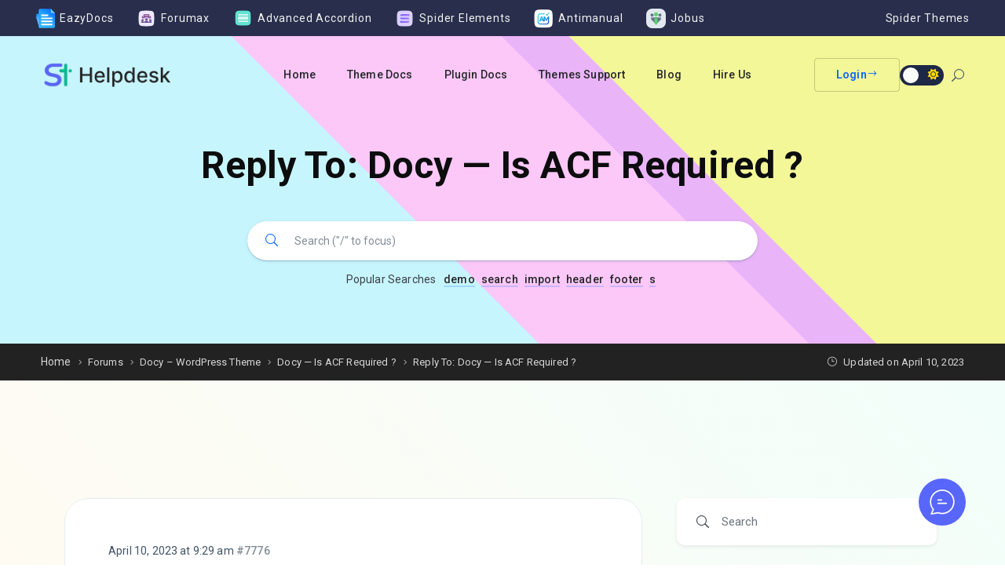

--- FILE ---
content_type: text/html; charset=UTF-8
request_url: https://helpdesk.spider-themes.net/forums/reply/7776/
body_size: 48000
content:
<!DOCTYPE html>
<html lang="en-US" prefix="og: https://ogp.me/ns#">
    <head>
        <!-- Theme Version -->
        <meta name="docy-version" content="4.3.2">
        <!-- Charset Meta -->
        <meta charset="UTF-8">
        <!-- For IE -->
        <meta http-equiv="X-UA-Compatible" content="IE=edge">
        <!-- For Responsive Device -->
        <meta name="viewport" content="width=device-width, initial-scale=1.0">

        
<!-- Search Engine Optimization by Rank Math PRO - https://rankmath.com/ -->
<title>- Spider Themes Helpdesk</title>
<meta name="description" content="Thanks. That helps."/>
<meta name="robots" content="follow, index, max-snippet:-1, max-video-preview:-1, max-image-preview:large"/>
<link rel="canonical" href="https://helpdesk.spider-themes.net/forums/reply/7776/" />
<meta property="og:locale" content="en_US" />
<meta property="og:type" content="article" />
<meta property="og:title" content="- Spider Themes Helpdesk" />
<meta property="og:description" content="Thanks. That helps." />
<meta property="og:url" content="https://helpdesk.spider-themes.net/forums/reply/7776/" />
<meta property="og:site_name" content="Spider Themes Helpdesk" />
<meta property="og:updated_time" content="2023-04-10T09:29:01+06:00" />
<meta property="og:image" content="https://helpdesk.spider-themes.net/wp-content/uploads/2025/02/Add-a-subheading-1.png" />
<meta property="og:image:secure_url" content="https://helpdesk.spider-themes.net/wp-content/uploads/2025/02/Add-a-subheading-1.png" />
<meta property="og:image:width" content="1200" />
<meta property="og:image:height" content="630" />
<meta property="og:image:alt" content="Helpdesk" />
<meta property="og:image:type" content="image/png" />
<meta name="twitter:card" content="summary_large_image" />
<meta name="twitter:title" content="- Spider Themes Helpdesk" />
<meta name="twitter:description" content="Thanks. That helps." />
<meta name="twitter:image" content="https://helpdesk.spider-themes.net/wp-content/uploads/2025/02/Add-a-subheading-1.png" />
<!-- /Rank Math WordPress SEO plugin -->

<link rel='dns-prefetch' href='//www.googletagmanager.com' />
<link rel='dns-prefetch' href='//fonts.googleapis.com' />
<link rel="alternate" type="application/rss+xml" title="Spider Themes Helpdesk &raquo; Feed" href="https://helpdesk.spider-themes.net/feed/" />
<link rel="alternate" type="application/rss+xml" title="Spider Themes Helpdesk &raquo; Comments Feed" href="https://helpdesk.spider-themes.net/comments/feed/" />
<link rel="alternate" title="oEmbed (JSON)" type="application/json+oembed" href="https://helpdesk.spider-themes.net/wp-json/oembed/1.0/embed?url=https%3A%2F%2Fhelpdesk.spider-themes.net%2Fforums%2Freply%2F7776%2F" />
<link rel="alternate" title="oEmbed (XML)" type="text/xml+oembed" href="https://helpdesk.spider-themes.net/wp-json/oembed/1.0/embed?url=https%3A%2F%2Fhelpdesk.spider-themes.net%2Fforums%2Freply%2F7776%2F&#038;format=xml" />
<style id='wp-img-auto-sizes-contain-inline-css' type='text/css'>
img:is([sizes=auto i],[sizes^="auto," i]){contain-intrinsic-size:3000px 1500px}
/*# sourceURL=wp-img-auto-sizes-contain-inline-css */
</style>

<link rel='stylesheet' id='dashicons-css' href='https://helpdesk.spider-themes.net/wp-includes/css/dashicons.min.css?ver=6.9' type='text/css' media='all' />
<link rel='stylesheet' id='post-views-counter-frontend-css' href='https://helpdesk.spider-themes.net/wp-content/plugins/post-views-counter/css/frontend.css?ver=1.7.3' type='text/css' media='all' />
<link rel='stylesheet' id='bbpc-el-widgets-css' href='https://helpdesk.spider-themes.net/wp-content/plugins/forumax/assets/frontend/css/el-widgets.css?ver=6.9' type='text/css' media='all' />
<link rel='stylesheet' id='elegant-icon-css' href='https://helpdesk.spider-themes.net/wp-content/plugins/forumax/assets/vendors/elegant-icon/style.css?ver=6.9' type='text/css' media='all' />
<style id='wp-emoji-styles-inline-css' type='text/css'>

	img.wp-smiley, img.emoji {
		display: inline !important;
		border: none !important;
		box-shadow: none !important;
		height: 1em !important;
		width: 1em !important;
		margin: 0 0.07em !important;
		vertical-align: -0.1em !important;
		background: none !important;
		padding: 0 !important;
	}
/*# sourceURL=wp-emoji-styles-inline-css */
</style>
<link rel='stylesheet' id='wp-block-library-css' href='https://helpdesk.spider-themes.net/wp-includes/css/dist/block-library/style.min.css?ver=6.9' type='text/css' media='all' />
<style id='classic-theme-styles-inline-css' type='text/css'>
/*! This file is auto-generated */
.wp-block-button__link{color:#fff;background-color:#32373c;border-radius:9999px;box-shadow:none;text-decoration:none;padding:calc(.667em + 2px) calc(1.333em + 2px);font-size:1.125em}.wp-block-file__button{background:#32373c;color:#fff;text-decoration:none}
/*# sourceURL=/wp-includes/css/classic-themes.min.css */
</style>
<style id='antimanual-antimanual-search-style-inline-css' type='text/css'>
.antimanual-search-block{font-family:-apple-system,BlinkMacSystemFont,Segoe UI,Roboto,Oxygen,Ubuntu,Cantarell,sans-serif;margin:0 auto;max-width:750px!important;padding:24px 0;position:relative}.antimanual-search-block .search-form-wrapper{align-items:center;background:#fff;border:2px solid #e1e5e9;border-radius:50px;box-shadow:0 4px 20px rgba(0,0,0,.08);display:flex;gap:15px;margin:0 auto;max-width:100%;padding:8px;position:relative;transition:all .3s ease}.antimanual-search-block .search-form-wrapper:focus-within{border-color:#0079ff;box-shadow:0 4px 20px rgba(0,121,255,.15)}.antimanual-search-block .ai-search-icon{align-items:center;display:flex;padding:0 5px}.antimanual-search-block .ai-search-icon .ai-icon{animation:sparkle 2s ease-in-out infinite;height:28px;width:28px}@keyframes sparkle{0%,to{opacity:1;transform:scale(1)}50%{opacity:.8;transform:scale(1.1)}}.antimanual-search-block .search-input-wrapper{align-items:center;display:flex;flex:1;gap:10px}.antimanual-search-block .search-field{background:transparent;border:none;border-radius:0;box-shadow:none;color:#333;flex:1;outline:none;padding:0}.antimanual-search-block .search-field:focus,.antimanual-search-block .search-form-wrapper .search-input-wrapper .search-field:focus{background:transparent;border:none;outline:none}.antimanual-search-block .search-field::-moz-placeholder{color:#999}.antimanual-search-block .search-field::placeholder{color:#999}.antimanual-search-block .search-button{background:linear-gradient(135deg,#0079ff,#0056cc);border:none;border-radius:25px;box-shadow:0 4px 15px rgba(0,121,255,.3);color:#fff;cursor:pointer;font-size:16px;font-weight:500;padding:13px 20px 14px;transition:all .3s ease}.antimanual-search-block .search-button:hover:not(:disabled){background:linear-gradient(135deg,#0056cc,#004570);box-shadow:0 6px 25px rgba(0,121,255,.4);transform:translateY(-1px)}.antimanual-search-block .search-button:active:not(:disabled){transform:translateY(0)}.antimanual-search-block .search-button.disabled,.antimanual-search-block .search-button:disabled{color:#fff;cursor:not-allowed}.antimanual-search-block .search-button.disabled,.antimanual-search-block .search-button.disabled:hover,.antimanual-search-block .search-button:disabled,.antimanual-search-block .search-button:disabled:hover{background:linear-gradient(135deg,#e5e7eb,#d1d5db);box-shadow:0 2px 8px rgba(0,0,0,.1);transform:none}.antimanual-search-block .ai-search-results{left:0;position:absolute;right:0;top:100%;z-index:1}.antimanual-search-block .ai-answer{background:#fff;border:1px solid #f1f5f9;border-radius:16px;box-shadow:0 0 0 1px rgba(0,0,0,.05),0 5px 30px 0 rgba(0,0,0,.15),0 3px 3px 0 rgba(0,0,0,.05);margin-bottom:32px;overflow:hidden;position:relative;transition:all .3s ease}.antimanual-search-block .ai-answer-header{align-items:center;border-bottom:1px solid #f1f5f9;color:#0079ff;display:flex;padding:24px 32px 16px}.antimanual-search-block .ai-answer-header .ai-icon{color:#0079ff;flex-shrink:0;height:28px;margin-right:12px;width:28px}.antimanual-search-block .ai-answer-header h4{color:#0079ff;font-size:19.2px;font-weight:600;margin:0}.antimanual-search-block .new-badge{background:linear-gradient(135deg,#0079ff,#00a8ff);border-radius:20px;color:#fff;font-size:11.2px;font-weight:700;letter-spacing:.5px;margin-left:14px;padding:4px 12px;text-transform:uppercase}.antimanual-search-block .answer-content{background:#fff;color:#374151;font-size:16px;line-height:1.7;padding:24px 32px}.antimanual-search-block .answer-content h4,.antimanual-search-block .answer-content h5{color:#1a1a1a;margin-bottom:17.6px}.antimanual-search-block .answer-content p{color:#374151;margin-bottom:16px}.antimanual-search-block .answer-content p:last-child{margin-bottom:0}.antimanual-search-block .answer-content strong{font-weight:600}.antimanual-search-block .answer-content ul{list-style:none;margin:0;padding:0}.antimanual-search-block .answer-content ul li{border-left:3px solid rgba(0,121,255,.8);margin-bottom:20px;padding-left:16px}.antimanual-search-block .answer-content .conclusion{background:linear-gradient(135deg,rgba(0,121,255,.05),rgba(0,168,255,.05));border:1px solid rgba(0,121,255,.1);border-radius:12px;padding:24px}.antimanual-search-block .answer-content .conclusion p{color:#374151;font-weight:500;margin-bottom:0}.antimanual-search-block .sources-container{border-top:1px solid #f1f5f9;padding:16px 32px 24px}.antimanual-search-block .sources-head-wrapper{align-items:center;display:flex;justify-content:space-between;width:100%}.antimanual-search-block .sources{align-items:center;background:transparent;border:none;border-radius:8px;box-shadow:none;color:#6b7280;cursor:pointer;display:flex;font-weight:500;gap:8px;padding:2px 0;transition:all .3s ease}.antimanual-search-block .sources:hover{background:transparent}.antimanual-search-block .sources svg{fill:currentColor;height:14px;transform:rotate(0);transition:transform .3s ease;width:14px}.antimanual-search-block .sources.expanded svg{transform:rotate(180deg)}.antimanual-search-block .sources-count{background:rgba(0,121,255,.1);border-radius:12px;font-size:14px;margin-left:2px;padding:2px 8px}.antimanual-search-block .answer-actions{display:flex;gap:8px}.antimanual-search-block .action-button{background:none;border:1px solid #e5e7eb;border-radius:8px;color:#6b7280;cursor:pointer;padding:8px 10px;transition:all .3s ease}.antimanual-search-block .action-button.voted,.antimanual-search-block .action-button:hover{background:#0079ff;border-color:#0079ff;color:#fff;transform:translateY(-1px)}.antimanual-search-block .action-button.voted{opacity:1!important}.antimanual-search-block .action-button.voted svg,.antimanual-search-block .action-button:hover svg{fill:#fff}.antimanual-search-block .references{display:none;flex-direction:column;gap:3px;margin-top:8px;width:100%}.antimanual-search-block .references a{align-items:center;border-bottom:1px solid hsla(0,0%,100%,.05);color:#9ca3af;display:flex;font-size:13px;gap:10px;padding:2px 0;text-decoration:none;transition:all .2s ease}.antimanual-search-block .references a:hover{color:#374151;transform:translateX(4px)}.antimanual-search-block .references a svg{color:#6b7280;flex-shrink:0;height:16px;width:16px}.antimanual-search-block .references a .text{font-weight:500}.antimanual-search-block .ai-answer-loading{color:#666;padding:32px;text-align:center}.antimanual-search-block .antimanual-loading-dots+p{color:#666;font-style:italic;margin:0}.antimanual-search-block .no-search-query{color:#666;padding:64px 32px;text-align:center}.antimanual-search-block .search-icon{margin-bottom:32px;opacity:.6}.antimanual-search-block .no-search-query h2{color:#333;font-size:24px;margin-bottom:16px}@media(max-width:768px){.antimanual-search-block{padding:16px}.antimanual-search-block .search-form-wrapper{align-items:stretch;border-radius:20px;flex-direction:column;gap:15px;padding:10px}.antimanual-search-block .ai-search-icon{align-self:center}.antimanual-search-block .search-input-wrapper{flex-direction:column;gap:15px}.antimanual-search-block .search-button,.antimanual-search-block .search-field{font-size:16px;padding:16px}.antimanual-search-block .search-button{width:100%}.antimanual-search-block .ai-answer{padding:24px}.antimanual-search-block .sources-head-wrapper{align-items:flex-start;flex-direction:column;gap:12px}.antimanual-search-block .answer-actions{align-self:flex-end}}@media(max-width:480px){.antimanual-search-block{padding:8px}.antimanual-search-block .search-field{font-size:16px}}

/*# sourceURL=https://helpdesk.spider-themes.net/wp-content/plugins/antimanual/build/blocks/antimanual-search/style-index.css */
</style>
<style id='eazydocs-pro-book-chapters-style-inline-css' type='text/css'>
.wp-block-eazydocs-pro-book-chapters .doc4-section-title,.wp-block-eazydocs-pro-book-chapters .ezd_tab_title{text-decoration:none!important}.wp-block-eazydocs-pro-book-chapters .doc4-section-title:hover,.wp-block-eazydocs-pro-book-chapters .ezd_tab_title:hover{text-decoration:underline!important;text-underline-offset:4px}.wp-block-eazydocs-pro-book-chapters .ezd_item_list_title{text-decoration:none!important}

/*# sourceURL=https://helpdesk.spider-themes.net/wp-content/plugins/eazydocs-pro/build/book-chapters/style-index.css */
</style>
<style id='bbp-core-forum-posts-style-inline-css' type='text/css'>
/*!***************************************************************************************************************************************************************************************************************************************************!*\
  !*** css ./node_modules/css-loader/dist/cjs.js??ruleSet[1].rules[4].use[1]!./node_modules/postcss-loader/dist/cjs.js??ruleSet[1].rules[4].use[2]!./node_modules/sass-loader/dist/cjs.js??ruleSet[1].rules[4].use[3]!./src/forum-posts/style.scss ***!
  \***************************************************************************************************************************************************************************************************************************************************/
.community-posts-wrapper .community-post ul li a {
  text-decoration: none;
}

/*# sourceMappingURL=style-index.css.map*/
/*# sourceURL=https://helpdesk.spider-themes.net/wp-content/plugins/forumax/build/forum-posts/style-index.css */
</style>
<style id='bbp-core-forum-tab-style-inline-css' type='text/css'>
/*!*************************************************************************************************************************************************************************************************************************************************!*\
  !*** css ./node_modules/css-loader/dist/cjs.js??ruleSet[1].rules[4].use[1]!./node_modules/postcss-loader/dist/cjs.js??ruleSet[1].rules[4].use[2]!./node_modules/sass-loader/dist/cjs.js??ruleSet[1].rules[4].use[3]!./src/forum-tab/style.scss ***!
  \*************************************************************************************************************************************************************************************************************************************************/
.community-area .community-topic-widget-box a {
  text-decoration: none;
}
.community-area .single-forum-post-widget a {
  text-decoration: none;
}
.community-area ul {
  padding-left: 0px !important;
}
.community-area ul li {
  list-style: none;
}
.community-area .show-more-btn {
  text-decoration: none;
}
.single-forum-post-widget .author a:hover {
  text-decoration-thickness: 0;
}

/*# sourceMappingURL=style-index.css.map*/
/*# sourceURL=https://helpdesk.spider-themes.net/wp-content/plugins/forumax/build/forum-tab/style-index.css */
</style>
<style id='bbp-core-forums-style-inline-css' type='text/css'>
/*!**********************************************************************************************************************************************************************************************************************************************!*\
  !*** css ./node_modules/css-loader/dist/cjs.js??ruleSet[1].rules[4].use[1]!./node_modules/postcss-loader/dist/cjs.js??ruleSet[1].rules[4].use[2]!./node_modules/sass-loader/dist/cjs.js??ruleSet[1].rules[4].use[3]!./src/forums/style.scss ***!
  \**********************************************************************************************************************************************************************************************************************************************/
.com-box .com-box-content h3 a {
  text-decoration: none;
}

.more-communities .collapse-btn-wrap {
  text-decoration: none !important;
}

/*# sourceMappingURL=style-index.css.map*/
/*# sourceURL=https://helpdesk.spider-themes.net/wp-content/plugins/forumax/build/forums/style-index.css */
</style>
<style id='bbp-core-search-style-inline-css' type='text/css'>
/*!**********************************************************************************************************************************************************************************************************************************************!*\
  !*** css ./node_modules/css-loader/dist/cjs.js??ruleSet[1].rules[4].use[1]!./node_modules/postcss-loader/dist/cjs.js??ruleSet[1].rules[4].use[2]!./node_modules/sass-loader/dist/cjs.js??ruleSet[1].rules[4].use[3]!./src/search/style.scss ***!
  \**********************************************************************************************************************************************************************************************************************************************/
.form-group .input-wrapper input#searchInput {
  border-radius: 50px;
  padding: 15px 25px 15px 60px;
}

.bbpc-search-keyword .bbpc-keywords-wrapper ul {
  padding-left: 0px !important;
}

.input-wrapper .submit-btn-left {
  left: 30px;
  right: unset !important;
}

/*# sourceMappingURL=style-index.css.map*/
/*# sourceURL=https://helpdesk.spider-themes.net/wp-content/plugins/forumax/build/search/style-index.css */
</style>
<style id='bbp-core-single-forum-style-inline-css' type='text/css'>
/*!****************************************************************************************************************************************************************************************************************************************************!*\
  !*** css ./node_modules/css-loader/dist/cjs.js??ruleSet[1].rules[4].use[1]!./node_modules/postcss-loader/dist/cjs.js??ruleSet[1].rules[4].use[2]!./node_modules/sass-loader/dist/cjs.js??ruleSet[1].rules[4].use[3]!./src/single-forum/style.scss ***!
  \****************************************************************************************************************************************************************************************************************************************************/
.topic-contents h3,
.topic-contents a {
  text-decoration: none !important;
}

.user-info h3 {
  padding-top: 0 !important;
}

/*# sourceMappingURL=style-index.css.map*/
/*# sourceURL=https://helpdesk.spider-themes.net/wp-content/plugins/forumax/build/single-forum/style-index.css */
</style>
<style id='bbp-core-forum-ajax-style-inline-css' type='text/css'>
/*!**************************************************************************************************************************************************************************************************************************************************!*\
  !*** css ./node_modules/css-loader/dist/cjs.js??ruleSet[1].rules[4].use[1]!./node_modules/postcss-loader/dist/cjs.js??ruleSet[1].rules[4].use[2]!./node_modules/sass-loader/dist/cjs.js??ruleSet[1].rules[4].use[3]!./src/forum-ajax/style.scss ***!
  \**************************************************************************************************************************************************************************************************************************************************/
.wp-block-bbp-core-forum-ajax.forum-post-widget a {
  text-decoration: none;
}

/*# sourceMappingURL=style-index.css.map*/
/*# sourceURL=https://helpdesk.spider-themes.net/wp-content/plugins/forumax-pro/build/forum-ajax/style-index.css */
</style>
<style id='global-styles-inline-css' type='text/css'>
:root{--wp--preset--aspect-ratio--square: 1;--wp--preset--aspect-ratio--4-3: 4/3;--wp--preset--aspect-ratio--3-4: 3/4;--wp--preset--aspect-ratio--3-2: 3/2;--wp--preset--aspect-ratio--2-3: 2/3;--wp--preset--aspect-ratio--16-9: 16/9;--wp--preset--aspect-ratio--9-16: 9/16;--wp--preset--color--black: #000000;--wp--preset--color--cyan-bluish-gray: #abb8c3;--wp--preset--color--white: #ffffff;--wp--preset--color--pale-pink: #f78da7;--wp--preset--color--vivid-red: #cf2e2e;--wp--preset--color--luminous-vivid-orange: #ff6900;--wp--preset--color--luminous-vivid-amber: #fcb900;--wp--preset--color--light-green-cyan: #7bdcb5;--wp--preset--color--vivid-green-cyan: #00d084;--wp--preset--color--pale-cyan-blue: #8ed1fc;--wp--preset--color--vivid-cyan-blue: #0693e3;--wp--preset--color--vivid-purple: #9b51e0;--wp--preset--gradient--vivid-cyan-blue-to-vivid-purple: linear-gradient(135deg,rgb(6,147,227) 0%,rgb(155,81,224) 100%);--wp--preset--gradient--light-green-cyan-to-vivid-green-cyan: linear-gradient(135deg,rgb(122,220,180) 0%,rgb(0,208,130) 100%);--wp--preset--gradient--luminous-vivid-amber-to-luminous-vivid-orange: linear-gradient(135deg,rgb(252,185,0) 0%,rgb(255,105,0) 100%);--wp--preset--gradient--luminous-vivid-orange-to-vivid-red: linear-gradient(135deg,rgb(255,105,0) 0%,rgb(207,46,46) 100%);--wp--preset--gradient--very-light-gray-to-cyan-bluish-gray: linear-gradient(135deg,rgb(238,238,238) 0%,rgb(169,184,195) 100%);--wp--preset--gradient--cool-to-warm-spectrum: linear-gradient(135deg,rgb(74,234,220) 0%,rgb(151,120,209) 20%,rgb(207,42,186) 40%,rgb(238,44,130) 60%,rgb(251,105,98) 80%,rgb(254,248,76) 100%);--wp--preset--gradient--blush-light-purple: linear-gradient(135deg,rgb(255,206,236) 0%,rgb(152,150,240) 100%);--wp--preset--gradient--blush-bordeaux: linear-gradient(135deg,rgb(254,205,165) 0%,rgb(254,45,45) 50%,rgb(107,0,62) 100%);--wp--preset--gradient--luminous-dusk: linear-gradient(135deg,rgb(255,203,112) 0%,rgb(199,81,192) 50%,rgb(65,88,208) 100%);--wp--preset--gradient--pale-ocean: linear-gradient(135deg,rgb(255,245,203) 0%,rgb(182,227,212) 50%,rgb(51,167,181) 100%);--wp--preset--gradient--electric-grass: linear-gradient(135deg,rgb(202,248,128) 0%,rgb(113,206,126) 100%);--wp--preset--gradient--midnight: linear-gradient(135deg,rgb(2,3,129) 0%,rgb(40,116,252) 100%);--wp--preset--font-size--small: 13px;--wp--preset--font-size--medium: 20px;--wp--preset--font-size--large: 36px;--wp--preset--font-size--x-large: 42px;--wp--preset--spacing--20: 0.44rem;--wp--preset--spacing--30: 0.67rem;--wp--preset--spacing--40: 1rem;--wp--preset--spacing--50: 1.5rem;--wp--preset--spacing--60: 2.25rem;--wp--preset--spacing--70: 3.38rem;--wp--preset--spacing--80: 5.06rem;--wp--preset--shadow--natural: 6px 6px 9px rgba(0, 0, 0, 0.2);--wp--preset--shadow--deep: 12px 12px 50px rgba(0, 0, 0, 0.4);--wp--preset--shadow--sharp: 6px 6px 0px rgba(0, 0, 0, 0.2);--wp--preset--shadow--outlined: 6px 6px 0px -3px rgb(255, 255, 255), 6px 6px rgb(0, 0, 0);--wp--preset--shadow--crisp: 6px 6px 0px rgb(0, 0, 0);}:where(.is-layout-flex){gap: 0.5em;}:where(.is-layout-grid){gap: 0.5em;}body .is-layout-flex{display: flex;}.is-layout-flex{flex-wrap: wrap;align-items: center;}.is-layout-flex > :is(*, div){margin: 0;}body .is-layout-grid{display: grid;}.is-layout-grid > :is(*, div){margin: 0;}:where(.wp-block-columns.is-layout-flex){gap: 2em;}:where(.wp-block-columns.is-layout-grid){gap: 2em;}:where(.wp-block-post-template.is-layout-flex){gap: 1.25em;}:where(.wp-block-post-template.is-layout-grid){gap: 1.25em;}.has-black-color{color: var(--wp--preset--color--black) !important;}.has-cyan-bluish-gray-color{color: var(--wp--preset--color--cyan-bluish-gray) !important;}.has-white-color{color: var(--wp--preset--color--white) !important;}.has-pale-pink-color{color: var(--wp--preset--color--pale-pink) !important;}.has-vivid-red-color{color: var(--wp--preset--color--vivid-red) !important;}.has-luminous-vivid-orange-color{color: var(--wp--preset--color--luminous-vivid-orange) !important;}.has-luminous-vivid-amber-color{color: var(--wp--preset--color--luminous-vivid-amber) !important;}.has-light-green-cyan-color{color: var(--wp--preset--color--light-green-cyan) !important;}.has-vivid-green-cyan-color{color: var(--wp--preset--color--vivid-green-cyan) !important;}.has-pale-cyan-blue-color{color: var(--wp--preset--color--pale-cyan-blue) !important;}.has-vivid-cyan-blue-color{color: var(--wp--preset--color--vivid-cyan-blue) !important;}.has-vivid-purple-color{color: var(--wp--preset--color--vivid-purple) !important;}.has-black-background-color{background-color: var(--wp--preset--color--black) !important;}.has-cyan-bluish-gray-background-color{background-color: var(--wp--preset--color--cyan-bluish-gray) !important;}.has-white-background-color{background-color: var(--wp--preset--color--white) !important;}.has-pale-pink-background-color{background-color: var(--wp--preset--color--pale-pink) !important;}.has-vivid-red-background-color{background-color: var(--wp--preset--color--vivid-red) !important;}.has-luminous-vivid-orange-background-color{background-color: var(--wp--preset--color--luminous-vivid-orange) !important;}.has-luminous-vivid-amber-background-color{background-color: var(--wp--preset--color--luminous-vivid-amber) !important;}.has-light-green-cyan-background-color{background-color: var(--wp--preset--color--light-green-cyan) !important;}.has-vivid-green-cyan-background-color{background-color: var(--wp--preset--color--vivid-green-cyan) !important;}.has-pale-cyan-blue-background-color{background-color: var(--wp--preset--color--pale-cyan-blue) !important;}.has-vivid-cyan-blue-background-color{background-color: var(--wp--preset--color--vivid-cyan-blue) !important;}.has-vivid-purple-background-color{background-color: var(--wp--preset--color--vivid-purple) !important;}.has-black-border-color{border-color: var(--wp--preset--color--black) !important;}.has-cyan-bluish-gray-border-color{border-color: var(--wp--preset--color--cyan-bluish-gray) !important;}.has-white-border-color{border-color: var(--wp--preset--color--white) !important;}.has-pale-pink-border-color{border-color: var(--wp--preset--color--pale-pink) !important;}.has-vivid-red-border-color{border-color: var(--wp--preset--color--vivid-red) !important;}.has-luminous-vivid-orange-border-color{border-color: var(--wp--preset--color--luminous-vivid-orange) !important;}.has-luminous-vivid-amber-border-color{border-color: var(--wp--preset--color--luminous-vivid-amber) !important;}.has-light-green-cyan-border-color{border-color: var(--wp--preset--color--light-green-cyan) !important;}.has-vivid-green-cyan-border-color{border-color: var(--wp--preset--color--vivid-green-cyan) !important;}.has-pale-cyan-blue-border-color{border-color: var(--wp--preset--color--pale-cyan-blue) !important;}.has-vivid-cyan-blue-border-color{border-color: var(--wp--preset--color--vivid-cyan-blue) !important;}.has-vivid-purple-border-color{border-color: var(--wp--preset--color--vivid-purple) !important;}.has-vivid-cyan-blue-to-vivid-purple-gradient-background{background: var(--wp--preset--gradient--vivid-cyan-blue-to-vivid-purple) !important;}.has-light-green-cyan-to-vivid-green-cyan-gradient-background{background: var(--wp--preset--gradient--light-green-cyan-to-vivid-green-cyan) !important;}.has-luminous-vivid-amber-to-luminous-vivid-orange-gradient-background{background: var(--wp--preset--gradient--luminous-vivid-amber-to-luminous-vivid-orange) !important;}.has-luminous-vivid-orange-to-vivid-red-gradient-background{background: var(--wp--preset--gradient--luminous-vivid-orange-to-vivid-red) !important;}.has-very-light-gray-to-cyan-bluish-gray-gradient-background{background: var(--wp--preset--gradient--very-light-gray-to-cyan-bluish-gray) !important;}.has-cool-to-warm-spectrum-gradient-background{background: var(--wp--preset--gradient--cool-to-warm-spectrum) !important;}.has-blush-light-purple-gradient-background{background: var(--wp--preset--gradient--blush-light-purple) !important;}.has-blush-bordeaux-gradient-background{background: var(--wp--preset--gradient--blush-bordeaux) !important;}.has-luminous-dusk-gradient-background{background: var(--wp--preset--gradient--luminous-dusk) !important;}.has-pale-ocean-gradient-background{background: var(--wp--preset--gradient--pale-ocean) !important;}.has-electric-grass-gradient-background{background: var(--wp--preset--gradient--electric-grass) !important;}.has-midnight-gradient-background{background: var(--wp--preset--gradient--midnight) !important;}.has-small-font-size{font-size: var(--wp--preset--font-size--small) !important;}.has-medium-font-size{font-size: var(--wp--preset--font-size--medium) !important;}.has-large-font-size{font-size: var(--wp--preset--font-size--large) !important;}.has-x-large-font-size{font-size: var(--wp--preset--font-size--x-large) !important;}
:where(.wp-block-post-template.is-layout-flex){gap: 1.25em;}:where(.wp-block-post-template.is-layout-grid){gap: 1.25em;}
:where(.wp-block-term-template.is-layout-flex){gap: 1.25em;}:where(.wp-block-term-template.is-layout-grid){gap: 1.25em;}
:where(.wp-block-columns.is-layout-flex){gap: 2em;}:where(.wp-block-columns.is-layout-grid){gap: 2em;}
:root :where(.wp-block-pullquote){font-size: 1.5em;line-height: 1.6;}
/*# sourceURL=global-styles-inline-css */
</style>
<link rel='stylesheet' id='wp-components-css' href='https://helpdesk.spider-themes.net/wp-includes/css/dist/components/style.min.css?ver=6.9' type='text/css' media='all' />
<link rel='stylesheet' id='antimanual-react-frontend-css' href='https://helpdesk.spider-themes.net/wp-content/plugins/antimanual/build/frontend.css?ver=2.1.0' type='text/css' media='all' />
<link rel='stylesheet' id='antimanual-common-css' href='https://helpdesk.spider-themes.net/wp-content/plugins/antimanual/assets/css/common.css?ver=2.1.0' type='text/css' media='all' />
<link rel='stylesheet' id='antimanual-custom-css' href='https://helpdesk.spider-themes.net/wp-content/plugins/antimanual/assets/css/frontend-custom.css?ver=2.1.0' type='text/css' media='all' />
<link rel='stylesheet' id='antimanual-dynamic-style-css' href='https://helpdesk.spider-themes.net/wp-admin/admin-ajax.php?action=antimanual_dynamic_css&#038;ver=6.9' type='text/css' media='all' />
<link rel='stylesheet' id='eazydocs-subscription-css' href='https://helpdesk.spider-themes.net/wp-content/plugins/eazydocs-pro/assets/css/subscribe.css?ver=6.9' type='text/css' media='all' />
<link rel='stylesheet' id='sbv-render-css-css' href='https://helpdesk.spider-themes.net/wp-content/plugins/smart-bbpress-nverify/css/render.min.css?ver=4.2' type='text/css' media='all' />
<link rel='stylesheet' id='forumax-emoji-css-css' href='https://helpdesk.spider-themes.net/wp-content/plugins/forumax-pro/assets/css/emoji.css?ver=2.0.0' type='text/css' media='all' />
<link rel='stylesheet' id='elementor-frontend-css' href='https://helpdesk.spider-themes.net/wp-content/plugins/elementor/assets/css/frontend.min.css?ver=3.34.2' type='text/css' media='all' />
<link rel='stylesheet' id='bbpc_template-front-css' href='https://helpdesk.spider-themes.net/wp-content/plugins/forumax-pro/includes/template_library/templates/assets/css/template-frontend.min.css?ver=1.0.0' type='text/css' media='all' />
<link rel='stylesheet' id='docy-fonts-css' href='https://fonts.googleapis.com/css?family=Roboto%3A300%2C400%2C500%2C600%2C700&#038;subset' type='text/css' media='all' />
<link rel='stylesheet' id='bootstrap-css' href='https://helpdesk.spider-themes.net/wp-content/themes/docy/assets/vendors/bootstrap/css/bootstrap.min.css?ver=6.9' type='text/css' media='all' />
<link rel='stylesheet' id='font-awesome-6-css' href='https://helpdesk.spider-themes.net/wp-content/themes/docy/assets/vendors/font-awesome/css/all.min.css?ver=6.9' type='text/css' media='all' />
<link rel='stylesheet' id='animate-css' href='https://helpdesk.spider-themes.net/wp-content/themes/docy/assets/vendors/animation/animate.css?ver=6.9' type='text/css' media='all' />
<link rel='stylesheet' id='docy-essential-css' href='https://helpdesk.spider-themes.net/wp-content/themes/docy/assets/css/essential-style.css?ver=4.3.2' type='text/css' media='all' />
<link rel='stylesheet' id='docy-main-css' href='https://helpdesk.spider-themes.net/wp-content/themes/docy/assets/css/style-main.css?ver=4.3.2' type='text/css' media='all' />
<link rel='stylesheet' id='docy-forum-css' href='https://helpdesk.spider-themes.net/wp-content/themes/docy/assets/css/forum.css?ver=6.9' type='text/css' media='all' />
<link rel='stylesheet' id='docy-root-css' href='https://helpdesk.spider-themes.net/wp-content/themes/docy/style.css?ver=6.9' type='text/css' media='all' />
<style id='docy-root-inline-css' type='text/css'>
body:is(.blog, .topic, .search, .tag, .category, .bbpress, .single-post, .woocommerce-checkout) {background: linear-gradient(45deg, #FFFBF2, #EDFFFD);}body .bg_color_gradient{background: linear-gradient(45deg, #FFFBF2, #EDFFFD);}.aligncenter.is-type-rich.is-provider-imgur {
    display: flex;
    justify-content: center;
}

.bbp-shortcode.page form#new-post {
    margin: 0 0 50px;
}

.titlebar {
    padding-top: 200px;
}

input[type=file] {
  line-height: unset !important;
}

input:not(input[type=radio], input[type=checkbox], input[type=submit], input[type=range]), textarea {
    padding: 2px 10px;
}

#back-to-top {
    z-index: 100;
}:root { --brand_color_rgb: 8,102,255; }body.body_dark { --brand_color_rgb: 194,194,255; }.bbp-your-profile > fieldset.bbp-form #password .button.wp-generate-pw, .author-badge.badge.moderator, .author-badge.badge.keymaster, .pagination .page-numbers:hover:not(.current), .woocommerce-cart .update-cart:hover:not(:disabled) { background: rgba(var(--brand_color_rgb), 0.1); }.pagination-wrapper .page-numbers:not(.current):hover, #bbpress-forums .bbp-single-user-details #bbp-user-navigation li:not(.current) a:hover, .more a:hover, .tip_doc_area .left_sidebarlist .nav-sidebar::before, .doc_tag .nav-item .nav-link:not(.active):hover { background: rgba(var(--brand_color_rgb), 0.2) !important; }.bbp-your-profile > fieldset.bbp-form #password .button.wp-generate-pw:hover { background: rgba(var(--brand_color_rgb), 0.3); }.direction_step { background: rgba(var(--brand_color_rgb), 0.6); }.single_post_tags.post-tags a:hover{ background: rgba(var(--brand_color_rgb), 0.7); }.header_search_keyword ul li a.has-bg:hover, .fill-brand, input#wp-submit, .woocommerce form.lost_reset_password button.woocommerce-Button { background: rgba(var(--brand_color_rgb), 0.8); }.woocommerce .product-type-subscription .cart .button, .pr_details .cart_button .cart_btn { background: rgba(var(--brand_color_rgb), 0.9); }.direction_step + .direction_step:before{ color: rgba(var(--brand_color_rgb), 0.6); }.bbp-your-profile > fieldset.bbp-form #password .button.wp-generate-pw, .author-badge.badge.moderator, .author-badge.badge.keymaster { border-color: rgba(var(--brand_color_rgb), 0.1); }.search-banner-light .header_search_keyword ul li a, .doc_tag .nav-item .nav-link { border-color: rgba(var(--brand_color_rgb), 0.2); }.bbp-your-profile > fieldset.bbp-form #password .button.wp-generate-pw:hover, .navbar_fixed.menu_one .nav_btn, .pagination .page-numbers { border-color: rgba(var(--brand_color_rgb), 0.3); }.editor-content a, .forum-post-content .content a { text-decoration-color: rgba(var(--brand_color_rgb), 0.4);}
            #bbpress-forums #new-post > fieldset.bbp-form,
            .main-post, .all-answers, .bbp-reply-form, .search-main, #comments, .blog_comment_box, .bb-radius, .doc_subscribe_inner {
                 box-shadow: none;
            }
/*# sourceURL=docy-root-inline-css */
</style>
<link rel='stylesheet' id='docy-responsive-css' href='https://helpdesk.spider-themes.net/wp-content/themes/docy/assets/css/responsive.css?ver=6.9' type='text/css' media='all' />
<link rel='stylesheet' id='bbpc-attachments-css' href='https://helpdesk.spider-themes.net/wp-content/plugins/forumax/includes/features/bbpc_attachments/css/front.css?ver=2.1.0' type='text/css' media='all' />
<link rel='stylesheet' id='eazydocs-assistant-css' href='https://helpdesk.spider-themes.net/wp-content/plugins/eazydocs-pro/assets/css/assistant.css?ver=6.9' type='text/css' media='all' />
<link rel='stylesheet' id='buttons-css' href='https://helpdesk.spider-themes.net/wp-includes/css/buttons.min.css?ver=6.9' type='text/css' media='all' />
<link rel='stylesheet' id='mediaelement-css' href='https://helpdesk.spider-themes.net/wp-includes/js/mediaelement/mediaelementplayer-legacy.min.css?ver=4.2.17' type='text/css' media='all' />
<link rel='stylesheet' id='wp-mediaelement-css' href='https://helpdesk.spider-themes.net/wp-includes/js/mediaelement/wp-mediaelement.min.css?ver=6.9' type='text/css' media='all' />
<link rel='stylesheet' id='media-views-css' href='https://helpdesk.spider-themes.net/wp-includes/css/media-views.min.css?ver=6.9' type='text/css' media='all' />
<link rel='stylesheet' id='imgareaselect-css' href='https://helpdesk.spider-themes.net/wp-includes/js/imgareaselect/imgareaselect.css?ver=0.9.8' type='text/css' media='all' />
<link rel='stylesheet' id='bbp-eib-css-css' href='https://helpdesk.spider-themes.net/wp-content/plugins/forumax-pro/assets/css/bbp-eib.css?ver=2.0.0' type='text/css' media='all' />
<link rel='stylesheet' id='bbpc-css' href='https://helpdesk.spider-themes.net/wp-content/plugins/forumax/assets/frontend/css/bbpc.css?ver=6.9' type='text/css' media='all' />
<link rel='stylesheet' id='bbpc-single-css' href='https://helpdesk.spider-themes.net/wp-content/plugins/forumax/assets/frontend/css/forum-single.css?ver=6.9' type='text/css' media='all' />
<link rel='stylesheet' id='bbpc-forum-css' href='https://helpdesk.spider-themes.net/wp-content/plugins/forumax/assets/frontend/css/forum.css?ver=6.9' type='text/css' media='all' />
<link rel='stylesheet' id='bbpc-voting-css' href='https://helpdesk.spider-themes.net/wp-content/plugins/forumax/assets/frontend/voting/bbpc-voting.css?ver=6.9' type='text/css' media='all' />
<link rel='stylesheet' id='frmx-nice-select-css' href='https://helpdesk.spider-themes.net/wp-content/plugins/forumax/assets/vendors/frmx-nice-select/nice-select.css?ver=6.9' type='text/css' media='all' />
<script type="text/javascript" id="jquery-core-js-extra">
/* <![CDATA[ */
var changeloger_local_object = {"ajax_url":"https://helpdesk.spider-themes.net/wp-admin/admin-ajax.php","nonce":"8cf2c1891d","licensing":"","post_id":"7776"};
var changeloger_local_object = {"ajax_url":"https://helpdesk.spider-themes.net/wp-admin/admin-ajax.php","nonce":"8cf2c1891d","licensing":"","post_id":"7776"};
var eazydocs_local_object = {"ajaxurl":"https://helpdesk.spider-themes.net/wp-admin/admin-ajax.php","EAZYDOCS_FRONT_CSS":"https://helpdesk.spider-themes.net/wp-content/plugins/eazydocs/assets/css/frontend","nonce":"9bdc2673fa","is_doc_ajax":"0","ezd_layout_container":"ezd-container ezd-custom-container","ezd_search_submit":"1","ezd_dark_switcher":"0","elementor_docs":[5217,4492]};
var DocyForum = {"ajax_url":"https://helpdesk.spider-themes.net/wp-admin/admin-ajax.php","docy_nonce":"7f1973d213","docy_parent":"7776","posts":"{\"page\":0,\"reply\":\"7776\",\"post_type\":\"reply\",\"name\":\"7776\",\"error\":\"\",\"m\":\"\",\"p\":0,\"post_parent\":\"\",\"subpost\":\"\",\"subpost_id\":\"\",\"attachment\":\"\",\"attachment_id\":0,\"pagename\":\"\",\"page_id\":0,\"second\":\"\",\"minute\":\"\",\"hour\":\"\",\"day\":0,\"monthnum\":0,\"year\":0,\"w\":0,\"category_name\":\"\",\"tag\":\"\",\"cat\":\"\",\"tag_id\":\"\",\"author\":\"\",\"author_name\":\"\",\"feed\":\"\",\"tb\":\"\",\"paged\":0,\"meta_key\":\"\",\"meta_value\":\"\",\"preview\":\"\",\"s\":\"\",\"sentence\":\"\",\"title\":\"\",\"fields\":\"all\",\"menu_order\":\"\",\"embed\":\"\",\"category__in\":[],\"category__not_in\":[],\"category__and\":[],\"post__in\":[],\"post__not_in\":[],\"post_name__in\":[],\"tag__in\":[],\"tag__not_in\":[],\"tag__and\":[],\"tag_slug__in\":[],\"tag_slug__and\":[],\"post_parent__in\":[],\"post_parent__not_in\":[],\"author__in\":[],\"author__not_in\":[],\"search_columns\":[],\"ignore_sticky_posts\":false,\"suppress_filters\":false,\"cache_results\":true,\"update_post_term_cache\":true,\"update_menu_item_cache\":false,\"lazy_load_term_meta\":true,\"update_post_meta_cache\":true,\"posts_per_page\":5,\"nopaging\":false,\"comments_per_page\":\"50\",\"no_found_rows\":false,\"order\":\"DESC\",\"_bbp_query_name\":\"\"}","current_page":"1","max_page":"0","first_page":"https://helpdesk.spider-themes.net/forums/reply/7776/"};
var bbpc_pro_localize_script = {"ajaxurl":"https://helpdesk.spider-themes.net/wp-admin/admin-ajax.php","nonce":"319a43700a","bbpc_subscribed_link":"","bbpc_subscribed_forum_title":"Reply To: Docy \u2014 Is ACF Required ?","bbpc_subscribed_forum_id":"0","bbpc_current_topic_id":"7776","bbpc_mini_profile_avatar":"\u003Cimg alt='' src='https://secure.gravatar.com/avatar/?s=32&d=mm&r=g' srcset='https://secure.gravatar.com/avatar/?s=64&d=mm&r=g 2x' class='avatar avatar-32 photo avatar-default' height='32' width='32' decoding='async'/\u003E","bbpc_mini_profile_content":null,"bbpc_notification_unread_count":"","bbpc_notification_render":"\t\u003Cdiv class=\"bbpc-notification-wrap\" data-offset=\"3\" data-total=\"1137\" style=\"display:none\"\u003E\n\n\t\t\t\t\t\u003Cdiv class=\"bbpc-notification-header bbpc-sticky-head\"\u003E\n\t\t\t\tAlerts\t\t\t\u003C/div\u003E\n\t\t\t\u003Cdiv class=\"bbpc-notification-item bbpc-notification-link bbpc-notify-unread\" onclick=\"location.href='https://helpdesk.spider-themes.net/forums/reply/18117/';\" data-post-id=\"18118\"\u003E\n            \u003Cdiv class=\"bbpc-notify-author\"\u003E\u003Cimg alt='' src='https://secure.gravatar.com/avatar/278119c5ba3bf8907346bbd766a73c7fbc1cc30c64622ec9e29068e1fedb1ba7?s=24&d=mm&r=g' srcset='https://secure.gravatar.com/avatar/278119c5ba3bf8907346bbd766a73c7fbc1cc30c64622ec9e29068e1fedb1ba7?s=48&d=mm&r=g 2x' class='avatar avatar-24 photo' height='24' width='24' decoding='async'/\u003E\u003C/div\u003E\n            \u003Cdiv class=\"bbpc-notify-content\"\u003E\n                \u003Cp\u003E\u003Ca href='https://helpdesk.spider-themes.net/author/arif/'\u003E\u003Cb\u003EArif Rahman\u003C/b\u003E\u003C/a\u003E \u003Ca href=\"https://helpdesk.spider-themes.net/forums/reply/18117/\" /\u003E replied to your topic \u003Cb\u003ECan\u2019t seem to edit the footer content\u003C/b\u003E\u003C/a\u003E\u003C/p\u003E\n                \u003Cspan\u003E1 week, 4 days ago\u003C/span\u003E\n            \u003C/div\u003E\u003Cspan class=\"bbpc-notify-read\"\u003E\u003C/span\u003E\n        \u003C/div\u003E\u003Cdiv class=\"bbpc-notification-item bbpc-notification-link bbpc-notify-unread\" onclick=\"location.href='https://helpdesk.spider-themes.net/forums/reply/18112/';\" data-post-id=\"18113\"\u003E\n            \u003Cdiv class=\"bbpc-notify-author\"\u003E\u003Cimg alt='' src='https://secure.gravatar.com/avatar/278119c5ba3bf8907346bbd766a73c7fbc1cc30c64622ec9e29068e1fedb1ba7?s=24&d=mm&r=g' srcset='https://secure.gravatar.com/avatar/278119c5ba3bf8907346bbd766a73c7fbc1cc30c64622ec9e29068e1fedb1ba7?s=48&d=mm&r=g 2x' class='avatar avatar-24 photo' height='24' width='24' decoding='async'/\u003E\u003C/div\u003E\n            \u003Cdiv class=\"bbpc-notify-content\"\u003E\n                \u003Cp\u003E\u003Ca href='https://helpdesk.spider-themes.net/author/arif/'\u003E\u003Cb\u003EArif Rahman\u003C/b\u003E\u003C/a\u003E \u003Ca href=\"https://helpdesk.spider-themes.net/forums/reply/18112/\" /\u003E replied to your topic \u003Cb\u003EBurger menu is permenently an X and same color as background \u2013 Banca Theme\u003C/b\u003E\u003C/a\u003E\u003C/p\u003E\n                \u003Cspan\u003E1 week, 5 days ago\u003C/span\u003E\n            \u003C/div\u003E\u003Cspan class=\"bbpc-notify-read\"\u003E\u003C/span\u003E\n        \u003C/div\u003E\u003Cdiv class=\"bbpc-notification-item bbpc-notification-link bbpc-notify-unread\" onclick=\"location.href='https://helpdesk.spider-themes.net/forums/topic/burger-menu-is-permenently-an-x-and-same-color-as-background-banca-theme/';\" data-post-id=\"18109\"\u003E\n            \u003Cdiv class=\"bbpc-notify-author\"\u003E\u003Cimg alt='' src='https://secure.gravatar.com/avatar/de6b79eef65077109d0bc48d06f7846d885a9dc4871c1841aeb3d6c4e12b34c8?s=24&d=mm&r=g' srcset='https://secure.gravatar.com/avatar/de6b79eef65077109d0bc48d06f7846d885a9dc4871c1841aeb3d6c4e12b34c8?s=48&d=mm&r=g 2x' class='avatar avatar-24 photo' height='24' width='24' decoding='async'/\u003E\u003C/div\u003E\n            \u003Cdiv class=\"bbpc-notify-content\"\u003E\n                \u003Cp\u003E\u003Ca href='https://helpdesk.spider-themes.net/author/jwdigitalltdgmail-com/'\u003E\u003Cb\u003EJanusz Wozniak\u003C/b\u003E\u003C/a\u003E \u003Ca href=\"https://helpdesk.spider-themes.net/?post_type=topic&p=18108\"\u003E commented to your forum \u003Cb\u003EBanca WordPress Theme\u003C/b\u003E\u003C/a\u003E\u003C/p\u003E\n                \u003Cspan\u003E1 week, 6 days ago\u003C/span\u003E\n            \u003C/div\u003E\u003Cspan class=\"bbpc-notify-read\"\u003E\u003C/span\u003E\n        \u003C/div\u003E\t\t\t\t\u003Cdiv class=\"bbpc-notification-footer\"\u003E\n\t\t\t\t\t\u003Cbutton class=\"bbpc-load-more-notifications button\"\u003E\n\t\t\t\t\t\tSee previous notifications\t\t\t\t\t\u003C/button\u003E\n\t\t\t\t\u003C/div\u003E\n\t\t\t\t\t\u003C/div\u003E\n\t","bbpc_eib_allowed":"","bbpc_eib_uploadIcon":"https://helpdesk.spider-themes.net/wp-content/plugins/forumax-pro/assets/images/upload_background.png","bbpc_notification_avatar":"https://helpdesk.spider-themes.net/wp-content/plugins/forumax-pro/assets/images/notification.svg","profile_menu_wrapper":"","notification_menu_wrapper":"","bbpc_reply_authors":{"18117":"arif","18112":"arif","16162":"akram","16873":"ai_author","16851":"arif","16833":"akram","16442":"ai_author","16422":"akram","16416":"rob@njjobmarket.com","16413":"rob@njjobmarket.com","16410":"rob@njjobmarket.com","16407":"rob@njjobmarket.com","13260":"med.jabeur","16397":"ai_author","16367":"akram","16364":"marek.k","16355":"akram","16352":"marek.k","16350":"akram","16232":"arif","16173":"akram","16171":"akram","15996":"nour@nouracademy-edu.com","16148":"akram","16125":"akram","16121":"lauoud","16105":"akram","16103":"sonohive","16101":"akram","16099":"Przemek","16096":"akram","16094":"akram","16092":"Przemek","16090":"sonohive","16087":"akram","16085":"akram","16083":"akram","16081":"akram","16074":"lauoud","16068":"akram","16065":"marek.k","16054":"akram","16051":"marek.k","16042":"akram","16040":"akram","16030":"akram","16024":"Przemek","16022":"akram","16001":"akram","15990":"akram","15976":"arif","15831":"akram","15827":"Alexander","15818":"arif","15816":"akram","15810":"reto","15805":"akram","15795":"akram","15793":"akram","15791":"akram","15788":"akram","15786":"akram","15782":"lauoud","15780":"lauoud","15778":"Alexander","15767":"akram","15762":"akram","15758":"akram","15752":"johnathas","15750":"lauoud","15748":"lauoud","15744":"akram","15742":"akram","15736":"lauoud","15734":"akram","15663":"akram","15661":"akram","15659":"akram","15657":"akram","15652":"ebampeire","15648":"ebampeire","15646":"arif","15630":"akram","15626":"ebampeire","15624":"akram","15621":"ebampeire","15617":"akram","15612":"Brian@BrianSchnurr.com","15603":"arif","15601":"arif","15592":"akram","15585":"akram","15583":"akram","15580":"jyoti Prakash","15578":"akram","15575":"jyoti Prakash","15573":"akram","15559":"jyoti Prakash","15557":"akram","15552":"akram","15543":"akram","15532":"akram","15530":"khireddine.z","15528":"akram","15525":"akram","15523":"khireddine.z","15521":"akram","15518":"khireddine.z","15515":"akram","15510":"khireddine.z","15501":"akram","15499":"akram","15480":"akram","15473":"moha46","15471":"akram","15469":"moha46","15467":"akram","15461":"moha46","15459":"moha46","15457":"moha46","15452":"sajjad109","15450":"stepanka","15448":"sajjad109","15441":"akram","15433":"akram","15431":"lauoud","15424":"akram","15422":"lauoud","15419":"akram","15400":"lauoud","15361":"akram","15358":"lauoud","15326":"lauoud","15260":"akram","15254":"lauoud","15231":"akram","15228":"arif","15221":"akram","15213":"akram","15205":"shcgpt1","15203":"akram","15201":"shcgpt1","15199":"shcgpt1","15157":"akram","15154":"shcgpt1","15152":"shcgpt1","15117":"akram","15029":"laurentrub","15027":"akram","15020":"akram","15018":"Marissa","15016":"akram","15013":"akram","15006":"akram","14998":"Brian@BrianSchnurr.com","14996":"akram","14992":"akram","14990":"Brian@BrianSchnurr.com","14985":"akram","14887":"akram","14883":"britte","14879":"akram","14875":"britte","14873":"akram","14871":"akram","14860":"akram","14855":"akram","14853":"akram","14851":"akram","14849":"monet","14847":"akram","14845":"akram","14843":"akram","14837":"monet","14835":"danielfesco","14833":"akram","14830":"akram","14802":"akram","14800":"akram","14792":"danielfesco","14789":"akram","14786":"akram","14783":"akram","14781":"danielfesco","14779":"akram","14777":"danielfesco","14775":"marketing_civilgeo","14773":"akram","14771":"danielfesco","14769":"akram","14767":"akram","14765":"infinhr","14759":"danielfesco","14757":"akram","14752":"akram","14742":"akram","14734":"infinhr","14732":"akram","14730":"infinhr","14728":"akram","14726":"akram","14724":"infinhr","14720":"akram","14718":"infinhr","14716":"akram","14714":"infinhr","14712":"akram","14705":"arif","14693":"btawney","14662":"arif","14660":"arif","14644":"btawney","14642":"arif","14623":"akram","14614":"akram","14605":"akram","14603":"diweb","14600":"akram","14598":"diweb","14596":"akram","14590":"sonohive","14585":"akram","14582":"akram","14579":"sonohive","14576":"moha46","14570":"akram","14567":"sonohive","14565":"akram","14561":"akram","14556":"akram","14554":"pwicherski","14551":"pwicherski","14549":"sonohive","14544":"akram","14542":"akram","14540":"pwicherski","14538":"sonohive","14536":"sajjad109","14534":"vsanjay","14532":"sajjad109","14530":"akram","14528":"sonohive","14526":"akram","14521":"sonohive","14519":"akram","14517":"sonohive","14515":"akram","14504":"akram","14501":"sonohive","14495":"akram","14493":"akram","14491":"akram","14487":"moha46","14483":"moha46","14479":"sonohive","14477":"sonohive","14474":"sajjad109","14472":"akram","14470":"sonohive","14466":"akram","14464":"akram","14462":"akram","14460":"sonohive","14454":"aipmeyes","14449":"moha46","14447":"moha46","14442":"akram","14440":"minhaz","14438":"fmoya","14436":"minhaz","14419":"aipmeyes","14397":"akram","14395":"aipmeyes","14389":"akram","14386":"akram","14384":"akram","14380":"akram","14375":"aipmeyes","14371":"aipmeyes","14368":"aipmeyes","14366":"sonohive","14361":"akram","14359":"ebenz016","14357":"akram","14355":"akram","14352":"akram","14350":"aipmeyes","14347":"aipmeyes","14342":"akram","14339":"akram","14330":"aipmeyes","14326":"aipmeyes","14324":"akram","14318":"aipmeyes","14316":"akram","14314":"aipmeyes","14303":"akram","14301":"aipmeyes","14291":"sajjad109","14288":"pwicherski","14285":"pwicherski","14281":"ebenz016","14279":"akram","14277":"akram","14275":"akram","14273":"akram","14271":"aipmeyes","14268":"akram","14266":"Poschek","14264":"akram","14262":"ebenz016","14255":"Poschek","14253":"akram","14250":"ebenz016","14248":"akram","14245":"sajjad109","14235":"akram","14218":"sajjad109","14207":"akram","14204":"Poschek","14199":"ebenz016","14197":"akram","14167":"ebenz016","14165":"sajjad109","14161":"ebenz016","14157":"sajjad109","14118":"ebenz016","14116":"delwer","14114":"sajjad109","14112":"aipmeyes","14110":"sajjad109","14108":"ebenz016","14098":"sajjad109","14036":"arif","14028":"laurentrub","14026":"laurentrub","14024":"arif","14022":"laurentrub","14019":"aipmeyes","14005":"arif","13996":"kostritsaalex@gmail.com","13994":"akram","13980":"akram","13978":"akram","13975":"hfoelsing","13973":"hfoelsing","13887":"sajjad109","13884":"akram","13882":"aipmeyes","13877":"sajjad109","13873":"akram","13871":"sajjad109","13868":"aipmeyes","13863":"akram","13859":"sajjad109","13857":"sajjad109","13855":"aipmeyes","13851":"sajjad109","13849":"sajjad109","13832":"akram","13823":"akram","13821":"sonohive","13819":"akram","13817":"akram","13812":"thruska","13808":"akram","13804":"arif","13801":"sonohive","13786":"akram","13784":"sonohive","13782":"fiumi","13780":"arif","13778":"akram","13776":"fiumi","13770":"arif","13750":"fiumi","13746":"arif","13743":"fiumi","13742":"arif","13740":"arif","13737":"arif","13735":"fiumi","13733":"fiumi","13729":"bruynson","13727":"arif","13725":"akram","13723":"bruynson","13721":"birdmanphil","13719":"arif","13715":"arif","13710":"birdmanphil","13707":"sajjad109","13705":"lukew409","13701":"fiumi","13698":"bruynson","13696":"fiumi","13694":"fiumi","13692":"fiumi","13690":"akram","13688":"birdmanphil","13686":"birdmanphil","13684":"fiumi","13681":"akram","13679":"arif","13677":"arif","13674":"birdmanphil","13669":"birdmanphil","13664":"louise.vdbijl@media24.com","13662":"akram","13660":"akram","13655":"akram","13653":"louise.vdbijl@media24.com","13630":"birdmanphil","13628":"akram","13626":"birdmanphil","13624":"akram","13622":"akram","13616":"louise.vdbijl@media24.com","13614":"akram","13612":"akram","13610":"birdmanphil","13608":"akram","13602":"akram","13600":"erchis","13598":"akram","13596":"akram","13594":"erchis","13592":"akram","13587":"erchis","13585":"akram","13583":"erchis","13581":"akram","13579":"aipmeyes","13569":"akram","13567":"kwtan","13517":"akram","13510":"akram","13425":"arif","13422":"antoine.vargas@gmail.com","13419":"arif","13417":"arif","13411":"sajjad109","13409":"akram","13406":"JRICHARD","13404":"JRICHARD","13402":"JRICHARD","13398":"sajjad109","13396":"JRICHARD","13394":"arif","13390":"arif","13388":"arif","13383":"antoine.vargas@gmail.com","13381":"arif","13377":"arif","13365":"akram","13360":"sonohive","13358":"sajjad109","13352":"sajjad109","13329":"akram","13326":"csmahmutsalman","13319":"akram","13310":"sajjad109","13308":"akram","13306":"med.jabeur","13295":"sajjad109","13292":"kostritsaalex@gmail.com","13289":"sajjad109","13288":"sajjad109","13284":"sajjad109","13282":"ktfarr","13279":"sajjad109","13276":"sajjad109","13269":"akram","13267":"kostritsaalex@gmail.com","13264":"arif","13262":"sajjad109","13254":"arif","13251":"akram","13246":"med.jabeur","13239":"info@krishnatechs.com","13216":"arif","13213":"sajjad109","13202":"sajjad109","13199":"fashionape","13196":"sajjad109","13192":"fashionape","13190":"sajjad109","13188":"fashionape","13186":"sajjad109","13168":"akram","13166":"sajjad109","13164":"akram","13160":"diweb","13157":"diweb","13155":"diweb","13153":"diweb","13151":"akram","13148":"sajjad109","13146":"diweb","13133":"marketing_civilgeo","13139":"marketing_civilgeo","13137":"sajjad109","13135":"marketing_civilgeo","13131":"sajjad109","13129":"sajjad109","13126":"marketing_civilgeo","13124":"sajjad109","13089":"akram","13120":"marketing_civilgeo","13101":"sajjad109","13099":"sajjad109","13093":"sonohive","13091":"sajjad109","13077":"akram","13075":"sajjad109","13073":"marketing_civilgeo","13066":"akram","13063":"sonohive","13061":"akram","13055":"akram","13053":"sajjad109","13049":"diweb","13044":"sajjad109","13042":"diweb","13036":"akram","13033":"sonohive","13031":"akram","13019":"sajjad109","13013":"sajjad109","13011":"diweb","13005":"akram","13001":"akram","12999":"akram","12996":"sonohive","12994":"sonohive","12992":"akram","12990":"sonohive","12989":"akram","12987":"akram","12976":"akram","12972":"sonohive","12970":"akram","12965":"sonohive","12963":"akram","12961":"akram","12959":"akram","12957":"akram","12955":"akram","12950":"sonohive","12939":"akram","12934":"akram","12930":"sonohive","12925":"arif","12918":"sajjad109","12914":"diweb","12912":"akram","12910":"diweb","12906":"sonohive","12900":"joshua","12898":"joshua","12890":"diweb","12888":"diweb","12886":"akram","12884":"sajjad109","12882":"sonohive","12880":"diweb","12878":"sajjad109","12876":"sajjad109","12872":"diweb","12870":"diweb","12868":"sajjad109","12866":"diweb","12864":"sajjad109","12862":"diweb","12860":"sajjad109","12858":"akram","12856":"sajjad109","12854":"sajjad109","12851":"sonohive","12847":"diweb","12843":"joshua","12841":"joshua","12835":"akram","12831":"sonohive","12829":"arif","12827":"akram","12794":"akram","12790":"joshua","12781":"akram","12779":"akram","12766":"joshua","12760":"sajjad109","12750":"sonohive","12732":"akram","12680":"akram","12677":"akram","12674":"boro","12672":"akram","12670":"boro","12668":"boro","12663":"akram","12661":"akram","12659":"joshua","12657":"joshua","12655":"akram","12650":"joans","12648":"akram","12644":"akram","12642":"akram","12640":"boro","12638":"boro","12633":"joans","12630":"joans","12628":"joans","12624":"akram","12622":"joans","12620":"akram","12618":"joans","12616":"akram","12614":"joans","12612":"akram","12610":"joans","12606":"boro","12604":"boro","12602":"akram","12600":"joans","12598":"akram","12596":"akram","12594":"joans","12587":"akram","12585":"akram","12583":"boro","12581":"boro","12579":"joans","12577":"akram","12573":"akram","12568":"akram","12561":"sajjad109","12559":"sohailshaikhz","12557":"akram","12555":"sohailshaikhz","12552":"sajjad109","12550":"sohailshaikhz","12548":"akram","12546":"sohailshaikhz","12544":"akram","12542":"sohailshaikhz","12539":"akram","12535":"akram","12532":"sajjad109","12530":"sajjad109","12500":"srilanka","12524":"sohailshaikhz","12522":"akram","12520":"akram","12518":"akram","12516":"akram","12512":"sohailshaikhz","12504":"srilanka","12498":"srilanka","12490":"akram","12460":"akram","12450":"akram","12401":"akram","12395":"akram","12393":"arif","12385":"sajjad109","12383":"jmlexartist","12381":"sajjad109","12375":"arif","12370":"arif","12366":"carlosfmac","12363":"carlosfmac","12360":"carlosfmac","12358":"sajjad109","12356":"ms1315376","12354":"sajjad109","12352":"sajjad109","12350":"ms1315376","12348":"sajjad109","12346":"ms1315376","12344":"sajjad109","12342":"ms1315376","12336":"ms1315376","12334":"sajjad109","12332":"ms1315376","12330":"sajjad109","12327":"ms1315376","12325":"sajjad109","12323":"arif","12321":"ms1315376","12318":"ms1315376","12314":"arif","12312":"arif","12309":"vinupillai","12307":"arif","12305":"sajjad109","12300":"arif","12297":"vinupillai","12295":"arif","12289":"vinupillai","12287":"arif","12281":"vinupillai","12284":"sajjad109","12279":"sajjad109","12275":"arif","12273":"arif","12268":"vinupillai","12266":"sajjad109","12264":"sajjad109","12262":"sajjad109","12256":"arif","12254":"sajjad109","12248":"sajjad109","12246":"sajjad109","12244":"diweb","12242":"vinupillai","12158":"ejbiswas","12237":"sajjad109","12223":"ejbiswas","12214":"sajjad109","12164":"ejbiswas","12162":"arif","12160":"sajjad109","12155":"ejbiswas","12100":"sajjad109","12098":"sajjad109","12096":"Marissa","12094":"sajjad109","12088":"sajjad109","12086":"sajjad109","12074":"ejbiswas","12080":"ejbiswas","12078":"Marissa","12076":"yoshiden","12071":"arif","12043":"etcom139","12048":"etcom139","12060":"vinupillai","12058":"vinupillai","12056":"sajjad109","12054":"ejbiswas","12052":"ejbiswas","12046":"etcom139","12041":"sajjad109","11994":"ejbiswas","11997":"ejbiswas","12035":"arif","12029":"arif","12026":"arif","12024":"Marissa","12022":"shankar","12017":"Marissa","12015":"sajjad109","12013":"Marissa","12011":"sajjad109","12009":"Marissa","12007":"sajjad109","12005":"Marissa","12003":"shankar","12001":"shankar","11999":"shankar","11954":"yoshiden","11991":"sajjad109","11989":"sajjad109","11987":"sajjad109","11985":"ejbiswas","11981":"yoshiden","11979":"Marissa","11977":"sajjad109","11975":"sajjad109","11973":"arif","11965":"sajjad109","11950":"sajjad109","11942":"yoshiden","11933":"sajjad109","11931":"yoshiden","11817":"srilanka","11815":"sajjad109","11746":"sajjad109","11497":"sajjad109","11489":"prlh","11483":"sajjad109","11478":"prlh","11476":"sajjad109","11474":"sajjad109","11472":"prlh","11470":"sajjad109","11468":"sajjad109","11466":"sajjad109","11464":"srilanka","11462":"srilanka","11452":"sajjad109","11450":"sajjad109","11447":"sajjad109","11403":"srilanka","11398":"prlh","11396":"sajjad109","11390":"prlh","11387":"sajjad109","11385":"sajjad109","11381":"prlh","11379":"sajjad109","11377":"sajjad109","11365":"prlh","11361":"prlh","11359":"prlh","11339":"sajjad109","11279":"prlh","11272":"sajjad109","11270":"sajjad109","11268":"sajjad109","11265":"sajjad109","11263":"prlh","11257":"sajjad109","11255":"prlh","11246":"sajjad109","11244":"prlh","11242":"jewel","11240":"sajjad109","11238":"sajjad109","11236":"prlh","11231":"sajjad109","11229":"diweb","11207":"sajjad109","11152":"wmvm","11150":"sajjad109","11148":"sajjad109","11146":"raymondlok","11144":"sajjad109","11129":"sajjad109","11127":"sajjad109","11048":"sajjad109","11046":"kushnagda","11044":"sajjad109","11030":"drewwilliams1111","10977":"sajjad109","10970":"sajjad109","10967":"sajjad109","10962":"drewwilliams1111","10934":"sajjad109","10932":"sajjad109","10930":"drewwilliams1111","10925":"sajjad109","10923":"drewwilliams1111","10897":"sajjad109","10890":"drewwilliams1111","10888":"sajjad109","10886":"wingxyq","10884":"wingxyq","10880":"prlh","10878":"delwer","10876":"sajjad109","10874":"drewwilliams1111","10872":"drewwilliams1111","10870":"sajjad109","10868":"sajjad109","10851":"prlh","10849":"sajjad109","10845":"drewwilliams1111","10841":"drewwilliams1111","10837":"prlh","10831":"sajjad109","10829":"sajjad109","10816":"sajjad109","10814":"drewwilliams1111","10812":"sajjad109","10810":"drewwilliams1111","10808":"sajjad109","10806":"drewwilliams1111","10804":"sajjad109","10802":"info@thomasvanderkuijl.com","10800":"sajjad109","10797":"info@thomasvanderkuijl.com","10795":"sajjad109","10788":"sajjad109","10786":"sajjad109","10784":"sajjad109","10782":"selvakumartp","10780":"selvakumartp","10778":"drewwilliams1111","10775":"scadacore","10735":"sajjad109","10733":"sajjad109","10719":"sajjad109","10715":"arif","10713":"sajjad109","10690":"sajjad109","10686":"sajjad109","10645":"sajjad109","10583":"selvakumartp","10568":"selvakumartp","10540":"sajjad109","10481":"sajjad109","10479":"selvakumartp","10473":"sajjad109","10471":"selvakumartp","10469":"sajjad109","10444":"sajjad109","10336":"sajjad109","10334":"selvakumartp","10330":"sajjad109","10328":"selvakumartp","10322":"sajjad109","10320":"sajjad109","10185":"sajjad109","10179":"sajjad109","10024":"JRICHARD","10170":"sajjad109","10156":"JRICHARD","10154":"sajjad109","10102":"sajjad109","9934":"sajjad109","9932":"TejenderSingh","9928":"sajjad109","9919":"arif","9917":"sajjad109","9914":"drewwilliams1111","9910":"sajjad109","9905":"drewwilliams1111","9903":"sajjad109","9901":"drewwilliams1111","9899":"drewwilliams1111","9897":"sajjad109","9882":"sajjad109","9880":"sajjad109","9877":"scadacore","9870":"sajjad109","9865":"sajjad109","9862":"sajjad109","9860":"gurot","9685":"sajjad109","9672":"sajjad109","9670":"konelix","9587":"sajjad109","9529":"sajjad109","9526":"Ceser","9524":"sajjad109","9522":"Ceser","9520":"sajjad109","9518":"Ceser","9516":"sajjad109","9513":"Ceser","9511":"sajjad109","9502":"sajjad109","9499":"sajjad109","9497":"sajjad109","9491":"konelix","9368":"borise_w","9365":"sajjad109","9363":"delwer","9350":"sajjad109","9348":"WebmasterXL","9345":"sajjad109","9343":"arif","9249":"borise_w","9245":"borise_w","9337":"sajjad109","9240":"WebmasterXL","9238":"sajjad109","9231":"WebmasterXL","9225":"sajjad109","9223":"sajjad109","9201":"","9198":"","9177":"delwer","9162":"sajjad109","9145":"","9144":"","9139":"sajjad109","9138":"wingxyq","9137":"sajjad109","9134":"konelix","9133":"delwer","9124":"sajjad109","9122":"wingxyq","9121":"wingxyq","9116":"sajjad109","9114":"sajjad109","9111":"ariel7198","9109":"sajjad109","9108":"sajjad109","9102":"sajjad109","9099":"abdul basit","9095":"sajjad109","9057":"sajjad109","9052":"wingxyq","9051":"sajjad109","9050":"abishek","9049":"abishek","9048":"sajjad109","9047":"abishek","9046":"sajjad109","9044":"abishek","9043":"abishek","9041":"sajjad109","9040":"abishek","9039":"sajjad109","9038":"abishek","9037":"sajjad109","9036":"abishek","9035":"abishek","9034":"sajjad109","9031":"abishek","9028":"sajjad109","9026":"sajjad109","9024":"sajjad109","9023":"ayudooliver","9022":"sajjad109","9019":"sajjad109","9018":"sajjad109","9016":"abishek","9015":"sajjad109","9014":"abishek","9013":"sajjad109","8999":"arif","8997":"sajjad109","8996":"diweb","8995":"sajjad109","8994":"battside","8990":"sajjad109","8554":"diweb","8916":"sajjad109","8914":"expertstudyplanner","8913":"sajjad109","8912":"expertstudyplanner","8911":"sajjad109","8908":"expertstudyplanner","8904":"sajjad109","8903":"taran.a.alexandr@gmail.com","8902":"sajjad109","8801":"sajjad109","8796":"Xristos","8795":"arif","8788":"status77","8787":"diweb","8786":"sajjad109","8781":"arif","8780":"sajjad109","8777":"sajjad109","8773":"expertstudyplanner","8772":"arif","8771":"sajjad109","8768":"arif","8767":"arif","8764":"sajjad109","8763":"diweb","8761":"sajjad109","8734":"diweb","8552":"diweb","8756":"diweb","8755":"diweb","8754":"sajjad109","8753":"sajjad109","8752":"sajjad109","8751":"diweb","8750":"diweb","8749":"sajjad109","8748":"sajjad109","8747":"diweb","8746":"sajjad109","8745":"diweb","8744":"diweb","8743":"sajjad109","8742":"sajjad109","8741":"diweb","8739":"sajjad109","8738":"diweb","8737":"diweb","8731":"diweb","8730":"sajjad109","8729":"sajjad109","8663":"sajjad109","8654":"diweb","8653":"delwer","8652":"sajjad109","8651":"DavidKing","8649":"diweb","8645":"sajjad109","8640":"DavidKing","8637":"diweb","8636":"delwer","8553":"diweb","8564":"arif","8561":"sajjad109","8560":"sajjad109","8546":"delwer","8468":"arif","8429":"sajjad109","8427":"sajjad109","8417":"sajjad109","8414":"rentriacademy","8409":"sajjad109","8408":"delwer","8407":"rentriacademy","8399":"delwer","8395":"rentriacademy","8394":"delwer","8393":"rentriacademy","8392":"delwer","8381":"shymaa","8380":"delwer","8379":"shymaa","8378":"delwer","8371":"shymaa","8370":"delwer","8369":"shymaa","8368":"delwer","8339":"expertstudyplanner","8337":"expertstudyplanner","8365":"delwer","8364":"delwer","8362":"delwer","8358":"shymaa","8334":"delwer","8330":"delwer","8326":"delwer","8321":"delwer","8320":"arif","8319":"arif","8318":"shymaa","8317":"sk@creativecrewz.com","8316":"arif","8311":"sk@creativecrewz.com","8310":"arif","8309":"delwer","8307":"shymaa","8207":"delwer","8189":"delwer","8188":"webmagix2023","8184":"brijesh","8183":"delwer","8180":"arif","8179":"delwer","8162":"itdev","8175":"delwer","8174":"gg","8173":"delwer","8171":"arif","8168":"itdev","8167":"arif","8164":"itdev","8161":"arif","8160":"arif","8159":"delwer","8150":"delwer","8149":"docyuser","8148":"docyuser","8147":"delwer","8146":"delwer","8145":"delwer","8144":"delwer","8143":"delwer","8142":"delwer","8140":"delwer","8137":"diweb","8135":"MightyModest","8133":"MightyModest","8132":"arif","8131":"arif","8130":"delwer","8124":"delwer","8121":"dphu","8119":"delwer","8117":"milad","8116":"arif","8112":"delwer","8111":"gg","8110":"delwer","8107":"delwer","8106":"gg","8102":"delwer","8101":"gg","8100":"delwer","8099":"gg","8095":"arif","8064":"delwer","8063":"gg","8062":"gg","8061":"gg","8060":"gg","8058":"delwer","8055":"delwer","8054":"gg","8049":"delwer","8044":"dphu","8041":"delwer","8038":"gg","8037":"delwer","8036":"gg","8035":"delwer","8034":"gg","8033":"gg","8032":"delwer","8031":"gg","8030":"gg","7953":"delwer","7952":"gg","7949":"delwer","7948":"delwer","7925":"gg","7924":"delwer","7923":"gg","7922":"delwer","7918":"gg","7870":"arif","7869":"docyuser","7865":"delwer","7864":"sajjad109","7863":"sajjad109","7860":"dphu","7859":"delwer","7858":"designinteractsoftware","7857":"delwer","7856":"delwer","7855":"designinteractsoftware","7854":"dphu","7853":"delwer","7852":"delwer","7851":"delwer","7850":"delwer","7849":"delwer","7848":"docyuser","7847":"dphu","7816":"dphu","7841":"dphu","7840":"delwer","7839":"delwer","7838":"delwer","7837":"delwer","7836":"designinteractsoftware","7826":"docyuser","7824":"dphu","7823":"dphu","7822":"jewel","7820":"dphu","7818":"dphu","7817":"dphu","7815":"jewel","7814":"jewel","7813":"jewel","7812":"jewel","7810":"dphu","7806":"dphu","7805":"dphu","7803":"arif","7802":"kadekpradnyana","7801":"kadekpradnyana","7800":"arif","7794":"kadekpradnyana","7793":"getcapnow2","7792":"getcapnow2","7791":"kadekpradnyana","7790":"brijesh","7786":"arif","7784":"jewel","7782":"arif","7780":"dome.hart","7778":"arif","7777":"itdev","7776":"brijesh","7775":"delwer","7774":"arif","7771":"delwer","7770":"jewel","7768":"alphakodigital","7762":"alphakodigital","7761":"arif","7760":"arif","7758":"atia","7756":"brijesh","7755":"jewel","7754":"itdev","7750":"atia","7749":"delwer","7747":"delwer","7745":"peternderi19@gmail.com","7744":"delwer","7743":"delwer","7742":"delwer","7739":"brijesh","7738":"diweb","7679":"jewel","7678":"jewel","7677":"brijesh","7672":"jewel","7671":"jewel","7670":"brijesh","7654":"brijesh","7623":"arif","7621":"brijesh","7619":"Eitnex","7601":"brijesh","7600":"delwer","7596":"brijesh","7590":"brijesh","7571":"diweb","7556":"brijesh","7555":"delwer","7554":"delwer","7553":"delwer","7552":"diweb","7551":"diweb","7508":"delwer","7507":"diweb","7490":"delwer","7479":"delwer","7477":"WebmasterXL","7476":"delwer","7475":"WebmasterXL","7472":"delwer","7471":"arishekar.n@sellerapp.com","7470":"arif","7469":"delwer","7414":"arishekar.n@sellerapp.com","7413":"delwer","7412":"arishekar.n@sellerapp.com","7411":"arishekar.n@sellerapp.com","7410":"delwer","7383":"ubyte","7381":"ubyte","7372":"arif","7369":"delwer","7368":"brijesh","7367":"delwer","7366":"brijesh","7365":"delwer","7364":"brijesh","7363":"delwer","7361":"brijesh","7360":"delwer","7354":"brijesh","7356":"delwer","7355":"delwer","7351":"delwer","7349":"arif","7302":"jewel","7263":"delwer","7260":"arif","7259":"hukserhii","7253":"arif","7235":"sa","7236":"sa","7231":"delwer","7230":"bitknowtw@gmail.com","7226":"delwer","7222":"delwer","7221":"docyuser","7219":"delwer","7218":"ballnaha","7212":"delwer","7211":"blogacmak","7210":"delwer","7209":"blogacmak","7208":"delwer","7207":"blogacmak","7199":"delwer","7197":"towfiqhassan","7196":"delwer","7195":"delwer","7194":"delwer","7192":"towfiqhassan","7191":"delwer","7190":"delwer","7189":"delwer","7188":"delwer","7151":"Acmon Data","7150":"Acmon Data","7180":"delwer","7179":"delwer","7176":"towfiqhassan","7175":"towfiqhassan","7174":"delwer","7173":"delwer","7165":"delwer","7164":"MichaelSi","7163":"delwer","7162":"MichaelSi","7155":"docyuser","7148":"delwer","7145":"Acmon Data","7144":"arif","7143":"ScottMackey","7142":"arif","7138":"docyuser","7121":"delwer","7105":"arif","7100":"ScottMackey","7094":"delwer","7093":"oriint","7091":"docyuser","7090":"docyuser","7085":"docyuser","7087":"jewel","7084":"delwer","7083":"delwer","7079":"docyuser","7077":"delwer","7074":"delwer","7036":"jewel","7030":"delwer","7024":"kenny.marchel","7022":"arif","7018":"alsaadi","7017":"alsaadi","7016":"delwer","7015":"alsaadi","7014":"delwer","7013":"alsaadi","7012":"delwer","7011":"alsaadi","7010":"alsaadi","7009":"delwer","7008":"alsaadi","7007":"delwer","7006":"alsaadi","7005":"delwer","7002":"alsaadi","7001":"delwer","7000":"alsaadi","6999":"delwer","6998":"alsaadi","6997":"alsaadi","6996":"alsaadi","6995":"delwer","6992":"alsaadi","6991":"delwer","6989":"alsaadi","6987":"alsaadi","6986":"reto","6985":"delwer","6983":"alsaadi","6982":"delwer","6981":"alsaadi","6979":"delwer","6977":"alsaadi","6975":"alsaadi","6973":"alsaadi","6971":"alsaadi","6923":"delwer","6867":"arif","6864":"arif","6792":"docyuser","6790":"delwer","6782":"docyuser","6784":"docyuser","6783":"docyuser","6781":"spider-themes","6780":"spider-themes","6776":"delwer","6775":"delwer","6774":"delwer","6773":"dazzer2001","6772":"spider-themes","6767":"dazzer2001","6766":"dazzer2001","6763":"jewel","6694":"jewel","6693":"jewel","6692":"cubewp","6679":"delwer","6678":"delwer","6677":"austin@bandbmedia.com","6665":"outmn","6664":"jewel","6644":"kamylla.rodrigues@digivox.com.br","6643":"kamylla.rodrigues@digivox.com.br","6642":"delwer","6641":"delwer","6636":"kamylla.rodrigues@digivox.com.br","6614":"yusuf","6613":"jewel","6612":"austin@bandbmedia.com","6610":"spider-themes","6604":"brijesh","6606":"delwer","6605":"brijesh","6603":"delwer","6602":"austin@bandbmedia.com","6600":"spider-themes","6567":"spider-themes","6541":"delwer","6537":"delwer","6535":"kamylla.rodrigues@digivox.com.br","6428":"spider-themes","6417":"delwer","6416":"kamylla.rodrigues@digivox.com.br","6415":"jewel","6414":"spider-themes","6413":"spider-themes","6410":"delwer","6407":"mariodts","6405":"jewel","6356":"delwer","6350":"arif","6327":"jay-designstack","6342":"jewel","6336":"delwer","6334":"spider-themes","6333":"dipesh.p","6332":"arif","6330":"spider-themes","6329":"jay-designstack","6328":"Junior","6325":"jay-designstack","6319":"arif","6317":"delwer","6311":"mariodts","6312":"mariodts","6313":"mariodts","6310":"Junior","6309":"delwer","6307":"mariodts","6306":"spider-themes","6305":"delwer","6304":"arif","6302":"Junior","6301":"spider-themes","6300":"spider-themes","6299":"spider-themes","6290":"arif","6287":"arif","6286":"dipesh.p","6285":"spider-themes","6282":"Junior","6280":"arif","6279":"chatingtou","6278":"jewel","6277":"arif","6059":"spider-themes","6058":"spider-themes","6057":"spider-themes","6056":"spider-themes","6055":"spider-themes","6054":"delwer","6051":"dphu","6032":"bogdan","6037":"delwer","6033":"oliverbright","6031":"spider-themes","6030":"jewel","5996":"arif","5977":"spider-themes","5976":"DerTosta","5975":"spider-themes","5974":"DerTosta","5970":"arif","5969":"Sergio","5967":"everythingdigital","5961":"Stefan","5960":"chatingtou","5959":"arif","5958":"spider-themes","5957":"chatingtou","5956":"arif","5948":"spider-themes","5942":"chatingtou","5941":"arif","5940":"chatingtou","5939":"jewel","5937":"arif","5931":"jewel","5929":"delwer","5928":"everythingdigital","5927":"spider-themes","5926":"jewel","5924":"spider-themes","5922":"bogdan","5913":"jewel","5912":"mateusfrenas","5911":"mateusfrenas","5910":"jewel","5907":"arif","5906":"arif","5905":"mateusfrenas","5902":"jay-designstack","5901":"arif","5898":"mateusfrenas","5895":"jewel","5894":"jewel","5892":"jewel","5890":"jewel","5881":"jewel","5880":"jewel","5843":"jay-designstack","5844":"jay-designstack","5841":"jacky","5838":"jewel","5837":"jewel","5836":"arif","5835":"KlaudiaLapa","5834":"jewel","5833":"vm-reisenauer","5830":"arif","5829":"arif","5828":"arif","5827":"arif","5826":"arif","5824":"everythingdigital","5822":"jay-designstack","5811":"arif","5810":"arif","5809":"arif","5807":"spider-themes","5803":"everythingdigital","5802":"spider-themes","5797":"jay-designstack","5794":"arif","5793":"arif","5786":"jay-designstack","5784":"jay-designstack","5783":"arif","5752":"jewel","5777":"jay-designstack","5775":"jewel","5774":"jewel","5767":"maib","5763":"jewel","5762":"jewel","5758":"vm-reisenauer","5753":"jewel","5750":"jewel","5739":"maib","5738":"jewel","5728":"maib","5727":"maib","5630":"geexar","5629":"jewel","5622":"jewel","5621":"jewel","5620":"jewel","5619":"noxwon","5613":"bogdan","5607":"jewel","5606":"arif","5603":"jewel","5602":"jewel","5600":"bogdan","5598":"geexar","5597":"jewel","5596":"geexar","5595":"jewel","5594":"geexar","5593":"jewel","5519":"maib","5580":"noxwon","5585":"jewel","5584":"noxwon","5583":"noxwon","5582":"noxwon","5581":"noxwon","5579":"jewel","5578":"jewel","5570":"geexar","5569":"geexar","5518":"jewel","5517":"jewel","5504":"maib","5494":"jewel","5402":"geexar","5385":"jewel","5383":"Redem","5381":"jewel","5380":"vm-reisenauer","5379":"jewel","5253":"arif","5192":"cybergates","5191":"arif","5189":"","5187":"arif","5184":"vm-reisenauer","5181":"jewel","5179":"jewel","5177":"jewel","5169":"","5168":"","5167":"jewel","5163":"jewel","5137":"brijesh","5153":"jewel","5145":"brijesh","5150":"jewel","5146":"jewel","5143":"brijesh","5140":"jewel","5139":"brijesh","5138":"jewel","5136":"brijesh","5135":"jewel","5115":"brijesh","5127":"jewel","5125":"yusuf","5124":"yusuf","5123":"yusuf","5122":"yusuf","5121":"spider-themes","5120":"yusuf","5117":"strahinja.bexel","5116":"spider-themes","5102":"brijesh","5101":"jewel","5097":"stilpoeng","5096":"spider-themes","5095":"spider-themes","5094":"spider-themes","5093":"spider-themes","5090":"Redem","5089":"Redem","5085":"spider-themes","5084":"spider-themes","5077":"spider-themes","5031":"spider-themes","5025":"jewel","5024":"kazuhiroarao","5023":"kazuhiroarao","5022":"arif","5021":"arif","5020":"arif","5016":"jewel","5015":"jewel","5002":"jewel","5001":"david.dinh@gmail.com","4976":"businessloans","4977":"businessloans","4983":"kazuhiroarao","4974":"spider-themes","4973":"kazuhiroarao","4972":"mkesin","4971":"spider-themes","4969":"kazuhiroarao","4968":"mkesin","4967":"spider-themes","4964":"kazuhiroarao","4963":"spider-themes","4959":"arif","4955":"businessloans","4953":"businessloans","4949":"jewel","4948":"arif","4947":"strahinja.bexel","4945":"spider-themes","4941":"spider-themes","4917":"businessloans","4919":"businessloans","4922":"strahinja.bexel","4926":"spider-themes","4925":"strahinja.bexel","4924":"spider-themes","4921":"strahinja.bexel","4918":"businessloans","4916":"businessloans","4915":"businessloans","4899":"Taha","4912":"Taha","4911":"Taha","4910":"arif","4909":"businessloans","4908":"arif","4906":"businessloans","4901":"jewel","4897":"spider-themes","4895":"Taha","4894":"mkesin","4893":"Taha","4892":"spider-themes","4891":"spider-themes","4890":"Jasonzhu88","4889":"spider-themes","4871":"Taha","4872":"Taha","4873":"Taha","4874":"Taha","4875":"Taha","4878":"Jasonzhu88","4877":"Jasonzhu88","4870":"spider-themes","4869":"spider-themes","4865":"spider-themes","4831":"brijesh","4830":"spider-themes","4826":"brijesh","4827":"delwer","4825":"brijesh","4799":"delwer","4798":"mkesin","4797":"Redem","4796":"spider-themes","4794":"spider-themes","4793":"jewel","4792":"marcushorndt","4791":"spider-themes","4788":"marcushorndt","4786":"marcushorndt","4784":"delwer","4782":"allgreenhosting","4781":"delwer","4780":"arif","4779":"cybergates","4778":"arif","4777":"cybergates","4776":"cybergates","4775":"arif","4774":"cybergates","4773":"arif","4769":"allgreenhosting","4768":"delwer","4754":"mkesin","4764":"delwer","4762":"delwer","4758":"cybergates","4756":"arif","4755":"arif","4751":"cybergates","4750":"spider-themes","4749":"jewel","4748":"spider-themes","4747":"delwer","4745":"robval","4744":"arif","4742":"robval","4741":"jewel","4731":"brijesh","4732":"brijesh","4733":"brijesh","4735":"arif","4730":"delwer","4729":"delwer","4728":"brijesh","4727":"robval","4726":"PixelSmart","4725":"arif","4724":"brijesh","4722":"delwer","4721":"delwer","4720":"delwer","4719":"robval","4715":"arif","4714":"PixelSmart","4713":"PixelSmart","4711":"mkesin","4710":"robval","4708":"jewel","4707":"arif","4705":"arif","4703":"cybergates","4702":"arif","4701":"cybergates","4700":"arif","4699":"arif","4697":"cybergates","4695":"spider-themes","4686":"brijesh","4691":"spider-themes","4690":"arif","4688":"cybergates","4687":"mkesin","4684":"arif","4683":"arif","4668":"mkesin","4648":"cybergates","4646":"cybergates","4676":"brijesh","4674":"spider-themes","4673":"spider-themes","4672":"spider-themes","4664":"spider-themes","4659":"spider-themes","4658":"gfg_group","4657":"gfg_group","4656":"arif","4655":"cybergates","4654":"cybergates","4653":"cybergates","4652":"cybergates","4651":"arif","4650":"cybergates","4649":"cybergates","4647":"cybergates","4645":"cybergates","4644":"arif","4640":"arif","4635":"cybergates","4631":"Code-One","4630":"spider-themes","4627":"spider-themes","4606":"delwer","4603":"delwer","4600":"Jasonzhu88","4448":"Xristos","4447":"delwer","4444":"Xristos","4443":"delwer","4438":"Xristos","4437":"delwer","4436":"arif","4410":"spider-themes","4399":"blackstar","4398":"delwer","4397":"blackstar","4396":"delwer","4393":"spider-themes","4391":"delwer","4390":"diaz","4389":"diaz","4369":"jewel","4368":"spider-themes","4367":"m.russo","4128":"delwer","4077":"delwer","4061":"etf","4060":"etf","4059":"etf","4057":"delwer","4055":"delwer","4047":"arif","4046":"etf","4045":"etf","4042":"sasi","4040":"jewel","4038":"jewel","4036":"jewel","4034":"jewel","4032":"arif","4029":"sasi","4027":"arif","4025":"sasi","4016":"sasi","4014":"arif","4012":"sasi","4010":"arif","4009":"sasi","4007":"arif","4000":"sasi","3997":"arif","3996":"jewel","3884":"delwer","3874":"Xristos","3872":"delwer","3870":"Xristos","3868":"delwer","3859":"delwer","3858":"FTA_KIKC","3857":"delwer","3851":"FTA_KIKC","3855":"FTA_KIKC","3854":"delwer","3853":"FTA_KIKC","3852":"FTA_KIKC","3849":"delwer","3846":"jewel","3841":"delwer","3827":"Xristos","3825":"delwer","3804":"Xristos","3817":"jewel","3809":"Xristos","3807":"jewel","3802":"jewel","3800":"jewel","3795":"Xristos","3793":"jewel","3791":"Xristos","3789":"jewel","3780":"delwer","3778":"arif","3752":"Xristos","3723":"Xristos","3491":"Nuwa_awen","3766":"delwer","3759":"delwer","3757":"Xristos","3754":"delwer","3753":"Xristos","3751":"Xristos","3749":"delwer","3748":"Xristos","3746":"delwer","3745":"Xristos","3743":"delwer","3742":"Xristos","3741":"Xristos","3739":"delwer","3737":"delwer","3733":"Xristos","3732":"Xristos","3730":"Xristos","3728":"delwer","3727":"Xristos","3725":"delwer","3724":"Xristos","3721":"delwer","3719":"delwer","3715":"Xristos","3713":"Xristos","3711":"delwer","3709":"delwer","3707":"delwer","3706":"Xristos","3704":"delwer","3702":"Code-One","3701":"Code-One","3698":"delwer","3696":"delwer","3693":"Code-One","3676":"Xristos","3670":"delwer","3669":"Xristos","3667":"delwer","3666":"delwer","3655":"delwer","3653":"Xristos","3651":"Code-One","3650":"Code-One","3645":"Xristos","3644":"Xristos","3642":"delwer","3641":"Xristos","3639":"delwer","3637":"Xristos","3636":"Xristos","3634":"delwer","3632":"delwer","3624":"Xristos","3622":"Xristos","3620":"delwer","3614":"Xristos","3611":"delwer","3609":"delwer","3602":"delwer","3578":"Code-One","3577":"Code-One","3557":"jewel","3496":"Nuwa_awen","3512":"jewel","3494":"Nuwa_awen","3492":"Nuwa_awen","3489":"jewel","3487":"jewel","3310":"jeffreyvanv","3308":"jewel","3306":"jeffreyvanv","3304":"jewel","3302":"jewel","3301":"jeffreyvanv","3300":"jeffreyvanv","3298":"jewel","3297":"jeffreyvanv","3296":"jeffreyvanv","3294":"jewel","3206":"jeffreyvanv","3207":"jeffreyvanv","3210":"jeffreyvanv","3289":"jewel","3220":"jeffreyvanv","3218":"jewel","3216":"jewel","3214":"jeffreyvanv","3213":"jeffreyvanv","3212":"jeffreyvanv","3211":"jeffreyvanv","3208":"jewel","3205":"jeffreyvanv","3202":"jewel"},"real_time_alerts":{"enabled":"","label":"See %d new topics","interval":30,"now":"2026-01-24 02:09:56"}};
var forumax_localize_script = {"ajaxurl":"https://helpdesk.spider-themes.net/wp-admin/admin-ajax.php","nonce":"319a43700a","bbpc_subscribed_link":"","bbpc_subscribed_forum_title":"Reply To: Docy \u2014 Is ACF Required ?","bbpc_subscribed_forum_id":"0","bbp_topic_id":"7776"};
//# sourceURL=jquery-core-js-extra
/* ]]> */
</script>
<script type="text/javascript" src="https://helpdesk.spider-themes.net/wp-includes/js/jquery/jquery.min.js?ver=3.7.1" id="jquery-core-js"></script>
<script type="text/javascript" src="https://helpdesk.spider-themes.net/wp-includes/js/jquery/jquery-migrate.min.js?ver=3.4.1" id="jquery-migrate-js"></script>

<!-- Google tag (gtag.js) snippet added by Site Kit -->
<!-- Google Analytics snippet added by Site Kit -->
<script type="text/javascript" src="https://www.googletagmanager.com/gtag/js?id=GT-MK57TPT" id="google_gtagjs-js" async></script>
<script type="text/javascript" id="google_gtagjs-js-after">
/* <![CDATA[ */
window.dataLayer = window.dataLayer || [];function gtag(){dataLayer.push(arguments);}
gtag("set","linker",{"domains":["helpdesk.spider-themes.net"]});
gtag("js", new Date());
gtag("set", "developer_id.dZTNiMT", true);
gtag("config", "GT-MK57TPT", {"googlesitekit_post_type":"reply"});
//# sourceURL=google_gtagjs-js-after
/* ]]> */
</script>
<script type="text/javascript" id="eazydocs-assistant-js-extra">
/* <![CDATA[ */
var eazydocs_assistant = {"ajax_url":"https://helpdesk.spider-themes.net/wp-admin/admin-ajax.php","nonce":"ef1bb817bc"};
//# sourceURL=eazydocs-assistant-js-extra
/* ]]> */
</script>
<script type="text/javascript" src="https://helpdesk.spider-themes.net/wp-content/plugins/eazydocs-pro/assets/js/assistant.js?ver=6.9" id="eazydocs-assistant-js"></script>
<script type="text/javascript" id="utils-js-extra">
/* <![CDATA[ */
var userSettings = {"url":"/","uid":"0","time":"1769220594","secure":"1"};
//# sourceURL=utils-js-extra
/* ]]> */
</script>
<script type="text/javascript" src="https://helpdesk.spider-themes.net/wp-includes/js/utils.min.js?ver=6.9" id="utils-js"></script>
<script type="text/javascript" src="https://helpdesk.spider-themes.net/wp-includes/js/plupload/moxie.min.js?ver=1.3.5.1" id="moxiejs-js"></script>
<script type="text/javascript" src="https://helpdesk.spider-themes.net/wp-includes/js/plupload/plupload.min.js?ver=2.1.9" id="plupload-js"></script>
<script type="text/javascript" src="https://helpdesk.spider-themes.net/wp-content/plugins/forumax/assets/frontend/js/custom.js?ver=2.1.0" id="forumax-custom-js"></script>
<script type="text/javascript" src="https://helpdesk.spider-themes.net/wp-content/plugins/forumax/assets/frontend/voting/bbpc-voting.js?ver=2.1.0" id="bbpc-voting-js"></script>
<link rel="https://api.w.org/" href="https://helpdesk.spider-themes.net/wp-json/" /><link rel="EditURI" type="application/rsd+xml" title="RSD" href="https://helpdesk.spider-themes.net/xmlrpc.php?rsd" />
<meta name="generator" content="WordPress 6.9" />
<link rel='shortlink' href='https://helpdesk.spider-themes.net/?p=7776' />
    <style>
        .page-id-6546        .ezd_doc_login_form {
            margin: auto;
            width: 515px;
        }

        .page-id-6546        .ezd_doc_login_wrap {
            background-color: #e9ebee;
            width: 100%;
            height: 100vh;
            display: flex;
        }

        .page-id-6546        .ezd_doc_login_form input {
            width: 300px
        }

        .page-id-6546        .ezd-login-form-wrap {
            padding: 22px 108px 26px;
        }
    </style>
<meta name="generator" content="Site Kit by Google 1.170.0" />
<!-- Google AdSense meta tags added by Site Kit -->
<meta name="google-adsense-platform-account" content="ca-host-pub-2644536267352236">
<meta name="google-adsense-platform-domain" content="sitekit.withgoogle.com">
<!-- End Google AdSense meta tags added by Site Kit -->
<meta name="generator" content="Elementor 3.34.2; features: e_font_icon_svg, additional_custom_breakpoints; settings: css_print_method-external, google_font-enabled, font_display-auto">
<style type="text/css">.recentcomments a{display:inline !important;padding:0 !important;margin:0 !important;}</style>			<style>
				.e-con.e-parent:nth-of-type(n+4):not(.e-lazyloaded):not(.e-no-lazyload),
				.e-con.e-parent:nth-of-type(n+4):not(.e-lazyloaded):not(.e-no-lazyload) * {
					background-image: none !important;
				}
				@media screen and (max-height: 1024px) {
					.e-con.e-parent:nth-of-type(n+3):not(.e-lazyloaded):not(.e-no-lazyload),
					.e-con.e-parent:nth-of-type(n+3):not(.e-lazyloaded):not(.e-no-lazyload) * {
						background-image: none !important;
					}
				}
				@media screen and (max-height: 640px) {
					.e-con.e-parent:nth-of-type(n+2):not(.e-lazyloaded):not(.e-no-lazyload),
					.e-con.e-parent:nth-of-type(n+2):not(.e-lazyloaded):not(.e-no-lazyload) * {
						background-image: none !important;
					}
				}
			</style>
			<style type="text/css">#back-to-top{margin-right:25px!important;margin-bottom:90px!important;}:root{--brand_color:#0866ff;}:root{--secondary_color:#1d2746;}:root{--p_color:#425466;}:root{--brand_color_dark:#c2c2ff;}.navbar-brand>img{max-width:170px;}.doc_banner_area.search-banner-light{background-repeat:no-repeat;}:root{--blog_content_padding-right:10%;--blog_content_padding-left:10%;}:root{--ezd_brand_color:#5866fb;}.single-onepage-docs .documentation_area_sticky .doc-title{color:#fff;}.single-onepage-docs .documentation_area_sticky .nav-sidebar.one-page-doc-nav-wrap .nav-item:not(.active) a{color:#fff;}.fullscreen-layout.onepage_doc_area .nav-sidebar.one-page-doc-nav-wrap .nav-item.active{background-color:#2A3D4B;}.documentation_area_sticky .one-page-docs-sidebar-wrap{background-color:#0866ff;}.bbpc-same-topic-btn{color:#4a4a4a!important;}.bbpc-same-topic-btn:hover{color:#4a4a4a!important;}.bbpc-same-topic-btn{background-color:#f9f9f9!important;}.bbpc-same-topic-btn:hover{background-color:#f9f9f9!important;}.same-topic-voting-notice{color:#4a4a4a!important;}.same-topic-voting-notice:hover{color:#4a4a4a!important;}.same-topic-voting-notice{background-color:#f9f9f9!important;}.same-topic-voting-notice:hover{background-color:#f9f9f9!important;}.bbpc-mini-profile{margin-left:30px!important;}.bbpc-mini-profile-head a{color:#5088f7!important;}.bbpc-mini-profile-head a:hover{color:#2067f4!important;}.bbpc-min-profile-links ul li a{color:#384764!important;}.bbpc-min-profile-links ul li a:hover{color:#4080FF!important;}.bbpc-nav-notification{margin-left:15px!important;}.bbpc-notification-item:hover h5, .bbpc-notification-item h5{color:#000000!important;}.bbpc-notification-item:hover h5, .bbpc-notification-item h5:hover{color:#000000!important;}.bbpc-notification-item:hover h5 a,.bbpc-notification-item h5 a{color:#000000!important;}.bbpc-notification-item:hover h5 a,.bbpc-notification-item h5 a:hover{color:#000000!important;}:root{--forumax-chat-bubble-user:#0866ff!important;}:root{--forumax-chat-bubble-other:#eeeeee!important;}</style><link rel="icon" href="https://helpdesk.spider-themes.net/wp-content/uploads/2025/11/helpdesk-fav.svg" sizes="32x32" />
<link rel="icon" href="https://helpdesk.spider-themes.net/wp-content/uploads/2025/11/helpdesk-fav.svg" sizes="192x192" />
<link rel="apple-touch-icon" href="https://helpdesk.spider-themes.net/wp-content/uploads/2025/11/helpdesk-fav.svg" />
<meta name="msapplication-TileImage" content="https://helpdesk.spider-themes.net/wp-content/uploads/2025/11/helpdesk-fav.svg" />
		<style type="text/css" id="wp-custom-css">
			.bs-aj figure img{
	box-shadow:0 1px 3px rgb(0 0 0 / 6%), 0 2px 6px rgb(0 0 0 / 6%), 0 3px 8px rgb(0 0 0 / 9%);
}		</style>
		    </head>

    <body class="reply bbpress bbp-no-js wp-singular reply-template-default single single-reply postid-7776 wp-embed-responsive wp-theme-docy ezd-premium ezd-theme-docy ezd-body-docs  wide-container light elementor-default elementor-kit-8" >
        
<script type="text/javascript" id="bbp-swap-no-js-body-class">
	document.body.className = document.body.className.replace( 'bbp-no-js', 'bbp-js' );
</script>


        <div class="body_wrapper sticky_menu sbnr-gradient has_top_header">
            <div class="click_capture"></div>

                            <header class="header">
                    <div class="top_header">
	        <div class="left_contents">
            <ul class="list-unstyled">
				                    <li class="">
                        <a href="https://eazydocs.spider-themes.net" target="_blank">
							<img fetchpriority="high" width="300" height="300" src="https://helpdesk.spider-themes.net/wp-content/uploads/2025/11/EAZYDOCS-logo-icon.svg" class="attachment-full size-full" alt="" decoding="async" />							<span> EazyDocs </span>
                        </a>
                    </li>
					                    <li class="">
                        <a href="https://forumax.spider-themes.net" target="_blank">
							<img width="288" height="288" src="https://helpdesk.spider-themes.net/wp-content/uploads/2025/02/bbpc-fav.svg" class="attachment-full size-full" alt="" decoding="async" />							<span> Forumax </span>
                        </a>
                    </li>
					                    <li class="">
                        <a href="https://advanced-accordion-block.spider-themes.net/" target="_blank">
							<img width="95" height="94" src="https://helpdesk.spider-themes.net/wp-content/uploads/2025/09/AAGB-logo-fresh.png" class="attachment-full size-full" alt="" decoding="async" srcset="https://helpdesk.spider-themes.net/wp-content/uploads/2025/09/AAGB-logo-fresh.png 95w, https://helpdesk.spider-themes.net/wp-content/uploads/2025/09/AAGB-logo-fresh-20x20.png 20w, https://helpdesk.spider-themes.net/wp-content/uploads/2025/09/AAGB-logo-fresh-32x32.png 32w, https://helpdesk.spider-themes.net/wp-content/uploads/2025/09/AAGB-logo-fresh-70x70.png 70w, https://helpdesk.spider-themes.net/wp-content/uploads/2025/09/AAGB-logo-fresh-16x16.png 16w, https://helpdesk.spider-themes.net/wp-content/uploads/2025/09/AAGB-logo-fresh-40x40.png 40w, https://helpdesk.spider-themes.net/wp-content/uploads/2025/09/AAGB-logo-fresh-50x50.png 50w, https://helpdesk.spider-themes.net/wp-content/uploads/2025/09/AAGB-logo-fresh-60x60.png 60w, https://helpdesk.spider-themes.net/wp-content/uploads/2025/09/AAGB-logo-fresh-18x18.png 18w" sizes="(max-width: 95px) 100vw, 95px" />							<span> Advanced Accordion </span>
                        </a>
                    </li>
					                    <li class="">
                        <a href="https://spider-elements.spider-themes.net/" target="_blank">
							<img loading="lazy" width="256" height="256" src="https://helpdesk.spider-themes.net/wp-content/uploads/2025/02/spider-elements-fav-icon.png" class="attachment-full size-full" alt="" decoding="async" srcset="https://helpdesk.spider-themes.net/wp-content/uploads/2025/02/spider-elements-fav-icon.png 256w, https://helpdesk.spider-themes.net/wp-content/uploads/2025/02/spider-elements-fav-icon-150x150.png 150w, https://helpdesk.spider-themes.net/wp-content/uploads/2025/02/spider-elements-fav-icon-20x20.png 20w, https://helpdesk.spider-themes.net/wp-content/uploads/2025/02/spider-elements-fav-icon-32x32.png 32w, https://helpdesk.spider-themes.net/wp-content/uploads/2025/02/spider-elements-fav-icon-70x70.png 70w, https://helpdesk.spider-themes.net/wp-content/uploads/2025/02/spider-elements-fav-icon-16x16.png 16w, https://helpdesk.spider-themes.net/wp-content/uploads/2025/02/spider-elements-fav-icon-40x40.png 40w, https://helpdesk.spider-themes.net/wp-content/uploads/2025/02/spider-elements-fav-icon-100x100.png 100w, https://helpdesk.spider-themes.net/wp-content/uploads/2025/02/spider-elements-fav-icon-50x50.png 50w, https://helpdesk.spider-themes.net/wp-content/uploads/2025/02/spider-elements-fav-icon-60x60.png 60w, https://helpdesk.spider-themes.net/wp-content/uploads/2025/02/spider-elements-fav-icon-18x18.png 18w" sizes="(max-width: 256px) 100vw, 256px" />							<span> Spider Elements </span>
                        </a>
                    </li>
					                    <li class="">
                        <a href="https://antimanual.spider-themes.net" target="_blank">
							<img loading="lazy" width="400" height="400" src="https://helpdesk.spider-themes.net/wp-content/uploads/2025/12/antimanual-logo.png" class="attachment-full size-full" alt="" decoding="async" srcset="https://helpdesk.spider-themes.net/wp-content/uploads/2025/12/antimanual-logo.png 400w, https://helpdesk.spider-themes.net/wp-content/uploads/2025/12/antimanual-logo-300x300.png 300w, https://helpdesk.spider-themes.net/wp-content/uploads/2025/12/antimanual-logo-150x150.png 150w, https://helpdesk.spider-themes.net/wp-content/uploads/2025/12/antimanual-logo-20x20.png 20w, https://helpdesk.spider-themes.net/wp-content/uploads/2025/12/antimanual-logo-32x32.png 32w, https://helpdesk.spider-themes.net/wp-content/uploads/2025/12/antimanual-logo-70x70.png 70w, https://helpdesk.spider-themes.net/wp-content/uploads/2025/12/antimanual-logo-16x16.png 16w, https://helpdesk.spider-themes.net/wp-content/uploads/2025/12/antimanual-logo-40x40.png 40w, https://helpdesk.spider-themes.net/wp-content/uploads/2025/12/antimanual-logo-100x100.png 100w, https://helpdesk.spider-themes.net/wp-content/uploads/2025/12/antimanual-logo-50x50.png 50w, https://helpdesk.spider-themes.net/wp-content/uploads/2025/12/antimanual-logo-60x60.png 60w, https://helpdesk.spider-themes.net/wp-content/uploads/2025/12/antimanual-logo-18x18.png 18w" sizes="(max-width: 400px) 100vw, 400px" />							<span> Antimanual </span>
                        </a>
                    </li>
					                    <li class="">
                        <a href="https://jobus.spider-themes.net" target="_blank">
							<img loading="lazy" width="128" height="128" src="https://helpdesk.spider-themes.net/wp-content/uploads/2025/11/jobus.svg" class="attachment-full size-full" alt="" decoding="async" />							<span> Jobus </span>
                        </a>
                    </li>
					            </ul>
        </div>
		        <div class="right_contents">
            <ul class="list-unstyled">
				<li><a href="https://spider-themes.net">Spider Themes</a></li>            </ul>
        </div>
		</div>                    <nav     class="navbar navbar-expand-lg menu_one sticky-nav display_none  dark_menu" id="stickyTwo">
                        <div class="container ">
                                    <a class="navbar-brand header_logo" href="https://helpdesk.spider-themes.net/">
                            <img class="first_logo sticky_logo" src="https://helpdesk.spider-themes.net/wp-content/uploads/2023/09/spider-themes-helpdesk-logo.png" alt="Spider Themes Helpdesk" srcset='https://helpdesk.spider-themes.net/wp-content/uploads/2023/09/spider-themes-helpdesk-logo-2x.png 2x'>
                                    <img class="white_logo" src="https://helpdesk.spider-themes.net/wp-content/uploads/2023/09/spider-themes-helpdesk-logo-w.png" alt="Spider Themes Helpdesk" srcset='https://helpdesk.spider-themes.net/wp-content/uploads/2023/09/spider-themes-helpdesk-logo-w-2x.png 2x'>
                                </a>                            <button class="navbar-toggler collapsed" type="button" data-bs-toggle="collapse" data-target="#navbarSupportedContent" aria-controls="navbarSupportedContent"
                                    aria-expanded="false" aria-label="Toggle navigation">
                                <span class="menu_toggle">
                                    <span class="hamburger">
                                        <span></span>
                                        <span></span>
                                        <span></span>
                                    </span>
                                    <span class="hamburger-cross">
                                        <span></span>
                                        <span></span>
                                    </span>
                                </span>
                            </button>
                            
<div class="collapse navbar-collapse " id="navbarSupportedContent">
    <form action="https://helpdesk.spider-themes.net/" class="search-input toggle" method="get">
        <input type="search" placeholder="Search..." name="s" value="">
        <button type="submit" class="search-icon">
            <i class="icon_search"></i>
        </button>
    </form>
    <ul id="menu-menu" class="navbar-nav menu ml-auto "><li itemscope="itemscope"  id="menu-item-119" class="menu-item menu-item-type-post_type menu-item-object-page menu-item-home  menu-item-119 nav-item first-nav-item"><a title="Home" class="nav-link" href="https://helpdesk.spider-themes.net/">Home</a></li>
<li itemscope="itemscope"  id="menu-item-3347" class="menu-item menu-item-type-custom menu-item-object-custom menu-item-has-children  menu-item-3347 dropdown submenu nav-item first-nav-item"><a title="Theme Docs" class="dropdown-toggle nav-link" data-bs-toggle="dropdown" role="button" aria-haspopup="true" aria-expanded="false" href="https://helpdesk.spider-themes.net/docs">Theme Docs</a><i class="arrow_carrot-down_alt2 mobile_dropdown_icon"></i>
<ul role="menu" class=" dropdown-menu menu-depth-2nd" >
	<li itemscope="itemscope"  id="menu-item-16958" class="menu-item menu-item-type-post_type menu-item-object-page  menu-item-16958 nav-item"><a title="All Docs" class="nav-link" href="https://helpdesk.spider-themes.net/documentation/">All Docs</a></li>
	<li itemscope="itemscope"  id="menu-item-3344" class="menu-item menu-item-type-post_type menu-item-object-docs  menu-item-3344 nav-item"><a title="Docy WordPress documentation Theme" class="nav-link" href="https://helpdesk.spider-themes.net/docs/docy-wordpress-theme/">Docy WordPress documentation Theme</a></li>
	<li itemscope="itemscope"  id="menu-item-3343" class="menu-item menu-item-type-post_type menu-item-object-docs  menu-item-3343 nav-item"><a title="Docy Jekyll Theme" class="nav-link" href="https://helpdesk.spider-themes.net/docs/docy-jekyll-theme/">Docy Jekyll Theme</a></li>
	<li itemscope="itemscope"  id="menu-item-9112" class="menu-item menu-item-type-post_type menu-item-object-docs  menu-item-9112 nav-item"><a title="Ama WordPress Theme" class="nav-link" href="https://helpdesk.spider-themes.net/docs/ama-wordpress-theme/">Ama WordPress Theme</a></li>
	<li itemscope="itemscope"  id="menu-item-9113" class="menu-item menu-item-type-post_type menu-item-object-docs  menu-item-9113 nav-item"><a title="Zoomy WordPress Theme" class="nav-link" href="https://helpdesk.spider-themes.net/docs/zoomy-wordpress-theme/">Zoomy WordPress Theme</a></li>
	<li itemscope="itemscope"  id="menu-item-3342" class="menu-item menu-item-type-post_type menu-item-object-docs  menu-item-3342 nav-item"><a title="Banca WordPress Theme" class="nav-link" href="https://helpdesk.spider-themes.net/docs/banca-wordpress-theme/">Banca WordPress Theme</a></li>
	<li itemscope="itemscope"  id="menu-item-5027" class="menu-item menu-item-type-post_type menu-item-object-docs  menu-item-5027 nav-item"><a title="Landpagy – Landing Page WordPress Theme" class="nav-link" href="https://helpdesk.spider-themes.net/docs/landpagy-wordpress-theme/">Landpagy – Landing Page WordPress Theme</a></li>
	<li itemscope="itemscope"  id="menu-item-9893" class="menu-item menu-item-type-post_type menu-item-object-docs  menu-item-9893 nav-item"><a title="Listy – Listing WordPress Theme" class="nav-link" href="https://helpdesk.spider-themes.net/docs/listy-wordpress-theme/">Listy – Listing WordPress Theme</a></li>
	<li itemscope="itemscope"  id="menu-item-10947" class="menu-item menu-item-type-post_type menu-item-object-docs  menu-item-10947 nav-item"><a title="Jobi WordPress Theme" class="nav-link" href="https://helpdesk.spider-themes.net/docs/jobi-wordpress-theme/">Jobi WordPress Theme</a></li>
</ul>
</li>
<li itemscope="itemscope"  id="menu-item-9076" class="menu-item menu-item-type-custom menu-item-object-custom menu-item-has-children  menu-item-9076 dropdown submenu nav-item first-nav-item"><a title="Plugin Docs" class="dropdown-toggle nav-link" data-bs-toggle="dropdown" role="button" aria-haspopup="true" aria-expanded="false" href="#">Plugin Docs</a><i class="arrow_carrot-down_alt2 mobile_dropdown_icon"></i>
<ul role="menu" class=" dropdown-menu menu-depth-2nd" >
	<li itemscope="itemscope"  id="menu-item-5502" class="menu-item menu-item-type-post_type menu-item-object-docs  menu-item-5502 nav-item"><a title="EazyDocs" class="nav-link" href="https://helpdesk.spider-themes.net/docs/eazydocs-wordpress-plugin/">EazyDocs</a></li>
	<li itemscope="itemscope"  id="menu-item-9077" class="menu-item menu-item-type-post_type menu-item-object-docs  menu-item-9077 nav-item"><a title="Forumax" class="nav-link" href="https://helpdesk.spider-themes.net/docs/forumax-wordpress-plugin/">Forumax</a></li>
	<li itemscope="itemscope"  id="menu-item-12811" class="menu-item menu-item-type-post_type menu-item-object-docs  menu-item-12811 nav-item"><a title="Advanced Accordion Block" class="nav-link" href="https://helpdesk.spider-themes.net/docs/advance-accordions/">Advanced Accordion Block</a></li>
	<li itemscope="itemscope"  id="menu-item-12812" class="menu-item menu-item-type-post_type menu-item-object-docs  menu-item-12812 nav-item"><a title="Spider Elements" class="nav-link" href="https://helpdesk.spider-themes.net/docs/spider-elements/">Spider Elements</a></li>
	<li itemscope="itemscope"  id="menu-item-15399" class="menu-item menu-item-type-post_type menu-item-object-docs  menu-item-15399 nav-item"><a title="Antimanual" class="nav-link" href="https://helpdesk.spider-themes.net/docs/antimanual/">Antimanual</a></li>
	<li itemscope="itemscope"  id="menu-item-17294" class="menu-item menu-item-type-custom menu-item-object-custom  menu-item-17294 nav-item"><a title="Jobus" class="nav-link" href="https://helpdesk.spider-themes.net/docs/jobus-wordpress-plugin/">Jobus</a></li>
	<li itemscope="itemscope"  id="menu-item-18248" class="menu-item menu-item-type-post_type menu-item-object-docs  menu-item-18248 nav-item"><a title="Changeloger" class="nav-link" href="https://helpdesk.spider-themes.net/docs/changeloger/">Changeloger</a></li>
</ul>
</li>
<li itemscope="itemscope"  id="menu-item-152" class="menu-item menu-item-type-post_type_archive menu-item-object-forum menu-item-has-children  menu-item-152 dropdown submenu nav-item first-nav-item"><a title="Themes Support" class="dropdown-toggle nav-link" data-bs-toggle="dropdown" role="button" aria-haspopup="true" aria-expanded="false" href="https://helpdesk.spider-themes.net/forums/">Themes Support</a><i class="arrow_carrot-down_alt2 mobile_dropdown_icon"></i>
<ul role="menu" class=" dropdown-menu menu-depth-2nd" >
	<li itemscope="itemscope"  id="menu-item-7147" class="menu-item menu-item-type-post_type menu-item-object-page  menu-item-7147 nav-item"><a title="All Forums" class="nav-link" href="https://helpdesk.spider-themes.net/forums/">All Forums</a></li>
	<li itemscope="itemscope"  id="menu-item-155" class="menu-item menu-item-type-post_type menu-item-object-forum  menu-item-155 nav-item"><a title="Docy – WordPress Theme" class="nav-link" href="https://helpdesk.spider-themes.net/forums/forum/docy-wordpress/">Docy – WordPress Theme</a></li>
	<li itemscope="itemscope"  id="menu-item-3534" class="menu-item menu-item-type-post_type menu-item-object-forum  menu-item-3534 nav-item"><a title="Banca WordPress Theme" class="nav-link" href="https://helpdesk.spider-themes.net/forums/forum/banca-wordpress-theme/">Banca WordPress Theme</a></li>
	<li itemscope="itemscope"  id="menu-item-5026" class="menu-item menu-item-type-post_type menu-item-object-forum  menu-item-5026 nav-item"><a title="Landpagy - WordPress Theme" class="nav-link" href="https://helpdesk.spider-themes.net/forums/forum/landpagy-wordpress-theme/">Landpagy &#8211; WordPress Theme</a></li>
	<li itemscope="itemscope"  id="menu-item-5779" class="menu-item menu-item-type-post_type menu-item-object-forum  menu-item-5779 nav-item"><a title="Zoomy WordPress Theme" class="nav-link" href="https://helpdesk.spider-themes.net/forums/forum/zoomy-wordpress/">Zoomy WordPress Theme</a></li>
	<li itemscope="itemscope"  id="menu-item-5778" class="menu-item menu-item-type-post_type menu-item-object-forum  menu-item-5778 nav-item"><a title="AMA WordPress Theme" class="nav-link" href="https://helpdesk.spider-themes.net/forums/forum/ama-wordpress/">AMA WordPress Theme</a></li>
	<li itemscope="itemscope"  id="menu-item-9887" class="menu-item menu-item-type-post_type menu-item-object-forum  menu-item-9887 nav-item"><a title="Listy – WordPress Theme" class="nav-link" href="https://helpdesk.spider-themes.net/forums/forum/listy-wordpress-theme/">Listy – WordPress Theme</a></li>
	<li itemscope="itemscope"  id="menu-item-10944" class="menu-item menu-item-type-post_type menu-item-object-forum  menu-item-10944 nav-item"><a title="Jobi – WordPress Theme" class="nav-link" href="https://helpdesk.spider-themes.net/forums/forum/jobi-wordpress/">Jobi – WordPress Theme</a></li>
</ul>
</li>
<li itemscope="itemscope"  id="menu-item-3443" class="menu-item menu-item-type-post_type menu-item-object-page current_page_parent  menu-item-3443 nav-item first-nav-item"><a title="Blog" class="nav-link" href="https://helpdesk.spider-themes.net/blog/">Blog</a></li>
<li itemscope="itemscope"  id="menu-item-9595" class="menu-item menu-item-type-custom menu-item-object-custom  menu-item-9595 nav-item first-nav-item"><a title="Hire Us" class="nav-link" href="https://spider-themes.net/contact/">Hire Us</a></li>
</ul>        <div class="right-nav two-button">
		            <a class="nav_btn tp_btn" href="https://helpdesk.spider-themes.net/ask/" target="_self">
				Login<i class="arrow_right"></i>            </a>
		        <div class="px-2 darkmode-btn" title="Toggle dark mode">
        <label for="something" class="tab-btn tab-btns dm-moon-icon">
            <i class="fas fa-moon"></i>
        </label>
        <label for="something" class="tab-btn dm-sun-icon">
            <i class="fas fa-sun"></i>
        </label>
        <label id="ball" class="ball" for="something"></label>
        <input type="checkbox" name="something" id="something" class="dark_mode_switcher something">
    </div>
                <div class="search-icon">
                <i class="close-outline icon_close"></i>
                <i class="search-outline icon_search"></i>
            </div>
		        </div>
	</div>                        </div>
                    </nav>
                </header>

                <div class="mobile_main_menu  dark_menu" id="mobile-stickyTwo">
    <div class="container">
        <div class="mobile_menu_left">
                    <a class="navbar-brand header_logo" href="https://helpdesk.spider-themes.net/">
                            <img class="first_logo sticky_logo" src="https://helpdesk.spider-themes.net/wp-content/uploads/2023/09/spider-themes-helpdesk-logo.png" alt="Spider Themes Helpdesk" srcset='https://helpdesk.spider-themes.net/wp-content/uploads/2023/09/spider-themes-helpdesk-logo-2x.png 2x'>
                                    <img class="white_logo" src="https://helpdesk.spider-themes.net/wp-content/uploads/2023/09/spider-themes-helpdesk-logo-w.png" alt="Spider Themes Helpdesk" srcset='https://helpdesk.spider-themes.net/wp-content/uploads/2023/09/spider-themes-helpdesk-logo-w-2x.png 2x'>
                                </a>        </div>
        <div class="mobile_menu_right">
               <div class="right-nav two-button">
		            <a class="nav_btn tp_btn" href="https://helpdesk.spider-themes.net/ask/" target="_self">
				Login<i class="arrow_right"></i>            </a>
		        <div class="px-2 darkmode-btn" title="Toggle dark mode">
        <label for="something" class="tab-btn tab-btns dm-moon-icon">
            <i class="fas fa-moon"></i>
        </label>
        <label for="something" class="tab-btn dm-sun-icon">
            <i class="fas fa-sun"></i>
        </label>
        <label id="ball" class="ball" for="something"></label>
        <input type="checkbox" name="something" id="something" class="dark_mode_switcher something">
    </div>
                <div class="search-icon">
                <i class="close-outline icon_close"></i>
                <i class="search-outline icon_search"></i>
            </div>
		        </div>
	            <button type="button" class="navbar-toggler mobile_menu_btn">
                <span class="menu_toggle ">
                    <span class="hamburger">
                        <span></span>
                        <span></span>
                        <span></span>
                    </span>
                </span>
            </button>
        </div>
    </div>
</div>

<div class="side_menu dark_menu">
    <div class="mobile_menu_header">
        <div class="close_nav">
            <i class="icon_close"></i>
        </div>
                    <div class="mobile_logo">
	                <div class="px-2 darkmode-btn" title="Toggle dark mode">
        <label for="something" class="tab-btn tab-btns dm-moon-icon">
            <i class="fas fa-moon"></i>
        </label>
        <label for="something" class="tab-btn dm-sun-icon">
            <i class="fas fa-sun"></i>
        </label>
        <label id="ball" class="ball" for="something"></label>
        <input type="checkbox" name="something" id="something" class="dark_mode_switcher something">
    </div>
                </div>
                </div>

    <div class="mobile_nav_wrapper">
        <nav class="mobile_nav_bottom">
            <ul id="menu-menu-1" class="navbar-nav menu ml-auto"><li itemscope="itemscope"  class="menu-item menu-item-type-post_type menu-item-object-page menu-item-home menu-item-119 nav-item"><div class="nav-link-wrap"> <a title="Home" class="nav-link" href="https://helpdesk.spider-themes.net/">Home</a></li>
<li itemscope="itemscope"  class="menu-item menu-item-type-custom menu-item-object-custom menu-item-has-children menu-item-3347 dropdown submenu nav-item"><div class="nav-link-wrap"> <a title="Theme Docs" class="nav-link" href="https://helpdesk.spider-themes.net/docs">Theme Docs</a><i class="arrow_carrot-down_alt2 mobile_dropdown_icon"></i> </div>
<ul class=" dropdown-menu" >
	<li itemscope="itemscope"  class="menu-item menu-item-type-post_type menu-item-object-page menu-item-16958 nav-item"><div class="nav-link-wrap"> <a title="All Docs" class="nav-link" href="https://helpdesk.spider-themes.net/documentation/">All Docs</a></li>
	<li itemscope="itemscope"  class="menu-item menu-item-type-post_type menu-item-object-docs menu-item-3344 nav-item"><div class="nav-link-wrap"> <a title="Docy WordPress documentation Theme" class="nav-link" href="https://helpdesk.spider-themes.net/docs/docy-wordpress-theme/">Docy WordPress documentation Theme</a></li>
	<li itemscope="itemscope"  class="menu-item menu-item-type-post_type menu-item-object-docs menu-item-3343 nav-item"><div class="nav-link-wrap"> <a title="Docy Jekyll Theme" class="nav-link" href="https://helpdesk.spider-themes.net/docs/docy-jekyll-theme/">Docy Jekyll Theme</a></li>
	<li itemscope="itemscope"  class="menu-item menu-item-type-post_type menu-item-object-docs menu-item-9112 nav-item"><div class="nav-link-wrap"> <a title="Ama WordPress Theme" class="nav-link" href="https://helpdesk.spider-themes.net/docs/ama-wordpress-theme/">Ama WordPress Theme</a></li>
	<li itemscope="itemscope"  class="menu-item menu-item-type-post_type menu-item-object-docs menu-item-9113 nav-item"><div class="nav-link-wrap"> <a title="Zoomy WordPress Theme" class="nav-link" href="https://helpdesk.spider-themes.net/docs/zoomy-wordpress-theme/">Zoomy WordPress Theme</a></li>
	<li itemscope="itemscope"  class="menu-item menu-item-type-post_type menu-item-object-docs menu-item-3342 nav-item"><div class="nav-link-wrap"> <a title="Banca WordPress Theme" class="nav-link" href="https://helpdesk.spider-themes.net/docs/banca-wordpress-theme/">Banca WordPress Theme</a></li>
	<li itemscope="itemscope"  class="menu-item menu-item-type-post_type menu-item-object-docs menu-item-5027 nav-item"><div class="nav-link-wrap"> <a title="Landpagy – Landing Page WordPress Theme" class="nav-link" href="https://helpdesk.spider-themes.net/docs/landpagy-wordpress-theme/">Landpagy – Landing Page WordPress Theme</a></li>
	<li itemscope="itemscope"  class="menu-item menu-item-type-post_type menu-item-object-docs menu-item-9893 nav-item"><div class="nav-link-wrap"> <a title="Listy – Listing WordPress Theme" class="nav-link" href="https://helpdesk.spider-themes.net/docs/listy-wordpress-theme/">Listy – Listing WordPress Theme</a></li>
	<li itemscope="itemscope"  class="menu-item menu-item-type-post_type menu-item-object-docs menu-item-10947 nav-item"><div class="nav-link-wrap"> <a title="Jobi WordPress Theme" class="nav-link" href="https://helpdesk.spider-themes.net/docs/jobi-wordpress-theme/">Jobi WordPress Theme</a></li>
</ul>
</li>
<li itemscope="itemscope"  class="menu-item menu-item-type-custom menu-item-object-custom menu-item-has-children menu-item-9076 dropdown submenu nav-item"><div class="nav-link-wrap"> <a title="Plugin Docs" class="nav-link" href="#">Plugin Docs</a><i class="arrow_carrot-down_alt2 mobile_dropdown_icon"></i> </div>
<ul class=" dropdown-menu" >
	<li itemscope="itemscope"  class="menu-item menu-item-type-post_type menu-item-object-docs menu-item-5502 nav-item"><div class="nav-link-wrap"> <a title="EazyDocs" class="nav-link" href="https://helpdesk.spider-themes.net/docs/eazydocs-wordpress-plugin/">EazyDocs</a></li>
	<li itemscope="itemscope"  class="menu-item menu-item-type-post_type menu-item-object-docs menu-item-9077 nav-item"><div class="nav-link-wrap"> <a title="Forumax" class="nav-link" href="https://helpdesk.spider-themes.net/docs/forumax-wordpress-plugin/">Forumax</a></li>
	<li itemscope="itemscope"  class="menu-item menu-item-type-post_type menu-item-object-docs menu-item-12811 nav-item"><div class="nav-link-wrap"> <a title="Advanced Accordion Block" class="nav-link" href="https://helpdesk.spider-themes.net/docs/advance-accordions/">Advanced Accordion Block</a></li>
	<li itemscope="itemscope"  class="menu-item menu-item-type-post_type menu-item-object-docs menu-item-12812 nav-item"><div class="nav-link-wrap"> <a title="Spider Elements" class="nav-link" href="https://helpdesk.spider-themes.net/docs/spider-elements/">Spider Elements</a></li>
	<li itemscope="itemscope"  class="menu-item menu-item-type-post_type menu-item-object-docs menu-item-15399 nav-item"><div class="nav-link-wrap"> <a title="Antimanual" class="nav-link" href="https://helpdesk.spider-themes.net/docs/antimanual/">Antimanual</a></li>
	<li itemscope="itemscope"  class="menu-item menu-item-type-custom menu-item-object-custom menu-item-17294 nav-item"><div class="nav-link-wrap"> <a title="Jobus" class="nav-link" href="https://helpdesk.spider-themes.net/docs/jobus-wordpress-plugin/">Jobus</a></li>
	<li itemscope="itemscope"  class="menu-item menu-item-type-post_type menu-item-object-docs menu-item-18248 nav-item"><div class="nav-link-wrap"> <a title="Changeloger" class="nav-link" href="https://helpdesk.spider-themes.net/docs/changeloger/">Changeloger</a></li>
</ul>
</li>
<li itemscope="itemscope"  class="menu-item menu-item-type-post_type_archive menu-item-object-forum menu-item-has-children menu-item-152 dropdown submenu nav-item"><div class="nav-link-wrap"> <a title="Themes Support" class="nav-link" href="https://helpdesk.spider-themes.net/forums/">Themes Support</a><i class="arrow_carrot-down_alt2 mobile_dropdown_icon"></i> </div>
<ul class=" dropdown-menu" >
	<li itemscope="itemscope"  class="menu-item menu-item-type-post_type menu-item-object-page menu-item-7147 nav-item"><div class="nav-link-wrap"> <a title="All Forums" class="nav-link" href="https://helpdesk.spider-themes.net/forums/">All Forums</a></li>
	<li itemscope="itemscope"  class="menu-item menu-item-type-post_type menu-item-object-forum menu-item-155 nav-item"><div class="nav-link-wrap"> <a title="Docy – WordPress Theme" class="nav-link" href="https://helpdesk.spider-themes.net/forums/forum/docy-wordpress/">Docy – WordPress Theme</a></li>
	<li itemscope="itemscope"  class="menu-item menu-item-type-post_type menu-item-object-forum menu-item-3534 nav-item"><div class="nav-link-wrap"> <a title="Banca WordPress Theme" class="nav-link" href="https://helpdesk.spider-themes.net/forums/forum/banca-wordpress-theme/">Banca WordPress Theme</a></li>
	<li itemscope="itemscope"  class="menu-item menu-item-type-post_type menu-item-object-forum menu-item-5026 nav-item"><div class="nav-link-wrap"> <a title="Landpagy - WordPress Theme" class="nav-link" href="https://helpdesk.spider-themes.net/forums/forum/landpagy-wordpress-theme/">Landpagy &#8211; WordPress Theme</a></li>
	<li itemscope="itemscope"  class="menu-item menu-item-type-post_type menu-item-object-forum menu-item-5779 nav-item"><div class="nav-link-wrap"> <a title="Zoomy WordPress Theme" class="nav-link" href="https://helpdesk.spider-themes.net/forums/forum/zoomy-wordpress/">Zoomy WordPress Theme</a></li>
	<li itemscope="itemscope"  class="menu-item menu-item-type-post_type menu-item-object-forum menu-item-5778 nav-item"><div class="nav-link-wrap"> <a title="AMA WordPress Theme" class="nav-link" href="https://helpdesk.spider-themes.net/forums/forum/ama-wordpress/">AMA WordPress Theme</a></li>
	<li itemscope="itemscope"  class="menu-item menu-item-type-post_type menu-item-object-forum menu-item-9887 nav-item"><div class="nav-link-wrap"> <a title="Listy – WordPress Theme" class="nav-link" href="https://helpdesk.spider-themes.net/forums/forum/listy-wordpress-theme/">Listy – WordPress Theme</a></li>
	<li itemscope="itemscope"  class="menu-item menu-item-type-post_type menu-item-object-forum menu-item-10944 nav-item"><div class="nav-link-wrap"> <a title="Jobi – WordPress Theme" class="nav-link" href="https://helpdesk.spider-themes.net/forums/forum/jobi-wordpress/">Jobi – WordPress Theme</a></li>
</ul>
</li>
<li itemscope="itemscope"  class="menu-item menu-item-type-post_type menu-item-object-page current_page_parent menu-item-3443 nav-item"><div class="nav-link-wrap"> <a title="Blog" class="nav-link" href="https://helpdesk.spider-themes.net/blog/">Blog</a></li>
<li itemscope="itemscope"  class="menu-item menu-item-type-custom menu-item-object-custom menu-item-9595 nav-item"><div class="nav-link-wrap"> <a title="Hire Us" class="nav-link" href="https://spider-themes.net/contact/">Hire Us</a></li>
</ul>        </nav>
    </div>
</div>
<section class="banner-bg">
    <div class="doc_banner_area search-banner-light banner_creative1 sbnr-global bg-happy-journey" style='background-image: url(https://helpdesk.spider-themes.net/wp-content/themes/docy/assets/img/banner-bg.png);'>
		
        <div class="container">
            <div class="doc_banner_content">
					<h1 class="title text-center">Reply To: Docy &#8212; Is ACF Required ?</h1>
	                    <form id="ajax-search-form" action="https://helpdesk.spider-themes.net" class="header_search_form focused-form">

                        <div class="header_search_form_info">                            
                            <div class="form-group">
                                <div class="input-wrapper">
                                    <label for="searchInput">
                                        <i class="icon_search"></i>
                                    </label>
                                    <input type="search" name="s" id="searchInput"  placeholder="Search (&quot;/&quot; to focus)" autocomplete="off" value="">
                                    <span class="spinner">
    <img src="https://helpdesk.spider-themes.net/wp-content/themes/docy/assets/img/icons/loading.svg" alt="loading">
</span>                                </div>
                            </div>
                        </div>

						    <div class="header_search_keyword">
		            <span class="header-search-form__keywords-label">
                Popular Searches            </span>
		        <ul class="list-unstyled">
			                    <li class="wow fadeInUp" data-wow-delay="0.2s">
                        <a href="#"> demo </a>
                    </li>
					                    <li class="wow fadeInUp" data-wow-delay="0.2s">
                        <a href="#"> search </a>
                    </li>
					                    <li class="wow fadeInUp" data-wow-delay="0.2s">
                        <a href="#"> import </a>
                    </li>
					                    <li class="wow fadeInUp" data-wow-delay="0.2s">
                        <a href="#"> header </a>
                    </li>
					                    <li class="wow fadeInUp" data-wow-delay="0.2s">
                        <a href="#"> footer </a>
                    </li>
					                    <li class="wow fadeInUp" data-wow-delay="0.2s">
                        <a href="#"> s </a>
                    </li>
					        </ul>

    </div>
<div id="docy-search-result" data-noresult="No Results Found">
           
        <div class="searchbar-tabs" id="search-tabs"></div> <!-- Move tabs out here -->
            <div id="search-results" class="search-results-tab">
        <div id="search-preloader" style="display:none;"></div>
    </div>
</div>

                    </form>
				    
            </div>
        </div>
    </div>
</section>

    <section class="page_breadcrumb ">
        <div class="container">
            <div class="row">
                <div class="col-lg-9 col-md-8">
                    <nav aria-label="breadcrumb">
                        <ol class="breadcrumb"> <li class="breadcrumb-item"><a href="https://helpdesk.spider-themes.net" class="bbp-breadcrumb-home">Home</a> </li><li class="breadcrumb-item"> <a href="https://helpdesk.spider-themes.net/forums/" class="bbp-breadcrumb-root">Forums</a> </li><li class="breadcrumb-item"> <a href="https://helpdesk.spider-themes.net/forums/forum/docy-wordpress/" class="bbp-breadcrumb-forum">Docy &#8211; WordPress Theme</a> </li><li class="breadcrumb-item"> <a href="https://helpdesk.spider-themes.net/forums/topic/docy-is-acf-required/" class="bbp-breadcrumb-topic">Docy &#8212; Is ACF Required ?</a> </li><li class="breadcrumb-item"> Reply To: Docy &#8212; Is ACF Required ?</li></ol>                    </nav>
                </div>
                <div class="col-lg-3 col-md-4">
                    <span class="date" title="Published on: ">
                        <i class="icon_clock_alt"></i>
                        Updated on                        April 10, 2023                    </span>
                </div>
            </div>
        </div>
    </section>
        <div class="page_pad page_wrapper">
        <div class="container ">

	        
                        
<div class="row">
    <div class="col-lg-8">
        <div id="bbpress-forums" class="bbpress-wrapper main-post">
            
            
                <div id="post-7776" class="bbp-reply-header">
    <div class="bbp-meta">
        <span class="bbp-reply-post-date">April 10, 2023 at 9:29 am</span>

		
        <a href="https://helpdesk.spider-themes.net/forums/topic/docy-is-acf-required/#post-7776" class="bbp-reply-permalink">#7776</a>
    </div>
</div>
<div class="loop-item--1 user-id-54 bbp-parent-forum-124 bbp-parent-topic-7757 bbp-reply-position-2 even topic-author  post-7776 reply type-reply status-publish hentry no-post-thumbnail">
    <div class="bbp-reply-author">

    </div>
    <div class="bbp-reply-content">

		You must have valid license to access this content.
    </div>
</div>

            
            
        </div>
    </div>
    
<div class="col-lg-4">
    <div class="forum_sidebar">
	    <div id="search-2" class="widget sidebar_widget widget_search"><form action="https://helpdesk.spider-themes.net/" class="search-form input-group shadow-sm icon-in">
                <input type="search" name="s" class="form-control" placeholder="Search" value="">
                <span class="input-group-addon">
                	<button type="submit"><i class="icon_search"></i></button>
                </span>
              </form></div><div id="bbp_stats_widget-2" class="widget sidebar_widget widget_display_stats"><h3 class="c_head">Forum Statistics</h3>
<dl role="main">

	
	<dt>Registered Users</dt>
	<dd>
		<strong>2,201</strong>
	</dd>

	<dt>Forums</dt>
	<dd>
		<strong>7</strong>
	</dd>

	<dt>Topics</dt>
	<dd>
		<strong>515</strong>
	</dd>

            <dt>Replies</dt>
        <dd>
            <strong>2,063</strong>
        </dd>
    
	<dt>Topic Tags</dt>
	<dd>
		<strong>186</strong>
	</dd>

	
		<dt>Empty Topic Tags</dt>
		<dd>
			<strong>14</strong>
		</dd>

	
	
	
	
</dl>

</div>	</div>
</div></div>
        </div>
    </div>

<footer class="doc_footer_area no_footer_widgets">
        <div class="doc_footer_bottom">
        <div class="container d-flex justify-content-between">
                            <ul class="doc_footer_menu list-unstyled wow fadeInUp" data-wow-delay="0.2s">
                    <li><a href='https://themeforest.net/user/spider-themes/portfolio'>Our Portfolio</a></li><li><a href='https://spider-themes.net/themes/'>Theme Demos</a></li><li><a href='https://spider-themes.net/privacy-policy/'>Privacy Policy</a></li>                </ul>
                <p>This website is made with <a href="https://themeforest.net/item/docy-documentation-and-forum-wordpress-theme/31370838" target="_blank" rel="noopener">Docy</a></p>
        </div>
    </div>
</footer>
</div> <!-- Body Wrapper -->

    <a id="back-to-top" title="Back to Top" class="right"></a>
    <script type="speculationrules">
{"prefetch":[{"source":"document","where":{"and":[{"href_matches":"/*"},{"not":{"href_matches":["/wp-*.php","/wp-admin/*","/wp-content/uploads/*","/wp-content/*","/wp-content/plugins/*","/wp-content/themes/docy/*","/*\\?(.+)"]}},{"not":{"selector_matches":"a[rel~=\"nofollow\"]"}},{"not":{"selector_matches":".no-prefetch, .no-prefetch a"}}]},"eagerness":"conservative"}]}
</script>
            <div class="eazydocs-assistant-wrapper ">

                <div class="chatbox-wrapper kb-body-height">

                <div class="kbase-button-wrap">
                    <div class="ezd-kbase-back">
                        <svg xmlns="http://www.w3.org/2000/svg" version="1.1" xmlns:xlink="http://www.w3.org/1999/xlink" width="23" height="23" x="0" y="0" viewBox="0 0 128 128" xml:space="preserve" class=""><g><path  class="ezd-kbase-back-icon"  d="M84 108a3.988 3.988 0 0 1-2.828-1.172l-40-40a3.997 3.997 0 0 1 0-5.656l40-40c1.563-1.563 4.094-1.563 5.656 0s1.563 4.094 0 5.656L49.656 64l37.172 37.172a3.997 3.997 0 0 1 0 5.656A3.988 3.988 0 0 1 84 108z"  opacity="1"  ></path></g></svg>
                    </div>

                    <div class="ezd-kbase-extend-title"></div>

                    <div class="ezd-kbase-extend">
                        <svg xmlns="http://www.w3.org/2000/svg" version="1.1" xmlns:xlink="http://www.w3.org/1999/xlink" width="28" height="28" x="0" y="0" viewBox="0 0 96 96" xml:space="preserve" class=""><g><g class="ezd-kbase-back-icon" fill-rule="evenodd" clip-rule="evenodd"><path class="ezd-kbase-back-icon" d="M43.81 51.814c.825.824.828 2.161.004 2.988L23 75.688a2.113 2.113 0 0 1-2.993-2.982l20.815-20.887a2.112 2.112 0 0 1 2.987-.005z" opacity="1"></path><path d="M21.473 56.446a2.113 2.113 0 0 1 2.116 2.11l.024 13.525 13.525-.024a2.112 2.112 0 1 1 .007 4.225l-15.184.026a2.566 2.566 0 0 1-2.57-2.561l-.027-15.184a2.112 2.112 0 0 1 2.11-2.117zM52 43.874a2.112 2.112 0 0 1-.004-2.987L72.81 20a2.113 2.113 0 0 1 2.993 2.983L54.988 43.869a2.113 2.113 0 0 1-2.987.006z" opacity="1" class="ezd-kbase-back-icon"></path><path d="M74.337 39.242a2.113 2.113 0 0 1-2.116-2.109l-.024-13.525-13.525.023a2.113 2.113 0 1 1-.007-4.224l15.184-.027a2.566 2.566 0 0 1 2.57 2.562l.027 15.184a2.113 2.113 0 0 1-2.11 2.116z" opacity="1" class="ezd-kbase-back-icon"></path></g></g></svg>
                    </div>
                </div>

                <div class="kb-content-wrap">
                            <div class="chatbox-header">
                <div class="chatbox-tab">
                    <a href="#" tab-link="kbase" class="assistant-tab">Knowledge Base</a><a href="#" tab-link="contact" class="assistant-tab">Contact</a><a href="#" tab-link="antimanual_merge_eazydocs" class="assistant-tab">Chatbot</a>                </div>

                                    <div class="search-box">
                        <form action="#">
                            <input type="search" name="s" id="wp-spotlight-chat-search" placeholder="Search...">
                        </form>
                    </div>
                                </div>

            <div class="chatbox-body">
                <div class="assistant-content" tab-content="kbase"><div class="tab-content-container">            <div id="chatbox-search-results">
                <div class="chatbox-posts  ">
                                    <div class="post-item ">

                                                <nav aria-label="breadcrumb">
                            <ol class="breadcrumb"><li class="breadcrumb-item">
            <a href="https://helpdesk.spider-themes.net/" target="_top">
            <span>Home</span></a>
            
        </li><li class="breadcrumb-item">
            <a href="https://helpdesk.spider-themes.net/documentation/" target="_top">
            <span>Docs</span></a>
            
        </li><li class="breadcrumb-item">
            <a href="https://helpdesk.spider-themes.net/docs/forumax-wordpress-plugin/" target="_top">
            <span>Forumax WordPress Plugin</span></a>
            
        </li>  <li class="breadcrumb-item">
            <a href="https://helpdesk.spider-themes.net/docs/forumax-wordpress-plugin/exclusive-features-9082/" target="_top">
            <span>Exclusive Features</span></a>
            
        </li>   <li class="breadcrumb-item active">Reply Timeline Navigation</li></ol>                        </nav>
                                                <h2><a href="https://helpdesk.spider-themes.net/docs/forumax-wordpress-plugin/exclusive-features-9082/reply-timeline-navigation/" target="_top">Reply Timeline Navigation</a></h2>
                        <p>Reply Timeline Navigation is a Pro-Max feature in the Forumax WordPress Plugin t</p>
                    </div>
                                        <div class="post-item ">

                                                <nav aria-label="breadcrumb">
                            <ol class="breadcrumb"><li class="breadcrumb-item">
            <a href="https://helpdesk.spider-themes.net/" target="_top">
            <span>Home</span></a>
            
        </li><li class="breadcrumb-item">
            <a href="https://helpdesk.spider-themes.net/documentation/" target="_top">
            <span>Docs</span></a>
            
        </li><li class="breadcrumb-item">
            <a href="https://helpdesk.spider-themes.net/docs/forumax-wordpress-plugin/" target="_top">
            <span>Forumax WordPress Plugin</span></a>
            
        </li>  <li class="breadcrumb-item">
            <a href="https://helpdesk.spider-themes.net/docs/forumax-wordpress-plugin/exclusive-features-9082/" target="_top">
            <span>Exclusive Features</span></a>
            
        </li>   <li class="breadcrumb-item active">Sharing Topics</li></ol>                        </nav>
                                                <h2><a href="https://helpdesk.spider-themes.net/docs/forumax-wordpress-plugin/exclusive-features-9082/sharing-topics/" target="_top">Sharing Topics</a></h2>
                        <p>Grow your forum faster by letting users share valuable discussions with a single</p>
                    </div>
                                        <div class="post-item ">

                                                <nav aria-label="breadcrumb">
                            <ol class="breadcrumb"><li class="breadcrumb-item">
            <a href="https://helpdesk.spider-themes.net/" target="_top">
            <span>Home</span></a>
            
        </li><li class="breadcrumb-item">
            <a href="https://helpdesk.spider-themes.net/documentation/" target="_top">
            <span>Docs</span></a>
            
        </li><li class="breadcrumb-item">
            <a href="https://helpdesk.spider-themes.net/docs/jobus-wordpress-plugin/" target="_top">
            <span>Jobus WordPress Plugin</span></a>
            
        </li>   <li class="breadcrumb-item active">How to Create Job List Archive?</li></ol>                        </nav>
                                                <h2><a href="https://helpdesk.spider-themes.net/docs/jobus-wordpress-plugin/how-to-create-job-list-archive/" target="_top">How to Create Job List Archive?</a></h2>
                                            </div>
                                        <div class="post-item ">

                                                <nav aria-label="breadcrumb">
                            <ol class="breadcrumb"><li class="breadcrumb-item">
            <a href="https://helpdesk.spider-themes.net/" target="_top">
            <span>Home</span></a>
            
        </li><li class="breadcrumb-item">
            <a href="https://helpdesk.spider-themes.net/documentation/" target="_top">
            <span>Docs</span></a>
            
        </li><li class="breadcrumb-item">
            <a href="https://helpdesk.spider-themes.net/docs/jobus-wordpress-plugin/" target="_top">
            <span>Jobus WordPress Plugin</span></a>
            
        </li>  <li class="breadcrumb-item">
            <a href="https://helpdesk.spider-themes.net/docs/jobus-wordpress-plugin/frequently-asked-questions-faq/" target="_top">
            <span>Frequently Asked Questions (FAQ)</span></a>
            
        </li>   <li class="breadcrumb-item active">How to Create Candidate Dashboard/ Employer Dashboard ?</li></ol>                        </nav>
                                                <h2><a href="https://helpdesk.spider-themes.net/docs/jobus-wordpress-plugin/frequently-asked-questions-faq/how-to-create-candidate-dashboard-employer-dashboard/" target="_top">How to Create Candidate Dashboard/ Employer Dashboard ?</a></h2>
                        <p>When a user activates the Jobus plugin, both dashboards are created automaticall</p>
                    </div>
                                        <div class="post-item ">

                                                <nav aria-label="breadcrumb">
                            <ol class="breadcrumb"><li class="breadcrumb-item">
            <a href="https://helpdesk.spider-themes.net/" target="_top">
            <span>Home</span></a>
            
        </li><li class="breadcrumb-item">
            <a href="https://helpdesk.spider-themes.net/documentation/" target="_top">
            <span>Docs</span></a>
            
        </li><li class="breadcrumb-item">
            <a href="https://helpdesk.spider-themes.net/docs/forumax-wordpress-plugin/" target="_top">
            <span>Forumax WordPress Plugin</span></a>
            
        </li>  <li class="breadcrumb-item">
            <a href="https://helpdesk.spider-themes.net/docs/forumax-wordpress-plugin/exclusive-features-9082/" target="_top">
            <span>Exclusive Features</span></a>
            
        </li>   <li class="breadcrumb-item active">Reaction</li></ol>                        </nav>
                                                <h2><a href="https://helpdesk.spider-themes.net/docs/forumax-wordpress-plugin/exclusive-features-9082/reaction-pro-max/" target="_top">Reaction</a></h2>
                        <p>Boost engagement and spark conversations instantly with the Reaction Feature - l</p>
                    </div>
                                        <div class="post-item ">

                                                <nav aria-label="breadcrumb">
                            <ol class="breadcrumb"><li class="breadcrumb-item">
            <a href="https://helpdesk.spider-themes.net/" target="_top">
            <span>Home</span></a>
            
        </li><li class="breadcrumb-item">
            <a href="https://helpdesk.spider-themes.net/documentation/" target="_top">
            <span>Docs</span></a>
            
        </li><li class="breadcrumb-item">
            <a href="https://helpdesk.spider-themes.net/docs/jobus-wordpress-plugin/" target="_top">
            <span>Jobus WordPress Plugin</span></a>
            
        </li>  <li class="breadcrumb-item">
            <a href="https://helpdesk.spider-themes.net/docs/jobus-wordpress-plugin/frequently-asked-questions-faq/" target="_top">
            <span>Frequently Asked Questions (FAQ)</span></a>
            
        </li>   <li class="breadcrumb-item active">How to Customize Job Options ?</li></ol>                        </nav>
                                                <h2><a href="https://helpdesk.spider-themes.net/docs/jobus-wordpress-plugin/frequently-asked-questions-faq/how-to-customize-job-options/" target="_top">How to Customize Job Options ?</a></h2>
                        <p>Customizing Job Options allows administrators to control how job listings appear</p>
                    </div>
                                        <div class="post-item ">

                                                <nav aria-label="breadcrumb">
                            <ol class="breadcrumb"><li class="breadcrumb-item">
            <a href="https://helpdesk.spider-themes.net/" target="_top">
            <span>Home</span></a>
            
        </li><li class="breadcrumb-item">
            <a href="https://helpdesk.spider-themes.net/documentation/" target="_top">
            <span>Docs</span></a>
            
        </li><li class="breadcrumb-item">
            <a href="https://helpdesk.spider-themes.net/docs/jobus-wordpress-plugin/" target="_top">
            <span>Jobus WordPress Plugin</span></a>
            
        </li>   <li class="breadcrumb-item active">How to Create a Job Post ?</li></ol>                        </nav>
                                                <h2><a href="https://helpdesk.spider-themes.net/docs/jobus-wordpress-plugin/how-to-create-a-job-post/" target="_top">How to Create a Job Post ?</a></h2>
                        <p>To create a new job post using the Jobus Job Board Plugin, follow the steps outl</p>
                    </div>
                                        <div class="post-item ">

                                                <nav aria-label="breadcrumb">
                            <ol class="breadcrumb"><li class="breadcrumb-item">
            <a href="https://helpdesk.spider-themes.net/" target="_top">
            <span>Home</span></a>
            
        </li><li class="breadcrumb-item">
            <a href="https://helpdesk.spider-themes.net/documentation/" target="_top">
            <span>Docs</span></a>
            
        </li><li class="breadcrumb-item">
            <a href="https://helpdesk.spider-themes.net/docs/jobus-wordpress-plugin/" target="_top">
            <span>Jobus WordPress Plugin</span></a>
            
        </li>   <li class="breadcrumb-item active">Frequently Asked Questions (FAQ)</li></ol>                        </nav>
                                                <h2><a href="https://helpdesk.spider-themes.net/docs/jobus-wordpress-plugin/frequently-asked-questions-faq/" target="_top">Frequently Asked Questions (FAQ)</a></h2>
                        <p>Welcome to the Jobus Frequently Asked Questions (FAQ) section. Here, you’ll find</p>
                    </div>
                                        <div class="post-item ">

                                                <nav aria-label="breadcrumb">
                            <ol class="breadcrumb"><li class="breadcrumb-item">
            <a href="https://helpdesk.spider-themes.net/" target="_top">
            <span>Home</span></a>
            
        </li><li class="breadcrumb-item">
            <a href="https://helpdesk.spider-themes.net/documentation/" target="_top">
            <span>Docs</span></a>
            
        </li><li class="breadcrumb-item">
            <a href="https://helpdesk.spider-themes.net/docs/changeloger/" target="_top">
            <span>Changeloger</span></a>
            
        </li>  <li class="breadcrumb-item">
            <a href="https://helpdesk.spider-themes.net/docs/changeloger/changeloger-block/" target="_top">
            <span>Changeloger Block</span></a>
            
        </li>   <li class="breadcrumb-item active">Search Option</li></ol>                        </nav>
                                                <h2><a href="https://helpdesk.spider-themes.net/docs/changeloger/changeloger-block/search-option/" target="_top">Search Option</a></h2>
                        <p>The Changeloger plugin’s Search Option empowers users to find changelog entries </p>
                    </div>
                                        <div class="post-item ">

                                                <nav aria-label="breadcrumb">
                            <ol class="breadcrumb"><li class="breadcrumb-item">
            <a href="https://helpdesk.spider-themes.net/" target="_top">
            <span>Home</span></a>
            
        </li><li class="breadcrumb-item">
            <a href="https://helpdesk.spider-themes.net/documentation/" target="_top">
            <span>Docs</span></a>
            
        </li><li class="breadcrumb-item">
            <a href="https://helpdesk.spider-themes.net/docs/changeloger/" target="_top">
            <span>Changeloger</span></a>
            
        </li>  <li class="breadcrumb-item">
            <a href="https://helpdesk.spider-themes.net/docs/changeloger/roadmap-builder/" target="_top">
            <span>Roadmap Builder</span></a>
            
        </li>   <li class="breadcrumb-item active">Hide Roadmap</li></ol>                        </nav>
                                                <h2><a href="https://helpdesk.spider-themes.net/docs/changeloger/roadmap-builder/hide-roadmap/" target="_top">Hide Roadmap</a></h2>
                        <p>With Changeloger, you can easily hide your public roadmap while retaining backen</p>
                    </div>
                                        <div class="post-item ">

                                                <nav aria-label="breadcrumb">
                            <ol class="breadcrumb"><li class="breadcrumb-item">
            <a href="https://helpdesk.spider-themes.net/" target="_top">
            <span>Home</span></a>
            
        </li><li class="breadcrumb-item">
            <a href="https://helpdesk.spider-themes.net/documentation/" target="_top">
            <span>Docs</span></a>
            
        </li><li class="breadcrumb-item">
            <a href="https://helpdesk.spider-themes.net/docs/changeloger/" target="_top">
            <span>Changeloger</span></a>
            
        </li>  <li class="breadcrumb-item">
            <a href="https://helpdesk.spider-themes.net/docs/changeloger/roadmap-builder/" target="_top">
            <span>Roadmap Builder</span></a>
            
        </li>   <li class="breadcrumb-item active">Hide Vote Count</li></ol>                        </nav>
                                                <h2><a href="https://helpdesk.spider-themes.net/docs/changeloger/roadmap-builder/hide-vote-count/" target="_top">Hide Vote Count</a></h2>
                        <p>Changeloger lets administrators hide public vote counts on roadmap items while s</p>
                    </div>
                                        <div class="post-item ">

                                                <nav aria-label="breadcrumb">
                            <ol class="breadcrumb"><li class="breadcrumb-item">
            <a href="https://helpdesk.spider-themes.net/" target="_top">
            <span>Home</span></a>
            
        </li><li class="breadcrumb-item">
            <a href="https://helpdesk.spider-themes.net/documentation/" target="_top">
            <span>Docs</span></a>
            
        </li><li class="breadcrumb-item">
            <a href="https://helpdesk.spider-themes.net/docs/changeloger/" target="_top">
            <span>Changeloger</span></a>
            
        </li>  <li class="breadcrumb-item">
            <a href="https://helpdesk.spider-themes.net/docs/changeloger/roadmap-builder/" target="_top">
            <span>Roadmap Builder</span></a>
            
        </li>   <li class="breadcrumb-item active">Manage Roadmap</li></ol>                        </nav>
                                                <h2><a href="https://helpdesk.spider-themes.net/docs/changeloger/roadmap-builder/manage-roadmap/" target="_top">Manage Roadmap</a></h2>
                        <p>Changeloger’s roadmap board provides a Kanban-style overview to organize, priori</p>
                    </div>
                                    </div>
            </div>
            </div></div><div class="assistant-content" tab-content="contact"><div class="tab-content-container">            <div class="chatbox-form ">
                <div class="chatbox-form-wrapper">
                    <form action="/forums/reply/7776/" method="post" class="chatbox-form">
                        <input type="text" name="eazydocs_assistant_name" id="chatc-name" placeholder="Full name">
                        <input type="email" name="eazydocs_assistant_email" id="chatc-email" placeholder="name@example.com">
                        <input type="text" name="eazydocs_assistant_subject" id="chatc-subject" placeholder="Subject">
                        <textarea name="eazydocs_assistant_comment" cols="30" rows="8" placeholder="Write Your Message"></textarea>
                        <input type="submit" name="eazydocs_assistant_submit" value="Send Message">
                    </form>
                </div>
            </div>
            </div></div><div class="assistant-content" tab-content="antimanual_merge_eazydocs"><div class="tab-content-container">    <div id="antimanual-chatbox" class="">
        <div id="antimanual-chatbox-inner-wrapper">
            <div id="antimanual-chatbox-header" class="atml-empty">
                <div id="antimanual-chatbox-header-text">
                    <strong></strong>
                    <p></p>
                </div>
                <button id="atml-chat-reset" title="Reset Conversation">
                    <svg fill="currentColor" width="16px" class="antimanual-icon ea-sync" xmlns="http://www.w3.org/2000/svg" viewBox="0 0 512 512">
    <path d="M370.7 133.3C339.5 104 298.9 88 255.8 88c-77.5 .1-144.3 53.2-162.8 126.9-1.3 5.4-6.1 9.2-11.7 9.2H24.1c-7.5 0-13.2-6.8-11.8-14.2C33.9 94.9 134.8 8 256 8c66.4 0 126.8 26.1 171.3 68.7L463 41C478.1 25.9 504 36.6 504 57.9V192c0 13.3-10.7 24-24 24H345.9c-21.4 0-32.1-25.9-17-41l41.8-41.7zM32 296h134.1c21.4 0 32.1 25.9 17 41l-41.8 41.8c31.3 29.3 71.8 45.3 114.9 45.3 77.4-.1 144.3-53.1 162.8-126.8 1.3-5.4 6.1-9.2 11.7-9.2h57.3c7.5 0 13.2 6.8 11.8 14.2C478.1 417.1 377.2 504 256 504c-66.4 0-126.8-26.1-171.3-68.7L49 471C33.9 486.1 8 475.4 8 454.1V320c0-13.3 10.7-24 24-24z" />
</svg>                </button>
            </div>
            <div class="antimanualchatbox">
                <div class="antimanual-msg user placeholder">
                    <div class="msg-content"></div>
                </div>
                <div class="antimanual-msg bot placeholder">
                    <img class="bot-profile-icon" src="https://helpdesk.spider-themes.net/wp-content/plugins/antimanual/assets/icons/bot.png" alt="Chatbot Avatar" />
                    <div class="antimanual-response">
                        <div class="msg-content atml-msg-html"></div>
                        <div class="sources-container">
                            <button class="sources">
                                <span>Sources</span>
                                <svg fill="currentColor" width="16px" class="antimanual-icon ea-arrow-down" xmlns="http://www.w3.org/2000/svg" viewBox="0 0 512 512">
    <path d="M233.4 406.6c12.5 12.5 32.8 12.5 45.3 0l192-192c12.5-12.5 12.5-32.8 0-45.3s-32.8-12.5-45.3 0L256 338.7 86.6 169.4c-12.5-12.5-32.8-12.5-45.3 0s-12.5 32.8 0 45.3l192 192z"></path>
</svg>                            </button>
                            <div class="references">
                                <a class="placeholder" href="#" target="_blank">
                                    <svg fill="currentColor" width="16px" class="antimanual-icon ea-anchor" xmlns="http://www.w3.org/2000/svg" viewBox="0 0 640 512">
    <path d="M579.8 267.7c56.5-56.5 56.5-148 0-204.5c-50-50-128.8-56.5-186.3-15.4l-1.6 1.1c-14.4 10.3-17.7 30.3-7.4 44.6s30.3 17.7 44.6 7.4l1.6-1.1c32.1-22.9 76-19.3 103.8 8.6c31.5 31.5 31.5 82.5 0 114L422.3 334.8c-31.5 31.5-82.5 31.5-114 0c-27.9-27.9-31.5-71.8-8.6-103.8l1.1-1.6c10.3-14.4 6.9-34.4-7.4-44.6s-34.4-6.9-44.6 7.4l-1.1 1.6C206.5 251.2 213 330 263 380c56.5 56.5 148 56.5 204.5 0L579.8 267.7zM60.2 244.3c-56.5 56.5-56.5 148 0 204.5c50 50 128.8 56.5 186.3 15.4l1.6-1.1c14.4-10.3 17.7-30.3 7.4-44.6s-30.3-17.7-44.6-7.4l-1.6 1.1c-32.1 22.9-76 19.3-103.8-8.6C74 372 74 321 105.5 289.5L217.7 177.2c31.5-31.5 82.5-31.5 114 0c27.9 27.9 31.5 71.8 8.6 103.9l-1.1 1.6c-10.3 14.4-6.9 34.4 7.4 44.6s34.4 6.9 44.6-7.4l1.1-1.6C433.5 260.8 427 182 377 132c-56.5-56.5-148-56.5-204.5 0L60.2 244.3z"></path>
</svg>                                    <span class="text"></span>
                                </a>
                            </div>
                        </div>
                    </div>
                </div>
            </div>
            <div id="antimanual-chatbox-footer">
                <div id="suggested-questions">
                    <p>Not sure what to ask?</p>
                                            <button class="atml-suggested-question"> How to install Docy? </button>
                                                <button class="atml-suggested-question"> Import demo </button>
                                                <button class="atml-suggested-question"> How to order doc </button>
                                        </div>
                <div id="antimanual-input-container">
                    <input id="antimanualinput" type="text" placeholder="Type your query" />
                    <button id="antimanualsend">
                        <svg fill="currentColor" width="16px" class="antimanual-icon ea-paper-plane" xmlns="http://www.w3.org/2000/svg" viewBox="0 0 512 512">
    <path d="M498.1 5.6c10.1 7 15.4 19.1 13.5 31.2l-64 416c-1.5 9.7-7.4 18.2-16 23s-18.9 5.4-28 1.6L284 427.7l-68.5 74.1c-8.9 9.7-22.9 12.9-35.2 8.1S160 493.2 160 480l0-83.6c0-4 1.5-7.8 4.2-10.8L331.8 202.8c5.8-6.3 5.6-16-.4-22s-15.7-6.4-22-.7L106 360.8 17.7 316.6C7.1 311.3 .3 300.7 0 288.9s5.9-22.8 16.1-28.7l448-256c10.7-6.1 23.9-5.5 34 1.4z" />
</svg>                    </button>
                </div>
            </div>
        </div>
    </div>

    </div></div>            </div>
                            </div>

                </div>

	                                <div class="chat-toggle">
                        <a href="#">
                            <img class="wp-spotlight-chat" src="https://helpdesk.spider-themes.net/wp-content/plugins/eazydocs-pro/assets/images/frontend/chat.svg" alt="Chat Icon">
                            <img class="wp-spotlight-hide" src="https://helpdesk.spider-themes.net/wp-content/plugins/eazydocs-pro/assets/images/frontend/close.svg" alt="Close Icon">
                        </a>
                    </div>
	            
                <button class="close-chat-sm">
                    <span>Hide</span>
                    <span class="icon">&#10094;</span>
                </button>
            </div>
            			<script>
				const lazyloadRunObserver = () => {
					const lazyloadBackgrounds = document.querySelectorAll( `.e-con.e-parent:not(.e-lazyloaded)` );
					const lazyloadBackgroundObserver = new IntersectionObserver( ( entries ) => {
						entries.forEach( ( entry ) => {
							if ( entry.isIntersecting ) {
								let lazyloadBackground = entry.target;
								if( lazyloadBackground ) {
									lazyloadBackground.classList.add( 'e-lazyloaded' );
								}
								lazyloadBackgroundObserver.unobserve( entry.target );
							}
						});
					}, { rootMargin: '200px 0px 200px 0px' } );
					lazyloadBackgrounds.forEach( ( lazyloadBackground ) => {
						lazyloadBackgroundObserver.observe( lazyloadBackground );
					} );
				};
				const events = [
					'DOMContentLoaded',
					'elementor/lazyload/observe',
				];
				events.forEach( ( event ) => {
					document.addEventListener( event, lazyloadRunObserver );
				} );
			</script>
			
<!-- Sign in with Google button added by Site Kit -->
		<style>
		.googlesitekit-sign-in-with-google__frontend-output-button{max-width:320px}
		</style>
		<script type="text/javascript" src="https://accounts.google.com/gsi/client"></script>
<script type="text/javascript">
/* <![CDATA[ */
(()=>{async function handleCredentialResponse(response){try{const res=await fetch('https://helpdesk.spider-themes.net/wp-login.php?action=googlesitekit_auth',{method:'POST',headers:{'Content-Type':'application/x-www-form-urlencoded'},body:new URLSearchParams(response)});/* Preserve comment text in case of redirect after login on a page with a Sign in with Google button in the WordPress comments. */ const commentText=document.querySelector('#comment')?.value;const postId=document.querySelectorAll('.googlesitekit-sign-in-with-google__comments-form-button')?.[0]?.className?.match(/googlesitekit-sign-in-with-google__comments-form-button-postid-(\d+)/)?.[1];if(!! commentText?.length){sessionStorage.setItem(`siwg-comment-text-${postId}`,commentText);}location.reload();}catch(error){console.error(error);}}if(typeof google !=='undefined'){google.accounts.id.initialize({client_id:'253272125419-ivjk28g0o6mmeqpuj3oqqr7681d07nqo.apps.googleusercontent.com',callback:handleCredentialResponse,library_name:'Site-Kit'});}const defaultButtonOptions={"theme":"outline","text":"continue_with","shape":"rectangular"};document.querySelectorAll('.googlesitekit-sign-in-with-google__frontend-output-button').forEach((siwgButtonDiv)=>{const buttonOptions={shape:siwgButtonDiv.getAttribute('data-googlesitekit-siwg-shape')|| defaultButtonOptions.shape,text:siwgButtonDiv.getAttribute('data-googlesitekit-siwg-text')|| defaultButtonOptions.text,theme:siwgButtonDiv.getAttribute('data-googlesitekit-siwg-theme')|| defaultButtonOptions.theme,};if(typeof google !=='undefined'){google.accounts.id.renderButton(siwgButtonDiv,buttonOptions);}});/* If there is a matching saved comment text in sessionStorage,restore it to the comment field and remove it from sessionStorage. */ const postId=document.body.className.match(/postid-(\d+)/)?.[1];const commentField=document.querySelector('#comment');const commentText=sessionStorage.getItem(`siwg-comment-text-${postId}`);if(commentText?.length && commentField && !! postId){commentField.value=commentText;sessionStorage.removeItem(`siwg-comment-text-${postId}`);}})();
/* ]]> */
</script>

<!-- End Sign in with Google button added by Site Kit -->

		<script type="text/html" id="tmpl-media-frame">
		<div class="media-frame-title" id="media-frame-title"></div>
		<h2 class="media-frame-menu-heading">Actions</h2>
		<button type="button" class="button button-link media-frame-menu-toggle" aria-expanded="false">
			Menu			<span class="dashicons dashicons-arrow-down" aria-hidden="true"></span>
		</button>
		<div class="media-frame-menu"></div>
		<div class="media-frame-tab-panel">
			<div class="media-frame-router"></div>
			<div class="media-frame-content"></div>
		</div>
		<h2 class="media-frame-actions-heading screen-reader-text">
		Selected media actions		</h2>
		<div class="media-frame-toolbar"></div>
		<div class="media-frame-uploader"></div>
	</script>

		<script type="text/html" id="tmpl-media-modal">
		<div id="wp-media-modal" tabindex="0" class="media-modal wp-core-ui" role="dialog" aria-labelledby="media-frame-title">
			<# if ( data.hasCloseButton ) { #>
				<button type="button" class="media-modal-close"><span class="media-modal-icon" aria-hidden="true"></span><span class="screen-reader-text">
					Close dialog				</span></button>
			<# } #>
			<div class="media-modal-content" role="document"></div>
		</div>
		<div class="media-modal-backdrop"></div>
	</script>

		<script type="text/html" id="tmpl-uploader-window">
		<div class="uploader-window-content">
			<div class="uploader-editor-title">Drop files to upload</div>
		</div>
	</script>

		<script type="text/html" id="tmpl-uploader-editor">
		<div class="uploader-editor-content">
			<div class="uploader-editor-title">Drop files to upload</div>
		</div>
	</script>

		<script type="text/html" id="tmpl-uploader-inline">
		<# var messageClass = data.message ? 'has-upload-message' : 'no-upload-message'; #>
		<# if ( data.canClose ) { #>
		<button class="close dashicons dashicons-no"><span class="screen-reader-text">
			Close uploader		</span></button>
		<# } #>
		<div class="uploader-inline-content {{ messageClass }}">
		<# if ( data.message ) { #>
			<h2 class="upload-message">{{ data.message }}</h2>
		<# } #>
					<div class="upload-ui">
				<h2 class="upload-instructions drop-instructions">Drop files to upload</h2>
				<p class="upload-instructions drop-instructions">or</p>
				<button type="button" class="browser button button-hero" aria-labelledby="post-upload-info">Select Files</button>
			</div>

			<div class="upload-inline-status"></div>

			<div class="post-upload-ui" id="post-upload-info">
				
				<p class="max-upload-size">
				Maximum upload file size: 250 MB.				</p>

				<# if ( data.suggestedWidth && data.suggestedHeight ) { #>
					<p class="suggested-dimensions">
						Suggested image dimensions: {{data.suggestedWidth}} by {{data.suggestedHeight}} pixels.					</p>
				<# } #>

							</div>
				</div>
	</script>

		<script type="text/html" id="tmpl-media-library-view-switcher">
		<a href="https://helpdesk.spider-themes.net/wp-admin/upload.php?mode=list" class="view-list">
			<span class="screen-reader-text">
				List view			</span>
		</a>
		<a href="https://helpdesk.spider-themes.net/wp-admin/upload.php?mode=grid" class="view-grid current" aria-current="page">
			<span class="screen-reader-text">
				Grid view			</span>
		</a>
	</script>

		<script type="text/html" id="tmpl-uploader-status">
		<h2>Uploading</h2>

		<div class="media-progress-bar"><div></div></div>
		<div class="upload-details">
			<span class="upload-count">
				<span class="upload-index"></span> / <span class="upload-total"></span>
			</span>
			<span class="upload-detail-separator">&ndash;</span>
			<span class="upload-filename"></span>
		</div>
		<div class="upload-errors"></div>
		<button type="button" class="button upload-dismiss-errors">Dismiss errors</button>
	</script>

		<script type="text/html" id="tmpl-uploader-status-error">
		<span class="upload-error-filename word-wrap-break-word">{{{ data.filename }}}</span>
		<span class="upload-error-message">{{ data.message }}</span>
	</script>

		<script type="text/html" id="tmpl-edit-attachment-frame">
		<div class="edit-media-header">
			<button class="left dashicons"<# if ( ! data.hasPrevious ) { #> disabled<# } #>><span class="screen-reader-text">Edit previous media item</span></button>
			<button class="right dashicons"<# if ( ! data.hasNext ) { #> disabled<# } #>><span class="screen-reader-text">Edit next media item</span></button>
			<button type="button" class="media-modal-close"><span class="media-modal-icon" aria-hidden="true"></span><span class="screen-reader-text">Close dialog</span></button>
		</div>
		<div class="media-frame-title"></div>
		<div class="media-frame-content"></div>
	</script>

		<script type="text/html" id="tmpl-attachment-details-two-column">
		<div class="attachment-media-view {{ data.orientation }}">
						<h2 class="screen-reader-text">Attachment Preview</h2>
			<div class="thumbnail thumbnail-{{ data.type }}">
				<# if ( data.uploading ) { #>
					<div class="media-progress-bar"><div></div></div>
				<# } else if ( data.sizes && data.sizes.full ) { #>
					<img class="details-image" src="{{ data.sizes.full.url }}" draggable="false" alt="" />
				<# } else if ( data.sizes && data.sizes.large ) { #>
					<img class="details-image" src="{{ data.sizes.large.url }}" draggable="false" alt="" />
				<# } else if ( -1 === jQuery.inArray( data.type, [ 'audio', 'video' ] ) ) { #>
					<img class="details-image icon" src="{{ data.icon }}" draggable="false" alt="" />
				<# } #>

				<# if ( 'audio' === data.type ) { #>
				<div class="wp-media-wrapper wp-audio">
					<audio style="visibility: hidden" controls class="wp-audio-shortcode" width="100%" preload="none">
						<source type="{{ data.mime }}" src="{{ data.url }}" />
					</audio>
				</div>
				<# } else if ( 'video' === data.type ) {
					var w_rule = '';
					if ( data.width ) {
						w_rule = 'width: ' + data.width + 'px;';
					} else if ( wp.media.view.settings.contentWidth ) {
						w_rule = 'width: ' + wp.media.view.settings.contentWidth + 'px;';
					}
				#>
				<div style="{{ w_rule }}" class="wp-media-wrapper wp-video">
					<video controls="controls" class="wp-video-shortcode" preload="metadata"
						<# if ( data.width ) { #>width="{{ data.width }}"<# } #>
						<# if ( data.height ) { #>height="{{ data.height }}"<# } #>
						<# if ( data.image && data.image.src !== data.icon ) { #>poster="{{ data.image.src }}"<# } #>>
						<source type="{{ data.mime }}" src="{{ data.url }}" />
					</video>
				</div>
				<# } #>

				<div class="attachment-actions">
					<# if ( 'image' === data.type && ! data.uploading && data.sizes && data.can.save ) { #>
					<button type="button" class="button edit-attachment">Edit Image</button>
					<# } else if ( 'pdf' === data.subtype && data.sizes ) { #>
					<p>Document Preview</p>
					<# } #>
				</div>
			</div>
		</div>
		<div class="attachment-info">
			<span class="settings-save-status" role="status">
				<span class="spinner"></span>
				<span class="saved">Saved.</span>
			</span>
			<div class="details">
				<h2 class="screen-reader-text">
					Details				</h2>
				<div class="uploaded"><strong>Uploaded on:</strong> {{ data.dateFormatted }}</div>
				<div class="uploaded-by word-wrap-break-word">
					<strong>Uploaded by:</strong>
						<# if ( data.authorLink ) { #>
							<a href="{{ data.authorLink }}">{{ data.authorName }}</a>
						<# } else { #>
							{{ data.authorName }}
						<# } #>
				</div>
				<# if ( data.uploadedToTitle ) { #>
					<div class="uploaded-to">
						<strong>Uploaded to:</strong>
						<# if ( data.uploadedToLink ) { #>
							<a href="{{ data.uploadedToLink }}">{{ data.uploadedToTitle }}</a>
						<# } else { #>
							{{ data.uploadedToTitle }}
						<# } #>
					</div>
				<# } #>
				<div class="filename"><strong>File name:</strong> {{ data.filename }}</div>
				<div class="file-type"><strong>File type:</strong> {{ data.mime }}</div>
				<div class="file-size"><strong>File size:</strong> {{ data.filesizeHumanReadable }}</div>
				<# if ( 'image' === data.type && ! data.uploading ) { #>
					<# if ( data.width && data.height ) { #>
						<div class="dimensions"><strong>Dimensions:</strong>
							{{ data.width }} by {{ data.height }} pixels						</div>
					<# } #>

					<# if ( data.originalImageURL && data.originalImageName ) { #>
						<div class="word-wrap-break-word">
							<strong>Original image:</strong>
							<a href="{{ data.originalImageURL }}">{{data.originalImageName}}</a>
						</div>
					<# } #>
				<# } #>

				<# if ( data.fileLength && data.fileLengthHumanReadable ) { #>
					<div class="file-length"><strong>Length:</strong>
						<span aria-hidden="true">{{ data.fileLengthHumanReadable }}</span>
						<span class="screen-reader-text">{{ data.fileLengthHumanReadable }}</span>
					</div>
				<# } #>

				<# if ( 'audio' === data.type && data.meta.bitrate ) { #>
					<div class="bitrate">
						<strong>Bitrate:</strong> {{ Math.round( data.meta.bitrate / 1000 ) }}kb/s
						<# if ( data.meta.bitrate_mode ) { #>
						{{ ' ' + data.meta.bitrate_mode.toUpperCase() }}
						<# } #>
					</div>
				<# } #>

				<# if ( data.mediaStates ) { #>
					<div class="media-states"><strong>Used as:</strong> {{ data.mediaStates }}</div>
				<# } #>

				<div class="compat-meta">
					<# if ( data.compat && data.compat.meta ) { #>
						{{{ data.compat.meta }}}
					<# } #>
				</div>
			</div>

			<div class="settings">
				<# var maybeReadOnly = data.can.save || data.allowLocalEdits ? '' : 'readonly'; #>
				<# if ( 'image' === data.type ) { #>
					<span class="setting alt-text has-description" data-setting="alt">
						<label for="attachment-details-two-column-alt-text" class="name">Alternative Text</label>
						<textarea id="attachment-details-two-column-alt-text" aria-describedby="alt-text-description" {{ maybeReadOnly }}>{{ data.alt }}</textarea>
					</span>
					<p class="description" id="alt-text-description"><a href="https://www.w3.org/WAI/tutorials/images/decision-tree/" target="_blank">Learn how to describe the purpose of the image<span class="screen-reader-text"> (opens in a new tab)</span></a>. Leave empty if the image is purely decorative.</p>
				<# } #>
								<span class="setting" data-setting="title">
					<label for="attachment-details-two-column-title" class="name">Title</label>
					<input type="text" id="attachment-details-two-column-title" value="{{ data.title }}" {{ maybeReadOnly }} />
				</span>
								<# if ( 'audio' === data.type ) { #>
								<span class="setting" data-setting="artist">
					<label for="attachment-details-two-column-artist" class="name">Artist</label>
					<input type="text" id="attachment-details-two-column-artist" value="{{ data.artist || data.meta.artist || '' }}" />
				</span>
								<span class="setting" data-setting="album">
					<label for="attachment-details-two-column-album" class="name">Album</label>
					<input type="text" id="attachment-details-two-column-album" value="{{ data.album || data.meta.album || '' }}" />
				</span>
								<# } #>
				<span class="setting" data-setting="caption">
					<label for="attachment-details-two-column-caption" class="name">Caption</label>
					<textarea id="attachment-details-two-column-caption" {{ maybeReadOnly }}>{{ data.caption }}</textarea>
				</span>
				<span class="setting" data-setting="description">
					<label for="attachment-details-two-column-description" class="name">Description</label>
					<textarea id="attachment-details-two-column-description" {{ maybeReadOnly }}>{{ data.description }}</textarea>
				</span>
				<span class="setting" data-setting="url">
					<label for="attachment-details-two-column-copy-link" class="name">File URL:</label>
					<input type="text" class="attachment-details-copy-link" id="attachment-details-two-column-copy-link" value="{{ data.url }}" readonly />
					<span class="copy-to-clipboard-container">
						<button type="button" class="button button-small copy-attachment-url" data-clipboard-target="#attachment-details-two-column-copy-link">Copy URL to clipboard</button>
						<span class="success hidden" aria-hidden="true">Copied!</span>
					</span>
				</span>
				<div class="attachment-compat"></div>
			</div>

			<div class="actions">
				<# if ( data.link ) { #>
										<a class="view-attachment" href="{{ data.link }}">View attachment page</a>
				<# } #>
				<# if ( data.can.save ) { #>
					<# if ( data.link ) { #>
						<span class="links-separator">|</span>
					<# } #>
					<a href="{{ data.editLink }}">Edit more details</a>
				<# } #>
				<# if ( data.can.save && data.link ) { #>
					<span class="links-separator">|</span>
					<a href="{{ data.url }}" download>Download file</a>
				<# } #>
				<# if ( ! data.uploading && data.can.remove ) { #>
					<# if ( data.link || data.can.save ) { #>
						<span class="links-separator">|</span>
					<# } #>
											<button type="button" class="button-link delete-attachment">Delete permanently</button>
									<# } #>
			</div>
		</div>
	</script>

		<script type="text/html" id="tmpl-attachment">
		<div class="attachment-preview js--select-attachment type-{{ data.type }} subtype-{{ data.subtype }} {{ data.orientation }}">
			<div class="thumbnail">
				<# if ( data.uploading ) { #>
					<div class="media-progress-bar"><div style="width: {{ data.percent }}%"></div></div>
				<# } else if ( 'image' === data.type && data.size && data.size.url ) { #>
					<div class="centered">
						<img src="{{ data.size.url }}" draggable="false" alt="" />
					</div>
				<# } else { #>
					<div class="centered">
						<# if ( data.image && data.image.src && data.image.src !== data.icon ) { #>
							<img src="{{ data.image.src }}" class="thumbnail" draggable="false" alt="" />
						<# } else if ( data.sizes ) {
								if ( data.sizes.medium ) { #>
									<img src="{{ data.sizes.medium.url }}" class="thumbnail" draggable="false" alt="" />
								<# } else { #>
									<img src="{{ data.sizes.full.url }}" class="thumbnail" draggable="false" alt="" />
								<# } #>
						<# } else { #>
							<img src="{{ data.icon }}" class="icon" draggable="false" alt="" />
						<# } #>
					</div>
					<div class="filename">
						<div>{{ data.filename }}</div>
					</div>
				<# } #>
			</div>
			<# if ( data.buttons.close ) { #>
				<button type="button" class="button-link attachment-close"><span class="media-modal-icon" aria-hidden="true"></span><span class="screen-reader-text">
					Remove				</span></button>
			<# } #>
		</div>
		<# if ( data.buttons.check ) { #>
			<button type="button" class="check" tabindex="-1"><span class="media-modal-icon" aria-hidden="true"></span><span class="screen-reader-text">
				Deselect			</span></button>
		<# } #>
		<#
		var maybeReadOnly = data.can.save || data.allowLocalEdits ? '' : 'readonly';
		if ( data.describe ) {
			if ( 'image' === data.type ) { #>
				<input type="text" value="{{ data.caption }}" class="describe" data-setting="caption"
					aria-label="Caption"
					placeholder="Caption&hellip;" {{ maybeReadOnly }} />
			<# } else { #>
				<input type="text" value="{{ data.title }}" class="describe" data-setting="title"
					<# if ( 'video' === data.type ) { #>
						aria-label="Video title"
						placeholder="Video title&hellip;"
					<# } else if ( 'audio' === data.type ) { #>
						aria-label="Audio title"
						placeholder="Audio title&hellip;"
					<# } else { #>
						aria-label="Media title"
						placeholder="Media title&hellip;"
					<# } #> {{ maybeReadOnly }} />
			<# }
		} #>
	</script>

		<script type="text/html" id="tmpl-attachment-details">
		<h2>
			Attachment Details			<span class="settings-save-status" role="status">
				<span class="spinner"></span>
				<span class="saved">Saved.</span>
			</span>
		</h2>
		<div class="attachment-info">

			<# if ( 'audio' === data.type ) { #>
				<div class="wp-media-wrapper wp-audio">
					<audio style="visibility: hidden" controls class="wp-audio-shortcode" width="100%" preload="none">
						<source type="{{ data.mime }}" src="{{ data.url }}" />
					</audio>
				</div>
			<# } else if ( 'video' === data.type ) {
				var w_rule = '';
				if ( data.width ) {
					w_rule = 'width: ' + data.width + 'px;';
				} else if ( wp.media.view.settings.contentWidth ) {
					w_rule = 'width: ' + wp.media.view.settings.contentWidth + 'px;';
				}
			#>
				<div style="{{ w_rule }}" class="wp-media-wrapper wp-video">
					<video controls="controls" class="wp-video-shortcode" preload="metadata"
						<# if ( data.width ) { #>width="{{ data.width }}"<# } #>
						<# if ( data.height ) { #>height="{{ data.height }}"<# } #>
						<# if ( data.image && data.image.src !== data.icon ) { #>poster="{{ data.image.src }}"<# } #>>
						<source type="{{ data.mime }}" src="{{ data.url }}" />
					</video>
				</div>
			<# } else { #>
				<div class="thumbnail thumbnail-{{ data.type }}">
					<# if ( data.uploading ) { #>
						<div class="media-progress-bar"><div></div></div>
					<# } else if ( 'image' === data.type && data.size && data.size.url ) { #>
						<img src="{{ data.size.url }}" draggable="false" alt="" />
					<# } else { #>
						<img src="{{ data.icon }}" class="icon" draggable="false" alt="" />
					<# } #>
				</div>
			<# } #>

			<div class="details">
				<div class="filename">{{ data.filename }}</div>
				<div class="uploaded">{{ data.dateFormatted }}</div>

				<div class="file-size">{{ data.filesizeHumanReadable }}</div>
				<# if ( 'image' === data.type && ! data.uploading ) { #>
					<# if ( data.width && data.height ) { #>
						<div class="dimensions">
							{{ data.width }} by {{ data.height }} pixels						</div>
					<# } #>

					<# if ( data.originalImageURL && data.originalImageName ) { #>
						<div class="word-wrap-break-word">
							Original image:							<a href="{{ data.originalImageURL }}">{{data.originalImageName}}</a>
						</div>
					<# } #>

					<# if ( data.can.save && data.sizes ) { #>
						<a class="edit-attachment" href="{{ data.editLink }}&amp;image-editor" target="_blank">Edit Image</a>
					<# } #>
				<# } #>

				<# if ( data.fileLength && data.fileLengthHumanReadable ) { #>
					<div class="file-length">Length:						<span aria-hidden="true">{{ data.fileLengthHumanReadable }}</span>
						<span class="screen-reader-text">{{ data.fileLengthHumanReadable }}</span>
					</div>
				<# } #>

				<# if ( data.mediaStates ) { #>
					<div class="media-states"><strong>Used as:</strong> {{ data.mediaStates }}</div>
				<# } #>

				<# if ( ! data.uploading && data.can.remove ) { #>
											<button type="button" class="button-link delete-attachment">Delete permanently</button>
									<# } #>

				<div class="compat-meta">
					<# if ( data.compat && data.compat.meta ) { #>
						{{{ data.compat.meta }}}
					<# } #>
				</div>
			</div>
		</div>
		<# var maybeReadOnly = data.can.save || data.allowLocalEdits ? '' : 'readonly'; #>
		<# if ( 'image' === data.type ) { #>
			<span class="setting alt-text has-description" data-setting="alt">
				<label for="attachment-details-alt-text" class="name">Alt Text</label>
				<textarea id="attachment-details-alt-text" aria-describedby="alt-text-description" {{ maybeReadOnly }}>{{ data.alt }}</textarea>
			</span>
			<p class="description" id="alt-text-description"><a href="https://www.w3.org/WAI/tutorials/images/decision-tree/" target="_blank">Learn how to describe the purpose of the image<span class="screen-reader-text"> (opens in a new tab)</span></a>. Leave empty if the image is purely decorative.</p>
		<# } #>
				<span class="setting" data-setting="title">
			<label for="attachment-details-title" class="name">Title</label>
			<input type="text" id="attachment-details-title" value="{{ data.title }}" {{ maybeReadOnly }} />
		</span>
				<# if ( 'audio' === data.type ) { #>
				<span class="setting" data-setting="artist">
			<label for="attachment-details-artist" class="name">Artist</label>
			<input type="text" id="attachment-details-artist" value="{{ data.artist || data.meta.artist || '' }}" />
		</span>
				<span class="setting" data-setting="album">
			<label for="attachment-details-album" class="name">Album</label>
			<input type="text" id="attachment-details-album" value="{{ data.album || data.meta.album || '' }}" />
		</span>
				<# } #>
		<span class="setting" data-setting="caption">
			<label for="attachment-details-caption" class="name">Caption</label>
			<textarea id="attachment-details-caption" {{ maybeReadOnly }}>{{ data.caption }}</textarea>
		</span>
		<span class="setting" data-setting="description">
			<label for="attachment-details-description" class="name">Description</label>
			<textarea id="attachment-details-description" {{ maybeReadOnly }}>{{ data.description }}</textarea>
		</span>
		<span class="setting" data-setting="url">
			<label for="attachment-details-copy-link" class="name">File URL:</label>
			<input type="text" class="attachment-details-copy-link" id="attachment-details-copy-link" value="{{ data.url }}" readonly />
			<div class="copy-to-clipboard-container">
				<button type="button" class="button button-small copy-attachment-url" data-clipboard-target="#attachment-details-copy-link">Copy URL to clipboard</button>
				<span class="success hidden" aria-hidden="true">Copied!</span>
			</div>
		</span>
	</script>

		<script type="text/html" id="tmpl-media-selection">
		<div class="selection-info">
			<span class="count"></span>
			<# if ( data.editable ) { #>
				<button type="button" class="button-link edit-selection">Edit Selection</button>
			<# } #>
			<# if ( data.clearable ) { #>
				<button type="button" class="button-link clear-selection">Clear</button>
			<# } #>
		</div>
		<div class="selection-view"></div>
	</script>

		<script type="text/html" id="tmpl-attachment-display-settings">
		<h2>Attachment Display Settings</h2>

		<# if ( 'image' === data.type ) { #>
			<span class="setting align">
				<label for="attachment-display-settings-alignment" class="name">Alignment</label>
				<select id="attachment-display-settings-alignment" class="alignment"
					data-setting="align"
					<# if ( data.userSettings ) { #>
						data-user-setting="align"
					<# } #>>

					<option value="left">
						Left					</option>
					<option value="center">
						Center					</option>
					<option value="right">
						Right					</option>
					<option value="none" selected>
						None					</option>
				</select>
			</span>
		<# } #>

		<span class="setting">
			<label for="attachment-display-settings-link-to" class="name">
				<# if ( data.model.canEmbed ) { #>
					Embed or Link				<# } else { #>
					Link To				<# } #>
			</label>
			<select id="attachment-display-settings-link-to" class="link-to"
				data-setting="link"
				<# if ( data.userSettings && ! data.model.canEmbed ) { #>
					data-user-setting="urlbutton"
				<# } #>>

			<# if ( data.model.canEmbed ) { #>
				<option value="embed" selected>
					Embed Media Player				</option>
				<option value="file">
			<# } else { #>
				<option value="none" selected>
					None				</option>
				<option value="file">
			<# } #>
				<# if ( data.model.canEmbed ) { #>
					Link to Media File				<# } else { #>
					Media File				<# } #>
				</option>
				<option value="post">
				<# if ( data.model.canEmbed ) { #>
					Link to Attachment Page				<# } else { #>
					Attachment Page				<# } #>
				</option>
			<# if ( 'image' === data.type ) { #>
				<option value="custom">
					Custom URL				</option>
			<# } #>
			</select>
		</span>
		<span class="setting">
			<label for="attachment-display-settings-link-to-custom" class="name">URL</label>
			<input type="text" id="attachment-display-settings-link-to-custom" class="link-to-custom" data-setting="linkUrl" />
		</span>

		<# if ( 'undefined' !== typeof data.sizes ) { #>
			<span class="setting">
				<label for="attachment-display-settings-size" class="name">Size</label>
				<select id="attachment-display-settings-size" class="size" name="size"
					data-setting="size"
					<# if ( data.userSettings ) { #>
						data-user-setting="imgsize"
					<# } #>>
											<#
						var size = data.sizes['thumbnail'];
						if ( size ) { #>
							<option value="thumbnail" >
								Thumbnail &ndash; {{ size.width }} &times; {{ size.height }}
							</option>
						<# } #>
											<#
						var size = data.sizes['medium'];
						if ( size ) { #>
							<option value="medium" >
								Medium &ndash; {{ size.width }} &times; {{ size.height }}
							</option>
						<# } #>
											<#
						var size = data.sizes['large'];
						if ( size ) { #>
							<option value="large" >
								Large &ndash; {{ size.width }} &times; {{ size.height }}
							</option>
						<# } #>
											<#
						var size = data.sizes['full'];
						if ( size ) { #>
							<option value="full"  selected='selected'>
								Full Size &ndash; {{ size.width }} &times; {{ size.height }}
							</option>
						<# } #>
									</select>
			</span>
		<# } #>
	</script>

		<script type="text/html" id="tmpl-gallery-settings">
		<h2>Gallery Settings</h2>

		<span class="setting">
			<label for="gallery-settings-link-to" class="name">Link To</label>
			<select id="gallery-settings-link-to" class="link-to"
				data-setting="link"
				<# if ( data.userSettings ) { #>
					data-user-setting="urlbutton"
				<# } #>>

				<option value="post" <# if ( ! wp.media.galleryDefaults.link || 'post' === wp.media.galleryDefaults.link ) {
					#>selected="selected"<# }
				#>>
					Attachment Page				</option>
				<option value="file" <# if ( 'file' === wp.media.galleryDefaults.link ) { #>selected="selected"<# } #>>
					Media File				</option>
				<option value="none" <# if ( 'none' === wp.media.galleryDefaults.link ) { #>selected="selected"<# } #>>
					None				</option>
			</select>
		</span>

		<span class="setting">
			<label for="gallery-settings-columns" class="name select-label-inline">Columns</label>
			<select id="gallery-settings-columns" class="columns" name="columns"
				data-setting="columns">
									<option value="1" <#
						if ( 1 == wp.media.galleryDefaults.columns ) { #>selected="selected"<# }
					#>>
						1					</option>
									<option value="2" <#
						if ( 2 == wp.media.galleryDefaults.columns ) { #>selected="selected"<# }
					#>>
						2					</option>
									<option value="3" <#
						if ( 3 == wp.media.galleryDefaults.columns ) { #>selected="selected"<# }
					#>>
						3					</option>
									<option value="4" <#
						if ( 4 == wp.media.galleryDefaults.columns ) { #>selected="selected"<# }
					#>>
						4					</option>
									<option value="5" <#
						if ( 5 == wp.media.galleryDefaults.columns ) { #>selected="selected"<# }
					#>>
						5					</option>
									<option value="6" <#
						if ( 6 == wp.media.galleryDefaults.columns ) { #>selected="selected"<# }
					#>>
						6					</option>
									<option value="7" <#
						if ( 7 == wp.media.galleryDefaults.columns ) { #>selected="selected"<# }
					#>>
						7					</option>
									<option value="8" <#
						if ( 8 == wp.media.galleryDefaults.columns ) { #>selected="selected"<# }
					#>>
						8					</option>
									<option value="9" <#
						if ( 9 == wp.media.galleryDefaults.columns ) { #>selected="selected"<# }
					#>>
						9					</option>
							</select>
		</span>

		<span class="setting">
			<input type="checkbox" id="gallery-settings-random-order" data-setting="_orderbyRandom" />
			<label for="gallery-settings-random-order" class="checkbox-label-inline">Random Order</label>
		</span>

		<span class="setting size">
			<label for="gallery-settings-size" class="name">Size</label>
			<select id="gallery-settings-size" class="size" name="size"
				data-setting="size"
				<# if ( data.userSettings ) { #>
					data-user-setting="imgsize"
				<# } #>
				>
									<option value="thumbnail">
						Thumbnail					</option>
									<option value="medium">
						Medium					</option>
									<option value="large">
						Large					</option>
									<option value="full">
						Full Size					</option>
							</select>
		</span>
	</script>

		<script type="text/html" id="tmpl-playlist-settings">
		<h2>Playlist Settings</h2>

		<# var emptyModel = _.isEmpty( data.model ),
			isVideo = 'video' === data.controller.get('library').props.get('type'); #>

		<span class="setting">
			<input type="checkbox" id="playlist-settings-show-list" data-setting="tracklist" <# if ( emptyModel ) { #>
				checked="checked"
			<# } #> />
			<label for="playlist-settings-show-list" class="checkbox-label-inline">
				<# if ( isVideo ) { #>
				Show Video List				<# } else { #>
				Show Tracklist				<# } #>
			</label>
		</span>

		<# if ( ! isVideo ) { #>
		<span class="setting">
			<input type="checkbox" id="playlist-settings-show-artist" data-setting="artists" <# if ( emptyModel ) { #>
				checked="checked"
			<# } #> />
			<label for="playlist-settings-show-artist" class="checkbox-label-inline">
				Show Artist Name in Tracklist			</label>
		</span>
		<# } #>

		<span class="setting">
			<input type="checkbox" id="playlist-settings-show-images" data-setting="images" <# if ( emptyModel ) { #>
				checked="checked"
			<# } #> />
			<label for="playlist-settings-show-images" class="checkbox-label-inline">
				Show Images			</label>
		</span>
	</script>

		<script type="text/html" id="tmpl-embed-link-settings">
		<span class="setting link-text">
			<label for="embed-link-settings-link-text" class="name">Link Text</label>
			<input type="text" id="embed-link-settings-link-text" class="alignment" data-setting="linkText" />
		</span>
		<div class="embed-container" style="display: none;">
			<div class="embed-preview"></div>
		</div>
	</script>

		<script type="text/html" id="tmpl-embed-image-settings">
		<div class="wp-clearfix">
			<div class="thumbnail">
				<img src="{{ data.model.url }}" draggable="false" alt="" />
			</div>
		</div>

		<span class="setting alt-text has-description">
			<label for="embed-image-settings-alt-text" class="name">Alternative Text</label>
			<textarea id="embed-image-settings-alt-text" data-setting="alt" aria-describedby="alt-text-description"></textarea>
		</span>
		<p class="description" id="alt-text-description"><a href="https://www.w3.org/WAI/tutorials/images/decision-tree/" target="_blank">Learn how to describe the purpose of the image<span class="screen-reader-text"> (opens in a new tab)</span></a>. Leave empty if the image is purely decorative.</p>

					<span class="setting caption">
				<label for="embed-image-settings-caption" class="name">Caption</label>
				<textarea id="embed-image-settings-caption" data-setting="caption"></textarea>
			</span>
		
		<fieldset class="setting-group">
			<legend class="name">Align</legend>
			<span class="setting align">
				<span class="button-group button-large" data-setting="align">
					<button class="button" value="left">
						Left					</button>
					<button class="button" value="center">
						Center					</button>
					<button class="button" value="right">
						Right					</button>
					<button class="button active" value="none">
						None					</button>
				</span>
			</span>
		</fieldset>

		<fieldset class="setting-group">
			<legend class="name">Link To</legend>
			<span class="setting link-to">
				<span class="button-group button-large" data-setting="link">
					<button class="button" value="file">
						Image URL					</button>
					<button class="button" value="custom">
						Custom URL					</button>
					<button class="button active" value="none">
						None					</button>
				</span>
			</span>
			<span class="setting">
				<label for="embed-image-settings-link-to-custom" class="name">URL</label>
				<input type="text" id="embed-image-settings-link-to-custom" class="link-to-custom" data-setting="linkUrl" />
			</span>
		</fieldset>
	</script>

		<script type="text/html" id="tmpl-image-details">
		<div class="media-embed">
			<div class="embed-media-settings">
				<div class="column-settings">
					<span class="setting alt-text has-description">
						<label for="image-details-alt-text" class="name">Alternative Text</label>
						<textarea id="image-details-alt-text" data-setting="alt" aria-describedby="alt-text-description">{{ data.model.alt }}</textarea>
					</span>
					<p class="description" id="alt-text-description"><a href="https://www.w3.org/WAI/tutorials/images/decision-tree/" target="_blank">Learn how to describe the purpose of the image<span class="screen-reader-text"> (opens in a new tab)</span></a>. Leave empty if the image is purely decorative.</p>

											<span class="setting caption">
							<label for="image-details-caption" class="name">Caption</label>
							<textarea id="image-details-caption" data-setting="caption">{{ data.model.caption }}</textarea>
						</span>
					
					<h2>Display Settings</h2>
					<fieldset class="setting-group">
						<legend class="legend-inline">Align</legend>
						<span class="setting align">
							<span class="button-group button-large" data-setting="align">
								<button class="button" value="left">
									Left								</button>
								<button class="button" value="center">
									Center								</button>
								<button class="button" value="right">
									Right								</button>
								<button class="button active" value="none">
									None								</button>
							</span>
						</span>
					</fieldset>

					<# if ( data.attachment ) { #>
						<# if ( 'undefined' !== typeof data.attachment.sizes ) { #>
							<span class="setting size">
								<label for="image-details-size" class="name">Size</label>
								<select id="image-details-size" class="size" name="size"
									data-setting="size"
									<# if ( data.userSettings ) { #>
										data-user-setting="imgsize"
									<# } #>>
																			<#
										var size = data.sizes['thumbnail'];
										if ( size ) { #>
											<option value="thumbnail">
												Thumbnail &ndash; {{ size.width }} &times; {{ size.height }}
											</option>
										<# } #>
																			<#
										var size = data.sizes['medium'];
										if ( size ) { #>
											<option value="medium">
												Medium &ndash; {{ size.width }} &times; {{ size.height }}
											</option>
										<# } #>
																			<#
										var size = data.sizes['large'];
										if ( size ) { #>
											<option value="large">
												Large &ndash; {{ size.width }} &times; {{ size.height }}
											</option>
										<# } #>
																			<#
										var size = data.sizes['full'];
										if ( size ) { #>
											<option value="full">
												Full Size &ndash; {{ size.width }} &times; {{ size.height }}
											</option>
										<# } #>
																		<option value="custom">
										Custom Size									</option>
								</select>
							</span>
						<# } #>
							<div class="custom-size wp-clearfix<# if ( data.model.size !== 'custom' ) { #> hidden<# } #>">
								<span class="custom-size-setting">
									<label for="image-details-size-width">Width</label>
									<input type="number" id="image-details-size-width" aria-describedby="image-size-desc" data-setting="customWidth" step="1" value="{{ data.model.customWidth }}" />
								</span>
								<span class="sep" aria-hidden="true">&times;</span>
								<span class="custom-size-setting">
									<label for="image-details-size-height">Height</label>
									<input type="number" id="image-details-size-height" aria-describedby="image-size-desc" data-setting="customHeight" step="1" value="{{ data.model.customHeight }}" />
								</span>
								<p id="image-size-desc" class="description">Image size in pixels</p>
							</div>
					<# } #>

					<span class="setting link-to">
						<label for="image-details-link-to" class="name">Link To</label>
						<select id="image-details-link-to" data-setting="link">
						<# if ( data.attachment ) { #>
							<option value="file">
								Media File							</option>
							<option value="post">
								Attachment Page							</option>
						<# } else { #>
							<option value="file">
								Image URL							</option>
						<# } #>
							<option value="custom">
								Custom URL							</option>
							<option value="none">
								None							</option>
						</select>
					</span>
					<span class="setting">
						<label for="image-details-link-to-custom" class="name">URL</label>
						<input type="text" id="image-details-link-to-custom" class="link-to-custom" data-setting="linkUrl" />
					</span>

					<div class="advanced-section">
						<h2><button type="button" class="button-link advanced-toggle">Advanced Options</button></h2>
						<div class="advanced-settings hidden">
							<div class="advanced-image">
								<span class="setting title-text">
									<label for="image-details-title-attribute" class="name">Image Title Attribute</label>
									<input type="text" id="image-details-title-attribute" data-setting="title" value="{{ data.model.title }}" />
								</span>
								<span class="setting extra-classes">
									<label for="image-details-css-class" class="name">Image CSS Class</label>
									<input type="text" id="image-details-css-class" data-setting="extraClasses" value="{{ data.model.extraClasses }}" />
								</span>
							</div>
							<div class="advanced-link">
								<span class="setting link-target">
									<input type="checkbox" id="image-details-link-target" data-setting="linkTargetBlank" value="_blank" <# if ( data.model.linkTargetBlank ) { #>checked="checked"<# } #>>
									<label for="image-details-link-target" class="checkbox-label">Open link in a new tab</label>
								</span>
								<span class="setting link-rel">
									<label for="image-details-link-rel" class="name">Link Rel</label>
									<input type="text" id="image-details-link-rel" data-setting="linkRel" value="{{ data.model.linkRel }}" />
								</span>
								<span class="setting link-class-name">
									<label for="image-details-link-css-class" class="name">Link CSS Class</label>
									<input type="text" id="image-details-link-css-class" data-setting="linkClassName" value="{{ data.model.linkClassName }}" />
								</span>
							</div>
						</div>
					</div>
				</div>
				<div class="column-image">
					<div class="image">
						<img src="{{ data.model.url }}" draggable="false" alt="" />
						<# if ( data.attachment && window.imageEdit ) { #>
							<div class="actions">
								<input type="button" class="edit-attachment button" value="Edit Original" />
								<input type="button" class="replace-attachment button" value="Replace" />
							</div>
						<# } #>
					</div>
				</div>
			</div>
		</div>
	</script>

		<script type="text/html" id="tmpl-image-editor">
		<div id="media-head-{{ data.id }}"></div>
		<div id="image-editor-{{ data.id }}"></div>
	</script>

		<script type="text/html" id="tmpl-audio-details">
		<# var ext, html5types = {
			mp3: wp.media.view.settings.embedMimes.mp3,
			ogg: wp.media.view.settings.embedMimes.ogg
		}; #>

				<div class="media-embed media-embed-details">
			<div class="embed-media-settings embed-audio-settings">
				<audio style="visibility: hidden"
	controls
	class="wp-audio-shortcode"
	width="{{ _.isUndefined( data.model.width ) ? 400 : data.model.width }}"
	preload="{{ _.isUndefined( data.model.preload ) ? 'none' : data.model.preload }}"
	<#
		if ( ! _.isUndefined( data.model.autoplay ) && data.model.autoplay ) {
		#> autoplay<#
	}
		if ( ! _.isUndefined( data.model.loop ) && data.model.loop ) {
		#> loop<#
	}
	#>
>
	<# if ( ! _.isEmpty( data.model.src ) ) { #>
	<source src="{{ data.model.src }}" type="{{ wp.media.view.settings.embedMimes[ data.model.src.split('.').pop() ] }}" />
	<# } #>

		<# if ( ! _.isEmpty( data.model.mp3 ) ) { #>
	<source src="{{ data.model.mp3 }}" type="{{ wp.media.view.settings.embedMimes[ 'mp3' ] }}" />
	<# } #>
			<# if ( ! _.isEmpty( data.model.ogg ) ) { #>
	<source src="{{ data.model.ogg }}" type="{{ wp.media.view.settings.embedMimes[ 'ogg' ] }}" />
	<# } #>
			<# if ( ! _.isEmpty( data.model.flac ) ) { #>
	<source src="{{ data.model.flac }}" type="{{ wp.media.view.settings.embedMimes[ 'flac' ] }}" />
	<# } #>
			<# if ( ! _.isEmpty( data.model.m4a ) ) { #>
	<source src="{{ data.model.m4a }}" type="{{ wp.media.view.settings.embedMimes[ 'm4a' ] }}" />
	<# } #>
			<# if ( ! _.isEmpty( data.model.wav ) ) { #>
	<source src="{{ data.model.wav }}" type="{{ wp.media.view.settings.embedMimes[ 'wav' ] }}" />
	<# } #>
		</audio>
	
				<# if ( ! _.isEmpty( data.model.src ) ) {
					ext = data.model.src.split('.').pop();
					if ( html5types[ ext ] ) {
						delete html5types[ ext ];
					}
				#>
				<span class="setting">
					<label for="audio-details-source" class="name">URL</label>
					<input type="text" id="audio-details-source" readonly data-setting="src" value="{{ data.model.src }}" />
					<button type="button" class="button-link remove-setting">Remove audio source</button>
				</span>
				<# } #>
								<# if ( ! _.isEmpty( data.model.mp3 ) ) {
					if ( ! _.isUndefined( html5types.mp3 ) ) {
						delete html5types.mp3;
					}
				#>
				<span class="setting">
					<label for="audio-details-mp3-source" class="name">MP3</label>
					<input type="text" id="audio-details-mp3-source" readonly data-setting="mp3" value="{{ data.model.mp3 }}" />
					<button type="button" class="button-link remove-setting">Remove audio source</button>
				</span>
				<# } #>
								<# if ( ! _.isEmpty( data.model.ogg ) ) {
					if ( ! _.isUndefined( html5types.ogg ) ) {
						delete html5types.ogg;
					}
				#>
				<span class="setting">
					<label for="audio-details-ogg-source" class="name">OGG</label>
					<input type="text" id="audio-details-ogg-source" readonly data-setting="ogg" value="{{ data.model.ogg }}" />
					<button type="button" class="button-link remove-setting">Remove audio source</button>
				</span>
				<# } #>
								<# if ( ! _.isEmpty( data.model.flac ) ) {
					if ( ! _.isUndefined( html5types.flac ) ) {
						delete html5types.flac;
					}
				#>
				<span class="setting">
					<label for="audio-details-flac-source" class="name">FLAC</label>
					<input type="text" id="audio-details-flac-source" readonly data-setting="flac" value="{{ data.model.flac }}" />
					<button type="button" class="button-link remove-setting">Remove audio source</button>
				</span>
				<# } #>
								<# if ( ! _.isEmpty( data.model.m4a ) ) {
					if ( ! _.isUndefined( html5types.m4a ) ) {
						delete html5types.m4a;
					}
				#>
				<span class="setting">
					<label for="audio-details-m4a-source" class="name">M4A</label>
					<input type="text" id="audio-details-m4a-source" readonly data-setting="m4a" value="{{ data.model.m4a }}" />
					<button type="button" class="button-link remove-setting">Remove audio source</button>
				</span>
				<# } #>
								<# if ( ! _.isEmpty( data.model.wav ) ) {
					if ( ! _.isUndefined( html5types.wav ) ) {
						delete html5types.wav;
					}
				#>
				<span class="setting">
					<label for="audio-details-wav-source" class="name">WAV</label>
					<input type="text" id="audio-details-wav-source" readonly data-setting="wav" value="{{ data.model.wav }}" />
					<button type="button" class="button-link remove-setting">Remove audio source</button>
				</span>
				<# } #>
				
				<# if ( ! _.isEmpty( html5types ) ) { #>
				<fieldset class="setting-group">
					<legend class="name">Add alternate sources for maximum HTML5 playback</legend>
					<span class="setting">
						<span class="button-large">
						<# _.each( html5types, function (mime, type) { #>
							<button class="button add-media-source" data-mime="{{ mime }}">{{ type }}</button>
						<# } ) #>
						</span>
					</span>
				</fieldset>
				<# } #>

				<fieldset class="setting-group">
					<legend class="name">Preload</legend>
					<span class="setting preload">
						<span class="button-group button-large" data-setting="preload">
							<button class="button" value="auto">Auto</button>
							<button class="button" value="metadata">Metadata</button>
							<button class="button active" value="none">None</button>
						</span>
					</span>
				</fieldset>

				<span class="setting-group">
					<span class="setting checkbox-setting autoplay">
						<input type="checkbox" id="audio-details-autoplay" data-setting="autoplay" />
						<label for="audio-details-autoplay" class="checkbox-label">Autoplay</label>
					</span>

					<span class="setting checkbox-setting">
						<input type="checkbox" id="audio-details-loop" data-setting="loop" />
						<label for="audio-details-loop" class="checkbox-label">Loop</label>
					</span>
				</span>
			</div>
		</div>
	</script>

		<script type="text/html" id="tmpl-video-details">
		<# var ext, html5types = {
			mp4: wp.media.view.settings.embedMimes.mp4,
			ogv: wp.media.view.settings.embedMimes.ogv,
			webm: wp.media.view.settings.embedMimes.webm
		}; #>

				<div class="media-embed media-embed-details">
			<div class="embed-media-settings embed-video-settings">
				<div class="wp-video-holder">
				<#
				var w = ! data.model.width || data.model.width > 640 ? 640 : data.model.width,
					h = ! data.model.height ? 360 : data.model.height;

				if ( data.model.width && w !== data.model.width ) {
					h = Math.ceil( ( h * w ) / data.model.width );
				}
				#>

				<#  var w_rule = '', classes = [],
		w, h, settings = wp.media.view.settings,
		isYouTube = isVimeo = false;

	if ( ! _.isEmpty( data.model.src ) ) {
		isYouTube = data.model.src.match(/youtube|youtu\.be/);
		isVimeo = -1 !== data.model.src.indexOf('vimeo');
	}

	if ( settings.contentWidth && data.model.width >= settings.contentWidth ) {
		w = settings.contentWidth;
	} else {
		w = data.model.width;
	}

	if ( w !== data.model.width ) {
		h = Math.ceil( ( data.model.height * w ) / data.model.width );
	} else {
		h = data.model.height;
	}

	if ( w ) {
		w_rule = 'width: ' + w + 'px; ';
	}

	if ( isYouTube ) {
		classes.push( 'youtube-video' );
	}

	if ( isVimeo ) {
		classes.push( 'vimeo-video' );
	}

#>
<div style="{{ w_rule }}" class="wp-video">
<video controls
	class="wp-video-shortcode {{ classes.join( ' ' ) }}"
	<# if ( w ) { #>width="{{ w }}"<# } #>
	<# if ( h ) { #>height="{{ h }}"<# } #>
			<#
		if ( ! _.isUndefined( data.model.poster ) && data.model.poster ) {
			#> poster="{{ data.model.poster }}"<#
		} #>
			preload			="{{ _.isUndefined( data.model.preload ) ? 'metadata' : data.model.preload }}"
				<#
		if ( ! _.isUndefined( data.model.autoplay ) && data.model.autoplay ) {
		#> autoplay<#
	}
		if ( ! _.isUndefined( data.model.loop ) && data.model.loop ) {
		#> loop<#
	}
	#>
>
	<# if ( ! _.isEmpty( data.model.src ) ) {
		if ( isYouTube ) { #>
		<source src="{{ data.model.src }}" type="video/youtube" />
		<# } else if ( isVimeo ) { #>
		<source src="{{ data.model.src }}" type="video/vimeo" />
		<# } else { #>
		<source src="{{ data.model.src }}" type="{{ settings.embedMimes[ data.model.src.split('.').pop() ] }}" />
		<# }
	} #>

		<# if ( data.model.mp4 ) { #>
	<source src="{{ data.model.mp4 }}" type="{{ settings.embedMimes[ 'mp4' ] }}" />
	<# } #>
		<# if ( data.model.m4v ) { #>
	<source src="{{ data.model.m4v }}" type="{{ settings.embedMimes[ 'm4v' ] }}" />
	<# } #>
		<# if ( data.model.webm ) { #>
	<source src="{{ data.model.webm }}" type="{{ settings.embedMimes[ 'webm' ] }}" />
	<# } #>
		<# if ( data.model.ogv ) { #>
	<source src="{{ data.model.ogv }}" type="{{ settings.embedMimes[ 'ogv' ] }}" />
	<# } #>
		<# if ( data.model.flv ) { #>
	<source src="{{ data.model.flv }}" type="{{ settings.embedMimes[ 'flv' ] }}" />
	<# } #>
		{{{ data.model.content }}}
</video>
</div>
	
				<# if ( ! _.isEmpty( data.model.src ) ) {
					ext = data.model.src.split('.').pop();
					if ( html5types[ ext ] ) {
						delete html5types[ ext ];
					}
				#>
				<span class="setting">
					<label for="video-details-source" class="name">URL</label>
					<input type="text" id="video-details-source" readonly data-setting="src" value="{{ data.model.src }}" />
					<button type="button" class="button-link remove-setting">Remove video source</button>
				</span>
				<# } #>
								<# if ( ! _.isEmpty( data.model.mp4 ) ) {
					if ( ! _.isUndefined( html5types.mp4 ) ) {
						delete html5types.mp4;
					}
				#>
				<span class="setting">
					<label for="video-details-mp4-source" class="name">MP4</label>
					<input type="text" id="video-details-mp4-source" readonly data-setting="mp4" value="{{ data.model.mp4 }}" />
					<button type="button" class="button-link remove-setting">Remove video source</button>
				</span>
				<# } #>
								<# if ( ! _.isEmpty( data.model.m4v ) ) {
					if ( ! _.isUndefined( html5types.m4v ) ) {
						delete html5types.m4v;
					}
				#>
				<span class="setting">
					<label for="video-details-m4v-source" class="name">M4V</label>
					<input type="text" id="video-details-m4v-source" readonly data-setting="m4v" value="{{ data.model.m4v }}" />
					<button type="button" class="button-link remove-setting">Remove video source</button>
				</span>
				<# } #>
								<# if ( ! _.isEmpty( data.model.webm ) ) {
					if ( ! _.isUndefined( html5types.webm ) ) {
						delete html5types.webm;
					}
				#>
				<span class="setting">
					<label for="video-details-webm-source" class="name">WEBM</label>
					<input type="text" id="video-details-webm-source" readonly data-setting="webm" value="{{ data.model.webm }}" />
					<button type="button" class="button-link remove-setting">Remove video source</button>
				</span>
				<# } #>
								<# if ( ! _.isEmpty( data.model.ogv ) ) {
					if ( ! _.isUndefined( html5types.ogv ) ) {
						delete html5types.ogv;
					}
				#>
				<span class="setting">
					<label for="video-details-ogv-source" class="name">OGV</label>
					<input type="text" id="video-details-ogv-source" readonly data-setting="ogv" value="{{ data.model.ogv }}" />
					<button type="button" class="button-link remove-setting">Remove video source</button>
				</span>
				<# } #>
								<# if ( ! _.isEmpty( data.model.flv ) ) {
					if ( ! _.isUndefined( html5types.flv ) ) {
						delete html5types.flv;
					}
				#>
				<span class="setting">
					<label for="video-details-flv-source" class="name">FLV</label>
					<input type="text" id="video-details-flv-source" readonly data-setting="flv" value="{{ data.model.flv }}" />
					<button type="button" class="button-link remove-setting">Remove video source</button>
				</span>
				<# } #>
								</div>

				<# if ( ! _.isEmpty( html5types ) ) { #>
				<fieldset class="setting-group">
					<legend class="name">Add alternate sources for maximum HTML5 playback</legend>
					<span class="setting">
						<span class="button-large">
						<# _.each( html5types, function (mime, type) { #>
							<button class="button add-media-source" data-mime="{{ mime }}">{{ type }}</button>
						<# } ) #>
						</span>
					</span>
				</fieldset>
				<# } #>

				<# if ( ! _.isEmpty( data.model.poster ) ) { #>
				<span class="setting">
					<label for="video-details-poster-image" class="name">Poster Image</label>
					<input type="text" id="video-details-poster-image" readonly data-setting="poster" value="{{ data.model.poster }}" />
					<button type="button" class="button-link remove-setting">Remove poster image</button>
				</span>
				<# } #>

				<fieldset class="setting-group">
					<legend class="name">Preload</legend>
					<span class="setting preload">
						<span class="button-group button-large" data-setting="preload">
							<button class="button" value="auto">Auto</button>
							<button class="button" value="metadata">Metadata</button>
							<button class="button active" value="none">None</button>
						</span>
					</span>
				</fieldset>

				<span class="setting-group">
					<span class="setting checkbox-setting autoplay">
						<input type="checkbox" id="video-details-autoplay" data-setting="autoplay" />
						<label for="video-details-autoplay" class="checkbox-label">Autoplay</label>
					</span>

					<span class="setting checkbox-setting">
						<input type="checkbox" id="video-details-loop" data-setting="loop" />
						<label for="video-details-loop" class="checkbox-label">Loop</label>
					</span>
				</span>

				<span class="setting" data-setting="content">
					<#
					var content = '';
					if ( ! _.isEmpty( data.model.content ) ) {
						var tracks = jQuery( data.model.content ).filter( 'track' );
						_.each( tracks.toArray(), function( track, index ) {
							content += track.outerHTML; #>
						<label for="video-details-track-{{ index }}" class="name">Tracks (subtitles, captions, descriptions, chapters, or metadata)</label>
						<input class="content-track" type="text" id="video-details-track-{{ index }}" aria-describedby="video-details-track-desc-{{ index }}" value="{{ track.outerHTML }}" />
						<span class="description" id="video-details-track-desc-{{ index }}">
						The srclang, label, and kind values can be edited to set the video track language and kind.						</span>
						<button type="button" class="button-link remove-setting remove-track">Remove video track</button><br />
						<# } ); #>
					<# } else { #>
					<span class="name">Tracks (subtitles, captions, descriptions, chapters, or metadata)</span><br />
					<em>There are no associated subtitles.</em>
					<# } #>
					<textarea class="hidden content-setting">{{ content }}</textarea>
				</span>
			</div>
		</div>
	</script>

		<script type="text/html" id="tmpl-editor-gallery">
		<# if ( data.attachments.length ) { #>
			<div class="gallery gallery-columns-{{ data.columns }}">
				<# _.each( data.attachments, function( attachment, index ) { #>
					<dl class="gallery-item">
						<dt class="gallery-icon">
							<# if ( attachment.thumbnail ) { #>
								<img src="{{ attachment.thumbnail.url }}" width="{{ attachment.thumbnail.width }}" height="{{ attachment.thumbnail.height }}" alt="{{ attachment.alt }}" />
							<# } else { #>
								<img src="{{ attachment.url }}" alt="{{ attachment.alt }}" />
							<# } #>
						</dt>
						<# if ( attachment.caption ) { #>
							<dd class="wp-caption-text gallery-caption">
								{{{ data.verifyHTML( attachment.caption ) }}}
							</dd>
						<# } #>
					</dl>
					<# if ( index % data.columns === data.columns - 1 ) { #>
						<br style="clear: both;" />
					<# } #>
				<# } ); #>
			</div>
		<# } else { #>
			<div class="wpview-error">
				<div class="dashicons dashicons-format-gallery"></div><p>No items found.</p>
			</div>
		<# } #>
	</script>

		<script type="text/html" id="tmpl-crop-content">
		<img class="crop-image" src="{{ data.url }}" alt="Image crop area preview. Requires mouse interaction." />
		<div class="upload-errors"></div>
	</script>

		<script type="text/html" id="tmpl-site-icon-preview-crop">
		<style>
			:root{
				--site-icon-url: url( "{{ data.url }}" );
			}
		</style>
		<h2>Site Icon Preview</h2>
		<p>As an app icon and a browser icon.</p>
		<div class="site-icon-preview crop">
			<div class="image-preview-wrap app-icon-preview">
				<img id="preview-app-icon" src="{{ data.url }}" class="app-icon-preview" alt="Preview as an app icon" />
			</div>
			<div class="site-icon-preview-browser">
				<svg role="img" aria-hidden="true" fill="none" xmlns="http://www.w3.org/2000/svg" class="browser-buttons"><path fill-rule="evenodd" clip-rule="evenodd" d="M0 20a6 6 0 1 1 12 0 6 6 0 0 1-12 0Zm18 0a6 6 0 1 1 12 0 6 6 0 0 1-12 0Zm24-6a6 6 0 1 0 0 12 6 6 0 0 0 0-12Z" /></svg>
				<div class="site-icon-preview-tab">
					<div class="image-preview-wrap browser">
						<img id="preview-favicon" src="{{ data.url }}" class="browser-icon-preview" alt="Preview as a browser icon" />
					</div>
					<div class="site-icon-preview-site-title" aria-hidden="true"><# print( 'Spider Themes Helpdesk' ) #></div>
						<svg role="img" aria-hidden="true" fill="none" xmlns="http://www.w3.org/2000/svg" class="close-button">
							<path d="M12 13.0607L15.7123 16.773L16.773 15.7123L13.0607 12L16.773 8.28772L15.7123 7.22706L12 10.9394L8.28771 7.22705L7.22705 8.28771L10.9394 12L7.22706 15.7123L8.28772 16.773L12 13.0607Z" />
						</svg>
					</div>
				</div>
			</div>
		</div>
	</script>

	<link rel='stylesheet' id='docy-dark-mode-css' href='https://helpdesk.spider-themes.net/wp-content/themes/docy/assets/css/dark-mode.css?ver=6.9' type='text/css' media='all' />
<script type="text/javascript" src="https://helpdesk.spider-themes.net/wp-includes/js/dist/vendor/react.min.js?ver=18.3.1.1" id="react-js"></script>
<script type="text/javascript" src="https://helpdesk.spider-themes.net/wp-includes/js/dist/vendor/react-dom.min.js?ver=18.3.1.1" id="react-dom-js"></script>
<script type="text/javascript" src="https://helpdesk.spider-themes.net/wp-includes/js/dist/vendor/react-jsx-runtime.min.js?ver=18.3.1" id="react-jsx-runtime-js"></script>
<script type="text/javascript" src="https://helpdesk.spider-themes.net/wp-includes/js/dist/dom-ready.min.js?ver=f77871ff7694fffea381" id="wp-dom-ready-js"></script>
<script type="text/javascript" src="https://helpdesk.spider-themes.net/wp-includes/js/dist/hooks.min.js?ver=dd5603f07f9220ed27f1" id="wp-hooks-js"></script>
<script type="text/javascript" src="https://helpdesk.spider-themes.net/wp-includes/js/dist/i18n.min.js?ver=c26c3dc7bed366793375" id="wp-i18n-js"></script>
<script type="text/javascript" id="wp-i18n-js-after">
/* <![CDATA[ */
wp.i18n.setLocaleData( { 'text direction\u0004ltr': [ 'ltr' ] } );
//# sourceURL=wp-i18n-js-after
/* ]]> */
</script>
<script type="text/javascript" src="https://helpdesk.spider-themes.net/wp-includes/js/dist/a11y.min.js?ver=cb460b4676c94bd228ed" id="wp-a11y-js"></script>
<script type="text/javascript" src="https://helpdesk.spider-themes.net/wp-includes/js/dist/deprecated.min.js?ver=e1f84915c5e8ae38964c" id="wp-deprecated-js"></script>
<script type="text/javascript" src="https://helpdesk.spider-themes.net/wp-includes/js/dist/dom.min.js?ver=26edef3be6483da3de2e" id="wp-dom-js"></script>
<script type="text/javascript" src="https://helpdesk.spider-themes.net/wp-includes/js/dist/escape-html.min.js?ver=6561a406d2d232a6fbd2" id="wp-escape-html-js"></script>
<script type="text/javascript" src="https://helpdesk.spider-themes.net/wp-includes/js/dist/element.min.js?ver=6a582b0c827fa25df3dd" id="wp-element-js"></script>
<script type="text/javascript" src="https://helpdesk.spider-themes.net/wp-includes/js/dist/is-shallow-equal.min.js?ver=e0f9f1d78d83f5196979" id="wp-is-shallow-equal-js"></script>
<script type="text/javascript" src="https://helpdesk.spider-themes.net/wp-includes/js/dist/keycodes.min.js?ver=34c8fb5e7a594a1c8037" id="wp-keycodes-js"></script>
<script type="text/javascript" src="https://helpdesk.spider-themes.net/wp-includes/js/dist/priority-queue.min.js?ver=2d59d091223ee9a33838" id="wp-priority-queue-js"></script>
<script type="text/javascript" src="https://helpdesk.spider-themes.net/wp-includes/js/dist/compose.min.js?ver=7a9b375d8c19cf9d3d9b" id="wp-compose-js"></script>
<script type="text/javascript" src="https://helpdesk.spider-themes.net/wp-includes/js/dist/vendor/moment.min.js?ver=2.30.1" id="moment-js"></script>
<script type="text/javascript" id="moment-js-after">
/* <![CDATA[ */
moment.updateLocale( 'en_US', {"months":["January","February","March","April","May","June","July","August","September","October","November","December"],"monthsShort":["Jan","Feb","Mar","Apr","May","Jun","Jul","Aug","Sep","Oct","Nov","Dec"],"weekdays":["Sunday","Monday","Tuesday","Wednesday","Thursday","Friday","Saturday"],"weekdaysShort":["Sun","Mon","Tue","Wed","Thu","Fri","Sat"],"week":{"dow":1},"longDateFormat":{"LT":"g:i a","LTS":null,"L":null,"LL":"F j, Y","LLL":"F j, Y g:i a","LLLL":null}} );
//# sourceURL=moment-js-after
/* ]]> */
</script>
<script type="text/javascript" src="https://helpdesk.spider-themes.net/wp-includes/js/dist/date.min.js?ver=795a56839718d3ff7eae" id="wp-date-js"></script>
<script type="text/javascript" id="wp-date-js-after">
/* <![CDATA[ */
wp.date.setSettings( {"l10n":{"locale":"en_US","months":["January","February","March","April","May","June","July","August","September","October","November","December"],"monthsShort":["Jan","Feb","Mar","Apr","May","Jun","Jul","Aug","Sep","Oct","Nov","Dec"],"weekdays":["Sunday","Monday","Tuesday","Wednesday","Thursday","Friday","Saturday"],"weekdaysShort":["Sun","Mon","Tue","Wed","Thu","Fri","Sat"],"meridiem":{"am":"am","pm":"pm","AM":"AM","PM":"PM"},"relative":{"future":"%s from now","past":"%s ago","s":"a second","ss":"%d seconds","m":"a minute","mm":"%d minutes","h":"an hour","hh":"%d hours","d":"a day","dd":"%d days","M":"a month","MM":"%d months","y":"a year","yy":"%d years"},"startOfWeek":1},"formats":{"time":"g:i a","date":"F j, Y","datetime":"F j, Y g:i a","datetimeAbbreviated":"M j, Y g:i a"},"timezone":{"offset":6,"offsetFormatted":"6","string":"","abbr":""}} );
//# sourceURL=wp-date-js-after
/* ]]> */
</script>
<script type="text/javascript" src="https://helpdesk.spider-themes.net/wp-includes/js/dist/html-entities.min.js?ver=e8b78b18a162491d5e5f" id="wp-html-entities-js"></script>
<script type="text/javascript" src="https://helpdesk.spider-themes.net/wp-includes/js/dist/primitives.min.js?ver=0b5dcc337aa7cbf75570" id="wp-primitives-js"></script>
<script type="text/javascript" src="https://helpdesk.spider-themes.net/wp-includes/js/dist/private-apis.min.js?ver=4f465748bda624774139" id="wp-private-apis-js"></script>
<script type="text/javascript" src="https://helpdesk.spider-themes.net/wp-includes/js/dist/redux-routine.min.js?ver=8bb92d45458b29590f53" id="wp-redux-routine-js"></script>
<script type="text/javascript" src="https://helpdesk.spider-themes.net/wp-includes/js/dist/data.min.js?ver=f940198280891b0b6318" id="wp-data-js"></script>
<script type="text/javascript" id="wp-data-js-after">
/* <![CDATA[ */
( function() {
	var userId = 0;
	var storageKey = "WP_DATA_USER_" + userId;
	wp.data
		.use( wp.data.plugins.persistence, { storageKey: storageKey } );
} )();
//# sourceURL=wp-data-js-after
/* ]]> */
</script>
<script type="text/javascript" src="https://helpdesk.spider-themes.net/wp-includes/js/dist/rich-text.min.js?ver=5bdbb44f3039529e3645" id="wp-rich-text-js"></script>
<script type="text/javascript" src="https://helpdesk.spider-themes.net/wp-includes/js/dist/warning.min.js?ver=d69bc18c456d01c11d5a" id="wp-warning-js"></script>
<script type="text/javascript" src="https://helpdesk.spider-themes.net/wp-includes/js/dist/components.min.js?ver=ad5cb4227f07a3d422ad" id="wp-components-js"></script>
<script type="text/javascript" id="antimanual-react-frontend-js-extra">
/* <![CDATA[ */
var antimanual = {"is_pro":"1","ajax_url":"https://helpdesk.spider-themes.net/wp-admin/admin-ajax.php","rest_url":"https://helpdesk.spider-themes.net/wp-json/antimanual/v1","nonce":{"ai_response_to_topic":"f570051f7b"},"options":{"ai_response_to_topic":"1","ai_response_notice":"While we\u2019ve trained the system with extensive internal knowledge, documentation, and best practices to ensure high accuracy, please note that AI-generated content may not always be fully accurate or reflect the most up-to-date information. We strongly encourage users to verify critical information and seek human expertise when needed."}};
//# sourceURL=antimanual-react-frontend-js-extra
/* ]]> */
</script>
<script type="text/javascript" src="https://helpdesk.spider-themes.net/wp-content/plugins/antimanual/build/frontend.js?ver=d51e8b04cd7185f24f42" id="antimanual-react-frontend-js"></script>
<script type="text/javascript" id="antimanual-custom-js-extra">
/* <![CDATA[ */
var antimanual_chatbot_vars = {"ajaxurl":"https://helpdesk.spider-themes.net/wp-admin/admin-ajax.php","rest_url":"https://helpdesk.spider-themes.net/wp-json/antimanual/v1","bot_avatar":"https://helpdesk.spider-themes.net/wp-content/plugins/antimanual/assets/icons/bot.png","welcome_message":""};
//# sourceURL=antimanual-custom-js-extra
/* ]]> */
</script>
<script type="text/javascript" src="https://helpdesk.spider-themes.net/wp-content/plugins/antimanual/assets/js/chatbot.js?ver=2.1.0" id="antimanual-custom-js"></script>
<script type="text/javascript" id="eazydocs-subscription-js-extra">
/* <![CDATA[ */
var eazydocs_subscription = {"subscription_confirmation":null,"unsubscription_confirmation":"0","doc_post_title":"Docy \u2013 WordPress Theme","subscriptions_success":"Confirmation email sent successfully!","character_not_allowed":"Special characters not allowed!","subscriptions_btn":"Subscribe for updates","unsubscriptions_btn":"Unsubscribe","unsubscriptions_heading":"Unsubscribe","unsubscriptions_desc":"Are you sure you'd like to stop receiving updates","unsubscriptions_submit_btn":"Confirm","unsubscriptions_cancel_btn":"Cancel","unsubscriptions_post_title":"1"};
//# sourceURL=eazydocs-subscription-js-extra
/* ]]> */
</script>
<script type="text/javascript" src="https://helpdesk.spider-themes.net/wp-content/plugins/eazydocs-pro/includes/features/subscription/subscribe.js?ver=1" id="eazydocs-subscription-js"></script>
<script type="text/javascript" src="https://helpdesk.spider-themes.net/wp-content/plugins/forumax/vendor/bbpress/templates/default/js/editor.min.js?ver=2.6.14" id="bbpress-editor-js"></script>
<script type="text/javascript" src="https://helpdesk.spider-themes.net/wp-content/plugins/smart-bbpress-nverify/libs/jquery.maskedinput.min.js" id="sbv-mask-js"></script>
<script type="text/javascript" id="sbv-render-js-extra">
/* <![CDATA[ */
var sbv_verificaton_data = {"ajax":"https://helpdesk.spider-themes.net/wp-admin/admin-ajax.php","masked":"1","forum":"0"};
//# sourceURL=sbv-render-js-extra
/* ]]> */
</script>
<script type="text/javascript" src="https://helpdesk.spider-themes.net/wp-content/plugins/smart-bbpress-nverify/js/render.min.js?ver=4.2" id="sbv-render-js"></script>
<script type="text/javascript" id="forumax-emoji-js-js-extra">
/* <![CDATA[ */
var forumax_emoji = {"ajax_url":"https://helpdesk.spider-themes.net/wp-admin/admin-ajax.php","nonce":"f3576ecad3","is_user_logged_in":""};
//# sourceURL=forumax-emoji-js-js-extra
/* ]]> */
</script>
<script type="text/javascript" src="https://helpdesk.spider-themes.net/wp-content/plugins/forumax-pro/assets/js/emoji-picker.js?ver=2.0.0" id="forumax-emoji-js-js"></script>
<script type="text/javascript" src="https://helpdesk.spider-themes.net/wp-content/themes/docy/assets/vendors/bootstrap/js/bootstrap.bundle.min.js?ver=5.1.3" id="bootstrap-js"></script>
<script type="text/javascript" src="https://helpdesk.spider-themes.net/wp-content/themes/docy/assets/vendors/wow/wow.min.js?ver=1.1.3" id="wow-js"></script>
<script type="text/javascript" src="https://helpdesk.spider-themes.net/wp-includes/js/imagesloaded.min.js?ver=5.0.0" id="imagesloaded-js"></script>
<script type="text/javascript" src="https://helpdesk.spider-themes.net/wp-includes/js/masonry.min.js?ver=4.2.2" id="masonry-js"></script>
<script type="text/javascript" src="https://helpdesk.spider-themes.net/wp-content/themes/docy/assets/js/main.js?ver=1.0.0" id="docy-main-js"></script>
<script type="text/javascript" id="docy-main-js-after">
/* <![CDATA[ */
jQuery(document).ready(function(){

});
//# sourceURL=docy-main-js-after
/* ]]> */
</script>
<script type="text/javascript" src="https://helpdesk.spider-themes.net/wp-content/themes/docy/assets/js/forum.js?ver=1.0.0" id="docy-forum-js"></script>
<script type="text/javascript" id="docy-ajax-search-form-js-extra">
/* <![CDATA[ */
var docy_local_object = {"ajaxurl":"https://helpdesk.spider-themes.net/wp-admin/admin-ajax.php","DOCY_DIR_CSS":"https://helpdesk.spider-themes.net/wp-content/themes/docy/assets/css","is_doc_ajax":"1","is_focus_by_slash":"1","post_types":{"page":"page","post":"post","docs":"docs","forum":"forum"},"post_type_modified":{"page":"page","post":"post","docs":"docs","forum":"forumsforum"},"ajax_nonce":"418128e635","get_docs_slug":"Docs"};
//# sourceURL=docy-ajax-search-form-js-extra
/* ]]> */
</script>
<script type="text/javascript" src="https://helpdesk.spider-themes.net/wp-content/themes/docy/assets/js/ajax-search-form.js?ver=1.0.0" id="docy-ajax-search-form-js"></script>
<script type="text/javascript" id="bbpc-attachments-js-extra">
/* <![CDATA[ */
var bbpcAttachmentsInit = {"max_files":"4","are_you_sure":"This operation is not reversible. Are you sure?"};
//# sourceURL=bbpc-attachments-js-extra
/* ]]> */
</script>
<script type="text/javascript" src="https://helpdesk.spider-themes.net/wp-content/plugins/forumax/includes/features/bbpc_attachments/js/front.js?ver=2.1.0" id="bbpc-attachments-js"></script>
<script type="text/javascript" src="https://helpdesk.spider-themes.net/wp-content/plugins/forumax-pro/assets/js/custom.js?ver=2.0.0" id="bbpc-custom-js"></script>
<script type="text/javascript" src="https://helpdesk.spider-themes.net/wp-includes/js/underscore.min.js?ver=1.13.7" id="underscore-js"></script>
<script type="text/javascript" src="https://helpdesk.spider-themes.net/wp-includes/js/shortcode.min.js?ver=6.9" id="shortcode-js"></script>
<script type="text/javascript" src="https://helpdesk.spider-themes.net/wp-includes/js/backbone.min.js?ver=1.6.0" id="backbone-js"></script>
<script type="text/javascript" id="wp-util-js-extra">
/* <![CDATA[ */
var _wpUtilSettings = {"ajax":{"url":"/wp-admin/admin-ajax.php"}};
//# sourceURL=wp-util-js-extra
/* ]]> */
</script>
<script type="text/javascript" src="https://helpdesk.spider-themes.net/wp-includes/js/wp-util.min.js?ver=6.9" id="wp-util-js"></script>
<script type="text/javascript" src="https://helpdesk.spider-themes.net/wp-includes/js/wp-backbone.min.js?ver=6.9" id="wp-backbone-js"></script>
<script type="text/javascript" id="media-models-js-extra">
/* <![CDATA[ */
var _wpMediaModelsL10n = {"settings":{"ajaxurl":"/wp-admin/admin-ajax.php","post":{"id":0}}};
//# sourceURL=media-models-js-extra
/* ]]> */
</script>
<script type="text/javascript" src="https://helpdesk.spider-themes.net/wp-includes/js/media-models.min.js?ver=6.9" id="media-models-js"></script>
<script type="text/javascript" id="wp-plupload-js-extra">
/* <![CDATA[ */
var pluploadL10n = {"queue_limit_exceeded":"You have attempted to queue too many files.","file_exceeds_size_limit":"%s exceeds the maximum upload size for this site.","zero_byte_file":"This file is empty. Please try another.","invalid_filetype":"This file cannot be processed by the web server.","not_an_image":"This file is not an image. Please try another.","image_memory_exceeded":"Memory exceeded. Please try another smaller file.","image_dimensions_exceeded":"This is larger than the maximum size. Please try another.","default_error":"An error occurred in the upload. Please try again later.","missing_upload_url":"There was a configuration error. Please contact the server administrator.","upload_limit_exceeded":"You may only upload 1 file.","http_error":"Unexpected response from the server. The file may have been uploaded successfully. Check in the Media Library or reload the page.","http_error_image":"The server cannot process the image. This can happen if the server is busy or does not have enough resources to complete the task. Uploading a smaller image may help. Suggested maximum size is 2560 pixels.","upload_failed":"Upload failed.","big_upload_failed":"Please try uploading this file with the %1$sbrowser uploader%2$s.","big_upload_queued":"%s exceeds the maximum upload size for the multi-file uploader when used in your browser.","io_error":"IO error.","security_error":"Security error.","file_cancelled":"File canceled.","upload_stopped":"Upload stopped.","dismiss":"Dismiss","crunching":"Crunching\u2026","deleted":"moved to the Trash.","error_uploading":"\u201c%s\u201d has failed to upload.","unsupported_image":"This image cannot be displayed in a web browser. For best results convert it to JPEG before uploading.","noneditable_image":"The web server cannot generate responsive image sizes for this image. Convert it to JPEG or PNG before uploading.","file_url_copied":"The file URL has been copied to your clipboard"};
var _wpPluploadSettings = {"defaults":{"file_data_name":"async-upload","url":"/wp-admin/async-upload.php","filters":{"max_file_size":"262144000b","mime_types":[{"extensions":"jpg,jpeg,jpe,gif,png,bmp,tiff,tif,webp,avif,ico,heic,heif,heics,heifs,asf,asx,wmv,wmx,wm,avi,divx,flv,mov,qt,mpeg,mpg,mpe,mp4,m4v,ogv,webm,mkv,3gp,3gpp,3g2,3gp2,txt,asc,c,cc,h,srt,csv,tsv,ics,rtx,css,vtt,dfxp,mp3,m4a,m4b,aac,ra,ram,wav,x-wav,ogg,oga,flac,mid,midi,wma,wax,mka,rtf,pdf,class,tar,zip,gz,gzip,rar,7z,psd,xcf,doc,pot,pps,ppt,wri,xla,xls,xlt,xlw,mdb,mpp,docx,docm,dotx,dotm,xlsx,xlsm,xlsb,xltx,xltm,xlam,pptx,pptm,ppsx,ppsm,potx,potm,ppam,sldx,sldm,onetoc,onetoc2,onetmp,onepkg,oxps,xps,odt,odp,ods,odg,odc,odb,odf,wp,wpd,key,numbers,pages"}]},"heic_upload_error":true,"multipart_params":{"action":"upload-attachment","_wpnonce":"5a0efeecd9"}},"browser":{"mobile":false,"supported":true},"limitExceeded":false};
//# sourceURL=wp-plupload-js-extra
/* ]]> */
</script>
<script type="text/javascript" src="https://helpdesk.spider-themes.net/wp-includes/js/plupload/wp-plupload.min.js?ver=6.9" id="wp-plupload-js"></script>
<script type="text/javascript" src="https://helpdesk.spider-themes.net/wp-includes/js/jquery/ui/core.min.js?ver=1.13.3" id="jquery-ui-core-js"></script>
<script type="text/javascript" src="https://helpdesk.spider-themes.net/wp-includes/js/jquery/ui/mouse.min.js?ver=1.13.3" id="jquery-ui-mouse-js"></script>
<script type="text/javascript" src="https://helpdesk.spider-themes.net/wp-includes/js/jquery/ui/sortable.min.js?ver=1.13.3" id="jquery-ui-sortable-js"></script>
<script type="text/javascript" id="mediaelement-core-js-before">
/* <![CDATA[ */
var mejsL10n = {"language":"en","strings":{"mejs.download-file":"Download File","mejs.install-flash":"You are using a browser that does not have Flash player enabled or installed. Please turn on your Flash player plugin or download the latest version from https://get.adobe.com/flashplayer/","mejs.fullscreen":"Fullscreen","mejs.play":"Play","mejs.pause":"Pause","mejs.time-slider":"Time Slider","mejs.time-help-text":"Use Left/Right Arrow keys to advance one second, Up/Down arrows to advance ten seconds.","mejs.live-broadcast":"Live Broadcast","mejs.volume-help-text":"Use Up/Down Arrow keys to increase or decrease volume.","mejs.unmute":"Unmute","mejs.mute":"Mute","mejs.volume-slider":"Volume Slider","mejs.video-player":"Video Player","mejs.audio-player":"Audio Player","mejs.captions-subtitles":"Captions/Subtitles","mejs.captions-chapters":"Chapters","mejs.none":"None","mejs.afrikaans":"Afrikaans","mejs.albanian":"Albanian","mejs.arabic":"Arabic","mejs.belarusian":"Belarusian","mejs.bulgarian":"Bulgarian","mejs.catalan":"Catalan","mejs.chinese":"Chinese","mejs.chinese-simplified":"Chinese (Simplified)","mejs.chinese-traditional":"Chinese (Traditional)","mejs.croatian":"Croatian","mejs.czech":"Czech","mejs.danish":"Danish","mejs.dutch":"Dutch","mejs.english":"English","mejs.estonian":"Estonian","mejs.filipino":"Filipino","mejs.finnish":"Finnish","mejs.french":"French","mejs.galician":"Galician","mejs.german":"German","mejs.greek":"Greek","mejs.haitian-creole":"Haitian Creole","mejs.hebrew":"Hebrew","mejs.hindi":"Hindi","mejs.hungarian":"Hungarian","mejs.icelandic":"Icelandic","mejs.indonesian":"Indonesian","mejs.irish":"Irish","mejs.italian":"Italian","mejs.japanese":"Japanese","mejs.korean":"Korean","mejs.latvian":"Latvian","mejs.lithuanian":"Lithuanian","mejs.macedonian":"Macedonian","mejs.malay":"Malay","mejs.maltese":"Maltese","mejs.norwegian":"Norwegian","mejs.persian":"Persian","mejs.polish":"Polish","mejs.portuguese":"Portuguese","mejs.romanian":"Romanian","mejs.russian":"Russian","mejs.serbian":"Serbian","mejs.slovak":"Slovak","mejs.slovenian":"Slovenian","mejs.spanish":"Spanish","mejs.swahili":"Swahili","mejs.swedish":"Swedish","mejs.tagalog":"Tagalog","mejs.thai":"Thai","mejs.turkish":"Turkish","mejs.ukrainian":"Ukrainian","mejs.vietnamese":"Vietnamese","mejs.welsh":"Welsh","mejs.yiddish":"Yiddish"}};
//# sourceURL=mediaelement-core-js-before
/* ]]> */
</script>
<script type="text/javascript" src="https://helpdesk.spider-themes.net/wp-includes/js/mediaelement/mediaelement-and-player.min.js?ver=4.2.17" id="mediaelement-core-js"></script>
<script type="text/javascript" src="https://helpdesk.spider-themes.net/wp-includes/js/mediaelement/mediaelement-migrate.min.js?ver=6.9" id="mediaelement-migrate-js"></script>
<script type="text/javascript" id="mediaelement-js-extra">
/* <![CDATA[ */
var _wpmejsSettings = {"pluginPath":"/wp-includes/js/mediaelement/","classPrefix":"mejs-","stretching":"responsive","audioShortcodeLibrary":"mediaelement","videoShortcodeLibrary":"mediaelement"};
//# sourceURL=mediaelement-js-extra
/* ]]> */
</script>
<script type="text/javascript" src="https://helpdesk.spider-themes.net/wp-includes/js/mediaelement/wp-mediaelement.min.js?ver=6.9" id="wp-mediaelement-js"></script>
<script type="text/javascript" id="wp-api-request-js-extra">
/* <![CDATA[ */
var wpApiSettings = {"root":"https://helpdesk.spider-themes.net/wp-json/","nonce":"065a977a6d","versionString":"wp/v2/"};
//# sourceURL=wp-api-request-js-extra
/* ]]> */
</script>
<script type="text/javascript" src="https://helpdesk.spider-themes.net/wp-includes/js/api-request.min.js?ver=6.9" id="wp-api-request-js"></script>
<script type="text/javascript" src="https://helpdesk.spider-themes.net/wp-includes/js/clipboard.min.js?ver=2.0.11" id="clipboard-js"></script>
<script type="text/javascript" id="media-views-js-extra">
/* <![CDATA[ */
var _wpMediaViewsL10n = {"mediaFrameDefaultTitle":"Media","url":"URL","addMedia":"Add media","search":"Search","select":"Select","cancel":"Cancel","update":"Update","replace":"Replace","remove":"Remove","back":"Back","selected":"%d selected","dragInfo":"Drag and drop to reorder media files.","uploadFilesTitle":"Upload files","uploadImagesTitle":"Upload images","mediaLibraryTitle":"Media Library","insertMediaTitle":"Add media","createNewGallery":"Create a new gallery","createNewPlaylist":"Create a new playlist","createNewVideoPlaylist":"Create a new video playlist","returnToLibrary":"\u2190 Go to library","allMediaItems":"All media items","allDates":"All dates","noItemsFound":"No items found.","insertIntoPost":"Insert into post","unattached":"Unattached","mine":"Mine","trash":"Trash","uploadedToThisPost":"Uploaded to this post","warnDelete":"You are about to permanently delete this item from your site.\nThis action cannot be undone.\n 'Cancel' to stop, 'OK' to delete.","warnBulkDelete":"You are about to permanently delete these items from your site.\nThis action cannot be undone.\n 'Cancel' to stop, 'OK' to delete.","warnBulkTrash":"You are about to trash these items.\n  'Cancel' to stop, 'OK' to delete.","bulkSelect":"Bulk select","trashSelected":"Move to Trash","restoreSelected":"Restore from Trash","deletePermanently":"Delete permanently","errorDeleting":"Error in deleting the attachment.","apply":"Apply","filterByDate":"Filter by date","filterByType":"Filter by type","searchLabel":"Search media","searchMediaLabel":"Search media","searchMediaPlaceholder":"Search media items...","mediaFound":"Number of media items found: %d","noMedia":"No media items found.","noMediaTryNewSearch":"No media items found. Try a different search.","attachmentDetails":"Attachment details","insertFromUrlTitle":"Insert from URL","setFeaturedImageTitle":"Featured image","setFeaturedImage":"Set featured image","createGalleryTitle":"Create gallery","editGalleryTitle":"Edit gallery","cancelGalleryTitle":"\u2190 Cancel gallery","insertGallery":"Insert gallery","updateGallery":"Update gallery","addToGallery":"Add to gallery","addToGalleryTitle":"Add to gallery","reverseOrder":"Reverse order","imageDetailsTitle":"Image details","imageReplaceTitle":"Replace image","imageDetailsCancel":"Cancel edit","editImage":"Edit image","chooseImage":"Choose image","selectAndCrop":"Select and crop","skipCropping":"Skip cropping","cropImage":"Crop image","cropYourImage":"Crop your image","cropping":"Cropping\u2026","suggestedDimensions":"Suggested image dimensions: %1$s by %2$s pixels.","cropError":"There has been an error cropping your image.","audioDetailsTitle":"Audio details","audioReplaceTitle":"Replace audio","audioAddSourceTitle":"Add audio source","audioDetailsCancel":"Cancel edit","videoDetailsTitle":"Video details","videoReplaceTitle":"Replace video","videoAddSourceTitle":"Add video source","videoDetailsCancel":"Cancel edit","videoSelectPosterImageTitle":"Select poster image","videoAddTrackTitle":"Add subtitles","playlistDragInfo":"Drag and drop to reorder tracks.","createPlaylistTitle":"Create audio playlist","editPlaylistTitle":"Edit audio playlist","cancelPlaylistTitle":"\u2190 Cancel audio playlist","insertPlaylist":"Insert audio playlist","updatePlaylist":"Update audio playlist","addToPlaylist":"Add to audio playlist","addToPlaylistTitle":"Add to Audio Playlist","videoPlaylistDragInfo":"Drag and drop to reorder videos.","createVideoPlaylistTitle":"Create video playlist","editVideoPlaylistTitle":"Edit video playlist","cancelVideoPlaylistTitle":"\u2190 Cancel video playlist","insertVideoPlaylist":"Insert video playlist","updateVideoPlaylist":"Update video playlist","addToVideoPlaylist":"Add to video playlist","addToVideoPlaylistTitle":"Add to video Playlist","filterAttachments":"Filter media","attachmentsList":"Media list","settings":{"tabs":[],"tabUrl":"https://helpdesk.spider-themes.net/wp-admin/media-upload.php?chromeless=1","mimeTypes":{"image":"Images","audio":"Audio","video":"Video","application/msword,application/vnd.openxmlformats-officedocument.wordprocessingml.document,application/vnd.ms-word.document.macroEnabled.12,application/vnd.ms-word.template.macroEnabled.12,application/vnd.oasis.opendocument.text,application/vnd.apple.pages,application/pdf,application/vnd.ms-xpsdocument,application/oxps,application/rtf,application/wordperfect,application/octet-stream":"Documents","application/vnd.apple.numbers,application/vnd.oasis.opendocument.spreadsheet,application/vnd.ms-excel,application/vnd.openxmlformats-officedocument.spreadsheetml.sheet,application/vnd.ms-excel.sheet.macroEnabled.12,application/vnd.ms-excel.sheet.binary.macroEnabled.12":"Spreadsheets","application/x-gzip,application/rar,application/x-tar,application/zip,application/x-7z-compressed":"Archives"},"captions":true,"nonce":{"sendToEditor":"bc6ac63d7d","setAttachmentThumbnail":"d4ff1675d2"},"post":{"id":0},"defaultProps":{"link":"none","align":"","size":""},"attachmentCounts":{"audio":1,"video":1},"oEmbedProxyUrl":"https://helpdesk.spider-themes.net/wp-json/oembed/1.0/proxy","embedExts":["mp3","ogg","flac","m4a","wav","mp4","m4v","webm","ogv","flv"],"embedMimes":{"mp3":"audio/mpeg","ogg":"audio/ogg","flac":"audio/flac","m4a":"audio/mpeg","wav":"audio/wav","mp4":"video/mp4","m4v":"video/mp4","webm":"video/webm","ogv":"video/ogg","flv":"video/x-flv"},"contentWidth":1270,"months":[{"year":"2026","month":"1","text":"January 2026"},{"year":"2025","month":"12","text":"December 2025"},{"year":"2025","month":"11","text":"November 2025"},{"year":"2025","month":"10","text":"October 2025"},{"year":"2025","month":"9","text":"September 2025"},{"year":"2025","month":"8","text":"August 2025"},{"year":"2025","month":"6","text":"June 2025"},{"year":"2025","month":"5","text":"May 2025"},{"year":"2025","month":"4","text":"April 2025"},{"year":"2025","month":"3","text":"March 2025"},{"year":"2025","month":"2","text":"February 2025"},{"year":"2025","month":"1","text":"January 2025"},{"year":"2024","month":"12","text":"December 2024"},{"year":"2024","month":"11","text":"November 2024"},{"year":"2024","month":"10","text":"October 2024"},{"year":"2024","month":"9","text":"September 2024"},{"year":"2024","month":"8","text":"August 2024"},{"year":"2024","month":"7","text":"July 2024"},{"year":"2024","month":"6","text":"June 2024"},{"year":"2024","month":"5","text":"May 2024"},{"year":"2024","month":"4","text":"April 2024"},{"year":"2024","month":"3","text":"March 2024"},{"year":"2024","month":"2","text":"February 2024"},{"year":"2024","month":"1","text":"January 2024"},{"year":"2023","month":"12","text":"December 2023"},{"year":"2023","month":"11","text":"November 2023"},{"year":"2023","month":"10","text":"October 2023"},{"year":"2023","month":"9","text":"September 2023"},{"year":"2023","month":"8","text":"August 2023"},{"year":"2023","month":"7","text":"July 2023"},{"year":"2023","month":"6","text":"June 2023"},{"year":"2023","month":"5","text":"May 2023"},{"year":"2023","month":"4","text":"April 2023"},{"year":"2023","month":"3","text":"March 2023"},{"year":"2023","month":"2","text":"February 2023"},{"year":"2023","month":"1","text":"January 2023"},{"year":"2022","month":"12","text":"December 2022"},{"year":"2022","month":"11","text":"November 2022"},{"year":"2022","month":"10","text":"October 2022"},{"year":"2022","month":"9","text":"September 2022"},{"year":"2022","month":"8","text":"August 2022"},{"year":"2022","month":"7","text":"July 2022"},{"year":"2022","month":"6","text":"June 2022"},{"year":"2022","month":"5","text":"May 2022"},{"year":"2022","month":"4","text":"April 2022"},{"year":"2022","month":"2","text":"February 2022"},{"year":"2022","month":"1","text":"January 2022"},{"year":"2021","month":"12","text":"December 2021"},{"year":"2021","month":"11","text":"November 2021"},{"year":"2021","month":"10","text":"October 2021"},{"year":"2021","month":"9","text":"September 2021"},{"year":"2021","month":"8","text":"August 2021"},{"year":"2021","month":"7","text":"July 2021"},{"year":"2021","month":"3","text":"March 2021"},{"year":"2020","month":"5","text":"May 2020"}],"mediaTrash":0,"infiniteScrolling":0}};
//# sourceURL=media-views-js-extra
/* ]]> */
</script>
<script type="text/javascript" src="https://helpdesk.spider-themes.net/wp-includes/js/media-views.min.js?ver=6.9" id="media-views-js"></script>
<script type="text/javascript" src="https://helpdesk.spider-themes.net/wp-includes/js/media-editor.min.js?ver=6.9" id="media-editor-js"></script>
<script type="text/javascript" src="https://helpdesk.spider-themes.net/wp-includes/js/media-audiovideo.min.js?ver=6.9" id="media-audiovideo-js"></script>
<script type="text/javascript" src="https://helpdesk.spider-themes.net/wp-content/plugins/forumax-pro/assets/js/bbp-eib.js?ver=2.0.0" id="bbp-eib-js-js"></script>
<script type="text/javascript" src="https://helpdesk.spider-themes.net/wp-content/plugins/forumax/assets/vendors/frmx-nice-select/jquery.nice-select.min.js?ver=1.0" id="frmx-nice-select-js"></script>
<script type="text/javascript" id="bbp-replies-sorting-js-extra">
/* <![CDATA[ */
var bbp_reply_ajax_obj = {"ajax_url":"https://helpdesk.spider-themes.net/wp-admin/admin-ajax.php","bbp_topic_id":"7776"};
//# sourceURL=bbp-replies-sorting-js-extra
/* ]]> */
</script>
<script type="text/javascript" src="https://helpdesk.spider-themes.net/wp-content/themes/docy/assets/js/bbp-replies-sorting.js?ver=1.0.0" id="bbp-replies-sorting-js"></script>
<script type="text/javascript" src="https://helpdesk.spider-themes.net/wp-content/themes/docy/assets/js/dark-mode.js?ver=1.0.0" id="docy-dark-mode-js"></script>
<script id="wp-emoji-settings" type="application/json">
{"baseUrl":"https://s.w.org/images/core/emoji/17.0.2/72x72/","ext":".png","svgUrl":"https://s.w.org/images/core/emoji/17.0.2/svg/","svgExt":".svg","source":{"concatemoji":"https://helpdesk.spider-themes.net/wp-includes/js/wp-emoji-release.min.js?ver=6.9"}}
</script>
<script type="module">
/* <![CDATA[ */
/*! This file is auto-generated */
const a=JSON.parse(document.getElementById("wp-emoji-settings").textContent),o=(window._wpemojiSettings=a,"wpEmojiSettingsSupports"),s=["flag","emoji"];function i(e){try{var t={supportTests:e,timestamp:(new Date).valueOf()};sessionStorage.setItem(o,JSON.stringify(t))}catch(e){}}function c(e,t,n){e.clearRect(0,0,e.canvas.width,e.canvas.height),e.fillText(t,0,0);t=new Uint32Array(e.getImageData(0,0,e.canvas.width,e.canvas.height).data);e.clearRect(0,0,e.canvas.width,e.canvas.height),e.fillText(n,0,0);const a=new Uint32Array(e.getImageData(0,0,e.canvas.width,e.canvas.height).data);return t.every((e,t)=>e===a[t])}function p(e,t){e.clearRect(0,0,e.canvas.width,e.canvas.height),e.fillText(t,0,0);var n=e.getImageData(16,16,1,1);for(let e=0;e<n.data.length;e++)if(0!==n.data[e])return!1;return!0}function u(e,t,n,a){switch(t){case"flag":return n(e,"\ud83c\udff3\ufe0f\u200d\u26a7\ufe0f","\ud83c\udff3\ufe0f\u200b\u26a7\ufe0f")?!1:!n(e,"\ud83c\udde8\ud83c\uddf6","\ud83c\udde8\u200b\ud83c\uddf6")&&!n(e,"\ud83c\udff4\udb40\udc67\udb40\udc62\udb40\udc65\udb40\udc6e\udb40\udc67\udb40\udc7f","\ud83c\udff4\u200b\udb40\udc67\u200b\udb40\udc62\u200b\udb40\udc65\u200b\udb40\udc6e\u200b\udb40\udc67\u200b\udb40\udc7f");case"emoji":return!a(e,"\ud83e\u1fac8")}return!1}function f(e,t,n,a){let r;const o=(r="undefined"!=typeof WorkerGlobalScope&&self instanceof WorkerGlobalScope?new OffscreenCanvas(300,150):document.createElement("canvas")).getContext("2d",{willReadFrequently:!0}),s=(o.textBaseline="top",o.font="600 32px Arial",{});return e.forEach(e=>{s[e]=t(o,e,n,a)}),s}function r(e){var t=document.createElement("script");t.src=e,t.defer=!0,document.head.appendChild(t)}a.supports={everything:!0,everythingExceptFlag:!0},new Promise(t=>{let n=function(){try{var e=JSON.parse(sessionStorage.getItem(o));if("object"==typeof e&&"number"==typeof e.timestamp&&(new Date).valueOf()<e.timestamp+604800&&"object"==typeof e.supportTests)return e.supportTests}catch(e){}return null}();if(!n){if("undefined"!=typeof Worker&&"undefined"!=typeof OffscreenCanvas&&"undefined"!=typeof URL&&URL.createObjectURL&&"undefined"!=typeof Blob)try{var e="postMessage("+f.toString()+"("+[JSON.stringify(s),u.toString(),c.toString(),p.toString()].join(",")+"));",a=new Blob([e],{type:"text/javascript"});const r=new Worker(URL.createObjectURL(a),{name:"wpTestEmojiSupports"});return void(r.onmessage=e=>{i(n=e.data),r.terminate(),t(n)})}catch(e){}i(n=f(s,u,c,p))}t(n)}).then(e=>{for(const n in e)a.supports[n]=e[n],a.supports.everything=a.supports.everything&&a.supports[n],"flag"!==n&&(a.supports.everythingExceptFlag=a.supports.everythingExceptFlag&&a.supports[n]);var t;a.supports.everythingExceptFlag=a.supports.everythingExceptFlag&&!a.supports.flag,a.supports.everything||((t=a.source||{}).concatemoji?r(t.concatemoji):t.wpemoji&&t.twemoji&&(r(t.twemoji),r(t.wpemoji)))});
//# sourceURL=https://helpdesk.spider-themes.net/wp-includes/js/wp-emoji-loader.min.js
/* ]]> */
</script>
</body>
</html>

<!-- Page cached by LiteSpeed Cache 7.7 on 2026-01-24 08:09:56 -->

--- FILE ---
content_type: text/css
request_url: https://helpdesk.spider-themes.net/wp-content/plugins/antimanual/build/frontend.css?ver=2.1.0
body_size: 31118
content:
.IpOY5kWEZAEViymljPpK{background-color:rgba(0,115,170,.133);padding:4px 12px;transition:all .3s ease}.IpOY5kWEZAEViymljPpK.CBsWQWP3IhqKb7laQVW3{background:linear-gradient(90deg,#0079ff,#0db9f2);color:#fff}.IpOY5kWEZAEViymljPpK:hover{background-color:rgba(17,178,255,.133)}.IpOY5kWEZAEViymljPpK .f21kBRFFXLeWCXa5m6IC{font-size:16px;height:16px;line-height:1.2}.Psxs0UTzDJYlsjcbr9nP{background-color:#fff;box-shadow:0 2px 4px rgba(0,0,0,.1)}._am3YzMznyHurfu7Y7TJ{border:none;border-radius:8px;cursor:pointer;display:block;font-size:15px;font-weight:500;margin:0;outline:none;padding:10px 16px;transition:transform .2s ease,box-shadow .2s ease}._am3YzMznyHurfu7Y7TJ.NGYn_dRy3oXOLWgeDN48{background:linear-gradient(90deg,#0079ff,#0db9f2);color:#fff}._am3YzMznyHurfu7Y7TJ.QFwAtbVejzPYtxXcPAFi{background:#fff;border:2px solid #0079ff;color:#0079ff}._am3YzMznyHurfu7Y7TJ.g_wAZkbHA3KZUKXWNi1T{background:linear-gradient(90deg,#ee0a0a,#690808);color:#fff}._am3YzMznyHurfu7Y7TJ._NeK1LWbIHUZzGHB8aM2{font-size:12px;padding:6px 12px}._am3YzMznyHurfu7Y7TJ._NeK1LWbIHUZzGHB8aM2 .grkLi1ggLqHgmBfCffDR{height:9px;width:9px}._am3YzMznyHurfu7Y7TJ:not(:disabled):hover{transform:scale(1.02)}._am3YzMznyHurfu7Y7TJ:not(:disabled):active{transform:scale(.98)}._am3YzMznyHurfu7Y7TJ:disabled{background:#e0e2e6;border-color:#cdcdcd;color:#929395;cursor:not-allowed}.xzy22GEa9F0zwcvBnCif{border-radius:5px;box-shadow:1px 1px 1px rgba(51,51,51,.05),-1px -1px 1px rgba(51,51,51,.05);display:flex;min-height:28px;overflow:hidden;width:-moz-max-content;width:max-content}.xzy22GEa9F0zwcvBnCif>*{align-items:center;background-color:#f6f7f7;border:none;color:#4e5760;cursor:pointer;display:flex;gap:4px;justify-content:center;min-width:24px;outline:none;padding:8px 20px;position:relative;white-space:nowrap}.xzy22GEa9F0zwcvBnCif>:before{background-color:rgba(51,51,51,.267);content:"";display:inline-block;height:70%;left:0;position:absolute;top:15%;width:1px}.xzy22GEa9F0zwcvBnCif>.t1ztmc6vY60bBZ6rQsOV{background:linear-gradient(90deg,#0079ff,#0db9f2);color:#f7f7f7}.xzy22GEa9F0zwcvBnCif>.t1ztmc6vY60bBZ6rQsOV+:before,.xzy22GEa9F0zwcvBnCif>.t1ztmc6vY60bBZ6rQsOV:before,.xzy22GEa9F0zwcvBnCif>:first-child:before{display:none}.cQ3NW_8NO6dy4zzzNtDa{background:#e6f0ff;border:1px solid #b6d4fe;font-size:15}.D5tekbBLUteSq_hV4P1l{border:1px solid #e5e7eb;box-shadow:0 1px 4px rgba(0,0,0,.04)}.YoGUtWbQZEamrimsxQhx{background:#d1fae5;color:#065f46}.b8jvToce4dNHGJxNpIyU{color:rgba(78,87,96,.8);display:block;font-size:13px;font-weight:700;margin-bottom:6px;text-transform:uppercase}.HcwdKScqJj6Wjt9VbuQn{align-items:center;display:flex;height:100%;justify-content:center;width:100%}.MowlF_aLFvSDzCKJosNo{background:#fff;border-radius:15px;box-shadow:1px 1px 5px rgba(0,0,0,.1);overflow:hidden}.rFeRaV2PovHwcNoeL5Kd{background:#f8fafc;display:flex}.bNvXgVIcz7UR4GNe0EZC{background:transparent;border:none;color:#64748b;cursor:pointer;flex:1;font-weight:600;padding:15px 20px;position:relative;transition:all .3s ease}.bNvXgVIcz7UR4GNe0EZC:not(.CBsWQWP3IhqKb7laQVW3){border-bottom:1px solid #e2e8f0}.bNvXgVIcz7UR4GNe0EZC:hover{background:#eef6ff;color:#0079ff}.bNvXgVIcz7UR4GNe0EZC.CBsWQWP3IhqKb7laQVW3{background:#fff;color:#0079ff}.bNvXgVIcz7UR4GNe0EZC.CBsWQWP3IhqKb7laQVW3:after{background:linear-gradient(90deg,#0079ff,#0db9f2);border-radius:3px 3px 0 0;content:"";height:3px;left:0;position:absolute;right:0;top:0}.cXahTgd6asJF0b5aWwnV{display:flex;flex-direction:column;gap:4px}.cXahTgd6asJF0b5aWwnV .H74kJ1h_RVzwG61zUUzj{align-items:center;display:flex;gap:4px;visibility:hidden}.cXahTgd6asJF0b5aWwnV:hover .H74kJ1h_RVzwG61zUUzj{visibility:visible}.jp1vlhHCvQWQequ2PpIo{background-color:#f0f0f0;border:1px solid #dad9d9;border-radius:20px;color:#747474;display:inline-block;font-size:13px;font-weight:500;padding:2px 8px}.jp1vlhHCvQWQequ2PpIo.G7MfD55k_c7JYtaVKzZK{background-color:#e9e9e9;font-size:10px;padding:1px 8px;text-transform:uppercase}.b6stvk8ss0ZoI5rMBxRd{align-items:center;box-shadow:none!important;color:#0079ff!important;cursor:pointer;display:inline-flex;gap:6px;text-decoration:none;text-decoration-thickness:2px;text-underline-offset:4px}.b6stvk8ss0ZoI5rMBxRd:hover{text-decoration:underline}.b6stvk8ss0ZoI5rMBxRd:active{font-weight:500}.b6stvk8ss0ZoI5rMBxRd:not([href]),.b6stvk8ss0ZoI5rMBxRd[href=""]{color:inherit!important}.b6stvk8ss0ZoI5rMBxRd:not([href]):hover,.b6stvk8ss0ZoI5rMBxRd[href=""]:hover{text-decoration:none}.L0mUGY0seGeT2gkzjbdb{display:flex;flex-direction:column;gap:4px}.L0mUGY0seGeT2gkzjbdb .SuIQ1IA1Fc5pxFrwsirK{border-radius:5px;color:#4e5760;cursor:pointer;margin-bottom:0;min-width:150px;padding:8px 12px;width:100%}.L0mUGY0seGeT2gkzjbdb .SuIQ1IA1Fc5pxFrwsirK.gLGr4p0fKCL3paUTFCMG{color:#bd0808}.L0mUGY0seGeT2gkzjbdb .SuIQ1IA1Fc5pxFrwsirK:hover{background-color:rgba(0,121,255,.1)}.L0mUGY0seGeT2gkzjbdb .SuIQ1IA1Fc5pxFrwsirK:hover.gLGr4p0fKCL3paUTFCMG{background-color:rgba(238,10,10,.1)}.L0mUGY0seGeT2gkzjbdb .SuIQ1IA1Fc5pxFrwsirK:active{background-color:rgba(0,121,255,.3)}.L0mUGY0seGeT2gkzjbdb .SuIQ1IA1Fc5pxFrwsirK:active.gLGr4p0fKCL3paUTFCMG{background-color:rgba(238,10,10,.3)}.eGTRwjYH2ZXI5boEZuTn{border:1px solid;border-radius:9999px;font-size:12px;font-weight:500;letter-spacing:.5px;padding:4px 12px;text-transform:uppercase}.eGTRwjYH2ZXI5boEZuTn.VdVJ2jbmbeHj9qwEKIRz{font-size:10px;padding:1px 8px}.eGTRwjYH2ZXI5boEZuTn.tCZnQLannXui9FpTmFHZ{background-color:#d1fae5;color:#065f46}.eGTRwjYH2ZXI5boEZuTn._3IqTcqlfg4f_Bjzzv4b{background-color:#fef3c7;color:#92400e}.eGTRwjYH2ZXI5boEZuTn.D0SToy1Uq_shgbMXQ9uy{background-color:#f3f4f6;color:#1f2937}.f2FxujD07cfQjhUhuUgl{float:none}.lELp03ETqcz7394lQKAQ{display:flex;justify-content:center}.RA8MQTvNNGWg19cMfejZ{display:none}.VpARJkyFfDP9hRv1n0G0{position:relative}.xgLk7jFyirJDsdbopBAE{position:absolute}.EiLNu8NR5rDdFbPFUpdC{position:fixed}.b5aujeNk_BRpEENS5LfT{position:sticky}.xdtP06cLNxEQCGir1o5c{position:static}.rLOaIKOx4q91FOjfDqb0{top:0}.ShRbhFZ7KozbPPBuuJAn{bottom:0}.lE3pVe_gN0BJG2_IqEVv{left:0}.p9IUT4MHgDx3HP3fW2Al{right:0}.pV0vfhmoOnaBELvWx1zZ{padding:0}.tm6djBE7CXH_XYwB51bb{padding-left:0;padding-right:0}.eXLyoCvg1hpOGvYZWhd4{padding-bottom:0}.YEsv6i5qshRT6qShJyZ3,.eXLyoCvg1hpOGvYZWhd4{padding-top:0}.qhVetZrwWqH0H5whgkEp{padding-bottom:0}.oFA0z1PPhPqQXlilvnd3{padding-right:0}.uwFoxCHeBza37fZece52{padding-left:0}.ZpAVnw9bUluv15IA87Fy{margin:0}.wMEsIFde8JOpi5LzSuHA{margin-left:0;margin-right:0}.fUeGcyD4zbUmf0LTK3Fn{margin-bottom:0}.jFV7egHYPYyyBjbgtjwg,.fUeGcyD4zbUmf0LTK3Fn{margin-top:0}.O7pv_F0w7lAjehs5R_2t{margin-right:0}.UFQaAEXAmLc9bKckghfL{margin-bottom:0}.tX4wtPWmyqCt7TMYdkmu{margin-left:0}.CARR4w4uqLq5M4ZWV_HQ{gap:0}.YmSXxci2JOvkbl2xuptE{-moz-column-gap:0;column-gap:0}.SDGjzSvddWQZh_ONPiUb{row-gap:0}.filDPmqpon7CM9dktxQF{border-radius:0}.hY8xrDQjfUtL88Di_8P2{top:4px}.zfzcBRN9djfD8VweGCwT{bottom:4px}.AMhOMVMxM57NtbHeEUiP{left:4px}.JcauDaemb2ZB7OPBubZv{right:4px}.julTkgYifEAmclOB7MX3{padding:4px}.UXdn9OgRgViu_cKf3DR2{padding-left:4px;padding-right:4px}.o4RUxHSRKqsYRJVLQXN_{padding-bottom:4px}.ZteyB3VM1U0WrxTxkhw7,.o4RUxHSRKqsYRJVLQXN_{padding-top:4px}.A6OjalYhJjZOB5nidoGL{padding-bottom:4px}.iOkEqWYUvDBLNlDhvT0k{padding-right:4px}.RwzegE5TvozN5OmIO1L2{padding-left:4px}.qhNPeTS1ZMyswmkuBJvs{margin:4px}.LyxIrTYDyIA5O9GS68RM{margin-left:4px;margin-right:4px}.qTxYOkVVCywnYP92BTwD{margin-bottom:4px}.MQTASoZWAPiosO1qHn2P,.qTxYOkVVCywnYP92BTwD{margin-top:4px}.OLoTVdgtgAJY3UISaXy7{margin-right:4px}.XGwy__JAdJE9J36xvTdQ{margin-bottom:4px}.S9XSr9fTkP6LMn5FKujD{margin-left:4px}.cQddTv9SLA0RGkbmoZbr{gap:4px}.zXzRNTxIlolWL7L0uJl8{-moz-column-gap:4px;column-gap:4px}.MlpKav0x4Wn9rteu48w5{row-gap:4px}.XiIvi5yAK4jKqJllagED{border-radius:4px}.fx6A6YrFhRj9zpB5dsZ0{top:8px}.J_bN8IcPvHkKivK8owrc{bottom:8px}.vwuOH6S809n0hW8cCbHp{left:8px}.KoYCw39tJ9eI9Wksd5uh{right:8px}.cmSMgRbbBzm4UZ98fDER{padding:8px}.LvR2034cgJq0DgvZF2iw{padding-left:8px;padding-right:8px}.bnWjbQcXhtGylQdIgF3c{padding-bottom:8px}.GgGvv_b6e7CFYCRWxU3e,.bnWjbQcXhtGylQdIgF3c{padding-top:8px}.al2FKmtseo5x2jnHGZyQ{padding-bottom:8px}.j4XQWWDt4caKzGWk29y7{padding-right:8px}.iSor57v35aKXTTtjyr5X{padding-left:8px}.b7LQTDTPl1bbUy7T2Fbw{margin:8px}.ZFG6tPLqoUfABZsoTdW_{margin-left:8px;margin-right:8px}.ngOLcFrTa3ShyJlK4jha{margin-bottom:8px}.BnHxnOqKnRINSBtXcIRd,.ngOLcFrTa3ShyJlK4jha{margin-top:8px}.oGuvoEPyStYu_GkRYIiW{margin-right:8px}._L2EKFp7MDEdIRQWHNKM{margin-bottom:8px}.DcLssyt7dP9CuoebNBMB{margin-left:8px}.djo5nB0H1LdVe5c5pqBM{gap:8px}.UvMB7MXTFVLvnqhGtqu6{-moz-column-gap:8px;column-gap:8px}.Zo1TegU9TVNg0NDVfbC0{row-gap:8px}.HubbvlTIj7HW0E_bgOR7{border-radius:8px}.ZlcuykzXLhW2n0KDn2S7{top:12px}.cKw_XYmfQGoPuccP7Hcs{bottom:12px}.MoqjsEPCNyCUmlQqr5aD{left:12px}.PGdhAuWFFpg_o6MSltzG{right:12px}.K9f0MjbkZz0dA1nTwvAa{padding:12px}.XlfpLgk7si7u_mwjKKAK{padding-left:12px;padding-right:12px}.dTrMOTflMWeTQiav1wSZ{padding-bottom:12px}.AZyK4hJPL0yOHhhez2BB,.dTrMOTflMWeTQiav1wSZ{padding-top:12px}.qJCUVM4YQRvql8g8dcer{padding-bottom:12px}.rcg7SZdMuVIv1JKWfx78{padding-right:12px}.qH8NJaSPFZXkH22DIGWg{padding-left:12px}.oDw0os6yz08hA5o5PM8C{margin:12px}.JAQC5OCEhmdrfKnk_PFo{margin-left:12px;margin-right:12px}.jZghH4Zf6KRa5U_RBCq1{margin-bottom:12px}.xHFgaJG5ZEv5FP3dWa4Y,.jZghH4Zf6KRa5U_RBCq1{margin-top:12px}.C3S4YCkQbqG4twwIVBHP{margin-right:12px}.kbhchYilMimhTMULO7un{margin-bottom:12px}.EFQOCm2GLz_6uANZSHyv{margin-left:12px}.Ns5xS2UnfH4I37I7824S{gap:12px}.qhSljF2V4RmCd1HJMzB0{-moz-column-gap:12px;column-gap:12px}.O5rxqxA1xWpYQChx60fF{row-gap:12px}.jGqY5G7UlaMco0o9ZjIr{border-radius:12px}.i7fnSsJjqDu5J_pBi_Oe{top:16px}.tiPr9O0aQs9qu7GCXbLH{bottom:16px}.RF8iOxuB7towGaChNHHg{left:16px}.Ab6lSQepxkc5i2AqUnJr{right:16px}.d3ZoJErZsTINqcJVCpNq{padding:16px}.C4EinMNluwqJbgHJXDad{padding-left:16px;padding-right:16px}.dcKOC_WJcT7BgouKKXN_{padding-bottom:16px}.mHeL1yQOJwUvrhIuZokG,.dcKOC_WJcT7BgouKKXN_{padding-top:16px}.tIRuMSunJjhiFLQuwRQB{padding-bottom:16px}.slhpTcBfL5cBYz4lL6NL{padding-right:16px}.Pj2cOO7pQq5dPEBGeDHA{padding-left:16px}.fAtGuxSbsmQ2oA7E7yDA{margin:16px}.W0l__ld6rT1AJX2auQXf{margin-left:16px;margin-right:16px}.Q5R4QRHG6mTRAylUH3Dv{margin-bottom:16px}.uAX4TdrmFwyHy3Alc2Zb,.Q5R4QRHG6mTRAylUH3Dv{margin-top:16px}.MT8V0pvH0HSYC3WYe7ei{margin-right:16px}.aSX8O56evjh0X5yFTGlq{margin-bottom:16px}.R4E_zsyJGJRET08BEL4v{margin-left:16px}.NGUpjMmM5bfNcTO8bEpQ{gap:16px}.CyicrZaazonm9m8z7w0F{-moz-column-gap:16px;column-gap:16px}.QdMlAbmvyC_iaXPN_SIW{row-gap:16px}.POZ3B2U8k2VsZRjsQuaK{border-radius:16px}.TMyme_LgZPhABu8FNDak{top:20px}.wE3y09c_31O1Vcs7sGVX{bottom:20px}.aMCtivKWYu_PM4DLunl7{left:20px}.vgCffTSrmHEX4Hpzvyhh{right:20px}.N24nTV7fEMeYLR1tgoXw{padding:20px}.V06jOgxpgknISip4qjW1{padding-left:20px;padding-right:20px}.t7QeeJhWEmxFxegxoQd_{padding-bottom:20px}.LBPJKXFHFFCw6_nMBuWO,.t7QeeJhWEmxFxegxoQd_{padding-top:20px}._qwpI4s2cpYSUgpkIuMk{padding-bottom:20px}.iVbJiFm5el5ONOwYYii4{padding-right:20px}.DHiAbgLsNpFwKBELERJO{padding-left:20px}.LTSHSeJL4dRADNR0fTyF{margin:20px}.CaDdUUiQR7zLFqoMCdPm{margin-left:20px;margin-right:20px}.Vnejcu2oryW8pNWZCNP0{margin-bottom:20px}.tI_79oyiipelHKqIcbuX,.Vnejcu2oryW8pNWZCNP0{margin-top:20px}.Y5Sj0idMFD6rrMflUJ_w{margin-right:20px}.aNRS9HEcI8pUppULx1C1{margin-bottom:20px}.lTi_AAcRshEgoNGjzdik{margin-left:20px}.s4obBz7cNflrBSrReY76{gap:20px}.g3v_P4SYadcc8LbuTC0M{-moz-column-gap:20px;column-gap:20px}.XVrrftTgsmUJeuMW0iGh{row-gap:20px}.K_KzjgWKWUr8nYitXJt3{border-radius:20px}.xTfKPqMDKuioa5iEOsw4{top:24px}.qbkm91TDCmsJOqozFYZ9{bottom:24px}.CDv7hjZDqSrP83MZw3qC{left:24px}.DpggTvrkjcQYW7H21I8o{right:24px}.eWvD1Y77DZDl7am_vcst{padding:24px}.ZYeR8GABsepirydWS6hN{padding-left:24px;padding-right:24px}.fE4a3moWZ7UQPbjS2d6o{padding-bottom:24px}.Qwc138jGBk09PHOnJULO,.fE4a3moWZ7UQPbjS2d6o{padding-top:24px}.FgOHSAEfVgEmRExJHAxf{padding-bottom:24px}.GtJncDWrX4JDaQmpLPlz{padding-right:24px}.FGzp7aeQ5TM1aUHaqFoN{padding-left:24px}.zhQoaQS5C2Bcn_M27Uah{margin:24px}.JwDjrcd1qChOVuhFUOny{margin-left:24px;margin-right:24px}.WlDP7SG_ydjzgXyVAI6E{margin-bottom:24px}.GzOlSkevF515l79jGtAA,.WlDP7SG_ydjzgXyVAI6E{margin-top:24px}.Viwk3jdRB6tbQHsb_gDw{margin-right:24px}.tYGNESAwa6Ue43UytnP3{margin-bottom:24px}.QBR4vnnCUSaGw_wmpX5g{margin-left:24px}.DvNQcqt0wo7PmcHUuD0v{gap:24px}.F1JHBLaR6CefDmpkyHgS{-moz-column-gap:24px;column-gap:24px}.cWVTxadntE1Q_DF7nJYO{row-gap:24px}.bLW16wz9EBcV4NYGuOLe{border-radius:24px}.V4xW75ML8ukFDuNRYBcy{top:28px}.lN8Uiio2X4LRvziBII13{bottom:28px}.pSyvqhOsfj4wKN6icszG{left:28px}.VjhxiH5dCPy23lCea5e0{right:28px}.OREfuV1AZYsjg4bU4d1a{padding:28px}.KDCkSqTlOxHzRyQeYo_t{padding-left:28px;padding-right:28px}.vZG_0m0UKh5fbqa5y4oV{padding-bottom:28px}.aPGdwJFZK91JnyOCo3iM,.vZG_0m0UKh5fbqa5y4oV{padding-top:28px}.Y8jzATjgUHz65rf6Sljb{padding-bottom:28px}.Ck3V4BL0Hy_wq0xYMDsW{padding-right:28px}.pWAGohvJ2TxfVMPQ8IUg{padding-left:28px}.epYZBj7qkxRFQj_TnYax{margin:28px}.QOB0LE7oskAbQGybnzja{margin-left:28px;margin-right:28px}.t8MgvkQE7dls3fYn5KRS{margin-bottom:28px}.elgy_Xk2gceJ1IXrnGCX,.t8MgvkQE7dls3fYn5KRS{margin-top:28px}.NEMwjiE4Jhu5inGdhx7Z{margin-right:28px}.CmQIYLJSVX6yXk9gV8or{margin-bottom:28px}.eElZ6pVtL19RFbd7cFGn{margin-left:28px}.en94f95LZRThSN1qAEp9{gap:28px}.m95ngzoKz4f30zPleS5Q{-moz-column-gap:28px;column-gap:28px}.b1_x0NoVH2SZoVxBXJaH{row-gap:28px}.pe8cBoEg7oBih6Cxvn8E{border-radius:28px}.fkBn1RZzVD9BRMb5PHvR{top:32px}.tFES7wayR14tWxRdc0DC{bottom:32px}.pfuGRyy54l2dii9n_YG1{left:32px}.o68u5tRUuBdt7CX9KdTU{right:32px}.lHKA1GbPe9cD3OzuqagE{padding:32px}.D0E4wHPJKj5A7J8qcSY_{padding-left:32px;padding-right:32px}.N59ZZS34aGZx0NINMpTM{padding-bottom:32px}.JCJVkwn4322azdmaFTDc,.N59ZZS34aGZx0NINMpTM{padding-top:32px}.YVMsPOZosvV7G804sN6B{padding-bottom:32px}.EaIIU2IoNdu294FKvd4S{padding-right:32px}.cQgA4Jnna_C0CI2MIGWA{padding-left:32px}.CxkxIyOrv2LLIEM6Qju4{margin:32px}.fGcgzT4AlxnLVZNFO_jT{margin-left:32px;margin-right:32px}.Kbq1vpg9kVHe6yGgIOGZ{margin-bottom:32px}.ky4Jqb_TyxI8ST5F8DX2,.Kbq1vpg9kVHe6yGgIOGZ{margin-top:32px}.k5flArXJYwrAJftz3E6n{margin-right:32px}.UfFeZjmUuSW6UYMvvFOK{margin-bottom:32px}.wlDyjE9jo4jqBixWMfSo{margin-left:32px}.YOXDlP81VC8D4_4BHIUg{gap:32px}.hKXW_63Pqo60J3z3LcQH{-moz-column-gap:32px;column-gap:32px}.GQWFL7qlbrjPEGDfG1A6{row-gap:32px}.F5BQtFoHr2xvlNGOoQfU{border-radius:32px}.JtDGfTLO1PYJZJAiZkrh{top:36px}.L2uv6R4MHCwwM5LKUIFQ{bottom:36px}.RuosPWFsggITZGrXc2W7{left:36px}.NpD1yIYVXaj1w_TTQcqx{right:36px}.OKkWXUsA5s_3qot2NH2q{padding:36px}.miZgKJiIFXRFuqs3sgM7{padding-left:36px;padding-right:36px}.wFzUNJnFMco_qHZ4SgQ6{padding-bottom:36px}.ztxVsG2KLRR5iqWnKsas,.wFzUNJnFMco_qHZ4SgQ6{padding-top:36px}.LhBUdD6L1jbPdc84TROk{padding-bottom:36px}.vLDnU6wgTHT_AcnVPY3B{padding-right:36px}._XHEjDgXvdDjjKk9MBsB{padding-left:36px}.tymcxH_FNwkeNilLOmSj{margin:36px}.fy_Euu9TxUPQl9v4CAq0{margin-left:36px;margin-right:36px}.zd1nwikH72KXffD3I1Tp{margin-bottom:36px}.FvCVLdJB_RFe3KUiKZdu,.zd1nwikH72KXffD3I1Tp{margin-top:36px}.QgtaYYwHuqkYOArtFX2x{margin-right:36px}.T4nyMVkQRHYY1CAw4y2g{margin-bottom:36px}.BLUdzhntY1eb1TWzPCBF{margin-left:36px}.xkadqMeL9vhcYTf0xrth{gap:36px}.a_FiiDfk40U3S6rI6tY7{-moz-column-gap:36px;column-gap:36px}.q8pu5VMUc9GtMBEKHwL9{row-gap:36px}.E8zeQaSePDT8yU_97qHN{border-radius:36px}.DD0b038Ny0ITtFLZlnPm{top:40px}.LtU5Ma6eVt5AGbGqd0c0{bottom:40px}.JdgmhDqDjoPpXdB8rQxb{left:40px}.SpCcJd1h5OpQMABp_0er{right:40px}.Y1aQp1H3FXSF8yR889DW{padding:40px}.mGWY4GqFIoyvyuTvGJr0{padding-left:40px;padding-right:40px}.IklNcyIo3P_ho2UxtXmw{padding-bottom:40px}.QiyAgbAzMF1OPk5U6JVa,.IklNcyIo3P_ho2UxtXmw{padding-top:40px}.YlWck9bgbbUhKnnmk5wk{padding-bottom:40px}.lqwnWUuKyLN_RNlNgCnQ{padding-right:40px}.nB6LKrND3vCHfYUEnZiR{padding-left:40px}.UAJRpcj8SCkp8kHiA5fa{margin:40px}.g3ekOarPVAM6J3r9psQU{margin-left:40px;margin-right:40px}.HQQGkCZGGRr538MAvkgA{margin-bottom:40px}.VBRZQ3CpOKljha7tUV20,.HQQGkCZGGRr538MAvkgA{margin-top:40px}.QdbVmH3MOaa8yBeYkYg5{margin-right:40px}.mPdPmoUZUd79s1VhubGj{margin-bottom:40px}.UJa2axydBy79d9DyqkgJ{margin-left:40px}.EgrY8mVuX7SJCCbaw6JA{gap:40px}.M_bC0ZbgQT5XwooVp4qS{-moz-column-gap:40px;column-gap:40px}.YOvaaHUO6rWlbTE3VZWf{row-gap:40px}.qClUWb_JgMt7iPFYmLlb{border-radius:40px}.CUpho1ar0z_TKsTVVbeE{top:44px}.YMVRywSi9XlqbCD2d_xu{bottom:44px}.AkEDmalC4gdHuB8FttgF{left:44px}.zPgLY3Wp7nQMgKR6hVoe{right:44px}.cY3Qko7UsLMYhsNRkMi1{padding:44px}.xKGuyWz3JHuq77UYjiUv{padding-left:44px;padding-right:44px}.Fv8ruG_CEBKWQvPstVSh{padding-bottom:44px}.WJ2XM68OXA6Bhic5Xw5l,.Fv8ruG_CEBKWQvPstVSh{padding-top:44px}.ags6UQaQdC1i4YMq9feg{padding-bottom:44px}.Oaf_obx3_aiLTAfT6ah7{padding-right:44px}.k49HvHeDlVSmGSy5ftC0{padding-left:44px}.d4ctNsIFOcirzU4eMH6Q{margin:44px}.OUliBpA4AeJEmyxIxvv5{margin-left:44px;margin-right:44px}.HDtb8DIjxNWCmEIG2PI2{margin-bottom:44px}.V4yo5rZB0ThARMYjDnU1,.HDtb8DIjxNWCmEIG2PI2{margin-top:44px}.l5sggNwhxNpMf49O5yvY{margin-right:44px}.SJJ2kWlUSGbdS9ne6wzN{margin-bottom:44px}.zJSAZW6WwImHVH5elfMc{margin-left:44px}.om3VAxJFDz4qtjFZdPOu{gap:44px}.R0VeFel6EPTPljjNU2Ws{-moz-column-gap:44px;column-gap:44px}.vhvo2KE1nR8pIA86bkhN{row-gap:44px}.B2N7EpjgvxwhIuWxM5gg{border-radius:44px}.mH_k_2Vcn5KYOTo4eIBT{top:48px}.qDTwGUtYa2TINEbPKUAk{bottom:48px}.J27w67ncf5zchnHpPgbl{left:48px}.SEM4ydHt9MWHPcrH7xkv{right:48px}.OACEYhLdlu_J1FLY08ot{padding:48px}.GFE9tDlde5CMqtvi_AvY{padding-left:48px;padding-right:48px}.ydmBcXF298jvKtL7N3Ed{padding-bottom:48px}.fUTonrop_sVw3h0loqDa,.ydmBcXF298jvKtL7N3Ed{padding-top:48px}.mqJlWJIaSgDu9XJn8fHw{padding-bottom:48px}.RnoBiaagfFRYsnp7MvYB{padding-right:48px}.HpsGeVtLmHdkwjiuVcz9{padding-left:48px}.moK6q50TCkg6ko745KEy{margin:48px}.AmTSVF1hnHPAAUDHYzEz{margin-left:48px;margin-right:48px}.VAcnKUbZ3bej7AETGIxH{margin-bottom:48px}.MzyjPY9pbBOstwhrRO0g,.VAcnKUbZ3bej7AETGIxH{margin-top:48px}.z3cyNSsmzQneCbYxBd7U{margin-right:48px}.e1rcEjYVmNyBmz8IDnYQ{margin-bottom:48px}.AZHgJNiPIzfgUcFsIUGr{margin-left:48px}.I3TS4NYxLBf7EDjwvXYR{gap:48px}.D_XHa1wju0e5fDOR0lnK{-moz-column-gap:48px;column-gap:48px}.ZNporWojRroFa3oiYqXp{row-gap:48px}.qFq8nRtoP254ShSGYf5v{border-radius:48px}.O_ooGMcJ8YhW1G1_pA1O{top:52px}.ChoWC2RFbIuWlVXWoEBD{bottom:52px}.lkbbq3jCQ37ZI44WsIrv{left:52px}.owBaEaufX3KZBwBqbwKM{right:52px}.M0bk3QfqPVvoJRMWESSL{padding:52px}.t5DtqFvETc8rGrP61lCp{padding-left:52px;padding-right:52px}.CDvMln81BSr1Dnhy8NQS{padding-bottom:52px}.P0WsojYIPJGKFt2DEU3u,.CDvMln81BSr1Dnhy8NQS{padding-top:52px}.ubQww_fal3hrv66lqT2W{padding-bottom:52px}.W_dPbjw7sHqB2qC_fBbT{padding-right:52px}.ZhO3daFSFVWw2qdTFvg8{padding-left:52px}.e5kCN9A2KX1qGiVqnHox{margin:52px}.FCXbPBxjbwitJfoOlHeO{margin-left:52px;margin-right:52px}.kAS_bL5OrQ19_vKbz7gz{margin-bottom:52px}.dRHNMNq3KhbguMEWyEoa,.kAS_bL5OrQ19_vKbz7gz{margin-top:52px}.JRK4Jz2ggZBetIu3X0uH{margin-right:52px}.oeosmguCfvR9sqGRyHdw{margin-bottom:52px}.I9cPzHbL3FnXJjfNWg_Q{margin-left:52px}.BOjFS5yp4G2g2Vt40hCC{gap:52px}.vCcmNx8lxyoIBkX0FJmf{-moz-column-gap:52px;column-gap:52px}.sN8vrn5kuGkfIz5lY0Mt{row-gap:52px}.Z2B17f03by0yED6b3kRg{border-radius:52px}.UZsI04UjWHmVbxfrlcPE{top:56px}.zUzDZYc29s5pvNKleSsc{bottom:56px}.uemXktTFPIZagnMc80p6{left:56px}.z_qEiFuVeb8BUs11lIPn{right:56px}.CVDqsO7FD1LCnESOZSsB{padding:56px}.X73FAZq8vWwbt1e6L21n{padding-left:56px;padding-right:56px}.n2qNG795sMReou3urrwA{padding-bottom:56px}.y0PJxEPPYbnlf1gNySYi,.n2qNG795sMReou3urrwA{padding-top:56px}._0MXyxe5c8ZpJofzbHANf{padding-bottom:56px}.ofNvxt81vWCbdY2YKPZR{padding-right:56px}.oB0vtzi9i5nVhvRTSfs2{padding-left:56px}.Cz98CJuusOipMy50b2Yd{margin:56px}.NQoW43z63sgH1XcpIFri{margin-left:56px;margin-right:56px}.Poc8RWhxTGeqswSmjo03{margin-bottom:56px}.tyFmFo7R_KDCTRlLn1Fd,.Poc8RWhxTGeqswSmjo03{margin-top:56px}.xfiQ9ylmEFSqdRZH3Ycy{margin-right:56px}.bsDRbYO11LY5kPfQDsfB{margin-bottom:56px}.yArsUBwOZlMz3HayB2Xh{margin-left:56px}.IWJzCgLwoiasXGdHMYEX{gap:56px}.JisbAppuzYtUjPFPZlT_{-moz-column-gap:56px;column-gap:56px}.jFjXtKuWkhvHcZjCBbfZ{row-gap:56px}.HVo8R9GVJclgImj55ncU{border-radius:56px}.iIGiilw0XbRxzHuqFLbt{top:60px}.gkrRR4Jg3iFulOVSdG4b{bottom:60px}.pf2rukcXRWAZfnhIP9M0{left:60px}.QzzkQBWYz9_ORP926fy3{right:60px}.JukLW1KBMY_tPMJqaIt1{padding:60px}.sC00M_SObhLyH_h7uhGz{padding-left:60px;padding-right:60px}.y46DJiENGtLjjD6Rslgu{padding-bottom:60px}.bgW8vqpbyZhRo4r6gYWC,.y46DJiENGtLjjD6Rslgu{padding-top:60px}.Wotnuaz8l6GfPW6JDq_G{padding-bottom:60px}.x8G_50qc4Af5ISunljc1{padding-right:60px}.khs9AqFlFsIzsCGxb36v{padding-left:60px}.CV8DuslfRe1FYplTwyiw{margin:60px}.xV8NouDZaQ6Lw2JVjYFQ{margin-left:60px;margin-right:60px}.gYFHv87eVZRoj5Aib9GT{margin-bottom:60px}.Z6NgX1DeWot4d7xnMN1b,.gYFHv87eVZRoj5Aib9GT{margin-top:60px}.jtb2OCNIb_jtICrRGeav{margin-right:60px}.pBm6dOm3jep91sgupMRK{margin-bottom:60px}.hKX5fuyv5fG0oKVoMq8x{margin-left:60px}.oyYpD3FT4O3r_UXfQAtg{gap:60px}.L_8iMrOJn9bQ1568EOtt{-moz-column-gap:60px;column-gap:60px}.r5IcmU8WbhANsZidRdIX{row-gap:60px}.pHuOVsiZcVr8Ynswouso{border-radius:60px}.BrUwBAJKBiKQFF6YcW4J{top:64px}.Vg5XjyZl75VY0cgJ6BAF{bottom:64px}.QPGimHvtzD0lvxUyuyzE{left:64px}.LQ0IspIszV5QOiNJV4aF{right:64px}.n_PPwiCp1HfkzNfne1sJ{padding:64px}.yq3gEspZ3xpW2IeYi4A4{padding-left:64px;padding-right:64px}.r2ahi4zMAJQ8W3LAjPe3{padding-bottom:64px}.lI6MXLFgqnzcWg9MqdS6,.r2ahi4zMAJQ8W3LAjPe3{padding-top:64px}.Tgpc7KUwTbobqnqCh9eJ{padding-bottom:64px}.MF85IB9ROZQHjfeDwT5Y{padding-right:64px}.cwjo5sgXw1nXB_lGCLs1{padding-left:64px}.RSs9MzsPmg4o_QxulX0T{margin:64px}.TQtVg61EZO6UZquxF5vB{margin-left:64px;margin-right:64px}.xIohp6vD03hcMVdLCMsy{margin-bottom:64px}.ynhfThXT1oHiXtg8JmOR,.xIohp6vD03hcMVdLCMsy{margin-top:64px}.GytUbgQWcTXSxa_Dw3Dx{margin-right:64px}.FCOQsi_tMpeB9rBYUJfy{margin-bottom:64px}.F0umtOXOhiiimytg3FJZ{margin-left:64px}.sOjGuShu_wVW5A8kIoXg{gap:64px}.t0ldUY2qy3FoxJXB7pyA{-moz-column-gap:64px;column-gap:64px}._by1e1Y_uQFoB1qSuEkY{row-gap:64px}.AgymZYudHFKDN5HLYKYM{border-radius:64px}.ZDK_bQai_nJXndBRQcMQ{top:68px}.R1_hkvinR7SiU7vRlCzi{bottom:68px}.MylIZ03MbPDlPrx6BnUi{left:68px}.vtzGaQMTnWSdrRHKHGAq{right:68px}.hjFuJISzUve0OePUmYbA{padding:68px}.Y2IopDgn5uqS3au395T2{padding-left:68px;padding-right:68px}.CljqJLEdiaX3h51TrbrH{padding-bottom:68px}.iLfSC9wV0v1YDZo6tp1x,.CljqJLEdiaX3h51TrbrH{padding-top:68px}.f4up4FHmpytkz9bslw_C{padding-bottom:68px}.iYRodoiMr07OD02ZId2K{padding-right:68px}.t9BNHrzyhW_vwrIQxEx2{padding-left:68px}.I5dWjDRSeUd8U8wUQ1ng{margin:68px}.idELeKcwhrHjzaH5xDtM{margin-left:68px;margin-right:68px}.P88gbAm8f6Mnfzp1KwlT{margin-bottom:68px}.zR37q_ctusrYN9B80BcB,.P88gbAm8f6Mnfzp1KwlT{margin-top:68px}.Ff4Cl30P8bwTQVwt71b_{margin-right:68px}.T7mXmzRQ1r9zvE4cMkNn{margin-bottom:68px}._yYGEMzpPKLBq6RDPi3s{margin-left:68px}.LoWkAk7gSrXqWOpHlffx{gap:68px}.ublwxashaSHbA4Q_NYag{-moz-column-gap:68px;column-gap:68px}.wePmxbf0lZPWzt0BAQ5i{row-gap:68px}.E79AxDe0kFBOTxaaMUri{border-radius:68px}.US6V7YzZPNh8flKPIWO2{top:72px}.NogH9vPqVsBGcNs1h3rT{bottom:72px}.zb4AW9TqeWWaTMNPCk8z{left:72px}.BFOdQHYo4Sg94APWuxMn{right:72px}.X8lLVKoVyJiE73i6EXeG{padding:72px}.TigGTw9qjXhkLEzov5f3{padding-left:72px;padding-right:72px}.ddxR9qFo2YDA_h9MfQD1{padding-bottom:72px}.RXXsRhPeu6zNI1CkHG2r,.ddxR9qFo2YDA_h9MfQD1{padding-top:72px}.DwOMs2WUotrTEY6wqVNL{padding-bottom:72px}.eGFP799VGcmt2E7qOk82{padding-right:72px}.ToCXpw6GVSEnNW5sRk73{padding-left:72px}.G70TwAKd4QvJWTGIciSk{margin:72px}.MvhgQpUAPzxy2j7MgYlC{margin-left:72px;margin-right:72px}.N4rf7D4vCaTvmlwHmNkz{margin-bottom:72px}.m0TvMhyKP0QYQF7CGyOZ,.N4rf7D4vCaTvmlwHmNkz{margin-top:72px}.HYN7F7tTjWTxPYKbwWwn{margin-right:72px}.KdLaRaynFGEMyP5sc7fv{margin-bottom:72px}.ekZgRQARHcjmFirZ_dS2{margin-left:72px}.oT6OdxEpllYpSPZhLevg{gap:72px}.f2_gXQZCUc_awVyTAnml{-moz-column-gap:72px;column-gap:72px}.sA99FwEaqpXKqHL21Oxo{row-gap:72px}.TP5lJr1VRp2BqHIkjHDH{border-radius:72px}.X0euI4dj3x1Qf9zlYO9G{top:76px}.Q694E5HiKiK8Gex4Xhxp{bottom:76px}.XRgUklRUw9iZrLuMGY02{left:76px}.XbMmueaTImGAPpfmbw_2{right:76px}.sVm16yrpvbv8zhSOaXOk{padding:76px}.XBB7CsOCa3UlYG7lDr08{padding-left:76px;padding-right:76px}.Z3_IjT02dyjukWBvJcVX{padding-bottom:76px}.SbFs3vQk8WGIMinwHfPn,.Z3_IjT02dyjukWBvJcVX{padding-top:76px}.YpiJnq5ptKOzsXYbbVwq{padding-bottom:76px}.FQlgQHLjpur4srYfdlCM{padding-right:76px}.OGxqI4WaYKx54jIrSWch{padding-left:76px}.QeD3Fcn3YNAZlwqynBs0{margin:76px}.p1p5HGjbPtixflKmVF57{margin-left:76px;margin-right:76px}.IFaip2hUnUn8Na6eYsbM{margin-bottom:76px}.Z8IzDxs7O9PXIT6POE_q,.IFaip2hUnUn8Na6eYsbM{margin-top:76px}.QFmg84do6mbrrpABk_2W{margin-right:76px}.KjPBF0rBvl1dQ9ZosD8Q{margin-bottom:76px}.enAJp4s2QNhJLKzcbfoX{margin-left:76px}.h6UtIydpm44_290xFrgx{gap:76px}.GaooNGLZ6hW_XW6rBTKr{-moz-column-gap:76px;column-gap:76px}.s5xbbZ5hnRagP1Nku7fU{row-gap:76px}.GKHN_rgN8AkljVjL7Wtj{border-radius:76px}.RzvKGfKQ3JpWQTcuk1GU{top:80px}.I1lkqyoLnIb4nQp1HEVH{bottom:80px}.nm4IzR6Wu8tmZgF8T0Dw{left:80px}.D085tCPa9JMS0KsFDGAz{right:80px}.CHyDcr_LzAyfehpyc6jG{padding:80px}.T8ffsYKx4NJ3y2EqoEfW{padding-left:80px;padding-right:80px}.q0TBWkjLU3O_8GnXCPyz{padding-bottom:80px}.xGIwu8w1LeUieWPFRpIE,.q0TBWkjLU3O_8GnXCPyz{padding-top:80px}.vTFRiMGHoKrPjahyVAqK{padding-bottom:80px}.qMHpWlP4V6gW6c_agZhj{padding-right:80px}.ACoFdGAxSIcnXPeNH0XR{padding-left:80px}.JUnhzqFJsYTCoaixtSce{margin:80px}.uo20pEDlj2n_uxfSQBvD{margin-left:80px;margin-right:80px}.NRhaWwo0eKNxkTdZa7dp{margin-bottom:80px}.ubmo6LI43WF9_VDPaTby,.NRhaWwo0eKNxkTdZa7dp{margin-top:80px}.uDaGyRD1q0T3mvtW_jQQ{margin-right:80px}.okNuEnNK2sUH58njfkHw{margin-bottom:80px}.zj7UG709_NCdy6kZ2EWu{margin-left:80px}.kv0oydD64kBd8oFc7p8D{gap:80px}.iiMiKBef7eyQePgXw80F{-moz-column-gap:80px;column-gap:80px}.KaR4ZIZrOC1Ig6hMxXPS{row-gap:80px}.ElKyWNP5Os5IrqYotk5g{border-radius:80px}.syaChfKjRKtQzvBwkzk8{margin-top:1.5px}.I7G_IQzSmVWrVr3Srqpx{margin-left:auto;margin-right:auto}.atpNg_FT6Ye5P2R2TlPP{width:0}.RDnYV6K06aCs_ZvspeKX{height:0}.bUFOzKxteJbnI5h0GuuM{max-width:0}.VfZVzhZHrhS5DHO0K283{max-height:0}.qfzB2VLJsWBuHxyFbHLQ{min-width:0}.iI7myERAWyzmaKl0nIf9{min-height:0}.FVAgjXKYEzNqHyjmcNSS{width:8.3333333333%}._wb9KkrAcT4EhjWwvdmG{grid-template-columns:repeat(1,1fr)}.sN5masnT3L6dIYknMpAf{grid-column:span 1}.JTfA3m_XeMf5wBG_rEpb{width:.25rem}.GT4NqdKqhLrheoiaNQu3{height:.25rem}.j38IB84nkkQB_WKQ8tmC{max-width:.25rem}.bjyc83JNBaXzO1qTRfBn{max-height:.25rem}.ZsJZjbDqt0cqTH2tbtjk{min-width:.25rem}.L8LiGVwNY7pIVVlYF_lB{min-height:.25rem}.dQLFFaVZ05YFuPkaZwYo{width:16.6666666667%}.HwxHyo0Uc24_nk9CU76o{grid-template-columns:repeat(2,1fr)}.e1p2gnApfBr9sq9pegkH{grid-column:span 2}.nlFTW8w73gCJfs6S3ly7{width:.5rem}.iNWvmj1_VsPv4YQceXcn{height:.5rem}.bNYLIIAdjHCbgKMWLNlP{max-width:.5rem}.q5TgVC12iz1Q4waPytc6{max-height:.5rem}.wr4BXTVAPxFuEObXqsn5{min-width:.5rem}.UCyDcUoyM5NaK9QebRPm{min-height:.5rem}.MMKrSyJZCdayiv8Ei1CJ{width:25%}.j7CAb6Ivjd4p1yGBMuXL{grid-template-columns:repeat(3,1fr)}.Rgt3FbKYQjb7VP4Ts0xw{grid-column:span 3}.F1aGgpd6fyjUEdeaMAQS{width:.75rem}.F2w7B_IJofP0LCNyznCA{height:.75rem}.CB5exBlA68cOT06nIXob{max-width:.75rem}.izJedQqGIEubMslqaAEH{max-height:.75rem}.nUTpvDC0EdLcoNuOwHzD{min-width:.75rem}.eMSG4fcW7GEm219Cs52g{min-height:.75rem}.v8APLQRiJObqLSuFNMTt{width:33.3333333333%}.bZGcJvlhsLJ49q6iv_np{grid-template-columns:repeat(4,1fr)}.QaXClPumrSvhzqPilQqD{grid-column:span 4}.ZjIdvbAUFnsPk38VcSqF{width:1rem}.dgC1wouYWOIOnulk_uoQ{height:1rem}.GnScpD6I9tlszowIRfIS{max-width:1rem}.dHAhab4ePTWLEm3c3Yi3{max-height:1rem}.q9dqMKY08TELq9hR4hv3{min-width:1rem}.iN1eFt0FDA_K42BE_p4w{min-height:1rem}.WNQkwi4k6CtWpcJiMsmq{width:41.6666666667%}.kiMLO8QAe8fFOO1Ol7gd{grid-template-columns:repeat(5,1fr)}.Sxf72hAsbdXM1xpjmGLZ{grid-column:span 5}.USEZ8PZeo1KBE4ebDbao{width:1.25rem}.KVe1O_pN7V6LD6ePEW3i{height:1.25rem}.B_8p1AqYqMCXbR07GJqM{max-width:1.25rem}.nX3uUJTM4Y0ELDsmLPhA{max-height:1.25rem}.GxkuuvyTOIpB5qUDqnSl{min-width:1.25rem}.wilhNiWAy7Is2vFRxbV3{min-height:1.25rem}.lCA7WgC_MHB5dfOJtpUL{width:50%}.li7H0i9YGfTEOpUW1q8p{grid-template-columns:repeat(6,1fr)}.coVlitRT9My_srd_cdrr{grid-column:span 6}.EoiMKN1UfvRCLC2JQuMm{width:1.5rem}.ywu1SK2B0rKcse_aq_C6{height:1.5rem}.uyxUSMumHaSOAbZV8Lk0{max-width:1.5rem}.LKEfZ0RiOpyJeAYwQ5OY{max-height:1.5rem}.jE1ohxp6szYkOIWk_Fe5{min-width:1.5rem}.d2UiBE2xAfIjk9tYoyKe{min-height:1.5rem}.w9xkjt63uF00INcosZm0{width:58.3333333333%}.sjh353ARaZiX_rDwua7b{grid-template-columns:repeat(7,1fr)}.R3hgPY7e6ZYRx27NxWCv{grid-column:span 7}.lqU0kMRooipEy5LPRfmH{width:1.75rem}.P0TjX0UGZFRIAm8202zA{height:1.75rem}.oo3LmubCygmSY6iHI1UK{max-width:1.75rem}.EhVxqwwO61qQ3mQ2FkQT{max-height:1.75rem}.bAxkULBfW_N9qE42ccA6{min-width:1.75rem}.G5H8IMgW9pdkzZyEdmSr{min-height:1.75rem}.VsGYty0qegQcdFJm6qp4{width:66.6666666667%}.br1VARDUBT4xJR4HT5mg{grid-template-columns:repeat(8,1fr)}.zv0LgsfEm8Y0NYRDFR99{grid-column:span 8}.c0Z08xbWUiJCHMfKNVC4{width:2rem}.GfWcHvRo3fXWRFYo6tIM{height:2rem}.SKsa7SrlZQuzT8C0yRPM{max-width:2rem}.BFv4A7YXovmXmUNkHXXu{max-height:2rem}.EAklbVAPxAIKk1B9OKFf{min-width:2rem}.kIsJ1PJMjMaw9uywC4Nu{min-height:2rem}.FBOgiDW7WZFHqdFh1I9w{width:75%}.RAyYfq0Jf3iiSkrMHOFG{grid-template-columns:repeat(9,1fr)}.aOOqhvLft8M8yijKXDlA{grid-column:span 9}.G5yTbeT97FVPbSy8UTt2{width:2.25rem}.Mc8vDts8cQ1GUJ5m5zlS{height:2.25rem}.rOMOQYPf60q2kjPN_svs{max-width:2.25rem}.g0Z3b8AmywgRH7ZwHDiu{max-height:2.25rem}.d6QbcWWEXWPyV002vxJf{min-width:2.25rem}.YviX0JGrrBi0YiPvqL8h{min-height:2.25rem}.zc1MsfhZV0p7SN6vONwI{width:83.3333333333%}.K6nZs6KPvLGXeO4kmX60{grid-template-columns:repeat(10,1fr)}.cfHlcgWZQJTwwNbJ3Oyl{grid-column:span 10}.it_eezxzYicwhX02ieDp{width:2.5rem}.H2zPyCXcL8u3TGHITFLs{height:2.5rem}.DqQhsVaEM0IzccVSMOAU{max-width:2.5rem}.eto85TMfvWkIWeZKUu81{max-height:2.5rem}.TS5ZDLyZ5FmbNLR47HvU{min-width:2.5rem}.Emly_3sOOEIZmKi2SRoO{min-height:2.5rem}.hfEUtQVCqh8KrkMHX3OH{width:91.6666666667%}.zsIjYOlZWqv6Lt6S_HLA{grid-template-columns:repeat(11,1fr)}.OfH_CFNafLt3ufUPqO_M{grid-column:span 11}.MSx4NBtCqaxEn14AqfzS{width:2.75rem}.DyiV5qDp2NHf4Iw53p7F{height:2.75rem}.mcyJGQLKpn8lXfXxaH0t{max-width:2.75rem}.mEY8EcZrCnmgwJ7GNOM0{max-height:2.75rem}.nlvB3aunffRCwJdeFQQQ{min-width:2.75rem}.AYPmZ1NAPWR1le4SUlfQ{min-height:2.75rem}.TpZt4wzQqA8ajrW1ovWg{width:100%}.rOu1ye_XHeS6MHkJQ25W{grid-template-columns:repeat(12,1fr)}.cvEIqSRyjIcAh0BqxGAL{grid-column:span 12}.tGc_EQXV9nmbRwM8Mffb{width:3rem}.Q_1yBMfMISIf0Uqc6GOe{height:3rem}.yfyCe6us42tmoc54RAvB{max-width:3rem}.mTOqvrBaBq4RpiBga6xh{max-height:3rem}.bVZ0Ew7COP68agBfxSkG{min-width:3rem}.TXTdVtlMMlymGVG7hAfk{min-height:3rem}.TAESgFjLoA0fnipLZ2uE{width:3.25rem}.wxh_Z_3xaCdt2BsNsdy5{height:3.25rem}.JP6c2beNYz76CpISCWIi{max-width:3.25rem}.KOuGYYjVu4b9i22OkF4h{max-height:3.25rem}.uC0RwPt0TtHSQK13rG0U{min-width:3.25rem}.zJAbVbcSmfUzfHIqEHMU{min-height:3.25rem}._CqXJQG4I45jP925WFh4{width:3.5rem}.O_1NOe7ej8Jad5k2kq92{height:3.5rem}.aJA60Z8qMfYAfjOnOfGa{max-width:3.5rem}.ZW1IjKdvMM8mmYcNIRON{max-height:3.5rem}.cRWdiHHhynLcvcsk1ihv{min-width:3.5rem}.m2pVBuRY8CyKajvE_xAO{min-height:3.5rem}.tFjeHDPlnoyK2HsYg7uA{width:3.75rem}.jRk7YhVGgbBx7md2AlI5{height:3.75rem}.yTq76j1j4VrxIYvkK41h{max-width:3.75rem}.ljBEGTJZUG1SSc29d7Sf{max-height:3.75rem}.CRmZMCJIGXxh4LCNakmK{min-width:3.75rem}.odNKnSymo9nrRiJR1Yho{min-height:3.75rem}.uzLlsI0KcnKixSmgp4ri{width:4rem}.Dd3NwPRSatFSGikZYQWI{height:4rem}._626sOnNDPYbFkfM2FgDb{max-width:4rem}.LC3M3QmCPp9eMiPKGLVd{max-height:4rem}.nt228l1AB7NL36_ipSuu{min-width:4rem}.b89gb9qPe4xmrBePuAQS{min-height:4rem}.xO2gukQvMngTaiQEy175{width:4.25rem}.HAUroqRZ9U_6jIFwHFOL{height:4.25rem}.wEQHLPWzhmcOey6SovNn{max-width:4.25rem}.nW0RuV6Yhnoy7bxPnTdZ{max-height:4.25rem}.YYoAP6K3kuwnzFXEGhEm{min-width:4.25rem}.EoXyiT49NIQS_wUjC25r{min-height:4.25rem}.fvNSIIoKZiTN8OkggKPz{width:4.5rem}.tnV8mRKrgqCMFuEJYwQ8{height:4.5rem}.RvqPiAdcZMwOh1ZNtaEX{max-width:4.5rem}.nMXHVHuIR3WTB8_ivzIe{max-height:4.5rem}.cWtd0YT3d0Rwuf_492ht{min-width:4.5rem}.ZeHvq9sQtsELEXai5HY4{min-height:4.5rem}.jo4NoDXqtQEgPOJpX2zb{width:4.75rem}.wc0d2iT8eVYW1EXI3pru{height:4.75rem}.wQhuMpmjCtJ58EX37nY8{max-width:4.75rem}.HEWVc8qwOWPPpYv93lg3{max-height:4.75rem}.ukhVcGDAgSpjW8BYyHqQ{min-width:4.75rem}._Puwdm6zi_bO2w71NWxD{min-height:4.75rem}.OAnedcLvsPJmohqfXSWg{width:5rem}.lXXxA2GWdyL1bMYo0igS{height:5rem}.X_X4hnQ3QrZvBwuEwL94{max-width:5rem}.gWMPNBK5RFq23JVVRL55{max-height:5rem}.ZedrxVXcaTt74gbWMyWn{min-width:5rem}.ENhZg5ZkLCegZiXek5gv{min-height:5rem}.oJhHceKBKptBUIgI07F4{width:5.25rem}.fN35H1z8ORiLm8BWLiKQ{height:5.25rem}.uvEF2UDvTSastdkgBmD5{max-width:5.25rem}.vCRFxPzLCrJRCNsOh4pw{max-height:5.25rem}.iY0PiQW8XbRy4SPutzXg{min-width:5.25rem}.D7Q83VQxSIi3_VV4nd9f{min-height:5.25rem}.aF3vcVb9m5zF75JjaG03{width:5.5rem}.nx_Md8VVmeXYu0Zs6F7K{height:5.5rem}.BtD1XOmjyp2YTtngAGTh{max-width:5.5rem}.ogtsJr3blHOySDpPakr5{max-height:5.5rem}.MB8daQYM6Dz78AXFSmV6{min-width:5.5rem}.pwrdZ2oUuNSPHhVyzgjx{min-height:5.5rem}.IgazsVu3lbaHkWUHOPwz{width:5.75rem}.ndWvgOCdPJ6SHkQVUG9N{height:5.75rem}.bT8VbWTtC3LALPqN5dyP{max-width:5.75rem}.in_HSXnaR3sAMfVlIUub{max-height:5.75rem}.wHVFZrUFbnUqO8WkYWpV{min-width:5.75rem}.qcVEWwjimPkzH3RV6xdT{min-height:5.75rem}.Gv66mSrNEevqI4IbSO0G{width:6rem}.UtgIsxykUo3TNQyw3mOH{height:6rem}.mpaBJ4YiN5BGsjKgiPMw{max-width:6rem}.oDIlkvmsxSFp8vEE0Z9B{max-height:6rem}.tLYc6J4U3aIHNHdTdybA{min-width:6rem}.imyzgpJrr7G_1CSLlrow{min-height:6rem}.EYsaxriOOWLuBqtxw0Kd{width:6.25rem}.WjQSy5xhASXcZAfhppbw{height:6.25rem}.S64453RIRmIPm13AsKYY{max-width:6.25rem}.DgLMEQNdaYBQUoHG_mt8{max-height:6.25rem}.C5lBXoVx3QtQjmYd32LR{min-width:6.25rem}.rWrGbmYs3MkiUpACPzDa{min-height:6.25rem}.rQHwvKfa7vFg94Z_WlFs{width:6.5rem}.NH4rdl3COL76M6akV7Bo{height:6.5rem}.pGQiZH8U1_90JG2VQfpS{max-width:6.5rem}.U11fTmIul5heYUdi_iWU{max-height:6.5rem}.pFVZhQ9mmyU6opSDqWIX{min-width:6.5rem}.IgIsnkF2NsF3LP5oDyqS{min-height:6.5rem}.LZvSn9ZlgS7Axf4kJTtw{width:6.75rem}.tKeamF4GaUSDjuR5cu2C{height:6.75rem}.mmJGKeNlP0rVrPdBE4pc{max-width:6.75rem}.GQjf0HsyG3IJiYZ2msaQ{max-height:6.75rem}.ErXU0TGASbNYncFIvUMh{min-width:6.75rem}.Isoq1T3ghfSE55F0eXXB{min-height:6.75rem}.kkR2jfMWIZTImlUr24bj{width:7rem}.DOoHVSOSx1mXNWnaj9xr{height:7rem}.eyQZIL3G9Qip9mry2Ery{max-width:7rem}.mYM4GbjGZkTtfy8mYrxn{max-height:7rem}.v2DhhH5I4OMzZ5ni3SGK{min-width:7rem}.MpPWVhgA0sNb5gTgEDAz{min-height:7rem}.SsCBvJDvp1abfjwrlrHq{width:7.25rem}.K4YAi7iP_sLlptmvleNR{height:7.25rem}.UTD7nM9bzFx2774iW6us{max-width:7.25rem}.Cq1qxxzxbH3igKUmXJq_{max-height:7.25rem}._3m_rqDW_Kb1BxWW87nj{min-width:7.25rem}.nVeTmuWt9WawvoU5VvJc{min-height:7.25rem}.C8rnhbLdnMKcTTJjmBGd{width:7.5rem}.K_Sk0G8HozICNbAgHCQ8{height:7.5rem}.M9rPB0h9sQQkQVb4AOFw{max-width:7.5rem}.RieKrYrGHzxO0_S9cOry{max-height:7.5rem}.qX04aw86kPiU5LhEKhfc{min-width:7.5rem}.vKGepkK0wpMhoXfJMm4m{min-height:7.5rem}.BfLg1OgYXOe9QVNgln0c{width:7.75rem}.Wkh3Bg9vhCitBPxE9nPh{height:7.75rem}.daeTJrFFTD4sxhjTqRur{max-width:7.75rem}.YQby7xDTzWnhhQapOmwj{max-height:7.75rem}.cYCgSPF1SaH9FgT5pfio{min-width:7.75rem}.I9YkisutiJObZMw11Cyt{min-height:7.75rem}.aZozK0zeBXJH_OnQorOY{width:8rem}.nzoOMgbpyDqNr50VPzpy{height:8rem}.aPZvfg_hZBMziSCCZh_a{max-width:8rem}.vM20lUU4dvjLJOqC7HjO{max-height:8rem}.ux1H8hNfuPq3zt7I870p{min-width:8rem}.LQduR2YMHJrGa_CH4mjl{min-height:8rem}.YumCrSfTIRdi0kqH1p0M{width:8.25rem}.a2Q9086LKK4t6VVgFoSr{height:8.25rem}.wngbXMweKaPZ_lC4KAhw{max-width:8.25rem}.kevW6H5BxKf4Lp9ky48p{max-height:8.25rem}.QyLMvBEuzV6cBEsNnRcO{min-width:8.25rem}.PmFL4Ee7xuTqQFFg0qwj{min-height:8.25rem}.WlWVWKS98dLt8BPgYmJp{width:8.5rem}.PEvIZuKhbMYP7Lt2bdXP{height:8.5rem}.a8D3fQdTPFYe3F0beAnO{max-width:8.5rem}.TdRkOum9cD1BpwNjYdEl{max-height:8.5rem}.syfkYNMCGgQPmtptGJBu{min-width:8.5rem}.vU7KjsYuiOr0PQCRIBzG{min-height:8.5rem}.F_yBfpjwwEnMYQBd7iTa{width:8.75rem}.sRQtHj3KvvTyS1us0qfK{height:8.75rem}.vXilFsAbdy2fuctOSxcg{max-width:8.75rem}.JihJZb68uSVIShYWoS8E{max-height:8.75rem}.Pow5SSrpyMqspBHhxWrw{min-width:8.75rem}.RALCOvoqSea2JzFfTTT7{min-height:8.75rem}.uQqJqCrJD7Eoc7RYI3VZ{width:9rem}.bqKrl4bkAUEiOXpzZOoa{height:9rem}.DmtHIYvUp07o4KSB6KA8{max-width:9rem}.tuzjtLuNHSToBl7M9aOe{max-height:9rem}.a5MXnR1fLFmBgdKAiYkQ{min-width:9rem}.Rq4Fxwz5LTZyOxrogSLk{min-height:9rem}.s5jCgPQl0PKW3owth4XA{width:9.25rem}.snsiTiaWcSkS7TXUApy9{height:9.25rem}.PrNPE8n7QWqocF7grBJF{max-width:9.25rem}.IDv_x_mp3C900aq5L9uq{max-height:9.25rem}.k1XMwxZ0BvozaGemqnXq{min-width:9.25rem}.AeZK0mYsemrLtpWoPtH_{min-height:9.25rem}.ls977Vnf99lcTnYdaLtx{width:9.5rem}.r8XKaJfj7LpMDpwA1mqa{height:9.5rem}.ZYCP7jOoefN6eErWVQrP{max-width:9.5rem}.COZpbwEjpfE8ZSS0o8pI{max-height:9.5rem}.YZrTXEKtRezcvpAW4zN5{min-width:9.5rem}.apZJbYnB0sH1kGTaUXRh{min-height:9.5rem}.hxohHWYVQue42WgaN1tg{width:9.75rem}.L0uV4ZoJmZ0SI51gxorQ{height:9.75rem}.lR1Xmo2rSrUPBfBoFz9r{max-width:9.75rem}.zI3vcmcqsmW3anQZEEUD{max-height:9.75rem}.pOiXoWY_aCo6GG3BUwg_{min-width:9.75rem}.v9ee2pCfGf90MU2pB4wO{min-height:9.75rem}.yYsOTpUGvkOp3RvsuRAJ{width:10rem}.exJzKfW6BRBPylzocZp5{height:10rem}.rVXlIcLudvfoDmC4pnT0{max-width:10rem}.WT2bxyCsQM0ttcg1gHgZ{max-height:10rem}.MBHSKUglBPMUy8X7xTwB{min-width:10rem}.q5OXpGQohqXJbaLGDDHg{min-height:10rem}.gkQxXlutkKsOtY2JssSn{width:10.25rem}.OAiW12QLnFQ1sNDmVRvb{height:10.25rem}.ZpdGTQMQMgYGvyMJSFuT{max-width:10.25rem}.I41ECkiOS7fmzEq9Mjzz{max-height:10.25rem}.fGPxzspRqRWZ1aOgErx2{min-width:10.25rem}.XM3Zi_ZLA8dSjsTJsFyd{min-height:10.25rem}.TbhMFKoJAaU6c6Yv87UH{width:10.5rem}.Ul18ELWDfCjV12FmEZ1u{height:10.5rem}.JvhyJ8t6X3OtRbiltEtF{max-width:10.5rem}.mYXDJxTc96JzAB2DGbX6{max-height:10.5rem}.rCQrPLi2PRPtTOxY2Obj{min-width:10.5rem}.BbSmAilbXKnyCrqholZl{min-height:10.5rem}.KcB7l5z5IxsPQmmZC1Q2{width:10.75rem}.jwUiBhQDbg1bauACjWlw{height:10.75rem}.xCPLb5ur7Pl1Tt1bsAtr{max-width:10.75rem}.HI9iVWfcpPW5ykd9EVAE{max-height:10.75rem}.V5_EIsAlxJNHGmLmT1Vi{min-width:10.75rem}.w7R8rhFaRf7hvhlwpI71{min-height:10.75rem}.WxGbSGsMnD5rMxOmXW11{width:11rem}.r3Vq5iMjzM5GBSb978Aj{height:11rem}.QeM17wqlJgBUQklELEnb{max-width:11rem}.zvH6nS4CU7F_b9RqkPZL{max-height:11rem}.oZdcAiHxE2oE2D4pc1Eh{min-width:11rem}.anE73CVbZK5HiUamrFur{min-height:11rem}.Q12AZmnYK7aWBOgqvm2I{width:11.25rem}.cwOqz7yIJzrtQXxeT6JY{height:11.25rem}.SlF7AOc7Y54Nhp8VmxDA{max-width:11.25rem}.jSuPT0kOfXOPeLJrhDEl{max-height:11.25rem}.w9ng1RGciF7a_1S8QaSe{min-width:11.25rem}.rNmrveS5TRcYEmgaVdm6{min-height:11.25rem}.VbWewDCOaM6BEAdSHtkY{width:11.5rem}.ZoBjndnKau29nfpKdN3J{height:11.5rem}.dRQ0viRlcTCmnYVpigzg{max-width:11.5rem}.QcyQr6v8mW8SLSPGC9mD{max-height:11.5rem}.kPu2Ys1hM3QaKGRMIcVU{min-width:11.5rem}.nJdngFD2gdCumSAquZHi{min-height:11.5rem}.g4fOPH2i4uVxDBX5c2hw{width:11.75rem}.So2G7L48LPBfZrM_W4Fx{height:11.75rem}.CT5ly7CNOibmPTp86AnA{max-width:11.75rem}.PPp2dojbIpbLGr1wge8Q{max-height:11.75rem}.xYiCsAQLVw1sAV71P6bo{min-width:11.75rem}.TmkRbJuphY2l9RLRJsle{min-height:11.75rem}.FJ5QFvHMDiAdZBXRyCtQ{width:12rem}.y9A5lYihuqfgjFIejrux{height:12rem}.mpGgCmyXIpoKVTVEHLo9{max-width:12rem}.gc0A3MjgjDDaEZRnFWEG{max-height:12rem}.SnHotVyMfAdOAZTNZA2y{min-width:12rem}.Sh9n4ekQuIVdpFlT4n5S{min-height:12rem}.ADRPMMNk1sSFPi8w00mv{width:12.25rem}.xgmXCR2oNYS2R2e30La9{height:12.25rem}.mvBY8ESROwJWuFshMov2{max-width:12.25rem}.YakcPuhmgyAcMk6_ffYA{max-height:12.25rem}.zNnkTAJr0tCBUCJWK3KT{min-width:12.25rem}.q6RobKeYLiLefpdaPWHs{min-height:12.25rem}.WqXttXZKf847WFDeiMBX{width:12.5rem}.wek0sa4hr3scRNitDSfA{height:12.5rem}.l1i1Kr7MP16vC_02wrfA{max-width:12.5rem}.jve0J0IT588ctYLAPAAy{max-height:12.5rem}.WFpESHug0dvsvUVf8Wrg{min-width:12.5rem}.YjTO6XzYKtZIELIKLEk_{min-height:12.5rem}.RLkWDM6GqaEzJNt9aiPg{width:12.75rem}.qHtIgb7gLe537UGF7Eww{height:12.75rem}.c8ZYTzavfRUSDMoLcXPV{max-width:12.75rem}.kWGRHdrbxiC_q_vA88ga{max-height:12.75rem}.k3qLj8FIN_MyGqEW1lHu{min-width:12.75rem}.jVPZO4dQrjmyF_CjFQ99{min-height:12.75rem}.B_vGutzbFhxCwETPPvac{width:13rem}.snWtkeyIMlHJ3d2lYbth{height:13rem}.xtc7gnwDsKaCebBitwTp{max-width:13rem}.jLbH_BgbA1WFf_mnJ6ka{max-height:13rem}.BskKZY5LobXTdukGg0zt{min-width:13rem}.lxpihaCd6z7pGm7UGNxc{min-height:13rem}.bQKrHTaTuNGqBIMYacPG{width:13.25rem}.PoWNVVhDt6VoKOC7QBKi{height:13.25rem}.E5uwv0irzqRM1MSUwlBF{max-width:13.25rem}.I3bAM6ez1ieC4Z8KtVAN{max-height:13.25rem}.GBhsp2AIONi_HbX0a81w{min-width:13.25rem}.PvfCM0ZbFgxIiEbW98iG{min-height:13.25rem}.SHnNFFkV_oAjFvM_zYF2{width:13.5rem}.PyKAFD1VixCNygWqnps5{height:13.5rem}.dU4nyj_bouagI3czM5GZ{max-width:13.5rem}.QW08qLwN7wp0RtFHJfB_{max-height:13.5rem}.CiG8PVsGPquPxEbxWRXE{min-width:13.5rem}.BeMa6TjBWnOXCrmF85Im{min-height:13.5rem}.Y3C6LGVREDtUJXw3bZx5{width:13.75rem}.wrDfzEWuKyBLog9y3ZM_{height:13.75rem}.QXEW06JIH93agEP6gWGg{max-width:13.75rem}.aWwqLhXpP92icx3VJ_pe{max-height:13.75rem}.CLzfwvs0LkzgPSH66NVv{min-width:13.75rem}.wVXqH14BORwEMqjMusGy{min-height:13.75rem}.tLiMmRSFfG3q_4MR2JQH{width:14rem}.hIpJhyFSgIO4NzpVwCeX{height:14rem}.bOX2FUVtTyJjBDtT97dX{max-width:14rem}.kz2PqfoJAeFVOP8uviPy{max-height:14rem}.V43ETxMgNmduWewsChX2{min-width:14rem}.Ndc2ro7mN3IKmqKuw9Lm{min-height:14rem}.h8_vqaaU9x4QLJl7Xpwz{width:14.25rem}.KD5vieKpyVPHTK3UX_7q{height:14.25rem}.JhTSk98xUev5zoP3WJ4U{max-width:14.25rem}.NK5Gap2Anr5nA6xw_Rl9{max-height:14.25rem}.crrpg79XQUlr8UBvjT42{min-width:14.25rem}.JwpJQruUeJUtzUmaJA7L{min-height:14.25rem}.uq006OkneqhwrrxLeC0y{width:14.5rem}.Z55ysF6jgemo80baGUGe{height:14.5rem}.Zrnh6gQOtghESDlTJKN6{max-width:14.5rem}.IW_vjam0ZlqXrvXRw1aA{max-height:14.5rem}.NDfdBao87NoiYVeAlKW2{min-width:14.5rem}.QTCb9dpAyUfOhRwAHnyJ{min-height:14.5rem}.Jjerj8IoeJibNipv2Mhe{width:14.75rem}.q8VW_lTmUrG2vBWQ7Vnx{height:14.75rem}.qLc4FZ37julC_ZOdu4uC{max-width:14.75rem}.p0iomtT7t4h8XEjQMp9q{max-height:14.75rem}.uSY7Jo2aw6XbUwe79G54{min-width:14.75rem}.TPfERJCb97HXkVcwU1oA{min-height:14.75rem}.axZxGxehUy1R_EtmIoPj{width:15rem}.fRt7fe2dv25uzGTFFDsN{height:15rem}.s_CsWio2D95_pv8hUuAs{max-width:15rem}.K6Q8ebtF8rhfVkvfbrWV{max-height:15rem}.teu1jgZsb32PG1P6t6Fv{min-width:15rem}.fzTrbyavIPHSXW2Fq12f{min-height:15rem}.cYg0RcCBYrQ7qwLQB9LH{width:15.25rem}.vJLbt4gTiRuJJiJr5kEl{height:15.25rem}.P4ftG7orlxl27CZdmjWP{max-width:15.25rem}.vzzZ5RwdOfbvTLPji8ln{max-height:15.25rem}.nQO8A4t9Q3pSsHilkuDG{min-width:15.25rem}.Rmbvu64zk94jPaDibJ38{min-height:15.25rem}.wPBMUXCu5Evzgmbvd9rU{width:15.5rem}.Vnnh6esxCALamFOo9s6L{height:15.5rem}.U8fM1iUpFBGNfre0FTow{max-width:15.5rem}.WokCa9igrrPXIOkoUjYC{max-height:15.5rem}.pnXaTiAuU0GY7KSSOJso{min-width:15.5rem}.lC620FGp9qbQ5AYqrAjS{min-height:15.5rem}.gMp8kagD8VxrXPjrXkcn{width:15.75rem}.GlWbTXco4Q6vtiv7W3_Q{height:15.75rem}.fRaRsvjBx0Od0t2jU6sg{max-width:15.75rem}.iKs49f0AMJJI0N7hQ0P3{max-height:15.75rem}.Un4sCZ0DMh_5K61QSGrN{min-width:15.75rem}.pfRoqCscFbvdABEvHxHA{min-height:15.75rem}.cIIafgeMIr_m5RIcfHgl{width:16rem}.fEcXq4k0hfVjPN6dUWLp{height:16rem}.A0MSWwayM4WSP9nZr3R5{max-width:16rem}.oEGWTsffIEqG2PNX77_t{max-height:16rem}.xDZxH0znjDxkV2aJsEp8{min-width:16rem}.veiBxMPs1olgydfbNjYe{min-height:16rem}.Xk6K7Wgi40mA8TKv0LqJ{width:16.25rem}.YKst5q8Jnu7PpNJjfnZZ{height:16.25rem}.t0n6s6nWIRzqm2SwBhVR{max-width:16.25rem}.F8EUB54H7w24tpsVoZgf{max-height:16.25rem}.dUWnwAJfViC7nfvi6Aev{min-width:16.25rem}.vU2jfhNIpUXKqZbN7bha{min-height:16.25rem}.a9VVqBpLCEypBXjF3bkd{width:16.5rem}.TXQiUM_knLg7GAITUEoA{height:16.5rem}.Uez6916wYEMcekCQIesc{max-width:16.5rem}.QA6Ed7o_NduEqOa7SH7w{max-height:16.5rem}.YORHe7w_L03PPIVcIlh2{min-width:16.5rem}.vGNiIpmF0LDVwMWf0VBA{min-height:16.5rem}.XvXhJiQoDyNyCo9v8IPN{width:16.75rem}.HNHnB5aNgRdPY57mWEeA{height:16.75rem}.nQpWtX_knhmjvWRDrG_i{max-width:16.75rem}.jCpksrTYADunyWUP5jo5{max-height:16.75rem}.iecsl1lp0l8DMgK501HQ{min-width:16.75rem}.iw3noGeRwH8iYGFhUgK_{min-height:16.75rem}.NTkHbw5kwlZFs_ZSWN3f{width:17rem}.sIhNl5Em2Qqky5N5Nlvn{height:17rem}._Fvdq8GbUeISuSHfvkIG{max-width:17rem}.lgT6NqRkoZ6QWodRZ1iD{max-height:17rem}.fMhs25SSQg1JrAeMWKFR{min-width:17rem}.CxeM_nh056iEnOyCpSz7{min-height:17rem}.HosSV6a2VgXqEPhT0UBn{width:17.25rem}.vzFMvQdwSZal1uwZ6_De{height:17.25rem}.GJkxwAsyi2j7edbdpQBA{max-width:17.25rem}.qtujGo_A8OsAYvNV0iQX{max-height:17.25rem}.E1OesWpkDnoDtTcPXIQP{min-width:17.25rem}.YoQ5LBZECRSAtOPpYmv2{min-height:17.25rem}.YS5Ngrzg711gczaPn6Co{width:17.5rem}.EyHLNO41siW70tR0Qvep{height:17.5rem}.plkBV01R0aqYGshDw01j{max-width:17.5rem}.YoZbFpKz9accA8RP_Az1{max-height:17.5rem}.ctqOx3jeUe3UEC8jNjZY{min-width:17.5rem}.DvJgEZ0xL0oQoKwlNzXg{min-height:17.5rem}.QLwD1qfx0o8saqRKvm7s{width:17.75rem}.eOEprJrQZSw78w7Prjt1{height:17.75rem}.KCRb3uVoQVrYa0hE90Fu{max-width:17.75rem}.oD6fPuy1TNNULcR6qgC6{max-height:17.75rem}.TQTfiRK9Wso5urI1STSH{min-width:17.75rem}.RTXbGMvU9kTFuauiGKSr{min-height:17.75rem}.GsP6uHwvCTG4TpXH9i7R{width:18rem}.ZLVeV8TY7DCJxFPc3IMl{height:18rem}.SXb4w2R33q7r5Q8iOoa0{max-width:18rem}.rVC3fCB7PAqwmob79kfO{max-height:18rem}.ij9nV8enXxWtJNwAcI_0{min-width:18rem}.pFShKO0WcCeg3_Xa62QM{min-height:18rem}.g8KCOZ1wQ2_zDJDPw0P6{width:18.25rem}.kXvN1QZKadbhIFFuOPDG{height:18.25rem}._uvRkK7RRmVcJQvCCJ4A{max-width:18.25rem}.UKCRdDssUtCZ5y927dDB{max-height:18.25rem}.HNEvZ8a_Ffz4BkeAbsCm{min-width:18.25rem}.LoYAL95rsqvyFlo2cmlB{min-height:18.25rem}.UDDwNfrCHtWGFIIOWbng{width:18.5rem}.V7CI_azaEufMJT0miOGI{height:18.5rem}.FMkvYwDDIx43_CibXZEG{max-width:18.5rem}.vZiywVF862UwTf_82Pqw{max-height:18.5rem}._DJAcsLdDxYG_htVRpIr{min-width:18.5rem}.hWt0_beHxntyM1ctuDL6{min-height:18.5rem}.nqE5qzf9R5pvOEp8VE7_{width:18.75rem}.Bb63BWXb9qvqc8WZ1p8G{height:18.75rem}.YNYQ1XM1nI5mcQuMw79p{max-width:18.75rem}.CCiyB4vvEPYLiZROnMlo{max-height:18.75rem}.d6kYlCf4egi7dGNaYkKd{min-width:18.75rem}.ZdpcqDKvmumTnyUghfgz{min-height:18.75rem}.cd5Oq6cwRIIVYNJ5J4bo{width:19rem}.RuuVXXFS_oAeBX1_T5_G{height:19rem}.dGtEj02faRL3PADKU38d{max-width:19rem}.l0jpv087Rg1stT5GPxIg{max-height:19rem}.PVQO8HhDPiQ393C8gZuT{min-width:19rem}.Gkf43ZIiTzCmvuGnO0oH{min-height:19rem}.yld7ckCdEPuXWasw8Fca{width:19.25rem}.a8kKaJoAsn0fAMbrGZHi{height:19.25rem}.nOs8CUEiXyUR8zsaxC40{max-width:19.25rem}.eyHtrNWb2ZKKvUDOzv1n{max-height:19.25rem}.oDNG11s_SMZE6QX4XBhI{min-width:19.25rem}.aNf4eXsHMOTp8Hk19lXw{min-height:19.25rem}.Pxe8RZazK438AmliJ0l4{width:19.5rem}.XaRdYYrjrHv9k2o9aV2B{height:19.5rem}.kO0IC_SSIUt9OIxEXuZm{max-width:19.5rem}.LwA9jscphJZbqsXhF5iU{max-height:19.5rem}.CpMZMxNw6iGzkY5JP8ia{min-width:19.5rem}.GlX5nBtpXv9u9TVzdDKC{min-height:19.5rem}.xDxzDkjofXsrdlhi0B1d{width:19.75rem}.i63KXyB7Oy8x4GkPqTEj{height:19.75rem}.Owh1KFSEmkOah3bnfp1X{max-width:19.75rem}.TAvSPXSd4Qxs9Oh2krce{max-height:19.75rem}.skJIEI7fS0TOL3B0BBye{min-width:19.75rem}.yASzngr3gZ36YFwAAv_i{min-height:19.75rem}.NdxRRsZ3UyKzLOQaxVw0{width:20rem}.n3y7JgKeq3nxkZ9QbWVN{height:20rem}.H0j_90nAQ_LjpbuY8mjr{max-width:20rem}.idnqwz1tmrQCAwAhOkdb{max-height:20rem}.THARQ_4DoJgz677CmS2A{min-width:20rem}.ldcBWB_cwvJy8bOVtMxq{min-height:20rem}.dRFTRa6kmleA1Z3DqeL6{width:20.25rem}.rIOSyDOcvwIUhFzVKuSW{height:20.25rem}.bwlx40F0kBDfxPsIEeNu{max-width:20.25rem}.WwEDF_ZjroIRTBSY5GQn{max-height:20.25rem}.vp7pyQsdPTesa_udW3OH{min-width:20.25rem}.tDioMaTOFQR6Y_cy9qbw{min-height:20.25rem}.Cs09MBFtlzxO8queHA66{width:20.5rem}.qzp742MWYubF9Jj80Tsi{height:20.5rem}.IRKl0UmQW9FHUf41JEdU{max-width:20.5rem}.crAjEPTe1cNqz57WN7Yp{max-height:20.5rem}.LiY3taV9ryUF6AskuDq6{min-width:20.5rem}.hKeDD_Im3rNtwu0F88q7{min-height:20.5rem}.iEUNmj0nBoUOeRhYJ09b{width:20.75rem}.jUVAnAOSIAMizzEDEOjw{height:20.75rem}.RenzFJUBvA5LEZYJBCYN{max-width:20.75rem}.KG87iLdrI_EkkjAPMCHN{max-height:20.75rem}.gwGTQ4kT3GPImlDo72j4{min-width:20.75rem}.uoQmMZP4endZthc1Ylsk{min-height:20.75rem}.pfot76bP1XqMTr3lMBKS{width:21rem}.fp2zk4CrO7qqnaka3MKA{height:21rem}.PQAz1DshpMokeFUIkMoD{max-width:21rem}.VTbggT8nmFSoeSoHzmec{max-height:21rem}.V6yHTipfrtbL7LopKME5{min-width:21rem}.KTtM64bu2daczdxa2oMs{min-height:21rem}.cT5sD8TKamP4q_Jm6nbO{width:21.25rem}.kRGihgYnrnk26_71gh3L{height:21.25rem}.BAvJ1VMdnHhCZhMxb5BD{max-width:21.25rem}.tUlcW5ZSz8SPgMQ05ZbN{max-height:21.25rem}.NqGRKJ_uNbjIeFJcbWO9{min-width:21.25rem}.k8yiG9PPVO13L5WMynwt{min-height:21.25rem}.Fo03s2BBJclTpj11w4ew{width:21.5rem}.Rp8oyzLLSewTgVCIjIm6{height:21.5rem}.QSBpb1rs0nZUHndxpsge{max-width:21.5rem}.W4mT5OTzWupxsNjgl3AR{max-height:21.5rem}.KSadSOM7rKbZxolEIosQ{min-width:21.5rem}.IWd0PqrNmy7AVEqvUh5Q{min-height:21.5rem}.iY9OgWwftct3HnACLunW{width:21.75rem}.m5LL9E1PvlCuLy_D5UTM{height:21.75rem}.lVKNa8SnBDNTEjIAiWMF{max-width:21.75rem}.z4SUroY1X9IkHo4IN6Qf{max-height:21.75rem}.I51XC0DN411YTnm_B2Mj{min-width:21.75rem}.BGHh5DU3XdMeRsLuSdSf{min-height:21.75rem}.YQ_0C0IcvQUrv_8Jh_7v{width:22rem}.KegpWH3hqjrlGDSzL8Sm{height:22rem}.w2pMIWsRJxEaz6tsaioU{max-width:22rem}.kYv7NRGKfyRRSFDPJMQF{max-height:22rem}.MXyhWzr9GsizZrC0bTOc{min-width:22rem}.Qpk4jIKuiwRFZBV2z5JL{min-height:22rem}.XLE0pwAASmtS6FWcCF6d{width:22.25rem}.KurL9fmkQ3KPFjrqrIT1{height:22.25rem}.rra7hUI7nK245bZtC3YK{max-width:22.25rem}.D52BIaV80awSO4gOmgxg{max-height:22.25rem}.MhrzGPFkGQGVeajO3_oE{min-width:22.25rem}.XTgzl6wGM2Ewzjv7Rv9a{min-height:22.25rem}.KjdjhBR0XAqnNeGZxIPw{width:22.5rem}.POxzEypdv2KGCXRr2t5P{height:22.5rem}.oYN_sd1O7RdyiSlWg8I5{max-width:22.5rem}.fnBfvakk1RjSQC8LYfAl{max-height:22.5rem}.BSJ_zftHjnbhq50mLVCr{min-width:22.5rem}.k6wgRT38Svwg7qOr_XVi{min-height:22.5rem}.mCd_52dVUpC62mmig9GH{width:22.75rem}.j3TJ5GqMAgArSfiMtepB{height:22.75rem}.UGBrNBPF7hGO6AMbl_gy{max-width:22.75rem}.FqY1xUcwfZcASrsGWC2u{max-height:22.75rem}.J9LPXLj3BAEbzAlTaS3d{min-width:22.75rem}.TGPFordleofkXM4ckGxy{min-height:22.75rem}.bG_Kg2uaqJOKbxPuDqo4{width:23rem}.OVCEywSdl9FHYWGwNhC2{height:23rem}.MW3jgVRIlUFGX4eipmfa{max-width:23rem}.NmniGPjLY_7JBSAWHfxe{max-height:23rem}.__cnyZSnVm0seF6Yreyz{min-width:23rem}.hkvnwxFDUPaJvW4V3lDf{min-height:23rem}.REyBMlKnX9rc3pXAhiFz{width:23.25rem}.Fd6avYIeQfWk8SKxUruu{height:23.25rem}.WkP9oHbqVx1MhyuF3wSq{max-width:23.25rem}.Jv1Hf6M80R353CmvnMt2{max-height:23.25rem}.ZseN8_UvP6BnDmsuRlzw{min-width:23.25rem}.ckM_DicGiJ5QbMq5lh_c{min-height:23.25rem}.EsGakAWfW1h7nkh1QWBi{width:23.5rem}.CoYbyHkBaLJGW6mM_Tzr{height:23.5rem}.CseLSJ3n_yo7jSvPeH6x{max-width:23.5rem}.mtG9ZOQZb_wZAxuG8pge{max-height:23.5rem}.PLUkQ6JmseGptVXngeSg{min-width:23.5rem}.Fc3BO77CUCV7HawSPRQ1{min-height:23.5rem}.nDHOaqmUJN1XkmHWpqDg{width:23.75rem}.nBV97NFgykW9pLgkGgvN{height:23.75rem}.wCUyhBmMtwycyeDHgmj9{max-width:23.75rem}.PIQqUXf_nVRN8BNCjQn9{max-height:23.75rem}.izTXgyhhAbDspLTJKHc7{min-width:23.75rem}.y8y6GtlHwczQYnWwXleS{min-height:23.75rem}.WRIKEbpxkSN6YFFnbMCZ{width:24rem}.AxU4sl_qIRsoJ0ZHmP35{height:24rem}.ieeRRRaDUD7mZoXZXV_k{max-width:24rem}.JEdc6mJtZp8UXDsFH5Dm{max-height:24rem}.jSkRPJvHIaErkUkQBGcS{min-width:24rem}.QoitNCPdRhO9yfKNp2Wx{min-height:24rem}.eShJqszbVGZfIW67MN7e{width:auto}._ZYyfJbCqScETN7MQ3El{height:auto}.TDAX5Vh_rqGVum2WfbBE{width:100%}.iW5yvWEfhXpp9558jLYY{height:100%}.tfJbFITTY7cvcXk9YeoF{width:-moz-min-content;width:min-content}.OiJh7woGuGrDfBR_0rd_{height:-moz-min-content;height:min-content}.bTjMHEYt9V8JXIQISAVK{width:-moz-max-content;width:max-content}.XLzBW8r8GWHxzfuhBNOd{height:-moz-max-content;height:max-content}.RgcunDwh1_8W4ZO8Uugs{width:-moz-fit-content;width:fit-content}.iCWUpuCeMFjweqEtcEaQ{height:-moz-fit-content;height:fit-content}.yoQgOibfDXIUQc0OkuRQ{width:700px}.gaXaEmT2JSnoyN1zpzOI{height:700px}.J7hmtGdOBfDoTABCZFYh{width:100vw}.DzsgtcptGwexadO39vtB{height:100vh}.bUFOzKxteJbnI5h0GuuM{max-width:0!important}.qfzB2VLJsWBuHxyFbHLQ{min-width:0!important}.VfZVzhZHrhS5DHO0K283{max-height:0!important}.iI7myERAWyzmaKl0nIf9{min-height:0!important}.nOOvjuoNldEulgZdTfBY{max-width:none!important}.sUVrRSd3H67kXogO60xZ{min-width:none!important}.CVY2RyePu2ZSOgGyXiHm{max-height:none!important}.kqqROGrfDjhhWwpPiW2A{min-height:none!important}.qJJkppNlvlQ49_TzKtQF{max-width:20rem!important}.rSdUJSCBbl9l_d6ykVG9{min-width:20rem!important}.qnGgmoCe2gHjcuNZUrKb{max-height:20rem!important}.WXCE2b_pxJemv1tMjoDJ{min-height:20rem!important}.jcaJagwjqzRar0Lw5a3H{max-width:24rem!important}.Esd2cEwOEssweOPaqows{min-width:24rem!important}.rhlPTS8ASg0QayhjPAFs{max-height:24rem!important}.XQ2YxL0v2wPoFr2Myc29{min-height:24rem!important}.zRee01JmLKOgmfsQnV9L{max-width:28rem!important}.n9TY3IrIBDmNFQUcD_Fa{min-width:28rem!important}.e4a3jK1vA94rjvRVm775{max-height:28rem!important}.wdArqu7XslVAHCb4OAow{min-height:28rem!important}.Ljmd4HeLRUmoL8a87I1l{max-width:32rem!important}.M5HtLLHuSzhikh31NUCV{min-width:32rem!important}._XBM67YUJqqxKytwytGQ{max-height:32rem!important}.TiethRDVaH2qNYyhMXI7{min-height:32rem!important}.lFJEK6zss0MCDdKKgf1B{max-width:36rem!important}.TqqvhoalpI7Wg58oaNk8{min-width:36rem!important}.jqOMRCE_gdvu_K_dWsAO{max-height:36rem!important}.NZW0YSq4uF1o91syEkjx{min-height:36rem!important}.xqAzlkDO0_ZDoLtianuE{max-width:42rem!important}.oCEsiDHrCalDmwWvjzpo{min-width:42rem!important}.gyJmW56jnpXfu330CmbK{max-height:42rem!important}.OQ6kbSL3jJv3_ODhgDrw{min-height:42rem!important}.RITqpTRx1p3Vnqv1PiKW{max-width:48rem!important}.rCJ6ev62px2LIR7KqLU1{min-width:48rem!important}.gsjOPspL3XRwGzCv907X{max-height:48rem!important}.iFwKgfU0nycck0eR1bk8{min-height:48rem!important}.vRrTMcY263qJLvy6Nm0w{max-width:56rem!important}.fITKppHdtPrimqSHSvew{min-width:56rem!important}.ypCT5bdEkGqkTQ1tzrm_{max-height:56rem!important}.PhgsjpSEHKBunbADSHeM{min-height:56rem!important}.EcZU5JTo_ODNm2GxNRcJ{max-width:64rem!important}.HDFOJ1Vzm7ZO6j87RZvN{min-width:64rem!important}.Z5fEu9flLdLq9Nu4Qk6L{max-height:64rem!important}.xvJ3QjOEp8wKnr95_PsU{min-height:64rem!important}.iVZrogZYobe4MZsNy9Bm{max-width:72rem!important}.c9Kr1efdHNasT2D5LX79{min-width:72rem!important}.h0sxW846L2tz8Oc_UJxk{max-height:72rem!important}.kcvgaj8R92gHX2L3eWfC{min-height:72rem!important}.Kddg8UqFlwGE0xuvIrL1{max-width:80rem!important}.pXnc8vtzNSLM72j2om7b{min-width:80rem!important}.VGZvLI1H3wDXAnmuaZ14{max-height:80rem!important}._3F4zYNN4UMKZjlDSPf9g{min-height:80rem!important}.TJAQUeKOPEOo9LiuAExy{max-width:100%!important}.dqPtZMq8A_Ak8zVzmUsL{min-width:100%!important}._brAKlAazsJwzmqFl7TU{max-height:100%!important}.dvlgyMRQTS09FdBz0gG8{min-height:100%!important}.fYPQHEz04VOQnEHxVcem{max-width:-moz-min-content!important;max-width:min-content!important}.n_lrqaV0Rsb2eSJXUaGt{min-width:-moz-min-content!important;min-width:min-content!important}.JZUKw_74BYTVdrVEAU_B{max-height:-moz-min-content!important;max-height:min-content!important}.cDUnNw2D20abI8I3y5GA{min-height:-moz-min-content!important;min-height:min-content!important}.zPnCoPFQ8siPyISxywLs{max-width:-moz-max-content!important;max-width:max-content!important}.zQDIqdQwSMTUZpTxHqyA{min-width:-moz-max-content!important;min-width:max-content!important}.vTge3Y17pcHP4ISknif4{max-height:-moz-max-content!important;max-height:max-content!important}.vGO0UODZuyYwVOCKdV8M{min-height:-moz-max-content!important;min-height:max-content!important}.fLJM5ouF1_s6HFLmzsnS{max-width:-moz-fit-content!important;max-width:fit-content!important}.MG18Z8YzUbsgpoEJW082{min-width:-moz-fit-content!important;min-width:fit-content!important}.dzYDVeUEBt19sCEnJMTg{max-height:-moz-fit-content!important;max-height:fit-content!important}.haVmhnxKPKcfglHqROF5{min-height:-moz-fit-content!important;min-height:fit-content!important}.HVwVwISLVrljA4RlNGwN{max-width:65ch!important}._4Mf3_ziWqnBEifhaHtFJ{min-width:65ch!important}.FYB9wvCAGI4QjhcN7iu8{max-height:65ch!important}.v391s0IFgO4wuWIO9Aqb{min-height:65ch!important}.P4EDFFoi3SmuL4YYLDcg{max-width:640px!important}._vsmCYEFhUDgSMFBXOXh{min-width:640px!important}.QBUzM_U0BKel9fRfsbMQ{max-height:640px!important}.RajXNtxxb3naAMRRV1XN{min-height:640px!important}.oLxdMibBL4VL2FiS3jlA{max-width:768px!important}.Cu7HWltA22_z5tb2b7Rk{min-width:768px!important}.Xu6RG4p9kbSR1vq06GYZ{max-height:768px!important}.QgEVMpqrEwNq4bq1ZS_U{min-height:768px!important}.Y9dvRLWBE3He2pqISpK0{max-width:1024px!important}.qJmWGPwqCGF8q3Ug_Yq1{min-width:1024px!important}.Vx2SrCvfsGSB4Z2v4jIW{max-height:1024px!important}.H8gLFdkh_gjbxLaUiJf4{min-height:1024px!important}.qEGonshPaGsj_Rxa1seQ{max-width:1280px!important}.ZyvP8cP7522Z2kLV2jXj{min-width:1280px!important}.IEKyyeZc88vqBTmOEjVZ{max-height:1280px!important}.mRbvFBmzy7QsCSVrlsaw{min-height:1280px!important}.RCsSihoeTPP3UedueBGG{max-width:1536px!important}.CZBvA0q_5AmHv5mCjRdG{min-width:1536px!important}.bCTW1v4AJy1fCGZrwMa8{max-height:1536px!important}.NWnh6FwUJ7JLWPT7RsSe{min-height:1536px!important}.Q5AcitNNfPpTNGApzLQl{max-width:98vw}.kEfv48g1o7oDnW9ZfZyK{text-decoration:none}.j74SbouCQjrzDDxmGRPm{text-decoration:underline}.xUly8mVLcP7UWP_aY2Pg{text-decoration:line-through}.DMjIcvDp9dD7svW3t_7r{cursor:not-allowed}.MuyCpj_2xFl4RXC6YKUA{cursor:pointer}.A0Y1iDtiVZCl4i_ON6RR{cursor:default}.P9NSb_Iydh_OPWgZUMwO{display:block}.X9VzYB6BtpQ2KJY2G50n{display:inline}.ftdyjncyULEShRmD1B9a{display:inline-block}.T6CXOYfNclpJqDxNLFUJ{display:grid}.z9n9pBu0m7vray9fBiC7{display:flex}.WXQ2i8Zz2gikhKlXwVqQ{flex-wrap:wrap}.gcDHKtV_rWylcxT9N6Cw{flex-direction:column}.Y0afEqJVmI6tlE8IaICH{flex-direction:row}.QRVu0LRNELgjdPQUhRvT{justify-content:flex-start}.uSHJVyf4jPLtDfPQYlV1{justify-content:center}.SRrBnIhAH1f6oRR7zsFa{justify-content:flex-end}.U9Nk5nikWdFTKfPckOC2{justify-content:space-between}.ySf97GfsG6JK78kV3oEb{justify-content:space-around}.VAbNK5ztDjV10zx31b0u{align-items:flex-start}.AjrzfUfir4fEiYoJF3NQ{align-items:center}.ou7SVYzl2yaqE64UDpCv{align-items:flex-end}.dmEzRNbo5aTgZk07FXk6{align-self:flex-start}.QvOl3f4tifRwWrICbwwL{align-self:flex-end}.XR13sRCjXhZJTVuoXiIC{text-align:center}.LHjoj7JHPVK2bGdSAjie{color:#4e5760}.a56jaKEuvtqaCL2RngNL{color:#222}._hNgVsckYkGj8EmmAmnE{font-size:12px}.PuWyy8y7wOFx2ACSIazw{font-size:14px}.HHopzDPGDNMOzLUbY8zQ{font-size:16px}.hjqOLbSzEnyhnMxuTZYP{font-size:18px}.Xgw8ScPZ0AqSLFKwqEnc{font-size:20px}.jCBAuG61E34K3Mh8VlVt{font-size:24px}.efnGBivDMYPhda_RqF5z{text-transform:uppercase}.SVrIZBs8KmQ_3Eh5PjDO{font-weight:600}.QLGknLtDFoO6jE0W_5Iq{font-weight:700}.g9tEtxslXqAX432GQ8sa{font-weight:400}.O66QNJ7LDqtbtdYtYdja{font-family:monospace}.CdSQIkaFMaqMJOedFDuq{font-style:italic}.n7QVxYaLlzaJEhgKeXEB{text-decoration:underline}.Y3oviIHSRRpZ7MmdgYdv{letter-spacing:.5px}.pdJtOgzKjBnxQQHI8QWs{background-color:#222}.Qg41T2Sv8zR_vqXF9Aav{border:none}.uVBOs12cLwHDcMYxG0lI{background-color:transparent}.t_JbwWVRJyBdNsXQFoXU{color:transparent}.vH35bCs3dZZivBVaxDmf{background-color:currentColor}.bPoBCzYbk96gwPvdqVVQ{color:currentColor}.dzO5btdP_OhcILNf32lz{background-color:#0079ff}.TG4Be8Zkx2Z9VA3FeMzu{color:#0079ff}.aptMyiiUGQZtkeAqLejP{background-color:#0db9f2}.FGc3vQYGqgenwsLLVcUX{color:#0db9f2}.NQSBgRDnHqgHDBAa3ja9{background-color:#000}.a56jaKEuvtqaCL2RngNL{color:#000}.ZRCh6opTiIgQkwZ5BTTw{background-color:#fff}.P4l_U9b95YPbne8sWdRd{color:#fff}.pdJtOgzKjBnxQQHI8QWs{background-color:#4a4a4b}.LHjoj7JHPVK2bGdSAjie{color:#4a4a4b}.oDQ3AQ5cr7OaPCQEBgFL{background-color:#f0f0f1}.H4vCo_Pit3IOWqqmlcHR{color:#f0f0f1}.q26JUJ1ApKmSImfEl5mO{background-color:gray}.V5GBp8yTk8XvFg_fUCzQ{color:gray}.gSL3qXVP9xM54rQ29LCc{background-color:red}.JztEqsVLGbWC_TC5k09l{color:red}.f9r10n1kXkdGLMFZCoAE{background-color:lime}.VF4dpMWmuUjTzEvQp3ZH{color:lime}.pz_FLMnHQ5cmvtvjo2ig{background-color:blue}.p7iAJ9kLVOZBcYS_duTO{color:blue}.WoT0lNKP9sjpfNIQrcui{background-color:#ff0}.sRPVj9PSroVHxZivpzSb{color:#ff0}.AwkOGoJMlpXMOcdxRM0J{background-color:aqua}.cIIPonvKHETyVfqy9xUp{color:aqua}.KH6tUDLQp3ns5CgpVWfo{background-color:#f0f}.JwqBjjvli4dHmhuEslQl{color:#f0f}.mc42OqmkphOjletN4nfb{background-color:orange}.aaZ76NGibk2TCn9RinhR{color:orange}.rlwSS6qAqni7uQP3FcAI{background-color:purple}.aGPXaWmwi_7eKgoAmMMa{color:purple}.twe2ROgh0tuE94S6P_QS{background-color:#d3d3d3}.ygnHzgfm7K9hV59YmZ8J{color:#d3d3d3}._sakdWJseWh3ixvHox2H{background-color:#404040}.vsSZsBz9XWlZUGj9VZSn{color:#404040}.DhBTFD12PqLMarQgt4XZ{background-color:#add8e6}.aeTG9CWZ1P22CBzfQXAK{color:#add8e6}.BMGUSMirJYkL6px7pTBJ{background-color:#00008b}.KfZfIph7EEE_z2acSzd_{color:#00008b}.eiQHI2Pp6NO2lYZwBBO0{background-color:#90ee90}.hDEpxQHwS09FPYFIcsF7{color:#90ee90}.rR_f4WhFwzgTOmZJcQg5{background-color:#006400}.YD9J5MLFcy4cxcd5e7ef{color:#006400}.actEv4SqOLTtWwZs_PfW{background-color:pink}.wsYWcAw44_8pbGsw1gzr{color:pink}.SqJMFiAvVznH92la023T{background-color:brown}.n9PSMcFL18M4PE_dd3vB{color:brown}.LMYj7mJnapeb7pPn1lT7{background-color:gold}.Lola3rCOVQxtN3SzaXoZ{color:gold}.KfPpE4hPu_oLRQkakETc{background-color:silver}.jJzC8d1vXEOpWatavhl4{color:silver}.opSY2XExwH4HBm_tuVD0{background-color:teal}.sDS7cUFPGT_N6cQVddHM{color:teal}.uRf2tGiSkY1TjoMvQwaO{background-color:navy}.CXbB14096uk8_khRs06s{color:navy}.pyD1RX46iKb3k2BdnrWD{background-color:olive}.Du7qvG9AZioxZ099tHWW{color:olive}.wOaEjCZHYzTf67axPX8b{background-color:maroon}.khNFIlkrLfam3VX2YbI4{color:maroon}.nZ3T1LDGGN9kp9F4z1b0{background-color:#bfff00}.y3t6ceenGMT235_wJEuN{color:#bfff00}.LX4mUXQxEHcvzOW_Qijs{box-shadow:none!important}.zJ8acymMPISQFR4Yx5f3{overflow:hidden}.prx_o39TgNQs3jIOw3Bt{overflow-y:auto}.SKqD7rqn5R2_eZgZuz4s{overflow-x:auto}.L4rN_F9oHDtPudGKeN9h{line-height:1.2}.S0trfyT_DGlf3Xi0ntQJ{line-height:1.4}.syx0Mbl2taTYrQ5c0w2U{line-height:1.6}.tEAcKvK3UEZujjpcN16b{line-height:1.8}.vMpuQsenOB2BXK4rHFZe:hover{background-color:hsla(0,0%,47%,.078);cursor:pointer}.XwFLNt3K0sLb85f6Zs_O{color:#374151;display:block;font-size:14px;font-weight:600;margin:0 0 8px}.elhZS7v6i3TCgl8vbF_0,input.c8rK9VB2GCj7m8FdkFnt,select.c8rK9VB2GCj7m8FdkFnt,textarea.c8rK9VB2GCj7m8FdkFnt{background:#fff;border:2px solid #e2e8f0;border-radius:8px;font-size:14px;padding:4px 16px;transition:all .3s ease;width:100%}.elhZS7v6i3TCgl8vbF_0::-moz-placeholder,input.c8rK9VB2GCj7m8FdkFnt::-moz-placeholder,select.c8rK9VB2GCj7m8FdkFnt::-moz-placeholder,textarea.c8rK9VB2GCj7m8FdkFnt::-moz-placeholder{color:#9ca3af}.elhZS7v6i3TCgl8vbF_0::placeholder,input.c8rK9VB2GCj7m8FdkFnt::placeholder,select.c8rK9VB2GCj7m8FdkFnt::placeholder,textarea.c8rK9VB2GCj7m8FdkFnt::placeholder{color:#9ca3af}.elhZS7v6i3TCgl8vbF_0:focus,input.c8rK9VB2GCj7m8FdkFnt:focus,select.c8rK9VB2GCj7m8FdkFnt:focus,textarea.c8rK9VB2GCj7m8FdkFnt:focus{border-color:#0079ff;box-shadow:none;outline:none}.e6msE_3vjXJ089ED_Tcv ul{display:flex;flex-wrap:wrap;gap:.5rem}.e6msE_3vjXJ089ED_Tcv ul li{align-items:center;background-color:rgba(0,115,170,.133);border-radius:12px;display:flex;gap:4px;padding:4px 4px 4px 12px;position:relative}.e6msE_3vjXJ089ED_Tcv ul li .mK3ufb_12I_I6PdiWjSS{align-items:center;border-radius:8px;cursor:pointer;display:flex;justify-content:center;padding:2px}.e6msE_3vjXJ089ED_Tcv ul li .mK3ufb_12I_I6PdiWjSS:hover{background-color:rgba(0,115,170,.133)}textarea.pya7xSGHzPrxwpYwviCj{min-height:100px;padding-bottom:8px;padding-top:8px;resize:vertical}.hmbHqiroKjntAin54ZB7{display:block}select.hmbHqiroKjntAin54ZB7{-webkit-appearance:none;-moz-appearance:none;appearance:none;background:url("data:image/svg+xml;charset=utf-8,%3Csvg xmlns=%27http://www.w3.org/2000/svg%27 fill=%27none%27 viewBox=%270 0 20 20%27%3E%3Cpath stroke=%27%236b7280%27 stroke-linecap=%27round%27 stroke-linejoin=%27round%27 stroke-width=%271.5%27 d=%27m6 8 4 4 4-4%27/%3E%3C/svg%3E") no-repeat right 12px center;background-size:16px;padding-right:40px}select.hmbHqiroKjntAin54ZB7:focus{background-image:url("data:image/svg+xml;charset=utf-8,%3Csvg xmlns=%27http://www.w3.org/2000/svg%27 fill=%27none%27 viewBox=%270 0 20 20%27%3E%3Cpath stroke=%27%233b82f6%27 stroke-linecap=%27round%27 stroke-linejoin=%27round%27 stroke-width=%271.5%27 d=%27m6 12 4-4 4 4%27/%3E%3C/svg%3E")}.ljv_bUBWDPyzCW_jfFK4{color:#6b7280;font-size:.875em;margin:4px 0 0}.ppwF7KxalNpssYVn89DY{background:#fff;border:2px solid #e2e8f0;border-radius:12px;box-sizing:border-box;display:flex;font-size:14px;height:44px;outline:none;overflow:hidden;transition:all .3s ease;width:100%}.ppwF7KxalNpssYVn89DY:focus-within,.ppwF7KxalNpssYVn89DY:focus-within .p2fDBmoXuifAPHkBGehj{border-color:#0079ff;box-shadow:0 0 0 3px rgba(59,130,246,.1)}.ppwF7KxalNpssYVn89DY .p2fDBmoXuifAPHkBGehj{align-self:center;border-right:2px solid #e2e8f0;cursor:pointer;height:100%;position:relative;transition:border-right .3s ease;width:20%}.ppwF7KxalNpssYVn89DY .p2fDBmoXuifAPHkBGehj input[type=color]{cursor:pointer;height:100%;left:0;margin:0;opacity:0;position:absolute;top:0;width:100%;z-index:-1}.ppwF7KxalNpssYVn89DY input[type=text]{border:none!important;box-shadow:none!important;color:#374151;font-size:14px;margin:0;outline:none!important;padding:10px 12px;width:80%}.ppwF7KxalNpssYVn89DY .ZuukCZrvMav_6dMxsef8{align-items:center;background:none;border:none;color:#0079ff;cursor:pointer;display:flex;justify-content:center;padding:0 12px;transition:rotate .3s ease}.ppwF7KxalNpssYVn89DY .ZuukCZrvMav_6dMxsef8:active{rotate:-90deg}.ppwF7KxalNpssYVn89DY .ZuukCZrvMav_6dMxsef8:disabled{color:#e2e8f0;cursor:not-allowed}.elhZS7v6i3TCgl8vbF_0{align-items:center;box-sizing:border-box;display:flex;overflow:hidden;padding:0;width:100%}.elhZS7v6i3TCgl8vbF_0 .dDKPMoUctFZPKsIciRpY{align-items:center;background-color:#e2e8f0;display:flex;font-weight:500;justify-content:center;padding:8px 20px;white-space:nowrap}.elhZS7v6i3TCgl8vbF_0 .f8lDhII6uQuPrgwlFJ0O{overflow:hidden;padding:0 16px;text-overflow:ellipsis;white-space:nowrap}.elhZS7v6i3TCgl8vbF_0:focus-within .dDKPMoUctFZPKsIciRpY{background-color:#0079ff;color:#fefefe}.elhZS7v6i3TCgl8vbF_0:focus-within .f8lDhII6uQuPrgwlFJ0O{color:#0079ff}.OUAiiYC0Zh4_UlnZT5G7{align-items:center;background:rgba(226,232,240,.35);border-radius:16px;display:flex;height:-moz-min-content;height:min-content;justify-content:space-between;padding:16px}.OUAiiYC0Zh4_UlnZT5G7 .b8jvToce4dNHGJxNpIyU{color:#374151;font-size:1.2em;font-weight:600;margin:0}.OUAiiYC0Zh4_UlnZT5G7 .pUI675XQCIstVr0ZYv6t{color:#6b7280;font-size:.875em;margin:4px 0 0}.IIHHqUDLxCDAx5MuNwzW{display:inline-block;height:24px;min-width:50px;position:relative;width:50px}.e06TOrKMFypmgewZI1xA{height:0;opacity:0!important;width:0}.KA5zYUxa8EXXKfJ50yBn{background-color:#cbd5e1;border-radius:24px;bottom:0;cursor:pointer;left:0;position:absolute;right:0;top:0;transition:.4s}.KA5zYUxa8EXXKfJ50yBn.TbW8szLiJoOlgPUeOTJA{cursor:not-allowed;opacity:.5}.KA5zYUxa8EXXKfJ50yBn:before{background-color:#fff;border-radius:50%;bottom:3px;box-shadow:0 2px 4px rgba(0,0,0,.2);content:"";height:18px;left:3px;position:absolute;transition:.4s;width:18px}.e06TOrKMFypmgewZI1xA:checked+.KA5zYUxa8EXXKfJ50yBn{background:linear-gradient(90deg,#0079ff,#0db9f2)}.e06TOrKMFypmgewZI1xA:checked+.KA5zYUxa8EXXKfJ50yBn:before{transform:translateX(26px)}.zHLTpFWG_adFPgcC0VZX .RLyipFZGMjjhUSMm_yBz>div:first-child{padding:2px 12px}.zHLTpFWG_adFPgcC0VZX .RLyipFZGMjjhUSMm_yBz{border:2px solid #e2e8f0;border-radius:8px;box-shadow:none!important;font-size:14px}.zHLTpFWG_adFPgcC0VZX .RLyipFZGMjjhUSMm_yBz:focus{border-color:#0079ff}.zHLTpFWG_adFPgcC0VZX .vKMP3BElaIn77wtFi_ED{z-index:3}.zHLTpFWG_adFPgcC0VZX .d46z_kLM_0im_gIlctn9 input{box-shadow:none!important;min-height:unset}.GDTlxKcs4MmsYT7tjXL9{align-items:center;backdrop-filter:blur(4px);background:rgba(0,0,0,.5);display:flex;height:100vh;justify-content:center;left:0;overflow:hidden;position:fixed;top:0;width:100vw;z-index:2147483647}.GDTlxKcs4MmsYT7tjXL9 .PhqcwW7IFeyNvARVQjvS{background:#fff;border-radius:8px;box-shadow:0 4px 6px rgba(0,0,0,.1);display:flex;flex-direction:column;max-height:95%;max-width:95%;min-height:200px;min-width:360px;opacity:1;overflow-y:auto;position:relative;transform:scale(1);transition:transform .3s,opacity .1s}.GDTlxKcs4MmsYT7tjXL9 .PhqcwW7IFeyNvARVQjvS .Q18_HFokLd1yUB_gxElG{background:none;border:none;color:gray;cursor:pointer;font-size:1.5rem;margin:0;padding:0;position:absolute;right:8px;top:8px}.GDTlxKcs4MmsYT7tjXL9 .PhqcwW7IFeyNvARVQjvS .Q18_HFokLd1yUB_gxElG:hover{color:darkred}.GDTlxKcs4MmsYT7tjXL9 .PhqcwW7IFeyNvARVQjvS .CPXYWit0MoW8fx8sVoxw{border-bottom:1px solid #eee;padding:16px}.GDTlxKcs4MmsYT7tjXL9 .PhqcwW7IFeyNvARVQjvS .CPXYWit0MoW8fx8sVoxw .eGfM5K_DmNQV2VXC5LxC{font-size:1.25rem;font-weight:600;margin:0;padding:0}.GDTlxKcs4MmsYT7tjXL9 .PhqcwW7IFeyNvARVQjvS .ydV_xlINU14LHFjrDOpl{flex:1;overflow-y:auto;padding:16px}.GDTlxKcs4MmsYT7tjXL9 .PhqcwW7IFeyNvARVQjvS .bpedhGsMhWWAcVlOwdoT{border-top:1px solid #eee}.GDTlxKcs4MmsYT7tjXL9 .PhqcwW7IFeyNvARVQjvS .bpedhGsMhWWAcVlOwdoT .ntNP9q0mQ20zvhTY_tI5{display:flex;gap:8px;padding:8px 32px 8px 8px;width:70%}.GDTlxKcs4MmsYT7tjXL9 .PhqcwW7IFeyNvARVQjvS .bpedhGsMhWWAcVlOwdoT .ntNP9q0mQ20zvhTY_tI5 button{max-width:120px}.GDTlxKcs4MmsYT7tjXL9 .PhqcwW7IFeyNvARVQjvS.CJyGdRIAUULpO4CGtnpG{opacity:0;transform:scale(.5)}.pk37hdWoYuW6c6SjIxsP{padding:15px 25px}.cJQ1CUKlarMLjPDfodxB{background:#f8f9fa;border-radius:4px;margin:15px 0;padding:10px}.cJQ1CUKlarMLjPDfodxB p{color:#666;font-size:13px;margin:5px 0}.rjnkdVaPXXIC0SOvqwAQ{display:flex;flex-wrap:wrap;gap:15px;margin:5px 0}.rjnkdVaPXXIC0SOvqwAQ label{align-items:center;cursor:pointer;display:inline-flex;gap:5px}.rjnkdVaPXXIC0SOvqwAQ input[type=radio]{margin-right:5px}.Wy47E9g7zYdALzk6vR19{border:1px solid #ccc;margin:20px 0}.Wy47E9g7zYdALzk6vR19 .AW1JSl571F_m8uSfNh42{border-bottom:1px solid #ccc}.Wy47E9g7zYdALzk6vR19 .AW1JSl571F_m8uSfNh42:last-child{border-bottom:none}.Wy47E9g7zYdALzk6vR19 .bnkR8En3NRYEgh9xIdA8{align-items:center;background:#f5f5f5;cursor:pointer;display:flex;padding:10px 15px}.Wy47E9g7zYdALzk6vR19 .bnkR8En3NRYEgh9xIdA8:hover{background:#f0f0f0}.Wy47E9g7zYdALzk6vR19 .XvoNBdB4zSJ_8Zbvusew{background:#fff;padding:15px}.Wy47E9g7zYdALzk6vR19 .DqnrWr2AO0oicnURvXOT{margin-left:auto;transition:transform .3s}.Wy47E9g7zYdALzk6vR19 .zObwUuYNMZgiBm0_bNbY{margin-bottom:20px}.Wy47E9g7zYdALzk6vR19 .zObwUuYNMZgiBm0_bNbY h4{margin:0 0 10px}.Wy47E9g7zYdALzk6vR19 .oFiCNsOXVnicVqRsF40W{margin-left:25px;margin-top:10px}.Wy47E9g7zYdALzk6vR19 .oFiCNsOXVnicVqRsF40W label{display:block;margin-bottom:5px}.k_el1lyQA6eutKJ3yRZh .P8k3pzSmdvIpAwcvmDPG td label{display:block}.AdvQCKPdlJQ5HVrLvVhz{background:#fff;border:1px solid #c3c4c7;box-shadow:0 1px 1px rgba(0,0,0,.04);display:flex;height:100%;max-height:100%;overflow-y:auto;padding:0}.AdvQCKPdlJQ5HVrLvVhz .DQ_WVFRFC75gpgVQkmFG{background-color:#eff9ff;max-width:300px;min-width:300px;overflow-y:auto}.AdvQCKPdlJQ5HVrLvVhz .DQ_WVFRFC75gpgVQkmFG ul{display:flex;flex-direction:column;gap:5px;margin:0}.AdvQCKPdlJQ5HVrLvVhz .DQ_WVFRFC75gpgVQkmFG ul li{list-style:none;margin:0}.AdvQCKPdlJQ5HVrLvVhz .DQ_WVFRFC75gpgVQkmFG ul li a{text-decoration:none}.AdvQCKPdlJQ5HVrLvVhz .DQ_WVFRFC75gpgVQkmFG ul li a button{background:none;border:none;border-left:4px solid transparent;cursor:pointer;outline:none;overflow:hidden;padding:10px 15px;position:relative;text-align:left;text-overflow:ellipsis;transition:border-left .3s ease;white-space:nowrap;width:100%}.AdvQCKPdlJQ5HVrLvVhz .DQ_WVFRFC75gpgVQkmFG ul li a button:hover{background-color:rgba(0,121,255,.067);color:#0079ff}.AdvQCKPdlJQ5HVrLvVhz .DQ_WVFRFC75gpgVQkmFG ul li a button.CBsWQWP3IhqKb7laQVW3{background-color:rgba(0,121,255,.067);border-left-color:#0079ff;color:#0079ff}.AdvQCKPdlJQ5HVrLvVhz .DQ_WVFRFC75gpgVQkmFG ul li a button.CBsWQWP3IhqKb7laQVW3:after{background-color:#fff;content:"";display:block;height:20px;position:absolute;right:0;top:50%;transform:translate(14.14px,-50%) rotate(45deg);width:20px}.AdvQCKPdlJQ5HVrLvVhz .rraJRTTZEQ3cOZtA9AjG{flex-grow:1;overflow-y:auto;padding:40px}.xz7tsESglZ_CxAKjyVLy{display:-webkit-box;line-clamp:3;-webkit-line-clamp:3;-webkit-box-orient:vertical;overflow:hidden;text-overflow:ellipsis}.eebVVZjkZR6dZLbN6h7_{min-height:70vh;position:relative;width:100%}.eebVVZjkZR6dZLbN6h7_ img{height:auto;max-width:100%;width:100%}.eebVVZjkZR6dZLbN6h7_ .Xor8NNCXGTS4fTHoPdv0{align-items:center;background:hsla(240,3%,94%,.6);bottom:0;display:flex;justify-content:center;left:0;position:absolute;right:0;top:0}.eebVVZjkZR6dZLbN6h7_ .gr3jaKoqnuIQYLR0flBd{border:1px solid #c7c7c7;border-radius:10px;box-shadow:1px 1px 10px rgba(85,85,85,.133),-1px -1px 10px rgba(85,85,85,.133);margin:20px 0;max-width:100%;overflow:hidden;width:400px}.eebVVZjkZR6dZLbN6h7_ .gr3jaKoqnuIQYLR0flBd a{text-decoration:none}.eebVVZjkZR6dZLbN6h7_ .gr3jaKoqnuIQYLR0flBd .XYkgJAFiUSjbrWrwO15B{align-items:center;background:linear-gradient(179deg,#fff,#cfcfcf);box-sizing:border-box;display:flex;flex-direction:column;padding:20px 15px;text-align:center;width:100%}.eebVVZjkZR6dZLbN6h7_ .gr3jaKoqnuIQYLR0flBd .XYkgJAFiUSjbrWrwO15B h2{margin:12px 0 0}.eebVVZjkZR6dZLbN6h7_ .gr3jaKoqnuIQYLR0flBd .XYkgJAFiUSjbrWrwO15B img{height:auto;max-width:100%;width:50px}.eebVVZjkZR6dZLbN6h7_ .gr3jaKoqnuIQYLR0flBd .VqRAZjaqtNGsMCr34ru9{align-items:center;background:linear-gradient(179deg,#fff,#cfcfcf);box-sizing:border-box;display:flex;font-size:14px;justify-content:space-between;padding:10px 15px;width:100%}.Wqq6SojvfVNlwxwGZ_DT{align-items:center;background-color:#fff;border-bottom:1px solid #ececec;display:flex;padding:10px 24px}.Wqq6SojvfVNlwxwGZ_DT .KPrvVWC5nX75umD8bnJy{background:linear-gradient(90deg,#0071ff,#00daff);-webkit-background-clip:text;margin-right:30px;-webkit-text-fill-color:transparent;font-size:24px;font-weight:700;line-height:32px}.mpFepOFnIIpwo39Nt9Mz{align-items:center;display:flex;gap:7px}.mpFepOFnIIpwo39Nt9Mz .WIyT3G4HfQpLYBS__OW5{background-color:transparent;border:0;border-radius:6px;box-shadow:none;color:#353537;display:inline-block;font-size:15px;font-weight:500;line-height:1.6;overflow:hidden;padding:7px 16px;text-decoration:none;text-overflow:ellipsis;transition:all .2s ease;white-space:nowrap}.mpFepOFnIIpwo39Nt9Mz .WIyT3G4HfQpLYBS__OW5:focus{border:none;box-shadow:none;outline:none}.mpFepOFnIIpwo39Nt9Mz .WIyT3G4HfQpLYBS__OW5.Bbnm3H0HseyuLSakcOSs{background-color:#dbeafe;color:#0079ff}.mpFepOFnIIpwo39Nt9Mz .WIyT3G4HfQpLYBS__OW5:hover{color:#0079ff}.xV2yJw5n80uguNaaBDKc .Psxs0UTzDJYlsjcbr9nP{margin:20px 0}.xV2yJw5n80uguNaaBDKc textarea{line-height:2}.xV2yJw5n80uguNaaBDKc .elhZS7v6i3TCgl8vbF_0 .dDKPMoUctFZPKsIciRpY{padding:12px 20px}.xV2yJw5n80uguNaaBDKc .GQqVwWPRbUCQBkhMX140{height:38px}.xV2yJw5n80uguNaaBDKc .YfAlZUeWy73BXOqCJ0MA{position:relative}.xV2yJw5n80uguNaaBDKc .YfAlZUeWy73BXOqCJ0MA .mK3ufb_12I_I6PdiWjSS{align-items:center;background:maroon;border-radius:50%;color:#fff;cursor:pointer;display:none;height:16px;justify-content:center;position:absolute;right:-4px;top:-4px;width:16px}.xV2yJw5n80uguNaaBDKc .YfAlZUeWy73BXOqCJ0MA:hover .mK3ufb_12I_I6PdiWjSS{display:flex}.xV2yJw5n80uguNaaBDKc .bwsAIQfiIXVtTJhXeTFi{display:grid;gap:24px;grid-template-columns:1fr}@media(min-width:768px){.xV2yJw5n80uguNaaBDKc .bwsAIQfiIXVtTJhXeTFi{grid-template-columns:repeat(2,1fr)}}@media(min-width:1024px){.xV2yJw5n80uguNaaBDKc .bwsAIQfiIXVtTJhXeTFi{grid-template-columns:repeat(3,1fr)}}.xV2yJw5n80uguNaaBDKc .Z5nfmRuo_e_LwHUJmn2l{background-color:#f5f5f5;border-left-style:solid;border-left-width:4px;border-radius:8px;box-shadow:0 1px 3px 0 rgba(0,0,0,.1),0 1px 2px 0 rgba(0,0,0,.06);padding:20px}.xV2yJw5n80uguNaaBDKc .Z5nfmRuo_e_LwHUJmn2l.tCZnQLannXui9FpTmFHZ{border-left-color:#10b981}.xV2yJw5n80uguNaaBDKc .Z5nfmRuo_e_LwHUJmn2l._3IqTcqlfg4f_Bjzzv4b{border-left-color:#f59e0b}.xV2yJw5n80uguNaaBDKc .Z5nfmRuo_e_LwHUJmn2l.D0SToy1Uq_shgbMXQ9uy{border-left-color:#6b7280}.xV2yJw5n80uguNaaBDKc .FKOLHu3qFde0vBuP7nrC{align-items:flex-start;display:flex;justify-content:space-between;margin-bottom:12px}.xV2yJw5n80uguNaaBDKc .O5NjkbLuZVuQ928q2_wI{color:#6b7280;font-size:12px}.xV2yJw5n80uguNaaBDKc .mcEhuCSOIsYchh1m_UEF{align-items:center;display:flex;gap:8px;margin-bottom:12px}.xV2yJw5n80uguNaaBDKc .mcEhuCSOIsYchh1m_UEF svg{color:#6b7280}.xV2yJw5n80uguNaaBDKc .mcEhuCSOIsYchh1m_UEF span{color:#6b7280;font-size:12px;font-weight:600;letter-spacing:.5px;text-transform:uppercase}.xV2yJw5n80uguNaaBDKc .AnEDKqmwprdkM45xdHuU{background-color:#f3f3f3;border:1px solid #e5e7eb;border-radius:4px;color:#a4a8ad;font-size:12px;font-weight:500;padding:4px 8px}.xV2yJw5n80uguNaaBDKc .AnEDKqmwprdkM45xdHuU.t1ztmc6vY60bBZ6rQsOV{background-color:#0079ff;border-color:#0079ff;color:#fff}.WHXdOWe4Ral0PoehkKMh{background-color:hsla(0,0%,100%,.867);border-radius:8px;height:calc(100vh - 189px)}.WHXdOWe4Ral0PoehkKMh .NrHXLf5Ia7VoF8gIhoBV{background-color:var(--antimanual_chat_bg_color);border-radius:18px;box-sizing:border-box;height:100%;overflow-y:auto;padding:24px}.WHXdOWe4Ral0PoehkKMh .NrHXLf5Ia7VoF8gIhoBV .iStNcM3RHeJhufJ1Fj4c .SOL5tp1M0EwkgYkWH8uz:last-child .bzSpLBRTZGlpWtKM0Zvc{margin-bottom:24px}.iStNcM3RHeJhufJ1Fj4c{box-sizing:border-box;display:flex;flex-direction:column;gap:10px;height:100%;width:100%}.iStNcM3RHeJhufJ1Fj4c .SOL5tp1M0EwkgYkWH8uz{display:flex;justify-content:flex-end}.iStNcM3RHeJhufJ1Fj4c .SOL5tp1M0EwkgYkWH8uz .bzSpLBRTZGlpWtKM0Zvc{background:var(--antimanual_primary_color);border-radius:8px;color:var(--antimanual_white_color);font-size:14px;line-height:1.4;max-width:60%;overflow-x:auto;padding:10px 14px}.iStNcM3RHeJhufJ1Fj4c .SOL5tp1M0EwkgYkWH8uz.djy1CXNT3lIhvgM8ZXc2{justify-content:flex-start}.iStNcM3RHeJhufJ1Fj4c .SOL5tp1M0EwkgYkWH8uz.djy1CXNT3lIhvgM8ZXc2 .bzSpLBRTZGlpWtKM0Zvc{background:var(--bs-white);color:var(--black_700)}.YcvXBdFuG7Iadk2nhWP7:hover{color:darkred}.NDmjJEbf7AEyGB18Weu4 .E8KQp7Ub9A_CrDcenmus{display:grid;gap:60px;grid-template-columns:1fr 1fr}.m75ZjdMH2s0vjQCsQa3B{display:grid;gap:10px;grid-template-columns:repeat(6,1fr);margin-top:10px}.xKPplOm2hrHD3Wphv07K{align-items:center;background:#fff;border:2px solid #e2e8f0;border-radius:10px;cursor:pointer;display:flex;flex-direction:column;gap:4px;justify-content:center;padding:12px;text-align:center;transition:all .3s ease}.xKPplOm2hrHD3Wphv07K *{margin:0;padding:0}.xKPplOm2hrHD3Wphv07K:hover{border-color:#0079ff;box-shadow:0 4px 12px rgba(59,130,246,.15);transform:translateY(-2px)}.xKPplOm2hrHD3Wphv07K.t1ztmc6vY60bBZ6rQsOV{background:rgba(59,130,246,.05);border-color:#0079ff}.DmIjlYlaGDv2WFUflt0D{display:grid;gap:30px;grid-template-columns:1fr 1fr}.aEDes8o5oQL4WuMg_fdf .w_WPOgyuTaehjupKfeh0{background-color:#f9f9f9;border-radius:8px;box-shadow:1px 1px 5px rgba(0,0,0,.1);padding:40px}.aEDes8o5oQL4WuMg_fdf .w_WPOgyuTaehjupKfeh0 *{margin:0}.aEDes8o5oQL4WuMg_fdf .w_WPOgyuTaehjupKfeh0>.DUECGp9ngrLXPWn6KddM{border-bottom:2px solid hsla(0,0%,75%,.506);font-size:1.5rem;font-weight:500;padding:8px 0 16px}.aEDes8o5oQL4WuMg_fdf .w_WPOgyuTaehjupKfeh0>.LGROQV4EVj3iW8ublbii{margin:16px 0 24px}.aEDes8o5oQL4WuMg_fdf .w_WPOgyuTaehjupKfeh0>.GTjKfuwg00KDUH1nZywT{display:grid;gap:16px;grid-template-columns:repeat(2,1fr);margin-top:48px}.aEDes8o5oQL4WuMg_fdf .w_WPOgyuTaehjupKfeh0>.GTjKfuwg00KDUH1nZywT .nvRcm8SqRt3lYoFg_IRz{background:#fff;border:1px solid rgba(0,0,0,.067);border-radius:8px;cursor:pointer;padding:32px;text-align:center}.aEDes8o5oQL4WuMg_fdf .w_WPOgyuTaehjupKfeh0>.GTjKfuwg00KDUH1nZywT .nvRcm8SqRt3lYoFg_IRz:hover{background-color:#eff9ff}.aEDes8o5oQL4WuMg_fdf .w_WPOgyuTaehjupKfeh0>.GTjKfuwg00KDUH1nZywT .nvRcm8SqRt3lYoFg_IRz .PWknyHb68ryG4s0H0Ip2{display:flex;font-size:3rem;justify-content:center;padding:12px 0 20px}.aEDes8o5oQL4WuMg_fdf .w_WPOgyuTaehjupKfeh0>.GTjKfuwg00KDUH1nZywT .nvRcm8SqRt3lYoFg_IRz .DUECGp9ngrLXPWn6KddM{font-weight:500;margin:0 0 8px}.aEDes8o5oQL4WuMg_fdf .DkQ8cN1sFUI9LrHRYFPZ{padding:40px}.aEDes8o5oQL4WuMg_fdf .DkQ8cN1sFUI9LrHRYFPZ.fvF6vYzEcIjbCUOKKMGY{padding:0}.aEDes8o5oQL4WuMg_fdf .G7F07ztVVDxSJuMBW5w0{background:#fff;box-shadow:1px 1px 5px rgba(0,0,0,.1);overflow:hidden}.aEDes8o5oQL4WuMg_fdf .hEybGSUK8iu2isCMuWEg{display:flex;margin-bottom:15px}.aEDes8o5oQL4WuMg_fdf .hEybGSUK8iu2isCMuWEg li a{align-items:center;background-color:#f3f4f6;border:1px solid #d1d5db;border-radius:6px;color:#374151;cursor:pointer;display:inline-flex;font-size:12px;line-height:2;margin-right:10px;padding:3px 10px;text-align:center;text-decoration:none;transition:.2s}.aEDes8o5oQL4WuMg_fdf .hEybGSUK8iu2isCMuWEg li a .D51PA2K0syQR15QX8lVZ{color:#999;margin-left:5px}.aEDes8o5oQL4WuMg_fdf .hEybGSUK8iu2isCMuWEg li a:before{background:currentcolor;border-radius:50%;content:"";display:inline-block;height:12px;margin-bottom:1px;margin-right:5px;opacity:.8;transition:.2s;width:12px}.aEDes8o5oQL4WuMg_fdf .hEybGSUK8iu2isCMuWEg li a.B8JL8ksSkezTRXn8rom0:before{display:none}.aEDes8o5oQL4WuMg_fdf .hEybGSUK8iu2isCMuWEg li a.VzitbUq6_aRFG2PrIszH:before{background-color:#10b981}.aEDes8o5oQL4WuMg_fdf .hEybGSUK8iu2isCMuWEg li a.wYtnSQMToXr6eyjs7wLW:before{background-color:#ef4444}.aEDes8o5oQL4WuMg_fdf .hEybGSUK8iu2isCMuWEg li a.PgjQRPBT93CIvY8BaSUj:before{background-color:#f59e0b}.aEDes8o5oQL4WuMg_fdf .hEybGSUK8iu2isCMuWEg li a:active,.aEDes8o5oQL4WuMg_fdf .hEybGSUK8iu2isCMuWEg li a:focus{box-shadow:none;outline:none}.aEDes8o5oQL4WuMg_fdf .hEybGSUK8iu2isCMuWEg li a:hover{border-color:#8d8d8d}.aEDes8o5oQL4WuMg_fdf .hEybGSUK8iu2isCMuWEg li a.CBsWQWP3IhqKb7laQVW3{background-color:#333;border-color:#333;color:#f9f9f9}.aEDes8o5oQL4WuMg_fdf .hEybGSUK8iu2isCMuWEg li a.CBsWQWP3IhqKb7laQVW3 .D51PA2K0syQR15QX8lVZ{color:#bbb}.aEDes8o5oQL4WuMg_fdf .z5cCEsal22senZSZhkYZ{vertical-align:middle}.aEDes8o5oQL4WuMg_fdf .z5cCEsal22senZSZhkYZ .f8lDhII6uQuPrgwlFJ0O{border:1px solid;border-radius:20px;display:inline-block;font-size:12px;font-weight:500;min-width:80px;padding:4px 12px;text-align:center}.aEDes8o5oQL4WuMg_fdf .z5cCEsal22senZSZhkYZ .f8lDhII6uQuPrgwlFJ0O.VzitbUq6_aRFG2PrIszH{background-color:#ecfdf5;border-color:#a7f3d0;color:#059669}.aEDes8o5oQL4WuMg_fdf .z5cCEsal22senZSZhkYZ .f8lDhII6uQuPrgwlFJ0O.wYtnSQMToXr6eyjs7wLW{background-color:#fef2f2;border-color:#f9d6d6;color:#dc2626}.aEDes8o5oQL4WuMg_fdf .z5cCEsal22senZSZhkYZ .f8lDhII6uQuPrgwlFJ0O.PgjQRPBT93CIvY8BaSUj{background-color:#fffbeb;border-color:#fed7aa;color:#d97706}


--- FILE ---
content_type: text/css
request_url: https://helpdesk.spider-themes.net/wp-content/plugins/antimanual/assets/css/frontend-custom.css?ver=2.1.0
body_size: 1856
content:
.antimanual-bg-primary,
.antimanual-bg-primary:hover,
.antimanual-bg-primary:focus,
.antimanual-bg-primary-foreground {
    background-color: var(--antimanual_primary_color) !important;
}

.antimanual-text-primary-foreground {
    color: var(--antimanual_white_color);
}

/* Reset and Base Styles */
img.antimanual_icons {
    width: 16px;
}

.assistant-content[tab-content="antimanual_merge_eazydocs"].active {
    margin: -100px -11px 0 -15px;
}

.assistant-content[tab-content="antimanual_merge_eazydocs"].active div#antimanual-chatbox #antimanual-chatbox-inner-wrapper {
    height: 93%;
    position: absolute;
    bottom: 0;
    top: 40px;
}

.assistant-content[tab-content="antimanual_merge_eazydocs"].active div#antimanual-chatbox #antimanual-chatbox-inner-wrapper #antimanual-chatbox-header {
    background-color: var(--ezd_brand_color);
    padding: 20px 15px 15px;

    &.atml-empty {
        padding: 8px;

        & button#atml-chat-reset {
            position: absolute;
            right: 15px;
            top: 0;
            transform: translateY(-100%);
        }
    }

}

.assistant-content[tab-content="antimanual_merge_eazydocs"] #antimanual-chatbox {
    display: block !important;
    position: unset;
    margin: 0;
    height: 100%;
    width: 100%;
}

.assistant-content[tab-content="antimanual_merge_eazydocs"] div#antimanual-chatbox #antimanual-chatbox-inner-wrapper #antimanual-chatbox-header #antimanual-chatbox-header-text {
    text-align: left;
}

#antimanual-chatbox {
    width: min(400px, calc(100vw - 32px));
    height: min(600px, calc(100vh - 108px));
    margin: 16px 16px 92px 16px;
    position: fixed;
    right: 0;
    bottom: 0;
    background-color: var(--antimanual_white_color);
    border-radius: 8px;
    box-shadow: rgba(0,0,0,.05) 0 0 0 1px,rgba(0,0,0,.15) 0 5px 30px 0,rgba(0,0,0,.05) 0 3px 3px 0;
    overflow: hidden;
    z-index: 999;
    display: none;
    flex-direction: column;

    & #antimanual-chatbox-inner-wrapper {
        width: 100%;
        height: 100%;
        position: relative;
        display: flex;
        flex-direction: column;
        align-items: stretch;
        background-color: var(--antimanual_chat_bg_color);

        & #antimanual-chatbox-header {
            justify-self: start;
            background-color: var(--antimanual_primary_color);
            color: var(--antimanual_white_color);
            padding: 12px 16px;
            display: flex;
            align-items: center;
            justify-content: space-between;
            gap: 12px;

            & #antimanual-chatbox-header-text {
                color: var(--antimanual_white_color);

                & strong {
                    font-size: 18px;
                    font-weight: 500;
                }

                & p {
                    font-size: 14px;
                    margin: 0;
                }
            }

            & button#atml-chat-reset {
                border: none;
                outline: none;
                background: transparent;
                color: var(--antimanual_white_color);
                padding: 0;
                cursor: pointer;

                & .antimanual-icon.ea-sync {
                    width: 14px;
                }

                &:disabled {
                    cursor: not-allowed;
                    opacity: 0.5;
                }
            }
        }

        & .antimanualchatbox {
            flex-grow: 1;
            padding: 16px;
            overflow-y: auto;

            &:first-child {
                display: none;
            }

            & .antimanual-msg {
                display: flex;
                align-items: start;
                margin-bottom: 16px;

                & .msg-content {
                    padding: 12px;
                    border-radius: 8px;
                    margin: 0;
                    font-size: 14px;
                    max-width: 85%;
                    overflow-x: auto;

                    & *:first-child {
                        margin-top: 0;
                    }

                    & *:last-child {
                        margin-bottom: 0;
                    }

                }

                &.bot {
                    justify-content: start;

                    & .bot-profile-icon {
                        border-radius: 50%;
                        margin-right: 8px;
                        width: 32px;
                        height: 32px;
                    }

                    & .antimanual-response {
                        & .msg-content {
                            color: var(--black_700);
                            background-color: var(--bs-white);
                            max-width: unset;
                        }

                        & > .sources-container {
                            font-size: 12px;
                            display: none;

                            & > .sources {
                                outline: none;
                                border: none;
                                background: none;
                                color: inherit;
                                padding: 5px 0;
                                margin: 0;
                                font-size: 13px;
                                font-weight: 600;
                                display: flex;
                                align-items: center;
                                gap: 5px;
    
                                .antimanual-icon.ea-arrow-down {
                                    width: 13px;
                                    transition: ease 0.3s transform;
                                }
    
                                &.expanded {
                                    .antimanual-icon.ea-arrow-down {
                                        transform: rotate(180deg);
                                    }
                                }
                            }
    
                            & > .references {
                                display: none;
                                flex-direction: column;
    
                                & > a {
                                    display: inline-flex;
                                    align-items: center;
                                    gap: 4px;
                                    text-decoration: none;
                                    text-underline-offset: 4px;
                                    color: var(--black_500);
    
                                    &:hover {
                                        text-decoration: underline;
                                    }
    
                                    &.placeholder {
                                        display: none;
                                    }

                                    & .text {
                                        max-width: 250px;
                                        display: inline-block;
                                        white-space: nowrap;
                                        overflow: hidden;
                                        text-overflow: ellipsis;
                                    }
                                }
                            }
                        }
                    }
                }

                &.user {
                    justify-content: end;

                    & .msg-content {
                        color: var(--antimanual_white_color);
                        background-color: var(--antimanual_primary_color);
                    }
                }

                &.user, &.bot {
                    &.placeholder {
                        display: none;
                    }
                }
            }
        }

        & #antimanual-chatbox-footer {
            justify-self: end;

            & #suggested-questions {
                padding: 8px 16px;
                border-top: 1px solid var(--antimanual_separator_color);

                & > p {
                    color: var(--antimanual_muted_text);
                    font-size: 14px;
                    margin-bottom: 8px;
                }

                & > button {
                    padding: 8px 16px;
                    font-size: 14px;
                    font-weight: 400;
                    text-align: left;
                    background-color: var(--black_25);
                    border: none;
                    border-radius: 8px;
                    width: 100%;
                    margin-bottom: 6px;
                    color: var(--black_700);
                    cursor: pointer;
                    transition: ease 0.3s box-shadow;

                    &:hover {
                        box-shadow: var(--bs_sm);
                    }
                }
            }

            & #antimanual-input-container {
                display: flex;
                align-items: stretch;
                gap: 8px;
                padding: 15px;
                border-top: 1px solid var(--black_100);

                & #antimanualinput {
                    width: 100%;
                    padding: 8px 12px;
                    font-size: 16px;
                    color: var(--black_700);
                    background-color: var(--black_50);
                    border: 2px solid var(--black_100);
                    border-radius: 4px;
                    outline: none;
                    transition: ease 0.3s all;

                    &:focus {
                        border-color: var(--antimanual_primary_color);
                        background: #fff;
                    }
                }

                & #antimanualsend {
                    padding: 8px 12px;
                    font-size: 16px;
                    font-weight: 400;
                    display: flex;
                    justify-content: center;
                    align-items: center;
                    background-color: var(--antimanual_muted_text);
                    border: 1px solid var(--antimanual_muted_text);
                    border-radius: 4px;
                    color: var(--antimanual_white_color);
                    cursor: pointer;

                    &:hover {
                        opacity: 90%;
                    }

                    &:active {
                        scale: 90%;
                        transition-duration: 300ms;
                    }
                }
            }
        }
    }

}

button#antimanual-help-button {
    position: fixed;
    right: 25px;
    bottom: 25px;
    background-color: var(--antimanual_primary_color);
    color: var(--antimanual_white_color);
    padding: 16px;
    border-radius: 200px;
    box-shadow: 0 12px 36px rgba(0, 0, 0, 0.175);
    z-index: 9999;
    border: 0;
    cursor: pointer;
    transition-duration: 300ms;

    & div {
        height: 20px;
        min-width: 20px;
        display: flex;
        align-items: center;
        justify-content: center;
        gap: 8px;

        & #help-icon {
            & .antimanual-icon {
                width: 20px;
            }
        }

        & #close-icon {
            display: none;

            & .antimanual-icon {
                width: 14px;
            }
        }
    }

    &:hover {
        scale: 110%;
    }

    &:active {
        scale: 100%;
    }
}

.antimanual-loading-dots {
    display: inline-block;
    margin: 0;
}

.antimanual-dot {
    display: inline-flex;
    justify-content: center;
    align-items: center;
    gap: 2px;
    width: 12px;
    height: 12px;
    background-color: gray;
    border-radius: 50%;
    opacity: 0;
    animation: antimanual-dot-blink 1s infinite ease-in-out;
}

.antimanual-dot:nth-child(1) {
    animation-delay: 0s;
}

.antimanual-dot:nth-child(2) {
    animation-delay: 0.33s;
}

.antimanual-dot:nth-child(3) {
    animation-delay: 0.66s;
}

@keyframes antimanual-dot-blink {

    0%,
    100% {
        opacity: 0;
    }

    50% {
        opacity: 1;
    }
}

button#antimanual-help-button-sm {
    display: flex;
    background: #405261;
    position: fixed;
    top: -30px;
    right: 4px;
    border: none;
    outline: none;
    border-radius: 50px;
    padding: 4px 8px;
    color: #ccc;
    align-items: center;
    gap: 4px;
    font-size: 12px;
    transition: top 0.3s ease;

    .antimanual_arrow_down_icon {
        width: 12px;
    }
}

@media screen and (max-width: 480px) {
    div#antimanual-chatbox {
        width: 100%;
        height: calc(100% - 30px);
        margin: 0;
        border-bottom-left-radius: 0;
        border-bottom-right-radius: 0;
    }

    body.antimanual_chatbox_expanded {
        button#antimanual-help-button {
            display: none;
        }

        button#antimanual-help-button-sm {
            top: 4px;
        }
    }
}

#antimanual-chatbox.iframe-wrapper{
    display:block;
    width: 100%;
    height: 100%;
    margin: 0;
}

--- FILE ---
content_type: text/css; charset: UTF-8;charset=UTF-8
request_url: https://helpdesk.spider-themes.net/wp-admin/admin-ajax.php?action=antimanual_dynamic_css&ver=6.9
body_size: -294
content:

            :root {
                --antimanual_chat_bg_color: #f1f1f1;
            }
        
            :root {
                --antimanual_primary_color: #0066CC;
            }
        0

--- FILE ---
content_type: text/css
request_url: https://helpdesk.spider-themes.net/wp-content/plugins/forumax-pro/assets/css/emoji.css?ver=2.0.0
body_size: 786
content:
.forumax-emoji-picker-container{display:inline-block;position:relative}.forumax-emoji-picker-container .forumax-emoji-trigger{padding:0 5px;height:28px;line-height:26px;display:flex;align-items:center;justify-content:center}.forumax-emoji-picker-container .forumax-emoji-list{position:absolute;top:30px;left:0;background:#fff;border:1px solid #ddd;box-shadow:0 4px 10px rgba(0,0,0,.15);padding:8px;width:250px;max-height:200px;overflow-y:auto;display:flex;flex-wrap:wrap;gap:4px;z-index:10000;border-radius:4px}.forumax-emoji-picker-container .forumax-emoji-list.hidden{display:none}.forumax-emoji-item{cursor:pointer;font-size:22px;padding:5px;border-radius:4px;transition:transform .1s;line-height:1.2}.forumax-emoji-item:hover{background-color:rgba(0,0,0,0) !important;transform:scale(1.3)}.forumax-reactions-wrapper{margin-top:15px;display:flex;align-items:center;gap:15px;flex-wrap:wrap}.forumax-react-btn-group{position:relative;display:inline-block}.forumax-react-btn-group .forumax-main-react-btn{background:#fff;border:1px solid #e0e0e0;border-radius:50px;padding:4px 10px;cursor:pointer;font-weight:500;color:#606770;font-size:15px;display:flex;align-items:center;gap:8px;transition:all .2s cubic-bezier(0.175, 0.885, 0.32, 1.275);box-shadow:0 2px 5px rgba(0,0,0,.02);flex-shrink:0;white-space:nowrap}.forumax-react-btn-group .forumax-reaction-popup::before{content:"";position:absolute;top:100%;left:0;width:100%;height:20px}.forumax-react-btn-group:hover .forumax-reaction-popup{opacity:1;visibility:visible;transform:translateY(-8px);pointer-events:auto}.forumax-reaction-popup{position:absolute;bottom:100%;left:0;background:#fff;border:none;box-shadow:0 6px 20px rgba(0,0,0,.15);border-radius:60px;padding:10px 20px;display:flex;align-items:center;gap:12px;z-index:100;opacity:0;visibility:hidden;transform:translateY(10px);transition:all .2s cubic-bezier(0.18, 0.89, 0.32, 1.28);pointer-events:none}.forumax-reaction-option{background:none !important;border:none;cursor:pointer;padding:0;transition:transform .2s;line-height:1;display:inline-flex;align-items:center;justify-content:center;font-size:30px !important;width:30px !important;height:30px !important}.forumax-reaction-option img,.forumax-reaction-option svg{width:30px !important;height:30px !important;max-width:none !important}.forumax-reaction-option:hover{background-color:rgba(0,0,0,0) !important;transform:scale(1.2)}.forumax-reaction-option.active{position:relative}.forumax-reaction-option.active::after{content:"";position:absolute;bottom:-5px;left:50%;transform:translateX(-50%);width:4px;height:4px;border-radius:50%;background:#0073aa}@keyframes emoji-like{0%,100%{transform:scale(1.2) rotate(0deg)}25%{transform:scale(1.3) rotate(-15deg)}50%{transform:scale(1.3) rotate(0deg)}75%{transform:scale(1.3) rotate(15deg)}}@keyframes emoji-love{0%,100%{transform:scale(1.2)}50%{transform:scale(1.4)}}@keyframes emoji-haha{0%,100%{transform:scale(1.2) rotate(0deg)}25%{transform:scale(1.2) rotate(-20deg)}75%{transform:scale(1.2) rotate(20deg)}}@keyframes emoji-wow{0%,100%{transform:scale(1.2)}40%{transform:scale(1.35)}}@keyframes emoji-sad{0%,100%{transform:scale(1.2) translateY(0)}50%{transform:scale(1.2) translateY(5px)}}@keyframes emoji-angry{0%,100%{transform:scale(1.2) translateX(0)}25%{transform:scale(1.2) translateX(-3px)}75%{transform:scale(1.2) translateX(3px)}}.forumax-reaction-option[data-reaction=like]:hover{animation:emoji-like .8s ease-in-out infinite}.forumax-reaction-option[data-reaction=love]:hover{animation:emoji-love .8s ease-in-out infinite}.forumax-reaction-option[data-reaction=haha]:hover{animation:emoji-haha .8s ease-in-out infinite}.forumax-reaction-option[data-reaction=wow]:hover{animation:emoji-wow .8s ease-in-out infinite}.forumax-reaction-option[data-reaction=sad]:hover{animation:emoji-sad 1.5s ease-in-out infinite}.forumax-reaction-option[data-reaction=angry]:hover{animation:emoji-angry .3s ease-in-out infinite}.forumax-reactions-display{display:flex;gap:8px;align-items:center}.reaction-count-item{display:inline-flex;align-items:center;gap:6px;font-size:14px;font-weight:600;border:none;padding:6px 12px;border-radius:20px;box-shadow:0 2px 4px rgba(0,0,0,.05);transition:transform .2s}.reaction-count-item:hover{transform:translateY(-2px)}.reaction-count-item[data-reaction=like]{background:#e7f3ff;color:#1877f2}.reaction-count-item[data-reaction=love]{background:#fff0f0;color:#f23e5c}.reaction-count-item[data-reaction=haha]{background:#fff9e6;color:#f7b928}.reaction-count-item[data-reaction=wow]{background:#fff9e6;color:#f7b928}.reaction-count-item[data-reaction=sad]{background:#fff9e6;color:#f7b928}.reaction-count-item[data-reaction=angry]{background:#ffe9e9;color:#e44d37}.bbpc-agree-disagree-buttons.forumax-voting-merged{display:flex;align-items:center;flex-wrap:wrap;gap:0}.bbpc-agree-disagree-buttons.forumax-voting-merged .forumax-reactions-wrapper{margin-top:0;margin-left:10px}.bbpc-agree-disagree-buttons.forumax-voting-merged .forumax-reaction-option{font-size:35px !important;width:35px !important;height:35px !important;border:none !important;margin:0 2px;display:flex}/*# sourceMappingURL=emoji.css.map */

--- FILE ---
content_type: text/css
request_url: https://helpdesk.spider-themes.net/wp-content/themes/docy/style.css?ver=6.9
body_size: 486
content:
/*
Theme Name: Docy
Theme URI: https://wordpress-theme.spider-themes.net/docy/
Author: Spider Themes
Author URI: https://themeforest.net/user/spider-themes
Description: Docy is a WordPress theme for documentation and knowledge base with forum. It is a perfect theme for any kind of documentation, knowledge base, helpdesk, support center, FAQ, community forum, etc. It is a responsive theme and looks great on all devices. It is a powerful theme with tons of features. It has a powerful admin panel with tons of options to customize the theme.
It's a fully responsive theme and looks great on all devices. It has a powerful admin panel with tons of options to customize the theme. It has a powerful admin panel with tons of options to customize the theme.
Version: 4.3.2
Requires at least: 5.0
Tested up to: 6.8
Requires PHP: 8.0
License: GNU General Public License v2 or later
License URI: LICENSE
Text Domain: docy
*/

:root {
    --brand_color: var(--accent_solid_color_opt, #4c4cf1);
    --secondary_color: var(--secondary_color_opt, #1d2746);
    --p_color: var(--paragraph_color_opt, #364553);
    --gradient_bg_color1: var(--gradient_bg_color-from, #fffbf2);
    --gradient_bg_color2: var(--gradient_bg_color-to, #edfffd);
    --border_on_white: #e6edf0;
    --border_on_highlight: #e6edf0;
    --body_bg: #fff;
    --white_op20: rgba(255, 255, 255, 0.2);
    --black_25: #f9f9f9;
    --black_50: #f2f2f2;
    --black_75: #eeeeee;
    --black_90: #e0e6f0;
    --black_100: #d6d9dc;
    --black_150: #c8ccd0;
    --black_200: #bbc0c4;
    --black_300: #9fa6ad;
    --black_350: #9199a1;
    --black_400: #848d95;
    --black_500: #6a737c;
    --black_600: #535a60;
    --black_700: #3c4146;
    --black_750: #2f3337;
    --black_800: #242729;
    --black_900: #0c0d0e;
    --bs_sm: 0 1px 2px rgb(0 0 0 / 5%), 0 1px 4px rgb(0 0 0 / 5%), 0 2px 8px rgb(0 0 0 / 5%);
    --bs_md: 0 1px 3px rgb(0 0 0 / 6%), 0 2px 6px rgb(0 0 0 / 6%), 0 3px 8px rgb(0 0 0 / 9%);
    --bs_lg: 0 1px 4px rgb(0 0 0 / 9%), 0 3px 8px rgb(0 0 0 / 9%), 0 4px 13px rgb(0 0 0 / 13%);
    --bs_xl: 0px 40px 200px 0px rgba(0, 0, 0, 0.25);
}

.black-25 {
    color: var(--black_25) !important;
}

.black-50 {
    color: var(--black_50) !important;
}

.black-100 {
    color: var(--black_100) !important;
}

.black-150 {
    color: var(--black_150) !important;
}

.black-200 {
    color: var(--black_200) !important;
}

.black-300 {
    color: var(--black_300) !important;
}

.black-350 {
    color: var(--black_350) !important;
}

.black-400 {
    color: var(--black_400) !important;
}

.black-500 {
    color: var(--black_500) !important;
}

.black-600 {
    color: var(--black_600) !important;
}

.black-700 {
    color: var(--black_700) !important;
}

.black-800 {
    color: var(--black_800) !important;
}

.black-900 {
    color: var(--black_900) !important;
}

.bs-sm {
    box-shadow: var(--bs_sm) !important;
}

.bs-md {
    box-shadow: var(--bs_md) !important;
}

.bs-lg {
    box-shadow: var(--bs_lg) !important;
}

.bs-xl {
    box-shadow: var(--bs_xl) !important;
}

/** Hover Classes **/
.h\:bs-md:hover {
    box-shadow: var(--bs_md) !important;
}

.h\:bs-lg:hover {
    box-shadow: var(--bs_md) !important;
}

--- FILE ---
content_type: text/css
request_url: https://helpdesk.spider-themes.net/wp-content/plugins/forumax/includes/features/bbpc_attachments/css/front.css?ver=2.1.0
body_size: 448
content:
.bbp-attachments ol.with-icons{display:flex;gap:15px;list-style:none;padding:0;margin-bottom:0;flex-wrap:wrap}.bbp-attachments ol.with-icons li .wp-caption{margin-bottom:0}.bbp-attachments ol.with-icons li .wp-caption .wp-caption-text .d4p-bba-actions{color:#f90000;margin-top:10px;display:block}.bbp-attachments ol.with-icons li .wp-caption .wp-caption-text .d4p-bba-actions:hover a{color:#f90000}.bbp-attachments ol.with-icons li:hover{transition:all .3s}.bbp-attachments ol.with-icons li:hover img{border-color:var(--black_100)}.bbp-attachments ol.with-icons a{text-decoration:none}.bbp-attachments ol.with-icons a img{border-radius:10px;border:solid 1px var(--black_50);padding:6px}.bbp-attachments,.bbp-attachments-errors{border-top:1px solid var(--black_75);margin-top:30px;padding:30px 0}#bbpress-forums .bbp-attachments h6,#bbpress-forums .bbp-attachments-errors h6{margin:0 0 5px !important;font-size:1.2em;font-weight:bold;line-height:1.4em}#bbpress-forums .bbp-attachments ol,#bbpress-forums .bbp-attachments-errors ol{margin:0 !important;list-style:decimal inside none}#bbpress-forums .bbp-attachments ol:after,#bbpress-forums .bbp-attachments-errors ol:after{content:"";display:table;clear:both}#bbpress-forums .bbp-attachments li:last-child,#bbpress-forums .bbp-attachments-errors li:last-child{margin:0 !important}#bbpress-forums .bbp-attachments-errors li{line-height:16px;margin:0 0 8px !important}#bbpress-forums .bbp-attachments-count{background:rgba(0,0,0,0) url(gfx/icons.png);display:inline-block;width:16px;height:16px;float:left;margin-right:4px}#bbpress-forums .bbp-attachments-errors ol.with-icons li{padding:0;list-style:none;line-height:20px}#bbpress-forums .bbp-attachments-errors ol.with-icons li .bbp-atticon{background:rgba(0,0,0,0) url(gfx/icons.png) no-repeat;display:block;width:16px;height:16px;float:left;margin:2px 4px 0 0}#bbpress-forums .bbp-attachments-errors ol.with-icons li .bbp-atticon.bbp-atticon-error{background-position:0 -288px}#bbpress-forums .bbp-attachments-errors ol.with-icons li .d4p-bbp-att-wrapper{display:block;padding:0 0 0 20px}#bbpress-forums .bbp-attachments ol.with-icons{list-style:none}#bbpress-forums .bbp-attachments ol.with-icons li{padding:0;list-style:none}#bbpress-forums .bbp-attachments ol li{line-height:20px;margin:0 0 8px !important}#bbpress-forums .bbp-attachments ol li span.d4p-bba-actions{color:#f90000;margin-top:10px;display:block}#bbpress-forums .bbp-attachments ol li a{text-decoration:none}#bbpress-forums .bbp-attachments ol li.d4p-bbp-attachment{padding:0;height:auto}#bbpress-forums .bbp-attachments ol li.d4p-bbp-attachment.bbp-inline{float:left;margin-right:5px !important}#bbpress-forums .bbp-attachments ol li.d4p-bbp-attachment .wp-caption{padding:5px;margin:0;height:auto}#bbpress-forums .bbp-attachments ol li.d4p-bbp-attachment .wp-caption p.wp-caption-text{margin:5px 0 !important;padding:0;border:0;word-wrap:break-word;line-height:1.3em}#bbpress-forums .bbp-attachments ol li.d4p-bbp-attachment .wp-caption img{margin:0}#bbpress-forums .bbp-attachments ol li a img{display:block}#bbpress-forums .bbp-attachments ol.with-icons.d4p-bba-thumbnails{display:flex;gap:10px;list-style:none;padding:0}#bbpress-forums .bbp-attachments ol.with-icons.d4p-bba-thumbnails .bbp-atthumb{border:none !important}#bbpress-forums .bbp-attachments ol.with-icons li .bbp-atticon{background:rgba(0,0,0,0) url(gfx/icons.png) no-repeat;display:block;width:16px;height:16px;float:left;margin:2px 4px 0 0}#bbpress-forums .bbp-attachments ol.with-icons li .bbp-atticon.bbp-atticon-ai{background-position:0 -128px}#bbpress-forums .bbp-attachments ol.with-icons li .bbp-atticon.bbp-atticon-archive{background-position:0 -144px}#bbpress-forums .bbp-attachments ol.with-icons li .bbp-atticon.bbp-atticon-audio{background-position:0 -256px}#bbpress-forums .bbp-attachments ol.with-icons li .bbp-atticon.bbp-atticon-code{background-position:0 -32px}#bbpress-forums .bbp-attachments ol.with-icons li .bbp-atticon.bbp-atticon-documents{background-position:0 -240px}#bbpress-forums .bbp-attachments ol.with-icons li .bbp-atticon.bbp-atticon-excel{background-position:0 -64px}#bbpress-forums .bbp-attachments ol.with-icons li .bbp-atticon.bbp-atticon-generic{background-position:0 -16px}#bbpress-forums .bbp-attachments ol.with-icons li .bbp-atticon.bbp-atticon-html{background-position:0 -208px}#bbpress-forums .bbp-attachments ol.with-icons li .bbp-atticon.bbp-atticon-icon{background-position:0 -272px}#bbpress-forums .bbp-attachments ol.with-icons li .bbp-atticon.bbp-atticon-image{background-position:0 -96px}#bbpress-forums .bbp-attachments ol.with-icons li .bbp-atticon.bbp-atticon-pdf{background-position:0 -192px}#bbpress-forums .bbp-attachments ol.with-icons li .bbp-atticon.bbp-atticon-powerpoint{background-position:0 -176px}#bbpress-forums .bbp-attachments ol.with-icons li .bbp-atticon.bbp-atticon-psd{background-position:0 -112px}#bbpress-forums .bbp-attachments ol.with-icons li .bbp-atticon.bbp-atticon-text{background-position:0 -160px}#bbpress-forums .bbp-attachments ol.with-icons li .bbp-atticon.bbp-atticon-video{background-position:0 -224px}#bbpress-forums .bbp-attachments ol.with-icons li .bbp-atticon.bbp-atticon-word{background-position:0 -80px}#bbpress-forums .bbp-attachments ol.with-icons li .bbp-atticon.bbp-atticon-xml{background-position:0 -48px}#bbpress-forums .bbp-attachments ol.with-icons li .d4p-bbp-att-wrapper{display:block;padding:0 0 0 20px}/*# sourceMappingURL=front.css.map */

--- FILE ---
content_type: text/css
request_url: https://helpdesk.spider-themes.net/wp-content/plugins/forumax/assets/frontend/css/bbpc.css?ver=6.9
body_size: 1324
content:
:root {
    --bbpc_brand_color: var(--bbpc_brand_color_opt, #0866ff);
    --border_on_white: #e6edf0;
    --border_on_highlight: #e6edf0;
    --body_bg: #fff;
    --bs-white: #fff;
    --white_op20: rgba(255, 255, 255, 0.2);
    --black_25: #f9f9f9;
    --black_50: #f2f2f2;
    --black_75: #eeeeee;
    --black_100: #d6d9dc;
    --black_150: #c8ccd0;
    --black_200: #bbc0c4;
    --black_300: #9fa6ad;
    --black_350: #9199a1;
    --black_400: #848d95;
    --black_500: #6a737c;
    --black_600: #535a60;
    --black_700: #3c4146;
    --black_750: #2f3337;
    --black_800: #242729;
    --black_900: #0c0d0e;
    --bs_sm: 0 1px 2px rgb(0 0 0 / 5%), 0 1px 4px rgb(0 0 0 / 5%), 0 2px 8px rgb(0 0 0 / 5%);
    --bs_md: 0 1px 3px rgb(0 0 0 / 6%), 0 2px 6px rgb(0 0 0 / 6%), 0 3px 8px rgb(0 0 0 / 9%);
    --bs_lg: 0 1px 4px rgb(0 0 0 / 9%), 0 3px 8px rgb(0 0 0 / 9%), 0 4px 13px rgb(0 0 0 / 13%);
}

/**
* BBP Core plugin main css file
*/
.bbpc-attachment-lightbox {
    position: fixed;
    top: 0;
    left: 0;
    right: 0;
    bottom: 0;
    background: rgba(0, 0, 0, 0.8);
    z-index: 9999;
    width: 100%;
    margin: auto;
    padding: 100px 0;
    display: flex;
    justify-content: center;
    align-items: center;
    box-sizing: border-box;
}

.bbpc-attachment-lightbox-inner {
    position: relative;
    max-width: 85%;
    display: flex;
    align-items: center;
}

.bbpc-attachment-lightbox>.bbpc-attachment-lightbox-inner>span {
    color: white;
    font-size: 23px;
    line-height: 22px;
    background: red;
    display: block;
    height: 28px;
    border-radius: 19px;
    width: 28px;
    text-align: center;
    top: -15px;
    right: -15px;
    bottom: 100%;
    z-index: 9999999999;
    position: absolute;
    cursor: pointer;
}

/* Voting button CSS */
.bbpc-agree-disagree-buttons button {
    background: #f0f8ff;
    border: 1px solid #cee1ef;
    padding: 0px 15px;
    height: 45px;
    color: #333;
    font-weight: 600;
    transition: all 0.3s;
    border-right: none;
    box-sizing: border-box;
    display: inline-block;
    line-height: 9px !important;
    border-radius: 50px;
    border-top-right-radius: 0;
    border-bottom-right-radius: 0;
}

.bbpc-agree-disagree-buttons button.active:hover:not(.active) {
    background: #f0f8ff;
    border-color: #cee1ef;
}

.bbpc-agree-disagree-buttons button.active {
    background: var(--bbpc_brand_color);
    color: #fff;
}

.bbpc-agree-disagree-buttons span.bbpc-reactions-btn-counter {
    font-size: 16px;
    background: #fff;
    border: 1px solid var(--black_50);
    padding: 0 15px;
    margin-right: 10px;
    color: #333;
    font-weight: 600;
    transition: all 0.3s;
    display: inline-block;
    line-height: 43px;
    border-left-color: var(--black_50);
    width: 42px;
    text-align: center;
    border-radius: 50px;
    border-top-left-radius: 0;
    border-bottom-left-radius: 0;
}

/* Voting layout css */
.bbpc-voting-liked-wrap {
    display: grid;
    grid-template-columns: auto auto;
    grid-gap: 10px;
}

.bbpc-voting-liked-wrap .bbpc-voting-liked a {
    color: #333;
    font-weight: 600;
    text-decoration: none;
    text-transform: capitalize;
    margin: 5px 0 12px;
    display: block;
    padding: 10px;
    background: #f0f8ff;
    border: #cee1ef 1px solid !important;
    box-sizing: border-box;
}

span.bbpc-agree-disagree-counter-wrap {
    margin: 18px 0 5px;
    display: block;
}

span.bbpc-agree-disagree-counter-wrap .fa-thumbs-up {
    color: green;
    font-size: 20px;
}

span.bbpc-agree-disagree-counter-wrap .fa-thumbs-down {
    color: red;
    font-size: 20px;
}

.bbpc-voting-liked::after,
.bbpc-voting-liked-wrap::after {
    content: '';
    display: block;
    clear: both;
}

.bbpc-voting-liked-wrap.single-topic-wrap {
    grid-template-columns: auto;
}

#bbp-user-body .bbpc-no-voting-wrap:not(:last-child) {
    display: none;
}

.bbpc-no-voting-wrap {
    background: #f1f1f1;
    padding: 10px 15px;
    font-weight: 500 !important;
    font-size: 16px !important;
}

.bbpc-footer-actions {
    padding-top: 20px;
    margin-bottom: 10px;
    display: flex;
    flex-direction: column;
    gap: 15px;
}

@media screen and (max-width: 768px) {

    .bbpc-footer-actions,
    .bbpc-voting-liked-wrap {
        grid-template-columns: auto;
        grid-gap: 5px;
        justify-content: end;
        position: unset;
        display: flow-root;
    }

    .bbpc-agree-disagree-buttons {
        display: grid;
        grid-template-columns: auto auto;
        grid-gap: 5px;
    }
}

.bbpc-agree-disagree-buttons button {
    position: relative;
}

.bbpc-agree-disagree-buttons button .bbpc-preloader::before {
    content: "";
    position: absolute;
    top: 0;
    left: 0;
    width: 100%;
    height: 100%;
    opacity: 0.8;
    z-index: 9999;
    background: aliceblue;
}

.bbpc-agree-disagree-buttons button .bbpc-preloader::after {
    content: "";
    position: absolute;
    top: 20px;
    left: 32px;
    transform: translate(-50%, -50%);
    border: 5px solid #969696;
    border-top: 5px solid #bc002b;
    border-radius: 50%;
    width: 30px;
    height: 30px;
    animation: geo_spin 1s linear infinite;
    z-index: 10000;
    right: 0px;
    margin: auto;
    text-align: center;
    background: #ffffff;
}

@keyframes geo_spin {
    0% {
        transform: translate(-50%, -50%) rotate(0deg);
    }

    100% {
        transform: translate(-50%, -50%) rotate(360deg);
    }
}

.bbpc-voting-heading {
    font-size: 20px;
    display: block;
    margin: 0 0 15px;
    font-weight: 500;
}

/** === FORUM Info CSS === **/
.bbpc-widget-forum-info {
    table {
        img {
            display: inline;
        }

        tr td:last-child {
            text-align: right;
        }
    }
}

.show_subscribe {
    .icon_action {
        font-family: ElegantIcons;
        font-style: normal;
        vertical-align: middle;

        &::before {
            content: "\e012";
        }
    }
}

.bbpc-widget-forum-info tr i {
    vertical-align: middle;
    margin-right: 5px;
}

.bbp__success-subscribe .is-subscribed a.subscription-toggle {
    background: transparent !important;
    color: #4c4cf1 !important;
    margin: 0;
    padding: 0 !important;
}

.bbp__success-subscribe.alert {
    border: 1px solid #94e3a1;
    text-align: center;
}

.image-details .media-modal-content .search-form button {
    transform: scaleX(1);
}

--- FILE ---
content_type: text/css
request_url: https://helpdesk.spider-themes.net/wp-content/plugins/forumax/assets/frontend/css/forum.css?ver=6.9
body_size: 13313
content:
:root{--rob: "Roboto", sans-serif;--great: "Great Vibes", cursive;--bg_gradient: linear-gradient(45deg, #F5FDFF, #FEEFEC);--bbpc_brand_color: var(--bbpc_brand_color_opt,#0866ff);--h_title: #1d2746;--p_color: #6b707f;--bs-white: #fff;--black_25: #f9f9f9;--black_50: #f2f2f2;--black_75: #eeeeee;--black_90: #e0e6f0;--black_100: #d6d9dc;--black_150: #c8ccd0;--black_200: #bbc0c4;--black_300: #9fa6ad;--black_350: #9199a1;--black_400: #848d95;--black_500: #6a737c;--black_600: #535a60;--black_700: #3c4146;--black_750: #2f3337;--black_800: #242729;--black_900: #0c0d0e;--bbpc_color: #078669;--baseColor2: #4a6ee0;--bs_white: #fff}.col-md-offset-right-1,.col-lg-offset-right-1{margin-right:8.33333333%}*,*::before,*::after{box-sizing:border-box}.frmx-container,.frmx-container-fluid{width:100%;padding-right:15px;padding-left:15px;margin-right:auto;margin-left:auto}.frmx-container-fluid{max-width:100%}@media(min-width: 576px){.frmx-container{max-width:540px}}@media(min-width: 768px){.frmx-container{max-width:720px}}@media(min-width: 992px){.frmx-container{max-width:960px}}@media(min-width: 1200px){.frmx-container{max-width:1140px}}@media(min-width: 1400px){.frmx-container{max-width:1320px}}.frmx-row{display:flex;flex-wrap:wrap;margin-right:-15px;margin-left:-15px}.frmx-row-no-gutters{margin-right:0;margin-left:0}.frmx-row-no-gutters>[class*=frmx-col]{padding-right:0;padding-left:0}[class*=frmx-col]{position:relative;width:100%;padding-right:15px;padding-left:15px}.frmx-col{flex:1 0 0%}.frmx-col-auto{flex:0 0 auto;width:auto}.frmx-col-1{flex:0 0 auto;width:8.3333333333%}.frmx-col-2{flex:0 0 auto;width:16.6666666667%}.frmx-col-3{flex:0 0 auto;width:25%}.frmx-col-4{flex:0 0 auto;width:33.3333333333%}.frmx-col-5{flex:0 0 auto;width:41.6666666667%}.frmx-col-6{flex:0 0 auto;width:50%}.frmx-col-7{flex:0 0 auto;width:58.3333333333%}.frmx-col-8{flex:0 0 auto;width:66.6666666667%}.frmx-col-9{flex:0 0 auto;width:75%}.frmx-col-10{flex:0 0 auto;width:83.3333333333%}.frmx-col-11{flex:0 0 auto;width:91.6666666667%}.frmx-col-12{flex:0 0 auto;width:100%}.frmx-offset-0{margin-left:0%}.frmx-offset-1{margin-left:8.3333333333%}.frmx-offset-2{margin-left:16.6666666667%}.frmx-offset-3{margin-left:25%}.frmx-offset-4{margin-left:33.3333333333%}.frmx-offset-5{margin-left:41.6666666667%}.frmx-offset-6{margin-left:50%}.frmx-offset-7{margin-left:58.3333333333%}.frmx-offset-8{margin-left:66.6666666667%}.frmx-offset-9{margin-left:75%}.frmx-offset-10{margin-left:83.3333333333%}.frmx-offset-11{margin-left:91.6666666667%}@media(min-width: 576px){.frmx-col-sm{flex:1 0 0%}.frmx-col-sm-auto{flex:0 0 auto;width:auto}.frmx-col-sm-1{flex:0 0 auto;width:8.3333333333%}.frmx-col-sm-2{flex:0 0 auto;width:16.6666666667%}.frmx-col-sm-3{flex:0 0 auto;width:25%}.frmx-col-sm-4{flex:0 0 auto;width:33.3333333333%}.frmx-col-sm-5{flex:0 0 auto;width:41.6666666667%}.frmx-col-sm-6{flex:0 0 auto;width:50%}.frmx-col-sm-7{flex:0 0 auto;width:58.3333333333%}.frmx-col-sm-8{flex:0 0 auto;width:66.6666666667%}.frmx-col-sm-9{flex:0 0 auto;width:75%}.frmx-col-sm-10{flex:0 0 auto;width:83.3333333333%}.frmx-col-sm-11{flex:0 0 auto;width:91.6666666667%}.frmx-col-sm-12{flex:0 0 auto;width:100%}.frmx-offset-sm-0{margin-left:0%}.frmx-offset-sm-1{margin-left:8.3333333333%}.frmx-offset-sm-2{margin-left:16.6666666667%}.frmx-offset-sm-3{margin-left:25%}.frmx-offset-sm-4{margin-left:33.3333333333%}.frmx-offset-sm-5{margin-left:41.6666666667%}.frmx-offset-sm-6{margin-left:50%}.frmx-offset-sm-7{margin-left:58.3333333333%}.frmx-offset-sm-8{margin-left:66.6666666667%}.frmx-offset-sm-9{margin-left:75%}.frmx-offset-sm-10{margin-left:83.3333333333%}.frmx-offset-sm-11{margin-left:91.6666666667%}.frmx-order-sm-first{order:-1}.frmx-order-sm-last{order:13}.frmx-order-sm-0{order:0}.frmx-order-sm-1{order:1}.frmx-order-sm-2{order:2}.frmx-order-sm-3{order:3}.frmx-order-sm-4{order:4}.frmx-order-sm-5{order:5}.frmx-order-sm-6{order:6}.frmx-order-sm-7{order:7}.frmx-order-sm-8{order:8}.frmx-order-sm-9{order:9}.frmx-order-sm-10{order:10}.frmx-order-sm-11{order:11}.frmx-order-sm-12{order:12}}@media(min-width: 768px){.frmx-col-md{flex:1 0 0%}.frmx-col-md-auto{flex:0 0 auto;width:auto}.frmx-col-md-1{flex:0 0 auto;width:8.3333333333%}.frmx-col-md-2{flex:0 0 auto;width:16.6666666667%}.frmx-col-md-3{flex:0 0 auto;width:25%}.frmx-col-md-4{flex:0 0 auto;width:33.3333333333%}.frmx-col-md-5{flex:0 0 auto;width:41.6666666667%}.frmx-col-md-6{flex:0 0 auto;width:50%}.frmx-col-md-7{flex:0 0 auto;width:58.3333333333%}.frmx-col-md-8{flex:0 0 auto;width:66.6666666667%}.frmx-col-md-9{flex:0 0 auto;width:75%}.frmx-col-md-10{flex:0 0 auto;width:83.3333333333%}.frmx-col-md-11{flex:0 0 auto;width:91.6666666667%}.frmx-col-md-12{flex:0 0 auto;width:100%}.frmx-offset-md-0{margin-left:0%}.frmx-offset-md-1{margin-left:8.3333333333%}.frmx-offset-md-2{margin-left:16.6666666667%}.frmx-offset-md-3{margin-left:25%}.frmx-offset-md-4{margin-left:33.3333333333%}.frmx-offset-md-5{margin-left:41.6666666667%}.frmx-offset-md-6{margin-left:50%}.frmx-offset-md-7{margin-left:58.3333333333%}.frmx-offset-md-8{margin-left:66.6666666667%}.frmx-offset-md-9{margin-left:75%}.frmx-offset-md-10{margin-left:83.3333333333%}.frmx-offset-md-11{margin-left:91.6666666667%}.frmx-order-md-first{order:-1}.frmx-order-md-last{order:13}.frmx-order-md-0{order:0}.frmx-order-md-1{order:1}.frmx-order-md-2{order:2}.frmx-order-md-3{order:3}.frmx-order-md-4{order:4}.frmx-order-md-5{order:5}.frmx-order-md-6{order:6}.frmx-order-md-7{order:7}.frmx-order-md-8{order:8}.frmx-order-md-9{order:9}.frmx-order-md-10{order:10}.frmx-order-md-11{order:11}.frmx-order-md-12{order:12}}@media(min-width: 992px){.frmx-col-lg{flex:1 0 0%}.frmx-col-lg-auto{flex:0 0 auto;width:auto}.frmx-col-lg-1{flex:0 0 auto;width:8.3333333333%}.frmx-col-lg-2{flex:0 0 auto;width:16.6666666667%}.frmx-col-lg-3{flex:0 0 auto;width:25%}.frmx-col-lg-4{flex:0 0 auto;width:33.3333333333%}.frmx-col-lg-5{flex:0 0 auto;width:41.6666666667%}.frmx-col-lg-6{flex:0 0 auto;width:50%}.frmx-col-lg-7{flex:0 0 auto;width:58.3333333333%}.frmx-col-lg-8{flex:0 0 auto;width:66.6666666667%}.frmx-col-lg-9{flex:0 0 auto;width:75%}.frmx-col-lg-10{flex:0 0 auto;width:83.3333333333%}.frmx-col-lg-11{flex:0 0 auto;width:91.6666666667%}.frmx-col-lg-12{flex:0 0 auto;width:100%}.frmx-offset-lg-0{margin-left:0%}.frmx-offset-lg-1{margin-left:8.3333333333%}.frmx-offset-lg-2{margin-left:16.6666666667%}.frmx-offset-lg-3{margin-left:25%}.frmx-offset-lg-4{margin-left:33.3333333333%}.frmx-offset-lg-5{margin-left:41.6666666667%}.frmx-offset-lg-6{margin-left:50%}.frmx-offset-lg-7{margin-left:58.3333333333%}.frmx-offset-lg-8{margin-left:66.6666666667%}.frmx-offset-lg-9{margin-left:75%}.frmx-offset-lg-10{margin-left:83.3333333333%}.frmx-offset-lg-11{margin-left:91.6666666667%}.frmx-order-lg-first{order:-1}.frmx-order-lg-last{order:13}.frmx-order-lg-0{order:0}.frmx-order-lg-1{order:1}.frmx-order-lg-2{order:2}.frmx-order-lg-3{order:3}.frmx-order-lg-4{order:4}.frmx-order-lg-5{order:5}.frmx-order-lg-6{order:6}.frmx-order-lg-7{order:7}.frmx-order-lg-8{order:8}.frmx-order-lg-9{order:9}.frmx-order-lg-10{order:10}.frmx-order-lg-11{order:11}.frmx-order-lg-12{order:12}}@media(min-width: 1200px){.frmx-col-xl{flex:1 0 0%}.frmx-col-xl-auto{flex:0 0 auto;width:auto}.frmx-col-xl-1{flex:0 0 auto;width:8.3333333333%}.frmx-col-xl-2{flex:0 0 auto;width:16.6666666667%}.frmx-col-xl-3{flex:0 0 auto;width:25%}.frmx-col-xl-4{flex:0 0 auto;width:33.3333333333%}.frmx-col-xl-5{flex:0 0 auto;width:41.6666666667%}.frmx-col-xl-6{flex:0 0 auto;width:50%}.frmx-col-xl-7{flex:0 0 auto;width:58.3333333333%}.frmx-col-xl-8{flex:0 0 auto;width:66.6666666667%}.frmx-col-xl-9{flex:0 0 auto;width:75%}.frmx-col-xl-10{flex:0 0 auto;width:83.3333333333%}.frmx-col-xl-11{flex:0 0 auto;width:91.6666666667%}.frmx-col-xl-12{flex:0 0 auto;width:100%}.frmx-offset-xl-0{margin-left:0%}.frmx-offset-xl-1{margin-left:8.3333333333%}.frmx-offset-xl-2{margin-left:16.6666666667%}.frmx-offset-xl-3{margin-left:25%}.frmx-offset-xl-4{margin-left:33.3333333333%}.frmx-offset-xl-5{margin-left:41.6666666667%}.frmx-offset-xl-6{margin-left:50%}.frmx-offset-xl-7{margin-left:58.3333333333%}.frmx-offset-xl-8{margin-left:66.6666666667%}.frmx-offset-xl-9{margin-left:75%}.frmx-offset-xl-10{margin-left:83.3333333333%}.frmx-offset-xl-11{margin-left:91.6666666667%}.frmx-order-xl-first{order:-1}.frmx-order-xl-last{order:13}.frmx-order-xl-0{order:0}.frmx-order-xl-1{order:1}.frmx-order-xl-2{order:2}.frmx-order-xl-3{order:3}.frmx-order-xl-4{order:4}.frmx-order-xl-5{order:5}.frmx-order-xl-6{order:6}.frmx-order-xl-7{order:7}.frmx-order-xl-8{order:8}.frmx-order-xl-9{order:9}.frmx-order-xl-10{order:10}.frmx-order-xl-11{order:11}.frmx-order-xl-12{order:12}}@media(min-width: 1400px){.frmx-col-xxl{flex:1 0 0%}.frmx-col-xxl-auto{flex:0 0 auto;width:auto}.frmx-col-xxl-1{flex:0 0 auto;width:8.3333333333%}.frmx-col-xxl-2{flex:0 0 auto;width:16.6666666667%}.frmx-col-xxl-3{flex:0 0 auto;width:25%}.frmx-col-xxl-4{flex:0 0 auto;width:33.3333333333%}.frmx-col-xxl-5{flex:0 0 auto;width:41.6666666667%}.frmx-col-xxl-6{flex:0 0 auto;width:50%}.frmx-col-xxl-7{flex:0 0 auto;width:58.3333333333%}.frmx-col-xxl-8{flex:0 0 auto;width:66.6666666667%}.frmx-col-xxl-9{flex:0 0 auto;width:75%}.frmx-col-xxl-10{flex:0 0 auto;width:83.3333333333%}.frmx-col-xxl-11{flex:0 0 auto;width:91.6666666667%}.frmx-col-xxl-12{flex:0 0 auto;width:100%}.frmx-offset-xxl-0{margin-left:0%}.frmx-offset-xxl-1{margin-left:8.3333333333%}.frmx-offset-xxl-2{margin-left:16.6666666667%}.frmx-offset-xxl-3{margin-left:25%}.frmx-offset-xxl-4{margin-left:33.3333333333%}.frmx-offset-xxl-5{margin-left:41.6666666667%}.frmx-offset-xxl-6{margin-left:50%}.frmx-offset-xxl-7{margin-left:58.3333333333%}.frmx-offset-xxl-8{margin-left:66.6666666667%}.frmx-offset-xxl-9{margin-left:75%}.frmx-offset-xxl-10{margin-left:83.3333333333%}.frmx-offset-xxl-11{margin-left:91.6666666667%}.frmx-order-xxl-first{order:-1}.frmx-order-xxl-last{order:13}.frmx-order-xxl-0{order:0}.frmx-order-xxl-1{order:1}.frmx-order-xxl-2{order:2}.frmx-order-xxl-3{order:3}.frmx-order-xxl-4{order:4}.frmx-order-xxl-5{order:5}.frmx-order-xxl-6{order:6}.frmx-order-xxl-7{order:7}.frmx-order-xxl-8{order:8}.frmx-order-xxl-9{order:9}.frmx-order-xxl-10{order:10}.frmx-order-xxl-11{order:11}.frmx-order-xxl-12{order:12}}.frmx-order-first{order:-1}.frmx-order-last{order:13}.frmx-order-0{order:0}.frmx-order-1{order:1}.frmx-order-2{order:2}.frmx-order-3{order:3}.frmx-order-4{order:4}.frmx-order-5{order:5}.frmx-order-6{order:6}.frmx-order-7{order:7}.frmx-order-8{order:8}.frmx-order-9{order:9}.frmx-order-10{order:10}.frmx-order-11{order:11}.frmx-order-12{order:12}.frmx-justify-content-start{justify-content:flex-start}.frmx-justify-content-end{justify-content:flex-end}.frmx-justify-content-center{justify-content:center}.frmx-justify-content-between{justify-content:space-between}.frmx-justify-content-around{justify-content:space-around}.frmx-justify-content-evenly{justify-content:space-evenly}.frmx-align-items-start{align-items:flex-start}.frmx-align-items-end{align-items:flex-end}.frmx-align-items-center{align-items:center}.frmx-align-items-baseline{align-items:baseline}.frmx-align-items-stretch{align-items:stretch}.frmx-align-self-start{align-self:flex-start}.frmx-align-self-end{align-self:flex-end}.frmx-align-self-center{align-self:center}.frmx-align-self-baseline{align-self:baseline}.frmx-align-self-stretch{align-self:stretch}.frmx-d-none{display:none}.frmx-d-block{display:block}.frmx-d-flex{display:flex}.frmx-d-inline-flex{display:inline-flex}.frmx-d-grid{display:grid}@media(min-width: 576px){.frmx-d-sm-none{display:none}.frmx-d-sm-block{display:block}.frmx-d-sm-flex{display:flex}.frmx-d-sm-inline-flex{display:inline-flex}.frmx-d-sm-grid{display:grid}}@media(min-width: 768px){.frmx-d-md-none{display:none}.frmx-d-md-block{display:block}.frmx-d-md-flex{display:flex}.frmx-d-md-inline-flex{display:inline-flex}.frmx-d-md-grid{display:grid}}@media(min-width: 992px){.frmx-d-lg-none{display:none}.frmx-d-lg-block{display:block}.frmx-d-lg-flex{display:flex}.frmx-d-lg-inline-flex{display:inline-flex}.frmx-d-lg-grid{display:grid}}@media(min-width: 1200px){.frmx-d-xl-none{display:none}.frmx-d-xl-block{display:block}.frmx-d-xl-flex{display:flex}.frmx-d-xl-inline-flex{display:inline-flex}.frmx-d-xl-grid{display:grid}}@media(min-width: 1400px){.frmx-d-xxl-none{display:none}.frmx-d-xxl-block{display:block}.frmx-d-xxl-flex{display:flex}.frmx-d-xxl-inline-flex{display:inline-flex}.frmx-d-xxl-grid{display:grid}}.frmx-gap-0{gap:0}.frmx-gap-1{gap:.25rem}.frmx-gap-2{gap:.5rem}.frmx-gap-3{gap:1rem}.frmx-gap-4{gap:1.5rem}.frmx-gap-5{gap:3rem}.frmx-flex-wrap{flex-wrap:wrap}.frmx-flex-nowrap{flex-wrap:nowrap}.frmx-flex-wrap-reverse{flex-wrap:wrap-reverse}.frmx-flex-row{flex-direction:row}.frmx-flex-row-reverse{flex-direction:row-reverse}.frmx-flex-column{flex-direction:column}.frmx-flex-column-reverse{flex-direction:column-reverse}.frmx-flex-grow-0{flex-grow:0}.frmx-flex-grow-1{flex-grow:1}.frmx-flex-shrink-0{flex-shrink:0}.frmx-flex-shrink-1{flex-shrink:1}.frmx-m-0{margin:0 !important}.frmx-mx-0{margin-left:0 !important;margin-right:0 !important}.frmx-my-0{margin-top:0 !important;margin-bottom:0 !important}.frmx-mt-0{margin-top:0 !important}.frmx-mb-0{margin-bottom:0 !important}.frmx-ms-0{margin-left:0 !important}.frmx-me-0{margin-right:0 !important}.frmx-m-1{margin:.25rem !important}.frmx-mx-1{margin-left:.25rem !important;margin-right:.25rem !important}.frmx-my-1{margin-top:.25rem !important;margin-bottom:.25rem !important}.frmx-mt-1{margin-top:.25rem !important}.frmx-mb-1{margin-bottom:.25rem !important}.frmx-ms-1{margin-left:.25rem !important}.frmx-me-1{margin-right:.25rem !important}.frmx-m-2{margin:.5rem !important}.frmx-mx-2{margin-left:.5rem !important;margin-right:.5rem !important}.frmx-my-2{margin-top:.5rem !important;margin-bottom:.5rem !important}.frmx-mt-2{margin-top:.5rem !important}.frmx-mb-2{margin-bottom:.5rem !important}.frmx-ms-2{margin-left:.5rem !important}.frmx-me-2{margin-right:.5rem !important}.frmx-m-3{margin:1rem !important}.frmx-mx-3{margin-left:1rem !important;margin-right:1rem !important}.frmx-my-3{margin-top:1rem !important;margin-bottom:1rem !important}.frmx-mt-3{margin-top:1rem !important}.frmx-mb-3{margin-bottom:1rem !important}.frmx-ms-3{margin-left:1rem !important}.frmx-me-3{margin-right:1rem !important}.frmx-m-4{margin:1.5rem !important}.frmx-mx-4{margin-left:1.5rem !important;margin-right:1.5rem !important}.frmx-my-4{margin-top:1.5rem !important;margin-bottom:1.5rem !important}.frmx-mt-4{margin-top:1.5rem !important}.frmx-mb-4{margin-bottom:1.5rem !important}.frmx-ms-4{margin-left:1.5rem !important}.frmx-me-4{margin-right:1.5rem !important}.frmx-m-5{margin:3rem !important}.frmx-mx-5{margin-left:3rem !important;margin-right:3rem !important}.frmx-my-5{margin-top:3rem !important;margin-bottom:3rem !important}.frmx-mt-5{margin-top:3rem !important}.frmx-mb-5{margin-bottom:3rem !important}.frmx-ms-5{margin-left:3rem !important}.frmx-me-5{margin-right:3rem !important}.frmx-p-0{padding:0 !important}.frmx-px-0{padding-left:0 !important;padding-right:0 !important}.frmx-py-0{padding-top:0 !important;padding-bottom:0 !important}.frmx-pt-0{padding-top:0 !important}.frmx-pb-0{padding-bottom:0 !important}.frmx-ps-0{padding-left:0 !important}.frmx-pe-0{padding-right:0 !important}.frmx-p-1{padding:.25rem !important}.frmx-px-1{padding-left:.25rem !important;padding-right:.25rem !important}.frmx-py-1{padding-top:.25rem !important;padding-bottom:.25rem !important}.frmx-pt-1{padding-top:.25rem !important}.frmx-pb-1{padding-bottom:.25rem !important}.frmx-ps-1{padding-left:.25rem !important}.frmx-pe-1{padding-right:.25rem !important}.frmx-p-2{padding:.5rem !important}.frmx-px-2{padding-left:.5rem !important;padding-right:.5rem !important}.frmx-py-2{padding-top:.5rem !important;padding-bottom:.5rem !important}.frmx-pt-2{padding-top:.5rem !important}.frmx-pb-2{padding-bottom:.5rem !important}.frmx-ps-2{padding-left:.5rem !important}.frmx-pe-2{padding-right:.5rem !important}.frmx-p-3{padding:1rem !important}.frmx-px-3{padding-left:1rem !important;padding-right:1rem !important}.frmx-py-3{padding-top:1rem !important;padding-bottom:1rem !important}.frmx-pt-3{padding-top:1rem !important}.frmx-pb-3{padding-bottom:1rem !important}.frmx-ps-3{padding-left:1rem !important}.frmx-pe-3{padding-right:1rem !important}.frmx-p-4{padding:1.5rem !important}.frmx-px-4{padding-left:1.5rem !important;padding-right:1.5rem !important}.frmx-py-4{padding-top:1.5rem !important;padding-bottom:1.5rem !important}.frmx-pt-4{padding-top:1.5rem !important}.frmx-pb-4{padding-bottom:1.5rem !important}.frmx-ps-4{padding-left:1.5rem !important}.frmx-pe-4{padding-right:1.5rem !important}.frmx-p-5{padding:3rem !important}.frmx-px-5{padding-left:3rem !important;padding-right:3rem !important}.frmx-py-5{padding-top:3rem !important;padding-bottom:3rem !important}.frmx-pt-5{padding-top:3rem !important}.frmx-pb-5{padding-bottom:3rem !important}.frmx-ps-5{padding-left:3rem !important}.frmx-pe-5{padding-right:3rem !important}.frmx-m-auto{margin:auto !important}.frmx-mx-auto{margin-left:auto !important;margin-right:auto !important}.frmx-my-auto{margin-top:auto !important;margin-bottom:auto !important}.frmx-mt-auto{margin-top:auto !important}.frmx-mb-auto{margin-bottom:auto !important}.frmx-ms-auto{margin-left:auto !important}.frmx-me-auto{margin-right:auto !important}@media(min-width: 576px){.frmx-m-sm-0{margin:0 !important}.frmx-mx-sm-0{margin-left:0 !important;margin-right:0 !important}.frmx-my-sm-0{margin-top:0 !important;margin-bottom:0 !important}.frmx-mt-sm-0{margin-top:0 !important}.frmx-mb-sm-0{margin-bottom:0 !important}.frmx-ms-sm-0{margin-left:0 !important}.frmx-me-sm-0{margin-right:0 !important}.frmx-m-sm-1{margin:.25rem !important}.frmx-mx-sm-1{margin-left:.25rem !important;margin-right:.25rem !important}.frmx-my-sm-1{margin-top:.25rem !important;margin-bottom:.25rem !important}.frmx-mt-sm-1{margin-top:.25rem !important}.frmx-mb-sm-1{margin-bottom:.25rem !important}.frmx-ms-sm-1{margin-left:.25rem !important}.frmx-me-sm-1{margin-right:.25rem !important}.frmx-m-sm-2{margin:.5rem !important}.frmx-mx-sm-2{margin-left:.5rem !important;margin-right:.5rem !important}.frmx-my-sm-2{margin-top:.5rem !important;margin-bottom:.5rem !important}.frmx-mt-sm-2{margin-top:.5rem !important}.frmx-mb-sm-2{margin-bottom:.5rem !important}.frmx-ms-sm-2{margin-left:.5rem !important}.frmx-me-sm-2{margin-right:.5rem !important}.frmx-m-sm-3{margin:1rem !important}.frmx-mx-sm-3{margin-left:1rem !important;margin-right:1rem !important}.frmx-my-sm-3{margin-top:1rem !important;margin-bottom:1rem !important}.frmx-mt-sm-3{margin-top:1rem !important}.frmx-mb-sm-3{margin-bottom:1rem !important}.frmx-ms-sm-3{margin-left:1rem !important}.frmx-me-sm-3{margin-right:1rem !important}.frmx-m-sm-4{margin:1.5rem !important}.frmx-mx-sm-4{margin-left:1.5rem !important;margin-right:1.5rem !important}.frmx-my-sm-4{margin-top:1.5rem !important;margin-bottom:1.5rem !important}.frmx-mt-sm-4{margin-top:1.5rem !important}.frmx-mb-sm-4{margin-bottom:1.5rem !important}.frmx-ms-sm-4{margin-left:1.5rem !important}.frmx-me-sm-4{margin-right:1.5rem !important}.frmx-m-sm-5{margin:3rem !important}.frmx-mx-sm-5{margin-left:3rem !important;margin-right:3rem !important}.frmx-my-sm-5{margin-top:3rem !important;margin-bottom:3rem !important}.frmx-mt-sm-5{margin-top:3rem !important}.frmx-mb-sm-5{margin-bottom:3rem !important}.frmx-ms-sm-5{margin-left:3rem !important}.frmx-me-sm-5{margin-right:3rem !important}.frmx-p-sm-0{padding:0 !important}.frmx-px-sm-0{padding-left:0 !important;padding-right:0 !important}.frmx-py-sm-0{padding-top:0 !important;padding-bottom:0 !important}.frmx-pt-sm-0{padding-top:0 !important}.frmx-pb-sm-0{padding-bottom:0 !important}.frmx-ps-sm-0{padding-left:0 !important}.frmx-pe-sm-0{padding-right:0 !important}.frmx-p-sm-1{padding:.25rem !important}.frmx-px-sm-1{padding-left:.25rem !important;padding-right:.25rem !important}.frmx-py-sm-1{padding-top:.25rem !important;padding-bottom:.25rem !important}.frmx-pt-sm-1{padding-top:.25rem !important}.frmx-pb-sm-1{padding-bottom:.25rem !important}.frmx-ps-sm-1{padding-left:.25rem !important}.frmx-pe-sm-1{padding-right:.25rem !important}.frmx-p-sm-2{padding:.5rem !important}.frmx-px-sm-2{padding-left:.5rem !important;padding-right:.5rem !important}.frmx-py-sm-2{padding-top:.5rem !important;padding-bottom:.5rem !important}.frmx-pt-sm-2{padding-top:.5rem !important}.frmx-pb-sm-2{padding-bottom:.5rem !important}.frmx-ps-sm-2{padding-left:.5rem !important}.frmx-pe-sm-2{padding-right:.5rem !important}.frmx-p-sm-3{padding:1rem !important}.frmx-px-sm-3{padding-left:1rem !important;padding-right:1rem !important}.frmx-py-sm-3{padding-top:1rem !important;padding-bottom:1rem !important}.frmx-pt-sm-3{padding-top:1rem !important}.frmx-pb-sm-3{padding-bottom:1rem !important}.frmx-ps-sm-3{padding-left:1rem !important}.frmx-pe-sm-3{padding-right:1rem !important}.frmx-p-sm-4{padding:1.5rem !important}.frmx-px-sm-4{padding-left:1.5rem !important;padding-right:1.5rem !important}.frmx-py-sm-4{padding-top:1.5rem !important;padding-bottom:1.5rem !important}.frmx-pt-sm-4{padding-top:1.5rem !important}.frmx-pb-sm-4{padding-bottom:1.5rem !important}.frmx-ps-sm-4{padding-left:1.5rem !important}.frmx-pe-sm-4{padding-right:1.5rem !important}.frmx-p-sm-5{padding:3rem !important}.frmx-px-sm-5{padding-left:3rem !important;padding-right:3rem !important}.frmx-py-sm-5{padding-top:3rem !important;padding-bottom:3rem !important}.frmx-pt-sm-5{padding-top:3rem !important}.frmx-pb-sm-5{padding-bottom:3rem !important}.frmx-ps-sm-5{padding-left:3rem !important}.frmx-pe-sm-5{padding-right:3rem !important}.frmx-m-sm-auto{margin:auto !important}.frmx-mx-sm-auto{margin-left:auto !important;margin-right:auto !important}.frmx-my-sm-auto{margin-top:auto !important;margin-bottom:auto !important}.frmx-mt-sm-auto{margin-top:auto !important}.frmx-mb-sm-auto{margin-bottom:auto !important}.frmx-ms-sm-auto{margin-left:auto !important}.frmx-me-sm-auto{margin-right:auto !important}}@media(min-width: 768px){.frmx-m-md-0{margin:0 !important}.frmx-mx-md-0{margin-left:0 !important;margin-right:0 !important}.frmx-my-md-0{margin-top:0 !important;margin-bottom:0 !important}.frmx-mt-md-0{margin-top:0 !important}.frmx-mb-md-0{margin-bottom:0 !important}.frmx-ms-md-0{margin-left:0 !important}.frmx-me-md-0{margin-right:0 !important}.frmx-m-md-1{margin:.25rem !important}.frmx-mx-md-1{margin-left:.25rem !important;margin-right:.25rem !important}.frmx-my-md-1{margin-top:.25rem !important;margin-bottom:.25rem !important}.frmx-mt-md-1{margin-top:.25rem !important}.frmx-mb-md-1{margin-bottom:.25rem !important}.frmx-ms-md-1{margin-left:.25rem !important}.frmx-me-md-1{margin-right:.25rem !important}.frmx-m-md-2{margin:.5rem !important}.frmx-mx-md-2{margin-left:.5rem !important;margin-right:.5rem !important}.frmx-my-md-2{margin-top:.5rem !important;margin-bottom:.5rem !important}.frmx-mt-md-2{margin-top:.5rem !important}.frmx-mb-md-2{margin-bottom:.5rem !important}.frmx-ms-md-2{margin-left:.5rem !important}.frmx-me-md-2{margin-right:.5rem !important}.frmx-m-md-3{margin:1rem !important}.frmx-mx-md-3{margin-left:1rem !important;margin-right:1rem !important}.frmx-my-md-3{margin-top:1rem !important;margin-bottom:1rem !important}.frmx-mt-md-3{margin-top:1rem !important}.frmx-mb-md-3{margin-bottom:1rem !important}.frmx-ms-md-3{margin-left:1rem !important}.frmx-me-md-3{margin-right:1rem !important}.frmx-m-md-4{margin:1.5rem !important}.frmx-mx-md-4{margin-left:1.5rem !important;margin-right:1.5rem !important}.frmx-my-md-4{margin-top:1.5rem !important;margin-bottom:1.5rem !important}.frmx-mt-md-4{margin-top:1.5rem !important}.frmx-mb-md-4{margin-bottom:1.5rem !important}.frmx-ms-md-4{margin-left:1.5rem !important}.frmx-me-md-4{margin-right:1.5rem !important}.frmx-m-md-5{margin:3rem !important}.frmx-mx-md-5{margin-left:3rem !important;margin-right:3rem !important}.frmx-my-md-5{margin-top:3rem !important;margin-bottom:3rem !important}.frmx-mt-md-5{margin-top:3rem !important}.frmx-mb-md-5{margin-bottom:3rem !important}.frmx-ms-md-5{margin-left:3rem !important}.frmx-me-md-5{margin-right:3rem !important}.frmx-p-md-0{padding:0 !important}.frmx-px-md-0{padding-left:0 !important;padding-right:0 !important}.frmx-py-md-0{padding-top:0 !important;padding-bottom:0 !important}.frmx-pt-md-0{padding-top:0 !important}.frmx-pb-md-0{padding-bottom:0 !important}.frmx-ps-md-0{padding-left:0 !important}.frmx-pe-md-0{padding-right:0 !important}.frmx-p-md-1{padding:.25rem !important}.frmx-px-md-1{padding-left:.25rem !important;padding-right:.25rem !important}.frmx-py-md-1{padding-top:.25rem !important;padding-bottom:.25rem !important}.frmx-pt-md-1{padding-top:.25rem !important}.frmx-pb-md-1{padding-bottom:.25rem !important}.frmx-ps-md-1{padding-left:.25rem !important}.frmx-pe-md-1{padding-right:.25rem !important}.frmx-p-md-2{padding:.5rem !important}.frmx-px-md-2{padding-left:.5rem !important;padding-right:.5rem !important}.frmx-py-md-2{padding-top:.5rem !important;padding-bottom:.5rem !important}.frmx-pt-md-2{padding-top:.5rem !important}.frmx-pb-md-2{padding-bottom:.5rem !important}.frmx-ps-md-2{padding-left:.5rem !important}.frmx-pe-md-2{padding-right:.5rem !important}.frmx-p-md-3{padding:1rem !important}.frmx-px-md-3{padding-left:1rem !important;padding-right:1rem !important}.frmx-py-md-3{padding-top:1rem !important;padding-bottom:1rem !important}.frmx-pt-md-3{padding-top:1rem !important}.frmx-pb-md-3{padding-bottom:1rem !important}.frmx-ps-md-3{padding-left:1rem !important}.frmx-pe-md-3{padding-right:1rem !important}.frmx-p-md-4{padding:1.5rem !important}.frmx-px-md-4{padding-left:1.5rem !important;padding-right:1.5rem !important}.frmx-py-md-4{padding-top:1.5rem !important;padding-bottom:1.5rem !important}.frmx-pt-md-4{padding-top:1.5rem !important}.frmx-pb-md-4{padding-bottom:1.5rem !important}.frmx-ps-md-4{padding-left:1.5rem !important}.frmx-pe-md-4{padding-right:1.5rem !important}.frmx-p-md-5{padding:3rem !important}.frmx-px-md-5{padding-left:3rem !important;padding-right:3rem !important}.frmx-py-md-5{padding-top:3rem !important;padding-bottom:3rem !important}.frmx-pt-md-5{padding-top:3rem !important}.frmx-pb-md-5{padding-bottom:3rem !important}.frmx-ps-md-5{padding-left:3rem !important}.frmx-pe-md-5{padding-right:3rem !important}.frmx-m-md-auto{margin:auto !important}.frmx-mx-md-auto{margin-left:auto !important;margin-right:auto !important}.frmx-my-md-auto{margin-top:auto !important;margin-bottom:auto !important}.frmx-mt-md-auto{margin-top:auto !important}.frmx-mb-md-auto{margin-bottom:auto !important}.frmx-ms-md-auto{margin-left:auto !important}.frmx-me-md-auto{margin-right:auto !important}}@media(min-width: 992px){.frmx-m-lg-0{margin:0 !important}.frmx-mx-lg-0{margin-left:0 !important;margin-right:0 !important}.frmx-my-lg-0{margin-top:0 !important;margin-bottom:0 !important}.frmx-mt-lg-0{margin-top:0 !important}.frmx-mb-lg-0{margin-bottom:0 !important}.frmx-ms-lg-0{margin-left:0 !important}.frmx-me-lg-0{margin-right:0 !important}.frmx-m-lg-1{margin:.25rem !important}.frmx-mx-lg-1{margin-left:.25rem !important;margin-right:.25rem !important}.frmx-my-lg-1{margin-top:.25rem !important;margin-bottom:.25rem !important}.frmx-mt-lg-1{margin-top:.25rem !important}.frmx-mb-lg-1{margin-bottom:.25rem !important}.frmx-ms-lg-1{margin-left:.25rem !important}.frmx-me-lg-1{margin-right:.25rem !important}.frmx-m-lg-2{margin:.5rem !important}.frmx-mx-lg-2{margin-left:.5rem !important;margin-right:.5rem !important}.frmx-my-lg-2{margin-top:.5rem !important;margin-bottom:.5rem !important}.frmx-mt-lg-2{margin-top:.5rem !important}.frmx-mb-lg-2{margin-bottom:.5rem !important}.frmx-ms-lg-2{margin-left:.5rem !important}.frmx-me-lg-2{margin-right:.5rem !important}.frmx-m-lg-3{margin:1rem !important}.frmx-mx-lg-3{margin-left:1rem !important;margin-right:1rem !important}.frmx-my-lg-3{margin-top:1rem !important;margin-bottom:1rem !important}.frmx-mt-lg-3{margin-top:1rem !important}.frmx-mb-lg-3{margin-bottom:1rem !important}.frmx-ms-lg-3{margin-left:1rem !important}.frmx-me-lg-3{margin-right:1rem !important}.frmx-m-lg-4{margin:1.5rem !important}.frmx-mx-lg-4{margin-left:1.5rem !important;margin-right:1.5rem !important}.frmx-my-lg-4{margin-top:1.5rem !important;margin-bottom:1.5rem !important}.frmx-mt-lg-4{margin-top:1.5rem !important}.frmx-mb-lg-4{margin-bottom:1.5rem !important}.frmx-ms-lg-4{margin-left:1.5rem !important}.frmx-me-lg-4{margin-right:1.5rem !important}.frmx-m-lg-5{margin:3rem !important}.frmx-mx-lg-5{margin-left:3rem !important;margin-right:3rem !important}.frmx-my-lg-5{margin-top:3rem !important;margin-bottom:3rem !important}.frmx-mt-lg-5{margin-top:3rem !important}.frmx-mb-lg-5{margin-bottom:3rem !important}.frmx-ms-lg-5{margin-left:3rem !important}.frmx-me-lg-5{margin-right:3rem !important}.frmx-p-lg-0{padding:0 !important}.frmx-px-lg-0{padding-left:0 !important;padding-right:0 !important}.frmx-py-lg-0{padding-top:0 !important;padding-bottom:0 !important}.frmx-pt-lg-0{padding-top:0 !important}.frmx-pb-lg-0{padding-bottom:0 !important}.frmx-ps-lg-0{padding-left:0 !important}.frmx-pe-lg-0{padding-right:0 !important}.frmx-p-lg-1{padding:.25rem !important}.frmx-px-lg-1{padding-left:.25rem !important;padding-right:.25rem !important}.frmx-py-lg-1{padding-top:.25rem !important;padding-bottom:.25rem !important}.frmx-pt-lg-1{padding-top:.25rem !important}.frmx-pb-lg-1{padding-bottom:.25rem !important}.frmx-ps-lg-1{padding-left:.25rem !important}.frmx-pe-lg-1{padding-right:.25rem !important}.frmx-p-lg-2{padding:.5rem !important}.frmx-px-lg-2{padding-left:.5rem !important;padding-right:.5rem !important}.frmx-py-lg-2{padding-top:.5rem !important;padding-bottom:.5rem !important}.frmx-pt-lg-2{padding-top:.5rem !important}.frmx-pb-lg-2{padding-bottom:.5rem !important}.frmx-ps-lg-2{padding-left:.5rem !important}.frmx-pe-lg-2{padding-right:.5rem !important}.frmx-p-lg-3{padding:1rem !important}.frmx-px-lg-3{padding-left:1rem !important;padding-right:1rem !important}.frmx-py-lg-3{padding-top:1rem !important;padding-bottom:1rem !important}.frmx-pt-lg-3{padding-top:1rem !important}.frmx-pb-lg-3{padding-bottom:1rem !important}.frmx-ps-lg-3{padding-left:1rem !important}.frmx-pe-lg-3{padding-right:1rem !important}.frmx-p-lg-4{padding:1.5rem !important}.frmx-px-lg-4{padding-left:1.5rem !important;padding-right:1.5rem !important}.frmx-py-lg-4{padding-top:1.5rem !important;padding-bottom:1.5rem !important}.frmx-pt-lg-4{padding-top:1.5rem !important}.frmx-pb-lg-4{padding-bottom:1.5rem !important}.frmx-ps-lg-4{padding-left:1.5rem !important}.frmx-pe-lg-4{padding-right:1.5rem !important}.frmx-p-lg-5{padding:3rem !important}.frmx-px-lg-5{padding-left:3rem !important;padding-right:3rem !important}.frmx-py-lg-5{padding-top:3rem !important;padding-bottom:3rem !important}.frmx-pt-lg-5{padding-top:3rem !important}.frmx-pb-lg-5{padding-bottom:3rem !important}.frmx-ps-lg-5{padding-left:3rem !important}.frmx-pe-lg-5{padding-right:3rem !important}.frmx-m-lg-auto{margin:auto !important}.frmx-mx-lg-auto{margin-left:auto !important;margin-right:auto !important}.frmx-my-lg-auto{margin-top:auto !important;margin-bottom:auto !important}.frmx-mt-lg-auto{margin-top:auto !important}.frmx-mb-lg-auto{margin-bottom:auto !important}.frmx-ms-lg-auto{margin-left:auto !important}.frmx-me-lg-auto{margin-right:auto !important}}@media(min-width: 1200px){.frmx-m-xl-0{margin:0 !important}.frmx-mx-xl-0{margin-left:0 !important;margin-right:0 !important}.frmx-my-xl-0{margin-top:0 !important;margin-bottom:0 !important}.frmx-mt-xl-0{margin-top:0 !important}.frmx-mb-xl-0{margin-bottom:0 !important}.frmx-ms-xl-0{margin-left:0 !important}.frmx-me-xl-0{margin-right:0 !important}.frmx-m-xl-1{margin:.25rem !important}.frmx-mx-xl-1{margin-left:.25rem !important;margin-right:.25rem !important}.frmx-my-xl-1{margin-top:.25rem !important;margin-bottom:.25rem !important}.frmx-mt-xl-1{margin-top:.25rem !important}.frmx-mb-xl-1{margin-bottom:.25rem !important}.frmx-ms-xl-1{margin-left:.25rem !important}.frmx-me-xl-1{margin-right:.25rem !important}.frmx-m-xl-2{margin:.5rem !important}.frmx-mx-xl-2{margin-left:.5rem !important;margin-right:.5rem !important}.frmx-my-xl-2{margin-top:.5rem !important;margin-bottom:.5rem !important}.frmx-mt-xl-2{margin-top:.5rem !important}.frmx-mb-xl-2{margin-bottom:.5rem !important}.frmx-ms-xl-2{margin-left:.5rem !important}.frmx-me-xl-2{margin-right:.5rem !important}.frmx-m-xl-3{margin:1rem !important}.frmx-mx-xl-3{margin-left:1rem !important;margin-right:1rem !important}.frmx-my-xl-3{margin-top:1rem !important;margin-bottom:1rem !important}.frmx-mt-xl-3{margin-top:1rem !important}.frmx-mb-xl-3{margin-bottom:1rem !important}.frmx-ms-xl-3{margin-left:1rem !important}.frmx-me-xl-3{margin-right:1rem !important}.frmx-m-xl-4{margin:1.5rem !important}.frmx-mx-xl-4{margin-left:1.5rem !important;margin-right:1.5rem !important}.frmx-my-xl-4{margin-top:1.5rem !important;margin-bottom:1.5rem !important}.frmx-mt-xl-4{margin-top:1.5rem !important}.frmx-mb-xl-4{margin-bottom:1.5rem !important}.frmx-ms-xl-4{margin-left:1.5rem !important}.frmx-me-xl-4{margin-right:1.5rem !important}.frmx-m-xl-5{margin:3rem !important}.frmx-mx-xl-5{margin-left:3rem !important;margin-right:3rem !important}.frmx-my-xl-5{margin-top:3rem !important;margin-bottom:3rem !important}.frmx-mt-xl-5{margin-top:3rem !important}.frmx-mb-xl-5{margin-bottom:3rem !important}.frmx-ms-xl-5{margin-left:3rem !important}.frmx-me-xl-5{margin-right:3rem !important}.frmx-p-xl-0{padding:0 !important}.frmx-px-xl-0{padding-left:0 !important;padding-right:0 !important}.frmx-py-xl-0{padding-top:0 !important;padding-bottom:0 !important}.frmx-pt-xl-0{padding-top:0 !important}.frmx-pb-xl-0{padding-bottom:0 !important}.frmx-ps-xl-0{padding-left:0 !important}.frmx-pe-xl-0{padding-right:0 !important}.frmx-p-xl-1{padding:.25rem !important}.frmx-px-xl-1{padding-left:.25rem !important;padding-right:.25rem !important}.frmx-py-xl-1{padding-top:.25rem !important;padding-bottom:.25rem !important}.frmx-pt-xl-1{padding-top:.25rem !important}.frmx-pb-xl-1{padding-bottom:.25rem !important}.frmx-ps-xl-1{padding-left:.25rem !important}.frmx-pe-xl-1{padding-right:.25rem !important}.frmx-p-xl-2{padding:.5rem !important}.frmx-px-xl-2{padding-left:.5rem !important;padding-right:.5rem !important}.frmx-py-xl-2{padding-top:.5rem !important;padding-bottom:.5rem !important}.frmx-pt-xl-2{padding-top:.5rem !important}.frmx-pb-xl-2{padding-bottom:.5rem !important}.frmx-ps-xl-2{padding-left:.5rem !important}.frmx-pe-xl-2{padding-right:.5rem !important}.frmx-p-xl-3{padding:1rem !important}.frmx-px-xl-3{padding-left:1rem !important;padding-right:1rem !important}.frmx-py-xl-3{padding-top:1rem !important;padding-bottom:1rem !important}.frmx-pt-xl-3{padding-top:1rem !important}.frmx-pb-xl-3{padding-bottom:1rem !important}.frmx-ps-xl-3{padding-left:1rem !important}.frmx-pe-xl-3{padding-right:1rem !important}.frmx-p-xl-4{padding:1.5rem !important}.frmx-px-xl-4{padding-left:1.5rem !important;padding-right:1.5rem !important}.frmx-py-xl-4{padding-top:1.5rem !important;padding-bottom:1.5rem !important}.frmx-pt-xl-4{padding-top:1.5rem !important}.frmx-pb-xl-4{padding-bottom:1.5rem !important}.frmx-ps-xl-4{padding-left:1.5rem !important}.frmx-pe-xl-4{padding-right:1.5rem !important}.frmx-p-xl-5{padding:3rem !important}.frmx-px-xl-5{padding-left:3rem !important;padding-right:3rem !important}.frmx-py-xl-5{padding-top:3rem !important;padding-bottom:3rem !important}.frmx-pt-xl-5{padding-top:3rem !important}.frmx-pb-xl-5{padding-bottom:3rem !important}.frmx-ps-xl-5{padding-left:3rem !important}.frmx-pe-xl-5{padding-right:3rem !important}.frmx-m-xl-auto{margin:auto !important}.frmx-mx-xl-auto{margin-left:auto !important;margin-right:auto !important}.frmx-my-xl-auto{margin-top:auto !important;margin-bottom:auto !important}.frmx-mt-xl-auto{margin-top:auto !important}.frmx-mb-xl-auto{margin-bottom:auto !important}.frmx-ms-xl-auto{margin-left:auto !important}.frmx-me-xl-auto{margin-right:auto !important}}@media(min-width: 1400px){.frmx-m-xxl-0{margin:0 !important}.frmx-mx-xxl-0{margin-left:0 !important;margin-right:0 !important}.frmx-my-xxl-0{margin-top:0 !important;margin-bottom:0 !important}.frmx-mt-xxl-0{margin-top:0 !important}.frmx-mb-xxl-0{margin-bottom:0 !important}.frmx-ms-xxl-0{margin-left:0 !important}.frmx-me-xxl-0{margin-right:0 !important}.frmx-m-xxl-1{margin:.25rem !important}.frmx-mx-xxl-1{margin-left:.25rem !important;margin-right:.25rem !important}.frmx-my-xxl-1{margin-top:.25rem !important;margin-bottom:.25rem !important}.frmx-mt-xxl-1{margin-top:.25rem !important}.frmx-mb-xxl-1{margin-bottom:.25rem !important}.frmx-ms-xxl-1{margin-left:.25rem !important}.frmx-me-xxl-1{margin-right:.25rem !important}.frmx-m-xxl-2{margin:.5rem !important}.frmx-mx-xxl-2{margin-left:.5rem !important;margin-right:.5rem !important}.frmx-my-xxl-2{margin-top:.5rem !important;margin-bottom:.5rem !important}.frmx-mt-xxl-2{margin-top:.5rem !important}.frmx-mb-xxl-2{margin-bottom:.5rem !important}.frmx-ms-xxl-2{margin-left:.5rem !important}.frmx-me-xxl-2{margin-right:.5rem !important}.frmx-m-xxl-3{margin:1rem !important}.frmx-mx-xxl-3{margin-left:1rem !important;margin-right:1rem !important}.frmx-my-xxl-3{margin-top:1rem !important;margin-bottom:1rem !important}.frmx-mt-xxl-3{margin-top:1rem !important}.frmx-mb-xxl-3{margin-bottom:1rem !important}.frmx-ms-xxl-3{margin-left:1rem !important}.frmx-me-xxl-3{margin-right:1rem !important}.frmx-m-xxl-4{margin:1.5rem !important}.frmx-mx-xxl-4{margin-left:1.5rem !important;margin-right:1.5rem !important}.frmx-my-xxl-4{margin-top:1.5rem !important;margin-bottom:1.5rem !important}.frmx-mt-xxl-4{margin-top:1.5rem !important}.frmx-mb-xxl-4{margin-bottom:1.5rem !important}.frmx-ms-xxl-4{margin-left:1.5rem !important}.frmx-me-xxl-4{margin-right:1.5rem !important}.frmx-m-xxl-5{margin:3rem !important}.frmx-mx-xxl-5{margin-left:3rem !important;margin-right:3rem !important}.frmx-my-xxl-5{margin-top:3rem !important;margin-bottom:3rem !important}.frmx-mt-xxl-5{margin-top:3rem !important}.frmx-mb-xxl-5{margin-bottom:3rem !important}.frmx-ms-xxl-5{margin-left:3rem !important}.frmx-me-xxl-5{margin-right:3rem !important}.frmx-p-xxl-0{padding:0 !important}.frmx-px-xxl-0{padding-left:0 !important;padding-right:0 !important}.frmx-py-xxl-0{padding-top:0 !important;padding-bottom:0 !important}.frmx-pt-xxl-0{padding-top:0 !important}.frmx-pb-xxl-0{padding-bottom:0 !important}.frmx-ps-xxl-0{padding-left:0 !important}.frmx-pe-xxl-0{padding-right:0 !important}.frmx-p-xxl-1{padding:.25rem !important}.frmx-px-xxl-1{padding-left:.25rem !important;padding-right:.25rem !important}.frmx-py-xxl-1{padding-top:.25rem !important;padding-bottom:.25rem !important}.frmx-pt-xxl-1{padding-top:.25rem !important}.frmx-pb-xxl-1{padding-bottom:.25rem !important}.frmx-ps-xxl-1{padding-left:.25rem !important}.frmx-pe-xxl-1{padding-right:.25rem !important}.frmx-p-xxl-2{padding:.5rem !important}.frmx-px-xxl-2{padding-left:.5rem !important;padding-right:.5rem !important}.frmx-py-xxl-2{padding-top:.5rem !important;padding-bottom:.5rem !important}.frmx-pt-xxl-2{padding-top:.5rem !important}.frmx-pb-xxl-2{padding-bottom:.5rem !important}.frmx-ps-xxl-2{padding-left:.5rem !important}.frmx-pe-xxl-2{padding-right:.5rem !important}.frmx-p-xxl-3{padding:1rem !important}.frmx-px-xxl-3{padding-left:1rem !important;padding-right:1rem !important}.frmx-py-xxl-3{padding-top:1rem !important;padding-bottom:1rem !important}.frmx-pt-xxl-3{padding-top:1rem !important}.frmx-pb-xxl-3{padding-bottom:1rem !important}.frmx-ps-xxl-3{padding-left:1rem !important}.frmx-pe-xxl-3{padding-right:1rem !important}.frmx-p-xxl-4{padding:1.5rem !important}.frmx-px-xxl-4{padding-left:1.5rem !important;padding-right:1.5rem !important}.frmx-py-xxl-4{padding-top:1.5rem !important;padding-bottom:1.5rem !important}.frmx-pt-xxl-4{padding-top:1.5rem !important}.frmx-pb-xxl-4{padding-bottom:1.5rem !important}.frmx-ps-xxl-4{padding-left:1.5rem !important}.frmx-pe-xxl-4{padding-right:1.5rem !important}.frmx-p-xxl-5{padding:3rem !important}.frmx-px-xxl-5{padding-left:3rem !important;padding-right:3rem !important}.frmx-py-xxl-5{padding-top:3rem !important;padding-bottom:3rem !important}.frmx-pt-xxl-5{padding-top:3rem !important}.frmx-pb-xxl-5{padding-bottom:3rem !important}.frmx-ps-xxl-5{padding-left:3rem !important}.frmx-pe-xxl-5{padding-right:3rem !important}.frmx-m-xxl-auto{margin:auto !important}.frmx-mx-xxl-auto{margin-left:auto !important;margin-right:auto !important}.frmx-my-xxl-auto{margin-top:auto !important;margin-bottom:auto !important}.frmx-mt-xxl-auto{margin-top:auto !important}.frmx-mb-xxl-auto{margin-bottom:auto !important}.frmx-ms-xxl-auto{margin-left:auto !important}.frmx-me-xxl-auto{margin-right:auto !important}}.frmx-shadow-none{box-shadow:none !important}.frmx-shadow-sm{box-shadow:0 .125rem .25rem rgba(0,0,0,.075) !important}.frmx-shadow{box-shadow:0 .5rem 1rem rgba(0,0,0,.15) !important}.frmx-shadow-lg{box-shadow:0 1rem 3rem rgba(0,0,0,.175) !important}@media(min-width: 576px){.frmx-shadow-sm-none{box-shadow:none !important}.frmx-shadow-sm-sm{box-shadow:0 .125rem .25rem rgba(0,0,0,.075) !important}.frmx-shadow-sm{box-shadow:0 .5rem 1rem rgba(0,0,0,.15) !important}.frmx-shadow-sm-lg{box-shadow:0 1rem 3rem rgba(0,0,0,.175) !important}}@media(min-width: 768px){.frmx-shadow-md-none{box-shadow:none !important}.frmx-shadow-md-sm{box-shadow:0 .125rem .25rem rgba(0,0,0,.075) !important}.frmx-shadow-md{box-shadow:0 .5rem 1rem rgba(0,0,0,.15) !important}.frmx-shadow-md-lg{box-shadow:0 1rem 3rem rgba(0,0,0,.175) !important}}@media(min-width: 992px){.frmx-shadow-lg-none{box-shadow:none !important}.frmx-shadow-lg-sm{box-shadow:0 .125rem .25rem rgba(0,0,0,.075) !important}.frmx-shadow-lg{box-shadow:0 .5rem 1rem rgba(0,0,0,.15) !important}.frmx-shadow-lg-lg{box-shadow:0 1rem 3rem rgba(0,0,0,.175) !important}}@media(min-width: 1200px){.frmx-shadow-xl-none{box-shadow:none !important}.frmx-shadow-xl-sm{box-shadow:0 .125rem .25rem rgba(0,0,0,.075) !important}.frmx-shadow-xl{box-shadow:0 .5rem 1rem rgba(0,0,0,.15) !important}.frmx-shadow-xl-lg{box-shadow:0 1rem 3rem rgba(0,0,0,.175) !important}}@media(min-width: 1400px){.frmx-shadow-xxl-none{box-shadow:none !important}.frmx-shadow-xxl-sm{box-shadow:0 .125rem .25rem rgba(0,0,0,.075) !important}.frmx-shadow-xxl{box-shadow:0 .5rem 1rem rgba(0,0,0,.15) !important}.frmx-shadow-xxl-lg{box-shadow:0 1rem 3rem rgba(0,0,0,.175) !important}}.frmx-text-center{text-align:center !important}.frmx-text-start{text-align:left !important}.frmx-text-end{text-align:right !important}@media(min-width: 576px){.frmx-text-sm-center{text-align:center !important}.frmx-text-sm-start{text-align:left !important}.frmx-text-sm-end{text-align:right !important}}@media(min-width: 768px){.frmx-text-md-center{text-align:center !important}.frmx-text-md-start{text-align:left !important}.frmx-text-md-end{text-align:right !important}}@media(min-width: 992px){.frmx-text-lg-center{text-align:center !important}.frmx-text-lg-start{text-align:left !important}.frmx-text-lg-end{text-align:right !important}}@media(min-width: 1200px){.frmx-text-xl-center{text-align:center !important}.frmx-text-xl-start{text-align:left !important}.frmx-text-xl-end{text-align:right !important}}@media(min-width: 1400px){.frmx-text-xxl-center{text-align:center !important}.frmx-text-xxl-start{text-align:left !important}.frmx-text-xxl-end{text-align:right !important}}.frmx-g-0{--frmx-gutter-x: 0;--frmx-gutter-y: 0}.frmx-g-1{--frmx-gutter-x: 0.25rem;--frmx-gutter-y: 0.25rem}.frmx-g-2{--frmx-gutter-x: 0.5rem;--frmx-gutter-y: 0.5rem}.frmx-g-3{--frmx-gutter-x: 1rem;--frmx-gutter-y: 1rem}.frmx-g-4{--frmx-gutter-x: 1.5rem;--frmx-gutter-y: 1.5rem}.frmx-g-5{--frmx-gutter-x: 3rem;--frmx-gutter-y: 3rem}.frmx-row[class*=frmx-g-]{margin-right:calc(var(--frmx-gutter-x)/-2);margin-left:calc(var(--frmx-gutter-x)/-2);margin-top:calc(var(--frmx-gutter-y)*-1)}.frmx-row[class*=frmx-g-]>[class*=frmx-col]{padding-right:calc(var(--frmx-gutter-x)/2);padding-left:calc(var(--frmx-gutter-x)/2);margin-top:var(--frmx-gutter-y)}.frmx-mt-70{margin-top:70px !important}.frmx-position-static{position:static !important}.frmx-position-relative{position:relative !important}.frmx-position-absolute{position:absolute !important}.frmx-position-fixed{position:fixed !important}.frmx-position-sticky{position:sticky !important}.frmx-list-unstyled{list-style:none !important;padding:0 !important}.forum-title-area{text-align:left;display:inline-flex;justify-content:center;align-items:center;gap:25px;padding:15px 25px;background:linear-gradient(264deg, rgba(0, 0, 0, 0) 0.95%, rgba(255, 255, 255, 0.4) 98.24%);border-radius:15px;-webkit-backdrop-filter:blur(4px);backdrop-filter:blur(4px)}@media(max-width: 550px){.forum-title-area{padding:15px;flex-direction:column;gap:20px;text-align:center}}.forum-title-area h1{font-size:34px;margin-bottom:6px}@media(max-width: 550px){.forum-title-area h1{font-size:28px}}.forum-title-area.no-thumb{text-align:center}.forum-title-area .content{padding-top:5px}.forum-title-area p{margin:0;font-size:18px}.forum-title-area .thumbnail img{max-width:75px;padding-top:5px}input.mce-textbox{padding:0 5px !important}.bb-radius{border-bottom-left-radius:6px;border-bottom-right-radius:6px;overflow:hidden;border:1px solid var(--black_50);margin-top:-1px;background:var(--bs-white)}.button-container .all_doc_btn{margin-top:40px}@keyframes slideDown{0%{transform:translate3d(0, 15px, 0)}100%{transform:translate3d(0, 23px, 0)}}.doc_border_btn.border-light{border-color:#cfebf1 !important}.doc_border_btn.border-light svg{margin-left:8px;vertical-align:0;transition:all .3s ease-in-out}.doc_border_btn.border-light:hover{border-color:var(--bbpc_brand_color) !important}.doc_border_btn.border-light:hover svg path{fill:#fff}.pagination-wrapper{background:var(--bs-white);padding:23px 30px;display:flex;align-items:center;justify-content:space-between;margin-top:10px;border-radius:6px;box-shadow:0 3px 6px 0 rgba(4,73,89,.06)}@media(max-width: 768px){.pagination-wrapper{padding:20px}}@media(max-width: 576px){.pagination-wrapper{flex-direction:column}}.pagination-wrapper p{margin:0;font-size:14px;color:var(--black_500)}.pagination-wrapper .post-pagination{margin:0;padding:0;list-style:none}@media(max-width: 768px){.pagination-wrapper .post-pagination{margin-top:30px}}.pagination-wrapper .post-pagination li{display:inline-block}.pagination-wrapper .post-pagination li.pegi-disable{display:none}.pagination-wrapper .post-pagination li:not(:last-child){margin-right:3px}.pagination-wrapper .post-pagination li a{display:block;color:var(--black_500);height:35px;width:35px;text-align:center;line-height:35px;background:#f2f5f6;border-radius:3px}.pagination-wrapper .post-pagination li a:hover,.pagination-wrapper .post-pagination li a.active{background:var(--bbpc_brand_color);color:#fff}body.reply-template-default .page_wrapper{padding-top:150px}@media(max-width: 768px){body.reply-template-default .page_wrapper{padding-top:100px}}.community-post{border-radius:6px;box-shadow:0 2px 8px 0 rgba(2,47,57,.1);padding:23px 30px !important;display:flex;align-items:center;justify-content:space-between;margin-bottom:20px;transition:all .3s ease-in-out;border:1px solid rgba(0,0,0,0)}.community-post.forum-item{padding:25px 20px}.community-post.forum-item .post-content p{font-size:14px;line-height:1.6}@media(max-width: 667px){.community-post{display:block}}@media(max-width: 420px){.community-post{padding:20px 15px}}.community-post:hover{box-shadow:0 24px 40px 0 rgba(2,47,57,.12);border-color:#eef3f6;transform:translateX(10px)}.community-post .post-content{display:flex;flex-wrap:wrap;align-items:center;gap:25px}.community-post .post-content .author-avatar{margin-bottom:5px;margin-right:0 !important}.community-post .post-content .author-avatar.forum-icon img{border-radius:0}.community-post .post-content .author-avatar img{max-width:60px;border-radius:50%}@media(max-width: 667px){.community-post .post-content .author-avatar{display:none}}@media(max-width: 450px){.community-post .post-content .author-avatar{margin-right:15px}}.community-post .post-content .entry-content{flex:2}.community-post .post-content .entry-content .post-title{font-size:18px;font-weight:500;margin-bottom:0;line-height:1.4}.community-post .post-content .entry-content .post-title:hover{color:var(--bbpc_brand_color)}.community-post .post-content .entry-content p{margin:0}@media(max-width: 667px){.community-post .post-meta-wrapper{margin-top:15px;display:none}}.community-post .post-meta-wrapper .post-meta-info{margin:0;padding:0;list-style:none}.community-post .post-meta-wrapper .post-meta-info li{display:inline-block}.community-post .post-meta-wrapper .post-meta-info li:not(:last-child){margin-right:50px}@media(max-width: 991px){.community-post .post-meta-wrapper .post-meta-info li:not(:last-child){margin-right:20px}}.community-post .post-meta-wrapper .post-meta-info li a{display:block;color:var(--black_500);text-decoration:none}.community-post .post-meta-wrapper .post-meta-info li a i{margin-right:10px}.community-post .post-meta-wrapper .post-meta-info li a:hover{color:var(--bbpc_brand_color)}.community-post.style-two{margin-bottom:0;border-radius:0;box-shadow:none;position:relative}.community-post.style-two:not(:last-child){border-bottom:1px solid var(--black_50)}.community-post.style-two .entry-content .post-title{font-size:16px}.community-post.style-two .post-meta-wrapper .post-meta-info li i{transition:all .3s ease-in-out}.community-post.style-two .post-meta-wrapper .post-meta-info li:nth-child(2):hover a{color:#b1b5c0}.community-post.style-two .post-meta-wrapper .post-meta-info li:nth-child(2):hover i{color:#f9ae44}.community-post.style-two .post-content .entry-content .post-title{display:inline-block;margin-right:10px;margin-bottom:10px}.community-post.style-two .post-content .com-featured{position:absolute;right:0;top:-2px;height:30px;width:30px;z-index:2;text-align:center;color:#fff;padding:0 15px}.community-post.style-two .post-content .com-featured i{z-index:22;position:relative;font-size:14px}.community-post.style-two .post-content .com-featured:after{content:"";top:0;position:absolute;right:0;width:0;height:0;border-left:30px solid rgba(0,0,0,0);border-right:0 solid rgba(0,0,0,0);border-top:30px solid #00ae69;z-index:1}.community-post.style-two .post-content .cat-wrap{display:inline-block;vertical-align:3px}.community-post.style-two .meta{margin:0;padding:0;list-style:none}.community-post.style-two .meta li{display:inline;margin-right:15px !important;color:var(--black_400);font-size:14px;min-width:200px}.community-post.style-two .meta li img{display:inline-block;vertical-align:-2px}.community-post.style-two .meta li i,.community-post.style-two .meta li img{margin-right:10px;font-size:14px}.community-post.style-two .meta li a{font-size:14px;color:var(--black_400);text-decoration:none}.community-post.style-two .meta li a:hover{color:var(--bbpc_brand_color)}.community-post.style-two:hover{background:#f7f9fa;transform:translateX(0);box-shadow:none;border-color:#f7f9fa}.forums-box{background:var(--black_25);margin-bottom:20px}.post-header{display:flex;justify-content:space-between;background:rgba(7,134,105,.05);padding:17px 30px;border:1px solid var(--black_50);border-top-left-radius:6px;border-top-right-radius:6px}.post-header.forums-header{padding:17px 15px;display:flex;text-align:left;background:var(--black_50)}@media(max-width: 767px){.post-header.forums-header .support-category-menus{display:none}}@media(max-width: 768px){.post-header{display:block}}@media(max-width: 576px){.post-header{padding:15px}}.post-header .support-total-info{margin:0;padding:0;list-style:none}@media(max-width: 768px){.post-header .support-total-info{margin-bottom:10px}}.post-header .support-total-info li{display:inline-block;font-size:14px}.post-header .support-total-info li.active .open-data{color:var(--black_800);font-weight:500}.post-header .support-total-info li.open-ticket{color:var(--black_800);font-weight:500}.post-header .support-total-info li.close-ticket a{color:var(--black_500)}.post-header .support-total-info li a{font-size:14px;font-weight:400;color:var(--black_500);text-decoration:none}.post-header .support-total-info li a:hover{color:var(--bbpc_brand_color)}.post-header .support-total-info li:not(:last-child){margin-right:20px}.post-header .support-total-info li i{color:#00ae69;margin-right:3px;vertical-align:-2px}.post-header .support-total-info li:nth-child(1) i{color:#f06292}.post-header .category-menu{margin:0;padding:0;list-style:none}.post-header .category-menu li{display:inline-block;font-size:14px}.post-header .category-menu li .dropdown-menu{top:12px !important;transform:translate3d(0, 23px, 0) !important;display:none}.post-header .category-menu li .dropdown-menu.show{display:block;position:absolute;z-index:1}.post-header .category-menu li:not(:last-child){margin-right:10px}.post-header .category-menu li:nth-child(4) .dropdown-menu,.post-header .category-menu li:nth-child(3) .dropdown-menu{right:-11px;left:auto !important}@media(max-width: 380px){.post-header .category-menu li:nth-child(4) .dropdown-menu{width:190px}}.post-header .category-menu li:nth-child(3) .title:before,.post-header .category-menu li:nth-child(3) .title:after{right:40px}.post-header .category-menu li:nth-child(1) .title:before,.post-header .category-menu li:nth-child(1) .title:after{right:auto;left:30px}.post-header .category-menu li:nth-child(2) .title:before,.post-header .category-menu li:nth-child(2) .title:after{right:auto;left:25px}.post-header .category-menu .dropdown-toggle{position:relative;background:rgba(0,0,0,0);box-shadow:none;border:0;color:var(--black_500);padding:0 15px;font-size:14px}.post-header .category-menu .dropdown-toggle:hover,.post-header .category-menu .dropdown-toggle.show{color:var(--black_900)}.post-header .category-menu .dropdown-toggle.show::after{transform:rotate(180deg);top:0}.post-header .category-menu .dropdown-toggle:after{content:"3";font-family:eleganticons;border:0;position:absolute;top:50%;right:-5px;transform:translateY(-50%)}.post-header .category-menu .btn-secondary:not(:disabled):not(.disabled).active,.post-header .category-menu .btn-secondary:not(:disabled):not(.disabled):active,.post-header .category-menu .show>.btn-secondary.dropdown-toggle{background-color:rgba(0,0,0,0);border:none;color:var(--black_500);box-shadow:none}.post-header .category-menu .dropdown-menu{border:1px solid var(--black_50);background:var(--bs-white);box-shadow:var(--bs_xl);padding:0;width:260px;animation:slideDown .12s cubic-bezier(0, 0.1, 0.1, 1) backwards}@media(max-width: 576px){.post-header .category-menu .dropdown-menu{width:210px}}.post-header .category-menu .title{font-size:14px;font-weight:500;margin:0;background:var(--black_25);border-bottom:1px solid var(--black_75);padding:14px 20px 11px;line-height:1;position:relative}.post-header .category-menu .title:before{content:"";height:16px;width:16px;background:var(--black_50);position:absolute;right:30px;transform:rotate(45deg);top:-8px}.post-header .category-menu .title:after{content:"";height:16px;width:16px;background:var(--black_25);position:absolute;right:30px;transform:rotate(45deg);top:-6px}.post-header .category-menu .cate-search-form{padding:0 20px;margin-top:12px;margin-bottom:0}.post-header .category-menu .cate-search-form input{width:100%;background:#fbfcfc;border:1px solid #e2e7e8;border-radius:4px;padding:6px 20px;font-size:14px}.post-header .category-menu .cate-search-form input::-moz-placeholder{color:#a8acb6}.post-header .category-menu .cate-search-form input::placeholder{color:#a8acb6}.post-header .category-menu .cate-search-form input:focus{background:#fff;border:1px solid var(--black_800)}.post-header .category-menu .all-users{font-size:14px;padding:12px 22px;border-bottom:1px solid var(--black_75);display:flex;flex-flow:column;gap:5px}.post-header .category-menu .all-users .count{margin-left:5px;font-size:10px;padding:5px 6px 5px 7px}.post-header .category-menu .all-users .dropdown-item{display:block;align-items:center;color:var(--black_500);text-decoration:none}.post-header .category-menu .all-users .dropdown-item:hover{text-decoration:none;border-radius:5px;color:var(--black_900)}.post-header .category-menu .all-users img{width:20px;margin-right:10px;display:inline-block;border-radius:50%}.post-header .category-menu .tagList a{padding:0;color:var(--black_400)}.post-header .category-menu .tagList a span{border-radius:4px;width:12px;height:12px;background:var(--bbpc_brand_color);display:inline-block;margin-right:10px;vertical-align:-3px}.post-header .category-menu .tagList a:not(:last-child){border-bottom:1px solid #e6eeef}.post-header .category-menu .tagList a:hover,.post-header .category-menu .tagList a:focus{background:rgba(0,0,0,0);color:var(--black_800)}.post-header .category-menu .short-by{padding:10px 20px;background-color:var(--bs-white);display:block;text-decoration:none}.post-header .category-menu .short-by a{padding:7px 0 7px 20px;position:relative;color:var(--black_400);font-size:14px;display:block;text-decoration:none}.post-header .category-menu .short-by a:hover{background:rgba(0,0,0,0);color:var(--black_800)}.post-header .category-menu .short-by a.active-short{color:var(--black_800)}.post-header .category-menu .short-by a.active-short:before{content:"N";position:absolute;font-family:eleganticons;left:0;top:7px;color:#0abe76;font-size:14px}ul.forum-titles{list-style:none;display:flex;padding:0;margin:0;justify-content:flex-end}ul.forum-titles li{text-align:right;font-size:14px}ul.forum-titles .forum-topic-count,ul.forum-titles .forum-reply-count{flex-basis:25%;color:var(--black_800)}ul.forum-titles .forum-freshness{flex-basis:50%}ul.forum-titles .forum-freshness .freshness-box{display:flex;font-size:14px;line-height:1.3;flex-direction:column}ul.forum-titles .forum-freshness .freshness-box a{color:var(--black_500);text-decoration:none}ul.forum-titles .forum-freshness .freshness-box a:hover{color:var(--bbpc_brand_color)}ul.forum-titles .forum-freshness .freshness-box .freshness-btm{display:flex;justify-content:flex-end;padding-top:5px;align-items:center}ul.forum-titles .forum-freshness .freshness-box .freshness-btm .bbp-author-name{margin-right:10px}ul.forum-titles .forum-freshness .freshness-box .freshness-btm .bbp-author-avatar img{max-width:30px;border-radius:50%}.forum-page-content .communities-boxes{margin:0 -30px}.shadow{box-shadow:0 .5rem 1rem rgba(0,0,0,.15) !important}.answer-action{border-radius:6px;background:#fff;padding:20px 30px;display:flex;justify-content:space-between;align-items:center;margin-bottom:80px}@media(max-width: 768px){.answer-action{display:block}}.answer-action .action-content{display:flex;align-items:center}.answer-action .action-content .image-wrap{margin-right:30px}.answer-action .action-content .ans-title{font-size:22px;font-weight:500;margin-bottom:5px}.answer-action .action-content p{margin:0}.answer-action .btn-ans{font-size:16px;font-weight:500;padding:10px 25px;box-shadow:none;border:1px solid var(--bbpc_brand_color);transition:all .3s ease-in-out}.answer-action .btn-ans:hover{background:rgba(0,0,0,0);color:var(--bbpc_brand_color)}@media(max-width: 768px){.answer-action .btn-ans{margin-left:130px;margin-top:5px}}.call-to-action{padding:55px 0;background:#242729;position:relative}.call-to-action .container{position:relative}.call-to-action .overlay-bg{position:absolute;width:100%;height:100%;background-size:cover;background-position:center center;top:0;left:0;background-repeat:no-repeat;opacity:.5}.call-to-action .action-content-wrapper{margin:0 auto;display:flex;justify-content:space-between;align-items:center}@media(max-width: 576px){.call-to-action .action-content-wrapper{display:block;text-align:center}}.call-to-action .action-content-wrapper .action-title-wrap{display:flex;align-items:center}.call-to-action .action-content-wrapper .action-title-wrap img{padding-right:45px}.call-to-action .action-content-wrapper .action-title-wrap .action-title{color:#fff;font-size:44px;line-height:1.2;font-weight:500}@media(max-width: 991px){.call-to-action .action-content-wrapper .action-title-wrap .action-title{font-size:34px}}.call-to-action .action-content-wrapper .action_btn{border:1px solid var(--bbpc_brand_color);font-size:16px;padding:12px 25px;font-weight:500}.call-to-action .action-content-wrapper .action_btn:hover{background:rgba(0,0,0,0);border-color:#fff;color:#fff}.status_widget .status{margin-bottom:25px}.status_widget .offline{color:#f4b130;border:2px solid #f5d597;padding:0 13px;display:inline-block;border-radius:4px;margin-left:5px}.status_widget .title-sm{font-size:16px;color:var(--black_800);font-weight:500;margin-bottom:10px}.status_widget .open-hours{margin-bottom:30px}.status_widget .open-hours p{margin-bottom:0}@media(min-width: 991px){.status_widget .open-hours p{max-width:240px}}.status_widget .current-time{margin-top:28px}.status_widget .current-time:after{content:"";display:block;clear:both}.status_widget .current-time li{float:left;width:50%}.w_tag_list.style-light li a{background:#f0f2f5}.w_tag_list.style-light li a:hover{background:rgba(7,134,105,.15);color:var(--bbpc_brand_color);box-shadow:none}.usefull-links{margin:0;padding:0;list-style:none}.usefull-links li{padding:7px 0}.usefull-links li i{margin-right:10px}.usefull-links li a{color:var(--black_500);font-size:16px;font-weight:400;display:inline-block}.usefull-links li a:hover{color:var(--bbpc_brand_color)}.ticket_categories li,.forumax-forums-list li{padding:12px 0 10px;position:relative;display:flex;justify-content:space-between}.ticket_categories li:not(:last-child),.forumax-forums-list li:not(:last-child){border-bottom:1px solid var(--black_50)}.ticket_categories li .forumax-forum-count,.forumax-forums-list li .forumax-forum-count{background:rgba(175,184,193,.2);height:22px;color:#838793;font-size:12px;display:flex;line-height:1.2;padding:5px 7px 5px 8px;transition:all .3s;min-width:20px;border-radius:2em;font-weight:500}.ticket_categories li:hover .forumax-forum-count,.forumax-forums-list li:hover .forumax-forum-count{background:var(--bbpc_brand_color);color:#fff}.ticket_categories li:hover a,.forumax-forums-list li:hover a{color:var(--bbpc_brand_color)}.ticket_categories li img,.forumax-forums-list li img{margin-right:10px;margin-bottom:5px;max-width:16px}.ticket_categories li a,.forumax-forums-list li a{font-size:16px;color:var(--black_700);text-decoration:none !important}.forum-user-wrapper{background:#fbfbfc;padding-bottom:135px}.forum-user-wrapper .forum_main_inner{margin-top:-60px}form#bbp-reply-search-form:focus-within,form#bbp-topic-search-form:focus-within{border-color:var(--bbpc_brand_color)}form#bbp-reply-search-form input[type=search],form#bbp-topic-search-form input[type=search]{border:none;padding-left:10px;width:100%}.author_option{background:#fff;border-radius:10px;padding:30px 30px 50px 30px;box-shadow:0 30px 60px 0 rgba(2,2,48,.08)}.author_option .author_img{border-radius:5px;overflow:hidden;margin-bottom:20px}.author_option .nav.nav-tabs{border:none}.author_option .nav.nav-tabs li{margin-bottom:10px}.author_option .nav.nav-tabs li a{border:none;background:#f5f5f9;line-height:50px;padding:0 28px;border-radius:25px;font-size:14px;font-weight:500;color:#232361}.author_option .nav.nav-tabs li a i{padding-right:2px}.author_option .nav.nav-tabs li a svg{position:relative;top:-2.5px;margin-right:7px}.author_option .nav.nav-tabs li a:hover,.author_option .nav.nav-tabs li a.active{background:var(--bbpc_brand_color);color:#fff}.author_option .nav.nav-tabs li a:hover svg path,.author_option .nav.nav-tabs li a.active svg path{fill:#fff}.author_option .nav.nav-tabs li:last-child{margin-bottom:0}.forum_body_area{background:#fff;padding:50px 40px 30px 40px;border-radius:10px;box-shadow:0 30px 60px 0 rgba(2,2,48,.08)}.search_forum{margin-bottom:45px}.search_forum input{height:50px;border:1px solid #f1f1f8;border-radius:25px;background:#f7f7fb;padding:0 30px;line-height:50px;outline:none !important;box-shadow:none !important;font-size:14px;font-weight:400;color:#848996;font-family:var(--rob)}.search_forum input:focus{border:1px solid #f1f1f8;background:#f7f7fb;outline:none !important;box-shadow:none !important}.search_forum input.placeholder{font-size:14px;font-weight:400;color:#848996;font-family:var(--rob)}.search_forum input:-moz-placeholder{font-size:14px;font-weight:400;color:#848996;font-family:var(--rob)}.search_forum input::-moz-placeholder{font-size:14px;font-weight:400;color:#848996;font-family:var(--rob)}.search_forum input::-webkit-input-placeholder{font-size:14px;font-weight:400;color:#848996;font-family:var(--rob)}.search_forum .input-group-append button{position:relative;background:var(--bbpc_brand_color);width:80px;padding:0;border:none;color:#fff;text-align:center;border-top-right-radius:25px;border-bottom-right-radius:25px}.search_forum .input-group-append button i{transform:rotate(-90deg);position:absolute;left:58%;text-align:center;top:0;height:100%}.forum_topic_list h2{color:#232361;font-size:20px;font-weight:900;margin-bottom:20px}.list_pagination{padding-top:20px}.list_pagination .left{line-height:36px}.list_pagination .left p{font-size:14px;color:#6b6b80;font-weight:400;margin-bottom:0}.list_pagination .right nav ul{border:none;margin-bottom:0}.list_pagination .right nav ul li{margin-right:6px}.list_pagination .right nav ul li a{border:none;background:#f8f8f8;padding:0;font-size:14px;color:#6b6b80;height:36px;width:36px;text-align:center;line-height:36px;border-radius:10px !important;outline:none;box-shadow:none}.list_pagination .right nav ul li:hover a,.list_pagination .right nav ul li.active a{background:var(--bbpc_brand_color);color:#fff}.list_pagination .right nav ul li:last-child{margin-right:0}.profile_info .p_info_item_inner .col-sm-4:last-child .p_info_item img{margin-top:-13px}.profile_info .p_info_item_inner .p_info_item{border:1px solid #f1f1f8;text-align:center;padding-bottom:40px;padding-top:40px;border-radius:6px}.profile_info .p_info_item_inner .p_info_item img{margin-bottom:20px}.profile_info .p_info_item_inner .p_info_item h4{font-size:20px;font-weight:700;margin-bottom:10px}.profile_info .p_info_item_inner .p_info_item .info_btn{color:var(--bbpc_brand_color);background:#f1f1fe;font-size:14px;font-weight:500;line-height:26px;padding:0 12px;display:inline-block;border-radius:13px}.profile_info .p_info_item_inner .p_info_item .info_number{background:#fff4ee;font-size:14px;font-weight:500;line-height:26px;padding:0 18px;display:inline-block;border-radius:13px;color:#ff762b}.info_list{padding-top:45px;padding-bottom:60px}.info_list li{margin-bottom:25px;font-size:14px;font-weight:500;color:var(--p_color)}.info_list li span{min-width:250px;color:var(--black_800);font-size:14px;font-weight:700;float:left;overflow:hidden}.info_list li a{color:#6b6b80;display:block;overflow:hidden;font-weight:400}.info_list li:last-child{margin-bottom:0}.p_social{border-top:1px solid #f0f0f7;margin-left:-40px;margin-right:-40px;padding-top:22px}.p_social li{margin-right:10px}.p_social li:first-child{padding-left:40px}.p_social li:last-child{padding-right:40px;margin-right:0}.p_social li a{height:45px;width:45px;background:#f2f2f7;color:var(--black_400);font-size:14px;text-align:center;line-height:45px;display:inline-block;border-radius:10px;transition:all 300ms linear 0s}.p_social li a:hover{color:#fff;background:var(--bbpc_brand_color)}.topic_comment_list li .media{padding-left:18px;padding-right:25px;padding-top:28px}.topic_comment_list li .media .d-flex{padding-right:18px}.topic_comment_list li .media .media-body{border-bottom:1px solid var(--border_on_white);padding-bottom:28px}.topic_comment_list li .media .media-body .t_title h4{font-weight:500;font-size:16px;margin-bottom:4px}.topic_comment_list li .media .media-body .dropdown{margin-top:-30px;float:right;margin-right:14px}.topic_comment_list li .media .media-body .dropdown button{font-size:34px;color:var(--black_400);padding:0;line-height:26px;border:none;outline:none;box-shadow:none}.topic_comment_list li .media .media-body .dropdown button:after{display:none}.topic_comment_list li .media .media-body .dropdown .dropdown-menu{left:auto !important;right:-14px;top:20px !important;padding:14px 0;border:1px solid #e8eff0;background:#fff;min-width:218px;box-shadow:0 30px 40px 0 rgba(4,4,89,.1)}.topic_comment_list li .media .media-body .dropdown .dropdown-menu:before{content:"";width:0;height:0;border-style:solid;border-width:0 10px 10px 10px;border-color:rgba(0,0,0,0) rgba(0,0,0,0) #fff rgba(0,0,0,0);position:absolute;right:16px;top:-10px;z-index:1}.topic_comment_list li .media .media-body .dropdown .dropdown-menu:after{content:"";width:0;height:0;border-style:solid;border-width:0 10px 10px 10px;border-color:rgba(0,0,0,0) rgba(0,0,0,0) #e8eff0 rgba(0,0,0,0);position:absolute;right:16px;top:-11px}.topic_comment_list li .media .media-body .dropdown .dropdown-menu a{padding:0 24px;line-height:34px;font-size:16px;color:var(--p_color)}.topic_comment_list li .media .media-body h6{display:inline-block;font-size:14px;font-weight:400;color:var(--p_color);margin-right:18px;margin-bottom:13px}.topic_comment_list li .media .media-body h6 i{padding-right:7px;font-size:14px}.topic_comment_list li .media .media-body p{font-size:14px;line-height:22px;margin-bottom:20px}.topic_comment_list li .media .media-body .help_start{font-size:14px;color:var(--black_400);float:right;margin-top:-22px}.topic_comment_list li .media .media-body .help_start i{color:#f9ae44;font-size:14px;padding-right:5px}.topic_comment_list li .media .help_btn{margin-left:7px}.topic_comment_list li:last-child .media .media-body{border-bottom:0}.forum_sidebar{padding-left:20px;font-size:14px;padding-right:5px}.topics-filter{margin-bottom:30px}.topics-filter .nav-item .nav-link{position:relative;color:var(--black_400)}.topics-filter .nav-item .nav-link i{margin-right:2px;margin-top:-2px}.topics-filter .nav-item .nav-link.active,.topics-filter .nav-item .nav-link:hover{color:var(--black_800)}.topics-filter .nav-item .nav-link.active::after,.topics-filter .nav-item .nav-link:hover::after{position:absolute;left:0;right:0;bottom:0;margin:auto;content:" ";width:100%;height:2px;border-radius:25%;background:var(--bbpc_brand_color)}.forum_sidebar_area{padding-top:100px;padding-bottom:100px}.forum_sidebar_area .custom_container{position:relative}.forum_sidebar_area .right_side_forum{margin-left:50px}.left_side_forum{max-width:265px}.wd_title{margin-bottom:25px;font-size:18px}.l_widget{margin-bottom:45px}.comment_list .navbar-nav li{border-bottom:1px solid #e6edf0;padding:10px 0}.comment_list .navbar-nav li:first-child{padding-top:0}.comment_list .navbar-nav li .media .d-flex{padding-right:10px}.comment_list .navbar-nav li .media .d-flex i{margin-top:3px;color:var(--p_color)}.comment_list .navbar-nav li .media .media-body h4{font-size:14px;font-weight:400;display:inline-block;margin-bottom:0;transition:all 300ms linear 0s}.comment_list .navbar-nav li .media .media-body h5{display:inline-block;font-size:14px;font-weight:400;margin-left:9px;margin-bottom:0}.comment_list .navbar-nav li .media .media-body p{margin-bottom:0;font-size:12px}.comment_list .navbar-nav li:hover .media .media-body h4{color:var(--bbpc_brand_color)}.comment_list .navbar-nav li:last-child{border-bottom:none;padding-bottom:0}.forum_body .navbar-nav li{padding:25.5px 30px;transition:all 300ms linear 0s}.forum_body .navbar-nav li .media .media-body .t_title h4{margin-bottom:8px}.forum_body .navbar-nav li .media .media-body .t_title h4 i{color:#22863a;position:relative;top:3px;font-size:20px;margin-left:5px}.forum_body .navbar-nav li .media .media-body h6 svg{position:relative;top:-1px;margin-right:5px}.forum_body .navbar-nav li .media .media-body h6:hover{color:var(--bbpc_brand_color)}.forum_body .navbar-nav li .media .media-body h6:hover svg path{fill:var(--bbpc_brand_color)}.forum_body .navbar-nav li .media .media-right .nav{display:inline-block}.forum_body .navbar-nav li .media .media-right .nav li{display:inline-block;padding:0;margin-left:-12px;border:none;transition:all 300ms linear 0s}.forum_body .navbar-nav li .media .media-right .nav li a{margin-left:0}.forum_body .navbar-nav li .media .media-right .nav li a:after{display:none}.forum_body .navbar-nav li .media .media-right .nav li .dropdown-menu{min-width:400px;background:#fff;left:auto !important;right:-18px !important;padding:30px 30px 30px 30px;margin-top:15px;border:1px solid #e6edf0;box-shadow:0 30px 40px rgba(10,71,102,.1);border-radius:4px;display:block;visibility:hidden;position:absolute;opacity:0;transition:all 300ms linear 0s}.forum_body .navbar-nav li .media .media-right .nav li .dropdown-menu:before{content:"";position:absolute;right:18px;width:0;height:0;border-style:solid;border-width:0 8px 8px 8px;border-color:rgba(0,0,0,0) rgba(0,0,0,0) #fff rgba(0,0,0,0);top:-8px;z-index:1}.forum_body .navbar-nav li .media .media-right .nav li .dropdown-menu:after{content:"";height:16px;width:16px;border-style:solid;border-width:0 8px 8px 8px;border-color:rgba(0,0,0,0) rgba(0,0,0,0) #e6edf0 rgba(0,0,0,0);position:absolute;right:18px;top:-17px}.forum_body .navbar-nav li .media .media-right .nav li .dropdown-menu .media{margin-bottom:50px}.forum_body .navbar-nav li .media .media-right .nav li .dropdown-menu .media .d-flex{padding-right:15px}.forum_body .navbar-nav li .media .media-right .nav li .dropdown-menu .media .media-body h4{display:block;width:100%;font-size:18px;font-weight:400;margin-bottom:18px}.forum_body .navbar-nav li .media .media-right .nav li .dropdown-menu .media .media-body .follow_btn{width:90px;height:30px;border:1px solid var(--black_500);border-radius:4px;display:inline-block;text-align:center;font-size:14px;font-weight:400;line-height:28px;transition:all 300ms linear 0s}.forum_body .navbar-nav li .media .media-right .nav li .dropdown-menu .media .media-body .follow_btn:hover{background:var(--bbpc_brand_color);color:#fff;border-color:var(--bbpc_brand_color)}.forum_body .navbar-nav li .media .media-right .nav li .dropdown-menu .answere_items{text-align:center}.forum_body .navbar-nav li .media .media-right .nav li .dropdown-menu .answere_items h4{font-size:14px;font-weight:400}.forum_body .navbar-nav li .media .media-right .nav li .dropdown-menu .answere_items h6{font-size:18px;font-weight:400;margin-bottom:0}.forum_body .navbar-nav li .media .media-right .nav li:hover .dropdown-menu{visibility:visible;opacity:1}.forum_body .navbar-nav li .media .media-right .nav:hover li{margin-left:4px}.forum_body .navbar-nav li .media .media-right a{margin-left:45px;color:#54595d}.forum_body .navbar-nav li .media .media-right a i{margin-right:10px;color:#818799}.forum_body .navbar-nav li .media .media-right a:hover{color:var(--bbpc_brand_color)}.forum_body .navbar-nav li .media .media-right a:hover i{color:var(--bbpc_brand_color)}.forum_body .navbar-nav li:hover .media .media-body .t_title h4{color:var(--bbpc_brand_color)}.fade{transition:opacity .5s ease-in-out}input::-webkit-outer-spin-button,input::-webkit-inner-spin-button{-webkit-appearance:none;margin:0}.bbpress .breadcrumb .breadcrumb-item{margin-top:0}.bbpress a.bbp-breadcrumb-home{color:var(--black_900);font-size:14px;text-decoration:none}.bbpress a.bbp-breadcrumb-home:hover{color:#fff}.bbp-template-notice{margin-bottom:30px}.bbp-template-notice ul{list-style:none;margin:0;padding:0}.bbp-template-notice ul li.bbp-forum-description a{color:var(--bbpc_brand_color);text-decoration:none}.bbp-template-notice ul li.bbp-forum-description a:hover{text-decoration:underline}.bbp-forum-description span.bbp-author-avatar{display:none}.communities-boxes .forumax-com-box .icon-container{margin-bottom:25px}.communities-boxes .forumax-com-box .icon-container img{max-width:50px;border-radius:5px}.community-post.style-two .meta li img{max-width:18px;border-radius:10px}.bbp-shortcode .bbp-no-topic{margin:0}.bbp-no-topic,.bbp-reply-form{margin-top:60px}.bbp-login-form legend,#new-post legend{font-family:"Roboto",sans-serif;color:var(--black_800);font-size:20px;font-weight:600;line-height:1.4}#bbpress-forums fieldset.bbp-form input[type=text],.bbp-login-form input[type=text],.bbp-login-form input[type=password],#bbpress-forums fieldset.bbp-form input[type=password],#bbpress-forums fieldset.bbp-form input[type=text],#bbpress-forums fieldset.bbp-form select,#new-post .bbp-the-content-wrapper textarea,#new-post input[type=text]{height:46px;line-height:1.4;background:var(--bs-white);box-shadow:none;border:1px solid var(--black_75);padding-left:20px;font-weight:400;transition:all .2s linear;border-radius:4px;color:var(--black_600);width:100%}#bbpress-forums fieldset.bbp-form input[type=text]:focus,.bbp-login-form input[type=text]:focus,.bbp-login-form input[type=password]:focus,#bbpress-forums fieldset.bbp-form input[type=password]:focus,#bbpress-forums fieldset.bbp-form input[type=text]:focus,#bbpress-forums fieldset.bbp-form select:focus,#new-post .bbp-the-content-wrapper textarea:focus,#new-post input[type=text]:focus{border-color:var(--bbpc_brand_color)}#bbpress-forums fieldset.bbp-form .frmx-nice-select{float:inherit}.bbp-form .wp-editor-container{border:1px solid var(--black_75)}.bbp-form .wp-editor-container:hover{box-shadow:0 1px 2px 0 rgba(60,64,67,.302),0 2px 6px 2px rgba(60,64,67,.149);border:1px solid rgba(0,0,0,0)}#bbpress-forums fieldset.bbp-form p{margin:8px 0 8px}#bbpress-forums fieldset select#bbp_forum_id{max-width:100%}.aq-form-wrapper .form-item{margin-top:30px}.aq-form-wrapper .form-item .frmx-nice-select.bbp_dropdown{width:100%}.bbp-submit-wrapper .fill-brand{font:500 14px "Roboto",sans-serif;color:#fff !important;margin:0;background:rgba(8,102,255,.8);padding:15px 30px;border-radius:4px;transition:all .3s linear;cursor:pointer;text-decoration:none !important;border:none;width:-moz-fit-content;width:fit-content}#new-post .bbp-the-content-wrapper{margin-top:30px;width:100%}.bbp-reply-form #new-post .bbp-the-content-wrapper{padding:0;margin-bottom:25px}div.bbp-submit-wrapper{float:none;display:flex;gap:15px;flex-flow:column}.bbp-your-profile>fieldset.bbp-form{margin-bottom:40px;padding-bottom:40px;border-bottom:3px dashed var(--black_75)}.bbp-your-profile>fieldset.bbp-form input[value=admin]{color:red}.bbp-your-profile>fieldset.bbp-form #password{margin:25px 0}.bbp-your-profile>fieldset.bbp-form #password .user-generate-password{margin:20px 0;display:flex;align-items:center;gap:12px}.bbp-your-profile>fieldset.bbp-form #password .wp-pwd .wp-cancel-pw span{height:auto;width:auto;line-height:22px}.bbp-your-profile>fieldset.bbp-form #password .button{background:rgba(0,0,0,0);border:1px solid rgba(0,0,0,0);padding:4px 13px;transition:all .3s;border-radius:5px;font-size:14px}.bbp-your-profile>fieldset.bbp-form #password .button.wp-generate-pw{background:rgba(8,102,255,.1);border-color:rgba(8,102,255,.1);color:var(--bbpc_brand_color)}.bbp-your-profile>fieldset.bbp-form #password .button.wp-generate-pw:hover{background:rgba(8,102,255,.3);border-color:rgba(8,102,255,.3)}.bbp-your-profile>fieldset.bbp-form #password .button.wp-hide-pw{color:var(--bbpc_brand_color);border:1px solid var(--black_50)}.bbp-your-profile>fieldset.bbp-form #password .button.wp-cancel-pw{color:#f84949;border:1px solid var(--black_50);transition:all .3s ease-in-out}.bbp-your-profile>fieldset.bbp-form #password .button.wp-cancel-pw:hover{color:#fff;background:#f84949;border-color:#f84949}.bbp-your-profile>fieldset.bbp-form #password .button .dashicons{font-size:14px}.bbp-your-profile>fieldset.bbp-form #password .password-button-wrapper{display:flex;gap:8px}.bbp-your-profile>fieldset.bbp-form #password .password-input-wrapper{position:relative}.bbp-your-profile>fieldset.bbp-form #password .password-input-wrapper .wp-hide-pw{position:absolute;right:14px;top:50%;transform:translateY(-50%);color:#7e8695;padding:0;border:0}.bbp-your-profile>fieldset.bbp-form legend{margin:0;color:var(--black_900)}.bbp-your-profile>fieldset.bbp-form textarea{width:100%;padding:10px 20px}.bbp-your-profile>fieldset.bbp-form textarea:focus{border-color:var(--bbpc_brand_color)}.bbp-your-profile>fieldset.bbp-form .pw-weak{margin:4px 0 12px}.bbp-your-profile>fieldset.bbp-form .pw-weak .pw-checkbox{margin:0}.bbp-your-profile .user-submit{margin-top:18px}.bbp-your-profile .form-table th,.bbp-your-profile .form-table td{border:none;vertical-align:text-top}#new-post .bbp-the-content-wrapper textarea{height:300px;border:none;line-height:1.5;padding:20px}form.bbp-login-form{position:relative}.bbp-login-form .bbp-form .bbp-remember-me{margin-bottom:5px;margin-top:20px}.bbp_widget_login .bbp-login-links{float:right}.bbp-login-form label,#new-post label{font-weight:600;font-family:"Roboto",sans-serif;color:var(--black_800);font-size:14px;margin-bottom:2px}.bbp_widget_login .bbp-login-links a.bbp-lostpass-link{padding-top:5px}input.checkbox-tik{color:var(--black_500);position:relative;width:12px;outline:none;height:12px;top:1px;left:0;margin:0}.checkbox-tik+label{padding-left:5px;font-size:15px}input.checkbox-tik:checked:before{border-color:var(--bbpc_brand_color)}input.checkbox-tik:before{content:"";display:block;position:absolute;width:12px;height:12px;border:1px solid var(--black_500);top:0;left:0;border-radius:2px;background-color:#fff}input.checkbox-tik:after{content:"";display:block;width:5px;height:11px;border:solid var(--bbpc_brand_color);border-width:0 2px 2px 0;transform:rotate(45deg);position:absolute;top:-2px;left:5px;opacity:0;transition:all .2s linear}input.checkbox-tik:checked:after{opacity:1}.bbp-remember-me label,#new-post #bbp_topic_subscription+label{font-weight:400;margin-bottom:0;font-size:14px}.bbp-submit-wrapper{margin-bottom:0}input#bbp_topic_subscription+label{color:var(--black_500)}.community-post .post-meta-wrapper .post-meta-info li a i{font-size:14px}#bbpress-forums .post-header .category-menu li:not(:last-child){margin-right:40px}.community-post.style-two .post-meta-wrapper .post-meta-info li:not(:last-child){margin-right:60px}.forum-post-content .forum-post-btm .taxonomy i,.forum-post-content .forum-post-btm .taxonomy img,.community-post .post-meta-wrapper .post-meta-info li a i,.community-post.style-two .meta li i,.community-post.style-two .meta li img{margin-right:4px}ul.forum-titles .forum-freshness .freshness-box a{font-size:12px}ul.forum-titles .forum-freshness .freshness-box .freshness-btm .bbp-author-avatar img{height:auto}.bbp-pagination{display:flex;justify-content:flex-end;margin-bottom:0}@media(max-width: 576px){.bbp-pagination{justify-content:start;margin-top:15px;margin-bottom:0}}.pagination-wrapper .page-numbers{display:block;color:var(--black_500);height:30px;width:30px;text-align:center;line-height:30px;background:var(--black_50);border-radius:3px;margin-right:5px;font-size:14px;text-decoration:none !important}.pagination-wrapper .page-numbers:not(.current):hover{background:rgba(7,134,105,.2)}.pagination-wrapper .page-numbers.current{background:var(--bbpc_brand_color);color:#fff}.pagination-wrapper .view-post-of{width:100%}.pagination-wrapper .page-numbers:last-child{margin-right:0}.bbp-no-reply,.bbp-forum-closed{margin-top:50px}.widget_display_stats dl dt{float:left;clear:left;margin:0 0 10px}.widget_display_stats dl dd{float:right;margin:0}.widget_display_replies li:before{font-family:eleganticons;content:"w";margin:0 12px 0 0;font-size:15px;position:absolute;left:0;top:0}.widget_display_topics li::before{font-family:eleganticons;content:"b";margin:0 12px 0 0;font-size:15px;position:absolute;left:0;top:-2px}.widget_display_topics .bbp-forum-title,.widget_display_replies .bbp-forum-title{display:inline-block;font-size:14px;line-height:1.36;color:var(--black_800);font-weight:500;text-decoration:none}.widget_display_topics li,.widget_display_replies li{padding-left:30px;position:relative;margin-bottom:10px;padding-bottom:10px;border-bottom:1px solid #e5e7e9}.widget_display_topics li div,.widget_display_topics li time,.widget_display_replies li div,.widget_display_replies li time{color:var(--black_400);display:block}.widget_display_topics li .bbp-author-avatar img,.widget_display_replies li .bbp-author-avatar img{border-radius:50%;margin-right:5px;height:revert-layer}.widget_display_topics li a:hover,.widget_display_replies li a:hover{color:var(--bbpc_brand_color)}.bbp-logged-in .avatar{float:left;margin:0 15px 0 0;border-radius:99%}.bbp-logged-in h4{font-weight:normal;font-size:18px;clear:none;margin:0 0 5px}.bbp-logged-in h4 a{color:#333;font-weight:500}.bbp-logged-in a.button.logout-link:hover,.bbp-logged-in h4 a:hover{color:var(--bbpc_brand_color)}.bbp-logged-in a.button.logout-link:hover,.bbp-logged-in a.button.logout-link{color:#666}.bbp-submit-wrapper{float:left;margin-top:0}.forum-post-content .forum-post-btm .taxonomy.forum-post-cat{display:flex}.comment-content .bbp-topic-reply-link:hover{background:#fff;border:1px solid var(--black_800);color:var(--black_800)}.page-numbers{cursor:pointer !important}.pagination-wrapper .page-numbers.next{display:flex;align-items:center;justify-content:center;padding-bottom:2px}#tagList{padding-left:30px}.community-post-error{padding:60px 40px;border-style:solid;border-color:#e1e4e8;border-right-width:1px;border-bottom-width:1px;border-top-width:0;border-left-width:1px}.community-post-error .error-content{text-align:center}.community-post-error .error-content h3{margin:16px 0 10px;font-size:24px;font-weight:400}.community-post-error .error-content p{font-size:16px;margin-top:0;margin-bottom:10px}.community-post-error .error-content .error-icon{margin-right:4px;margin-bottom:8px;margin-left:4px;color:#a3aab1}.community-post-error .error-content .forumax-error{display:inline-block;vertical-align:text-top;fill:currentColor}.forum-loading{display:flex;justify-content:center;align-items:center;background-color:rgba(0,0,0,0);padding:50px;text-align:center}.forum-loading .configure-border-1{width:50px;height:50px;padding:3px;position:absolute;display:flex;justify-content:center;align-items:center;background:#fb5b53;animation:configure-clockwise 3s ease-in-out 0s infinite alternate}.forum-loading .configure-border-2{width:50px;height:50px;padding:3px;left:-115px;display:flex;justify-content:center;align-items:center;background:#3ff9dc;transform:rotate(45deg);animation:configure-xclockwise 3s ease-in-out 0s infinite alternate}.forum-loading .configure-core{width:100%;height:100%;background-color:#1d2630}@keyframes configure-clockwise{0%{transform:rotate(0)}25%{transform:rotate(90deg)}50%{transform:rotate(180deg)}75%{transform:rotate(270deg)}100%{transform:rotate(360deg)}}@keyframes configure-xclockwise{0%{transform:rotate(45deg)}25%{transform:rotate(-45deg)}50%{transform:rotate(-135deg)}75%{transform:rotate(-225deg)}100%{transform:rotate(-315deg)}}.community-post.style-two .post-content .entry-content .post-title{margin-bottom:12px;margin-top:0;padding:0}.community-post.style-two .post-content .entry-content .solved-topic-bar{display:inline}div.bbp-forum-header,div.bbp-reply-header,div.bbp-topic-header,li.bbp-body div.hentry{padding:15px}#bbpress-forums li.bbp-footer .bbp-forum-author,#bbpress-forums li.bbp-footer .bbp-reply-author,#bbpress-forums li.bbp-footer .bbp-search-author,#bbpress-forums li.bbp-footer .bbp-topic-author,#bbpress-forums li.bbp-header .bbp-forum-author,#bbpress-forums li.bbp-header .bbp-reply-author,#bbpress-forums li.bbp-header .bbp-search-author,#bbpress-forums li.bbp-header .bbp-topic-author{text-align:left;padding-left:10px}#bbpress-forums ul.bbp-forums,#bbpress-forums ul.bbp-lead-topic,#bbpress-forums ul.bbp-replies,#bbpress-forums ul.bbp-search-results,#bbpress-forums ul.bbp-topics{border-radius:5px}a.sbv-show-where-step{padding-left:5px;margin-bottom:10px;display:block}.sbv-purchase-submit #sbv-verify-exec{cursor:pointer;font-size:16px;font-weight:400;color:#fff;border-radius:4px;background:var(--bbpc_brand_color);display:inline-block;padding:14px 28px;transition:color .15s ease-in-out,background-color .15s ease-in-out,border-color .15s ease-in-out,box-shadow .18s ease-in-out;margin:15px 0 !important;border:none}.sbv-purchase-submit #sbv-verify-exec:hover{box-shadow:0 20px 30px 0 rgba(76,76,241,.24)}.reply-edit #bbpress-forums fieldset.bbp-form,.reply-edit .bbp-no-topic,.bbp-reply-form,.topic-edit .bbp-topic-form{margin-top:0}.topic-edit #bbpress-forums fieldset.bbp-form{padding:0;margin:0}.reply-edit .bbp-reply-form{padding:0}.reply-edit .breadcrumb .breadcrumb-item:last-child{display:none}.forum-search #bbpress-forums .bbp-pagination{width:100%;justify-content:center;margin-bottom:10px}.bbp-user-page .support-info{display:flex;justify-content:space-between;width:inherit !important}.bbp-user-page .page_wrapper{position:relative}.bbp-user-page .titlebar{padding:180px 0 170px;background:linear-gradient(45deg, #C7F5FE 10%, #C7F5FE 40%, #FCC8F8 40%, #FCC8F8 60%, #EAB4F8 60%, #EAB4F8 65%, #F3F798 65%, #F3F798 90%)}#bbpress-forums{font-size:14px;line-height:1.7}#bbpress-forums .bbp-single-user-details{background:var(--bs-white);border-radius:10px;padding:30px 20px}#bbpress-forums .bbp-single-user-details #bbp-user-navigation a{padding:10px 15px;border:none;font-size:14px;color:var(--black_800);background:rgba(208,215,222,.32);border-radius:3px;display:block;text-decoration:none}#bbpress-forums .bbp-single-user-details #bbp-user-navigation ul{padding-left:0;margin-bottom:0}#bbpress-forums .bbp-single-user-details #bbp-user-navigation li{margin-top:4px;list-style:none}#bbpress-forums .bbp-single-user-details #bbp-user-navigation li:not(.current) a:hover{background:rgba(7,134,105,.2)}#bbpress-forums .bbp-single-user-details #bbp-user-navigation li.current a{color:#fff;background-color:var(--bbpc_brand_color)}#bbpress-forums .bbp-single-user-details #bbp-user-avatar{margin-bottom:20px}#bbpress-forums .bbp-single-user-details #bbp-user-avatar img.avatar{border-radius:5px;width:100%;height:auto}#bbpress-forums .bbp-user-body{background:var(--bs-white);margin-bottom:120px;border-radius:10px}#bbpress-forums #bbp-user-wrapper h2.entry-title{padding-top:40px;font-size:2em}#bbpress-forums .community-post .post-meta-wrapper .post-meta-info li:not(:last-child){margin-right:65px}#bbpress-forums .bbp-user-section .forum-post-top{margin-bottom:8px}#bbpress-forums .bbp-user-section .forum-post-top .bbp-author{align-items:center}#bbpress-forums .bbp-user-section .pagination-wrapper{padding:0;margin-top:30px;margin-bottom:18px;box-shadow:none}#bbpress-forums .bbp-user-section .forum-comment{margin-bottom:20px;padding:25px;border-radius:10px}#bbpress-forums .bbp-user-section .forum-comment .comment-content p:last-child{margin:0}#bbpress-forums .bbp-user-section .forum-comment.odd{padding:25px;border-radius:10px;background:var(--black_25)}.bbp-search-form form.search-form .form-control{height:50px;padding-left:45px;background:var(--black_25);border:1px solid var(--black_75)}.bbp-search-form form.search-form button{left:20px;font-size:14px}.bbp-shortcode.page #bbpress-forums{margin-bottom:0}.bbp-shortcode.page #bbpress-forums fieldset.bbp-form{box-shadow:none;margin-top:30px;margin-bottom:0}.bbp-shortcode.page #bbpress-forums fieldset.bbp-form.bbpc-attachment{border:none}.bbp-shortcode.page .bbp-topic-form{margin-top:0}.bbp-shortcode.page form#new-post{margin:0}@media(max-width: 768px){.bbp-shortcode.page form#new-post{margin:0 20px 20px}}.bbp-shortcode.page .page_wrapper ul:not(.ordered-list){list-style:none !important;padding:0}.forum-author-meta .author-badge>img{margin-right:2px;width:18px;max-width:18px;height:auto;margin-top:-3px}.forum-author-meta .author-badge.keymaster{background-color:#262626}.forum-author-meta .author-badge.participant img{width:16px}div.bbp-template-notice,div.indicator-hint{border-width:1px;border-style:solid;padding:0 .6em;margin:5px 0 15px;border-radius:3px;background-color:#ffffe0;border-color:#e6db55;color:#000;clear:both}div.bbp-template-notice li,div.bbp-template-notice p,div.indicator-hint li,div.indicator-hint p{margin:.5em 0 6px !important;padding:2px;font-size:13px;line-height:1.4}div.bbp-template-notice li a,div.bbp-template-notice p a,div.indicator-hint li a,div.indicator-hint p a{text-decoration:none}div.bbp-template-notice li a:hover,div.bbp-template-notice p a:hover,div.indicator-hint li a:hover,div.indicator-hint p a:hover{text-decoration:underline;color:var(--bbpc_brand_color)}div.bbp-template-notice.info{border:#cee1ef 1px solid;background-color:#f0f8ff}.bbp-login-form .bbp-submit-wrapper{text-align:right}.bbp-login-form .bbp-submit-wrapper.has-bbp-register{display:flex;flex-flow:row;align-items:center;margin-top:15px}.post-header .category-menu{margin:0;padding:0;list-style:none}.post-header .category-menu li{display:inline-block;font-size:14px;position:relative}.post-header .category-menu li:not(:last-child){margin-right:10px}.bbp-search-form{width:100%;padding-bottom:40px}.bbp-search-form form{display:flex;flex-flow:row-reverse;align-items:center;width:100%;background-color:#fff;border:1px solid #ddd;border-radius:10px;height:50px;padding:0 15px;box-sizing:border-box;transition:all .3s ease}.bbp-search-form form:focus-within{border-color:#4a90e2 !important;box-shadow:0 0 5px rgba(74,144,226,.2)}.bbp-search-form form input[type=search],.bbp-search-form form input[type=text]{flex:1;outline:none;background:rgba(0,0,0,0);box-shadow:none;height:100%;padding:0 10px;font-size:15px}.bbp-search-form form button,.bbp-search-form form span{background:rgba(0,0,0,0);border:none;padding:0;margin:0;display:flex;align-items:center;justify-content:center;cursor:pointer}.bbp-search-form form i,.bbp-search-form form .icon_search{color:#888;font-size:18px;display:inline-block;transform:rotate(270deg);visibility:visible;opacity:1}table{margin:0 0 1.5em;width:100%;border-collapse:collapse;border-spacing:0}table th{font-weight:500;text-align:left;padding-right:10px !important}table td,table th{border-top:1px solid var(--black_75);padding:10px 15px}table tr td p:last-child{margin-bottom:0}table.is-style-stripes tbody>tr:nth-child(2n) td{background:#f2f2f2;color:#6d7882}table thead,.table_shortcode thead{background:var(--brand_color);color:#fff}table thead th,.table_shortcode thead th{padding:20px 25px;border:0}table thead tr th,table thead tr .th,.table_shortcode thead tr th,.table_shortcode thead tr .th{background:var(--brand_color);color:#fff}table th,table td,.table_shortcode th,.table_shortcode td{border:0;font-size:16px;font-weight:400;vertical-align:middle}table th,.table_shortcode th{font-weight:500}table tbody tr,.table_shortcode tbody tr{background:var(--black_50);border:none}table tbody tr th,.table_shortcode tbody tr th{background:var(--black_90)}table tbody tr th a,.table_shortcode tbody tr th a{color:#fff}table tbody tr td,table tbody tr th,.table_shortcode tbody tr td,.table_shortcode tbody tr th{padding:8px 15px}table tbody tr td,.table_shortcode tbody tr td{color:var(--black_700)}table tbody tr:nth-child(odd),.table_shortcode tbody tr:nth-child(odd){background:rgba(249,249,249,.4)}.forum-sidebar{padding-left:15px;padding-right:5px}.forum-sidebar .bbpc_forum_information .bbpc-widget-forum-info table{border:none}.forum-sidebar .bbpc_forum_information .bbpc-widget-forum-info .show_last_post_user td a{text-decoration:none}.forum-sidebar .bbpc_forum_information .bbpc-widget-forum-info .show_last_post_user td a:hover{text-decoration:underline}.forum-sidebar .widget_display_topics li a:hover,.forum-sidebar .widget_display_replies li a:hover{color:var(--bbpc_brand_color)}.forum-sidebar .forumax_recent_topics_widget .bbp-topics-widget li a,.forum-sidebar .forumax_recent_topics_widget .bbp-replies-widget li a,.forum-sidebar .forumax_recent_replies_widget .bbp-topics-widget li a,.forum-sidebar .forumax_recent_replies_widget .bbp-replies-widget li a{text-decoration:none;color:var(--black_800)}.forum-sidebar .forumax_recent_topics_widget .bbp-topics-widget li a:hover,.forum-sidebar .forumax_recent_topics_widget .bbp-replies-widget li a:hover,.forum-sidebar .forumax_recent_replies_widget .bbp-topics-widget li a:hover,.forum-sidebar .forumax_recent_replies_widget .bbp-replies-widget li a:hover{text-decoration:underline;color:var(--bbpc_brand_color)}.upload-attachments-form .bbpc_attachments input{border:none;box-shadow:none;padding:0}.bbp-reply-form .upload-attachments-form{padding-left:0 !important}.bbp-topic-form .upload-attachments-form{width:100% !important;margin-left:18px;margin-top:10px}.upload-attachments-form legend{padding:0;margin:8}.bbp-your-profile fieldset{border:none}.bbp-your-profile .bbp-form .frmx-edit-user{width:100% !important}.bbp-your-profile .bbp-form .frmx-edit-user .frmx-col-lg-6{width:50% !important}@media(max-width: 768px){.bbp-your-profile .bbp-form .frmx-edit-user .frmx-col-lg-6{width:100% !important}}.topic-content-wrapper .bbp-voting{left:45px}.bbp-author-wrap .bbp-voting{left:39px}#bbpress-forums #bbp-your-profile fieldset input,#bbpress-forums #bbp-your-profile fieldset textarea{width:100% !important}.frmx-nice-select .option:hover,.frmx-nice-select .option.focus,.frmx-nice-select .option.selected.focus{background-color:var(--bs-white) !important}#bbpress-forums .bbp-user-section{overflow:hidden !important}.wp-theme-astra .bbp-topic-form{margin:100px !important}.wp-theme-astra .bbp-eib-content button{box-shadow:none !important;border:none !important}.wp-theme-astra .mce-widget button:hover{background-color:rgba(0,0,0,0) !important}.wp-theme-astra #bbpress-forums fieldset.bbp-form{padding:0 !important}.wp-theme-hello-elementor button.forumax-reaction-option{border:none}.wp-theme-hello-elementor .forumax-reaction-option{padding:0 !important}.wp-theme-oceanwp .content-area{width:100% !important}.wp-theme-oceanwp a:focus{outline:none !important}.wp-theme-oceanwp #bbpress-forums fieldset.bbp-form p.bbp-attachments-form{float:none !important;width:50%;margin-top:0 !important}.wp-theme-oceanwp #bbpress-forums fieldset.bbp-form legend{margin-bottom:0 !important}.wp-theme-oceanwp .bbp-topic-form input#anonymous_topic{margin-top:0 !important}.wp-theme-oceanwp .bbp-shortcode.page #bbpress-forums fieldset.bbp-form{box-shadow:none;margin-top:0px !important}.wp-theme-oceanwp form legend{border:none !important}.wp-theme-oceanwp .aq-form-wrapper p{margin-top:10px}#bbpress-forums #bbp-your-profile fieldset fieldset.password{width:97% !important;margin-left:0 !important}.wp-theme-generatepress .site-content{display:flex;flex-direction:column !important}.wp-theme-generatepress .site-content .content-area{width:100% !important}.wp-theme-generatepress .community-posts-wrapper .entry-content{margin-top:0 !important}.wp-theme-generatepress #bbpress-forums fieldset.bbp-form{padding:0 !important}.wp-theme-ama .topic-content-wrapper .bbp-voting{left:35px}.wp-theme-ama .bbp-author-wrap .bbp-voting{left:32px}img.attachment-forumax_60x60.size-forumax_60x60.wp-post-image{width:100%}/*# sourceMappingURL=forum.css.map */

--- FILE ---
content_type: text/css
request_url: https://helpdesk.spider-themes.net/wp-content/plugins/forumax/assets/frontend/voting/bbpc-voting.css?ver=6.9
body_size: 759
content:
.bbp-voting {
    margin: 5px 0;
    padding-right: 10px;
    min-width: 60px;
    left: 30px;
}

.bbp-voting.bbp-voting-float {
    float: left;
}

.bbp-voting .score {
    font-size: 22px;
    font-weight: bold;
    text-align: center;
    color: var(--black_400, #848d95);
    padding: 7px;
    line-height: normal;
}

.bbp-voting a.vote {
    display: block !important;
    position: relative;
    overflow: visible;
    text-indent: -9999em;
    width: 0;
    height: 0;
    margin: 3px auto;
    border: 12px solid transparent !important;
    border-left-width: 12px !important;
    border-right-width: 12px !important;
    cursor: pointer;
}

.bbp-voting a.vote.up {
    border-bottom: 12px solid var(--black_400, #848d95) !important;
    border-top: none !important;
}

/** Outline button **/
.bbp-form .bbpc_attachments {
    .bbpc-attachment-addfile {
        width: 200px;
        text-align: center;
        padding: 6px 12px;
        border: 2px solid var(--bbpc_brand_color) !important;
        color: var(--bbpc_brand_color);
        text-decoration: none;
        border-radius: 4px;
        transition: background-color 200ms ease, color 200ms ease;
        margin-top: 10px;
        font-size: 14px;

        &:hover {
            background-color: var(--bbpc_brand_color);
            color: white;
            text-decoration: none !important;
        }
    }
}

.bbp-voting a.vote.up:hover {
    border-bottom: 14px solid var(--bbpc_brand_color, #0073aa) !important;
}

.bbp-voting a.vote.down {
    border-top: 12px solid var(--black_400, #848d95) !important;
    border-bottom: none !important;
}

.bbp-voting a.vote.down:hover {
    border-top: 14px solid var(--bbpc_brand_color, #0073aa) !important;
}

.bbp-voting a.vote:not(.num-hide)::after {
    content: attr(data-votes);
    display: block;
    position: absolute;
    top: -10px;
    margin-left: 17px;
    text-indent: 0;
    text-align: left;
    color: #aaa;
    opacity: 0;
    transition: opacity 500ms ease;
    width: max-content;
}

.bbp-voting a.vote.num-hover:hover::after {
    opacity: 1;
    transition: opacity 200ms ease;
}

.bbp-voting a.vote.num-always-show::after {
    opacity: 1;
}

.bbpc_attachments {
    display: flex;
    flex-direction: column;
    gap: 10px;
    margin-bottom: 20px;
}

.bbp-voting .bbp-voting-label {
    font-size: 12px;
    padding: 5px 0;
    text-align: center;
}

.bbp-voting .bbp-voting-label.helpful {
    color: #1e851e;
}

.bbp-voting .bbp-voting-label.not-helpful {
    color: #992121;
}

.bbp-voting.voted-up:not(.admin-bypass) a.vote.up {
    border-bottom-color: green !important;
}

.bbp-voting.voted-down:not(.admin-bypass) a.vote.down {
    border-top-color: #a11717 !important;
}

.bbp-voting.view-only:not(.admin-bypass) a.vote {
    cursor: not-allowed !important;
}

.bbp-voting .upvote-amp {
    color: transparent;
    text-shadow: 0 0 0 green;
}

.bbp-voting .downvote-amp {
    color: transparent;
    text-shadow: 0 0 0 #a11717;
}

/* Theme Overrides */
.wp-theme-docy .main-post .bbp-voting {
    left: 25px;
}

.wp-theme-docy .bbp-private-reply .bbp-voting {
    left: 50px;
}

@media (max-width: 450px) {
    .bbp-private-reply .bbp-voting {
        margin-top: 45px;
    }
}

ul.bbp-topics .bbp-voting {
    float: left;
}

.bbp-voting-avatars {
    display: inline-block;
    padding: 15px 0 0 15px;
}

.bbp-voting-avatars .bbp-voting-avatar {
    display: inline-block;
    margin: -15px 0 0 -15px;
}

.bbp-voting-avatars .bbp-voting-avatar img {
    border-radius: 100px;
    border: 3px solid black !important;
    box-shadow: -2px 2px 5px rgba(0, 0, 0, 0.2) !important;
}

.bbp-voting-avatars .bbp-voting-avatar.up img {
    border-color: green !important;
}

.bbp-voting-avatars .bbp-voting-avatar.down img {
    border-color: #a11717 !important;
}

.bbp-voting-jump-to-answer {
    display: table;
    margin-top: 15px;
    padding: 10px;
    background-color: #ddefdd;
}

.bbp-voting-jump-to-answer a {
    font-size: 1.25em;
}

.bbp-voting-accepted-checkmark {
    margin-top: 15px;
}

.bbp-voting-accepted-checkmark>path {
    fill: green;
}

#bbpress-forums div.bbp-reply-content a.bbp-voting-accept-answer-button {
    display: inline-block;
    background-color: green;
    padding: 6px 12px;
    color: white;
    text-decoration: none;
}

#bbpress-forums div.bbp-reply-content a.bbp-voting-accept-answer-button:hover {
    background-color: #005700;
}

.bbp-voting-sort {
    display: block;
    clear: both;
    margin: 0.75em 0;
}

/* After User Avatar */
.forum-post-author+.bbp-voting {
    position: absolute;
    padding-top: 45px;
}

--- FILE ---
content_type: text/css
request_url: https://helpdesk.spider-themes.net/wp-content/themes/docy/assets/css/dark-mode.css?ver=6.9
body_size: 2274
content:
body.body_dark{--brand_color: var(--brand_color_dark, #4c4cf1) !important;--bs-white: #1d2027 !important;--white_op20: rgba(0, 0, 0, 0.5);--p_color: #c3c3c3 !important;--black_900: #f1f1f1 !important;--black_800: #e9e9e9 !important;--black_700: #e1e1e1 !important;--black_600: #bebebe !important;--black_500: #b9b9b9 !important;--black_400: #a2a2a2 !important;--black_200: #757474 !important;--black_150: rgba(255, 255, 255, 0.3) !important;--black_90: #1c1c1c !important;--black_75: #535353 !important;--black_50: #3b3b3b !important;--black_25: #2e2d2d !important;--border_on_highlight: #393e4b !important;--border_on_white: #2c303a !important;--body_bg: #131417 !important;color:#c3c3c3 !important}body.body_dark .sec_pad{background:rgba(0,0,0,0) !important}body.body_dark .body_wrapper.sbnr-gradient .navbar:not(.navbar_fixed) .first-nav-item>a,body.body_dark .body_wrapper.sbnr-gradient .mobile_main_menu:not(.navbar_fixed),body.body_dark .body_wrapper.sbnr-gradient .doc_banner_area :is(h1,p,span,li a){--p_color: #425466 !important;--black_900: #0c0d0e !important;--black_800: #242729 !important;--black_700: #3c4146 !important;--black_50: #ebebeb !important;--black_25: #f9f9f9 !important}body.body_dark .mobile_logo img{display:none}body.body_dark .mobile_logo img.logo-light{display:block}body.body_dark code{color:#f7b}body.body_dark .error_search .form-control{border:1px solid var(--brand_color);background-color:#2c303a}body.body_dark .body_wrapper,body.body_dark .doc_documentation_area,body.body_dark .doc_features_area,body.body_dark .blog_top_post,body.body_dark .video_slider_area,body.body_dark .header_tab_items .nav.nav-tabs li a.active,body.body_dark .bg_color_gradient,body.body_dark .product .woocommerce-tabs ul.tabs li.active,body.body_dark .woocommerce-cart.bg_color,body.body_dark textarea#comment,body.body_dark .floating-label,body.body_dark .blog_comment_box .get_quote_form .form-group .form-control{background:#131417 !important}body.body_dark .product .woocommerce-tabs ul.tabs li.active{border-bottom-color:#131417}body.body_dark .info-tab .icon-wrapper::after{border-bottom-color:#131417;border-left-color:#131417}body.body_dark .doc_features_area .doc_features_shap{display:none}body.body_dark .f_bg_color{background:#1f3341}body.body_dark .best-answer{background:rgba(241,253,243,.1019607843)}body.body_dark .search-banner-light .header_search_form .header_search_form_info .form-group .input-wrapper input{box-shadow:0 1px 2px 0 rgba(0,0,0,.6),0 1px 3px 1px rgba(0,0,0,.3)}body.body_dark .doc_faq_info .card .card-header h2 button,body.body_dark .bbp-login-form legend,body.body_dark #new-post legend,body.body_dark .bbp-logged-in h4 a,body.body_dark .search-result-item .doc-item a,body.body_dark .topics-filter .nav-item .nav-link.active,body.body_dark .topics-filter .nav-item .nav-link:hover,body.body_dark .learn_btn,body.body_dark .question-icon,body.body_dark .question_list .ques_item h4,body.body_dark .bbp-login-form label,body.body_dark #new-post label,body.body_dark .navbar_fixed.menu_one .search-icon,body.body_dark .search-result-item .doc-article:hover a,body.body_dark .cheatsheet_accordian .card .card-header button,body.body_dark .forum_l_inner .forum_head .left li,body.body_dark .pagination_inner .go_btn input,body.body_dark .text_btn.dark_btn,body.body_dark .topic-heading,body.body_dark .video_list h3{color:#fff}body.body_dark .menu_one.dark_menu+.mobile_main_menu .hamburger span,body.body_dark .menu_one.dark_menu .hamburger span,body.body_dark .menu_one.dark_menu .hamburger span{background:#fff}body.body_dark .card,body.body_dark .doc_community_item p,body.body_dark .video_list .video_list_inner .card .card-body .nav li a .media .media-body h4,body.body_dark #bbpress-forums fieldset.bbp-form input[type=text],body.body_dark #bbpress-forums fieldset.bbp-form select,body.body_dark .wp-block-archives select,body.body_dark .wp-block-categories select,body.body_dark .widget select,body.body_dark #new-post select,body.body_dark.search .search-post-item .breadcrumb .breadcrumb-item a,body.body_dark .categorie_list li a{color:var(--black_100)}body.body_dark .menu>.nav-item.submenu .dropdown-menu .nav-item.has-menu-description:hover{background:hsla(0,0%,100%,.05)}body.body_dark #favorite-toggle .favorite-toggle:hover{background:#3c4043;color:#fff}body.body_dark .doc_faq_info .card .card-header h2 button.collapsed{color:var(--black_400)}body.body_dark .forum_footer_area,body.body_dark .doc_footer_top:not(.has_bg_color){background:#010101}body.body_dark .freelancing_list,body.body_dark .asking_area{background:var(--black_800)}body.body_dark .doc_left_sidebarlist::after,body.body_dark .doc_left_sidebarlist:not(.one-page-docs-sidebar-wrap)::before,body.body_dark #bbpress-forums li.bbp-header,body.body_dark #bbpress-forums li.bbp-footer,body.body_dark #bbpress-forums li.bbp-header,body.body_dark .fact_navigation_info,body.body_dark .doc_faq_info .card{background:#1e1f26}body.body_dark .h_item,body.body_dark .question_menu .topic_list_item,body.body_dark .asking_area .asking_item,body.body_dark .status_area .status_inner,body.body_dark .r_heading,body.body_dark .l_tags_wd .nav li a,body.body_dark .page-link,body.body_dark .forum_l_inner .forum_head,body.body_dark .answer-action,body.body_dark .changelog_info .line,body.body_dark .doc_features_inner,body.body_dark .recommended_item,body.body_dark .categories_guide_item,body.body_dark .bg_color,body.body_dark .blog_grid_post,body.body_dark .comments_widget li .text,body.body_dark .doc_community_item,body.body_dark .nav-tabs .nav-item.show .nav-link,body.body_dark .art-video-player .art-bottom,body.body_dark #bbpress-forums div.bbp-forum-header,body.body_dark #bbpress-forums div.bbp-reply-header,body.body_dark #bbpress-forums div.bbp-topic-header,body.body_dark #docy-search-result,body.body_dark #docy-search-result::before,body.body_dark .topic-info,body.body_dark .search-main,body.body_dark .blog_area .left_sidebarlist .nav-sidebar:before,body.body_dark .contact_form .form-group .form-control,body.body_dark #bbpress-forums fieldset.bbp-form input[type=text],body.body_dark #bbpress-forums fieldset.bbp-form select,body.body_dark .wp-block-archives select,body.body_dark .wp-block-categories select,body.body_dark .widget select,body.body_dark #new-post select,body.body_dark .question_list .ques_item:nth-child(even),body.body_dark .woocommerce-account .woocommerce-MyAccount-navigation,body.body_dark #bbpress-forums fieldset.bbp-form input[type=text],body.body_dark .bbp-login-form input[type=text],body.body_dark .bbp-login-form input[type=password],body.body_dark #new-post .bbp-the-content-wrapper textarea,body.body_dark #new-post input[type=text],body.body_dark .ab_wd .nice_select,body.body_dark .sbnr-aesthetic_three,body.body_dark .blog_post_author,body.body_dark .w_tag_list li a{background:var(--bs-white) !important}body.body_dark .search-result-item .doc-item a,body.body_dark .search-result-item .doc-section,body.body_dark.search .searchbar-tabs,body.body_dark #docy-search-result::before,body.body_dark #docy-search-result,body.body_dark #bbpress-forums fieldset.bbp-form,body.body_dark .wp-editor-container,body.body_dark #bbpress-forums li.bbp-footer,body.body_dark #bbpress-forums li.bbp-header,body.body_dark .contact_form .form-group .form-control,body.body_dark .contact_form .form-group textarea,body.body_dark .topic_list_item,body.body_dark #bbpress-forums div.bbp-forum-header,body.body_dark #bbpress-forums div.bbp-reply-header,body.body_dark #bbpress-forums div.bbp-topic-header,body.body_dark .wp-block-archives select,body.body_dark .wp-block-categories select,body.body_dark .widget select,body.body_dark #bbpress-forums #new-post>fieldset.bbp-form,body.body_dark .main-post,body.body_dark .all-answers,body.body_dark .bbp-reply-form,body.body_dark .search-main,body.body_dark #comments,body.body_dark .blog_comment_box,body.body_dark .bbp-login-form input[type=text],body.body_dark .bbp-login-form input[type=password],body.body_dark #new-post .bbp-the-content-wrapper textarea,body.body_dark #new-post input[type=text]{border-color:hsla(0,0%,100%,.1)}body.body_dark .mobile_main_menu.navbar_fixed,body.body_dark .navbar_fixed.menu_one{background:#171544;box-shadow:0 0 15px 0 #000}body.body_dark .community-post.style-two:hover,body.body_dark .search-banner-light .input-wrapper input{background:#252830;color:#e1e1e1}body.body_dark .pagination_inner .go_btn input,body.body_dark .search_form .form-control,body.body_dark .ab_wd .nice_select{background:#5a5f73;border-color:#2c303a}body.body_dark .widget_display_topics li,body.body_dark .widget_display_replies li,body.body_dark .blog_grid_inner{border-color:hsla(0,0%,100%,.2);color:#f5f5f5 !important}body.body_dark .bb-radius,body.body_dark .community-post.style-two:hover,body.body_dark .doc_footer_bottom,body.body_dark .ticket_categories li:not(:last-child),body.body_dark .single_list,body.body_dark .comments_widget li .text,body.body_dark .question_menu .topic_list_item,body.body_dark .footer_copyright,body.body_dark .fact_navigation .nav-item+li,body.body_dark .documentation_tab,body.body_dark div.bbp-forum-header,body.body_dark div.bbp-reply-header,body.body_dark div.bbp-topic-header,body.body_dark #bbpress-forums ul.bbp-forums,body.body_dark #bbpress-forums ul.bbp-lead-topic,body.body_dark #bbpress-forums ul.bbp-replies,body.body_dark #bbpress-forums ul.bbp-search-results,body.body_dark #bbpress-forums ul.bbp-topics,body.body_dark .pagination_inner .go_btn .input-group-append button,body.body_dark .forum_l_inner .forum_head,body.body_dark .r_heading,body.body_dark .user_list_wd,body.body_dark .comment_list .navbar-nav li,body.body_dark .question_list_wd,body.body_dark .forum_l_inner,body.body_dark .forum_body .topic_list li{border-color:#2c303a}body.body_dark .author-badge.badge img{filter:invert(1)}body.body_dark .nice-select .list{background:#2c303a !important;color:#e1e1e1 !important}body.body_dark .nice-select .option:hover,body.body_dark .nice-select .option.focus,body.body_dark .nice-select .option.selected.focus{background:var(--black_750)}body.body_dark .header_search_form_info .custom-select ul li:hover,body.body_dark .header_search_form_info .custom-select ul li.selected{color:var(--black_500)}body.body_dark .header_search_form .custom-select li{color:var(--black_800)}body.body_dark .ab_wd .nice_select span{color:var(--black_150)}body.body_dark .search_form button{color:#8f94a6}body.body_dark .body_wrapper:not(.sbnr-gradient) .doc_community_area .shap_one,body.body_dark .body_wrapper:not(.sbnr-gradient) .header_logo img.sticky_logo,body.body_dark .body_wrapper:not(.sbnr-gradient) .first_logo{display:none}body.body_dark .body_wrapper:not(.sbnr-gradient) .white_logo{display:block !important}body.body_dark .navbar_fixed .header_logo .sticky_logo{display:none}body.body_dark .navbar_fixed .header_logo .white_logo{display:block !important}body.body_dark .topic-contents .user-info h3 a{color:#fff !important}body.body_dark .topic-heading .icon-text{color:#fff !important}body.body_dark .topic-heading svg,body.body_dark .topic-heading path{fill:#fff}body.body_dark .home-forum-posts .elementor-post__card{border:1px solid #3b3b3b}body.body_dark .home-forum-posts .elementor-post__card .elementor-post__meta-data{border-top-color:#3b3b3b}body.body_dark blockquote:before{opacity:.1}body.body_dark blockquote:after{opacity:.1}body.body_dark .alert-success i,body.body_dark .alert-success h5{color:#0a8d20}body.body_dark .alert-danger{color:#631a21}body.body_dark .alert-danger i,body.body_dark .alert-danger h5{color:#af202a}body.body_dark .alert-info .media-body{color:#50afff}body.body_dark .elementor-2804 .elementor-element.elementor-element-64b35ee .explanation{color:#656565}body.body_dark .block-notice-wrapper .block-notice-icon i{color:#000}body.body_dark .doc-post-content .editor-content p span:not(.changelog_content span){color:var(--p_color) !important}body.body_dark .question_menu.docs3 .nav li a:not(.active){color:#c3c3c3}body.body_dark #docy-search-result a.view-more-btn{color:var(--black_100)}body.body_dark .sbnr-aesthetic .banner_search_form .form-control{color:var(--black_100);background:var(--bs-white) !important}body.body_dark #search-preloader{background-color:var(--bs-white) !important}/*# sourceMappingURL=dark-mode.css.map */

--- FILE ---
content_type: text/javascript
request_url: https://helpdesk.spider-themes.net/wp-content/plugins/eazydocs-pro/assets/js/assistant.js?ver=6.9
body_size: 2248
content:
;(function ($) {
  'use strict'

  $(document).ready(function () {
    
    function eazydocs_assistant_kbase_search() {
      
      let hsearch = $('#wp-spotlight-chat-search')
      let noresult = ''
      hsearch.on('keyup', function () {
        let keyword = $('#wp-spotlight-chat-search').val()
        if (keyword == '') {
          $('#chatbox-search-results').html(
            '<div class="chatbox-posts" tab-data="post">\n' +
            '<div class="post-item keyword-alert">' +
            '<p>'+eazydocs_ajax_search.assistant_not_found_words+'</p>' +
            '</div>' +
            '</div>'
        )
        } else {
          $.ajax({
            url: eazydocs_assistant.ajax_url,
            method: 'post',
            data: {
              action: 'eazydocs_ajax_search_result',
              keyword: keyword,
            },
            beforeSend: function () {
              $('#chatbox-search-results').html(
                '<?xml version="1.0" encoding="utf-8"?>\n' +
                '<svg xmlns="http://www.w3.org/2000/svg" xmlns:xlink="http://www.w3.org/1999/xlink" style="margin: auto; background: none; display: block; shape-rendering: auto;" width="200px" height="200px" viewBox="0 0 100 100" preserveAspectRatio="xMidYMid">\n' +
                '<circle cx="50" cy="50" r="18" stroke-width="2" stroke="#4c4cf1" stroke-dasharray="28.274333882308138 28.274333882308138" fill="none" stroke-linecap="round">\n' +
                '  <animateTransform attributeName="transform" type="rotate" repeatCount="indefinite" dur="1s" keyTimes="0;1" values="0 50 50;360 50 50"></animateTransform>\n' +
                '</circle>\n' +
                '</svg>',
              )
            },
            success: function (response) {
              $('#chatbox-search-results').html(response);
              eazydocs_assistant_instant();
            },
            error: function () {
              console.log('Oops! Something wrong, try again!')
            },
          })
        }
      });
      
       // Handle form reset when the cross button is clicked
       hsearch.on('search', function () {
        if (hsearch.val() === '') {
          $('#chatbox-search-results').html(
            '<div class="chatbox-posts" tab-data="post">' +
            '<div class="post-item keyword-alert">' +
            '<p>'+eazydocs_ajax_search.assistant_not_found_words+'</p>' +
            '</div>' +
            '</div>'
          );
        }
      });
      
    }
    eazydocs_assistant_kbase_search();
    
    // chatbox tabs
    function chatbox_tabs () {
      const searchBar = $('#wp-spotlight-chat-search')
      const searchResult = $('#chatbox-search-results')
      const kbButton = $('[tab-link=kbase]')
      const contactButton = $('[tab-link=contact]')

      const kbData = $('[tab-data=post]')
      const contactData = $('[tab-data=contact]')

      contactData.hide()

      kbButton.click(function (e) {
        e.preventDefault()
        contactButton.removeClass('active')
        contactData.hide()

        kbButton.addClass('active')
        kbData.show()
        searchResult.show()
        searchBar.show();

        // Instant Search
        var prevKbaseContent = $('.kb-content-wrap').html();
        $('.ezd-kbase-back').on('click', function (e) {
          $('.kb-content-wrap').html(prevKbaseContent);
          $('.kb-content-wrap').removeClass('opened');
          $('.show-chatbox').removeClass('chatbox-kbase-opened');
          $('.chatbox-header').show();
          eazydocs_assistant_instant();
          
          chat_toggle();
          chatbox_tabs();
          eazydocs_assistant_kbase_search();
          eazydocs_assistant_tabs();

          $('.search-box').css('display', 'block');
          $('.chatbox-body .assistant-content[tab-content=kbase]').addClass('active').siblings().removeClass('active');          
        });
        // Instant Search

      })

      contactButton.click(function (e) {
        e.preventDefault()
        kbButton.removeClass('active')
        kbData.hide()
        searchResult.hide()
        contactButton.addClass('active')
        contactData.show()
        searchBar.hide()
      })
    }

    function chat_toggle () {
      const chat_toggle_btn = $('.chat-toggle a, .close-chat-sm')
      const helper_hide = $('.wp-spotlight-hide')
      const helper_chat = $('.wp-spotlight-chat')
      const chatbox = $('.chatbox-wrapper');
      const $assistant_wrapper = $('.eazydocs-assistant-wrapper');

      chat_toggle_btn.click(function (e) {
        e.preventDefault()
        helper_hide.toggle()
        helper_chat.toggle()
        chatbox.toggleClass('show-chatbox');
        $assistant_wrapper.toggleClass('chatbox-expanded');

        // Instant Search
        $('.ezd-kbase-extend').on('click', function (e) {
          $('.chatbox-wrapper').toggleClass('extend');          
        });
        // Instant Search

      })
    }

    chat_toggle()
    chatbox_tabs()

    $('.chatbox-tab .assistant-tab:first-child').addClass('active').siblings().removeClass('active');
    $('.assistant-content:first-child').addClass('active').siblings().removeClass('active'); 

    function eazydocs_assistant_tabs(){
    $('.chatbox-tab .assistant-tab').click(function (e) {
      e.preventDefault();

      // Tab Button
      var tabId = $(this).attr('tab-link');
      
      $('.chatbox-tab .assistant-tab').removeClass('active');
      $(this).addClass('active');

      // Tab Content
      $('.assistant-content-'+tabId).addClass('active').siblings().removeClass('active');
      $('.assistant-content[tab-content='+tabId+']').addClass('active').siblings().removeClass('active');

      if (tabId == 'kbase') {
        // addclass
        $('.search-box ').addClass('active');

        // Instant Search
        var prevKbaseContent = $('.kb-content-wrap').html();        
        $('.ezd-kbase-back').on('click', function (e) {
          $('.kb-content-wrap').html(prevKbaseContent);
          $('.kb-content-wrap').removeClass('opened');
          $('.show-chatbox').removeClass('chatbox-kbase-opened');
          $('.chatbox-header').show();

          eazydocs_assistant_instant();          
          chat_toggle();
          chatbox_tabs();
          eazydocs_assistant_kbase_search();
          eazydocs_assistant_tabs();          
        });

        eazydocs_assistant_instant();
        eazydocs_assistant_kbase_search();
        // Instant Search
        
      } else {
        $('.search-box ').removeClass('active');

        // Instant Search
        eazydocs_assistant_kbase_search();
        // Instant Search
      }
    });
    }
    eazydocs_assistant_tabs();
    
    var kbase_active = $('.assistant-content[tab-content="kbase"]').attr('class');
    if ( kbase_active == 'assistant-content active' ) {
      $('.search-box ').addClass('active');
    } else {
      $('.search-box ').removeClass('active');
    }
    
    // Instant Search
    function eazydocs_assistant_instant(){

      if ($('.chatbox-posts .post-item.instant-search-enabled').length == 0) {
        return false;
      }

      $('.chatbox-posts .post-item.instant-search-enabled').on('click', function (e) {
        e.preventDefault();
        var post_id = $(this).attr('data-id');
 
        var prevResults = $('#chatbox-search-results').html();
        var prevKbaseContent = $('.kb-content-wrap').html();

          $.ajax({
            url: eazydocs_assistant.ajax_url,
            method: 'post',
            data: {
              action: 'eazydocs_kbase_instant',
              post_id: post_id,
            },
            beforeSend: function () {
              $('.chatbox-header').hide();
              $('#chatbox-search-results').html(
                '<?xml version="1.0" encoding="utf-8"?>\n' +
                '<svg class="ezd-kbase-preloader" xmlns="http://www.w3.org/2000/svg" xmlns:xlink="http://www.w3.org/1999/xlink" style="margin: auto; background: none; display: block; shape-rendering: auto;" width="200px" height="200px" viewBox="0 0 100 100" preserveAspectRatio="xMidYMid">\n' +
                '<circle cx="50" cy="50" r="18" stroke-width="2" stroke="#4c4cf1" stroke-dasharray="28.274333882308138 28.274333882308138" fill="none" stroke-linecap="round">\n' +
                '  <animateTransform attributeName="transform" type="rotate" repeatCount="indefinite" dur="1s" keyTimes="0;1" values="0 50 50;360 50 50"></animateTransform>\n' +
                '</circle>\n' +
                '</svg>',
              );
              $('.show-chatbox').addClass('chatbox-kbase-opened');
            },
            success: function (response) {
              $('.kb-content-wrap').html(response).addClass('opened');
              $('.show-chatbox').addClass('chatbox-kbase-opened');
              $('#chatbox-search-results').html(prevResults);

              $('.kbase-button-wrap').css('display', 'flex');
              
              $('.ezd-kbase-extend').on('click', function (e) {
                $('.chatbox-wrapper').toggleClass('extend');    
                eazydocs_assistant_docs_back();      
              });

              $('.ezd-kbase-extend').on('click', function (e) {
                  $('.chatbox-wrapper').toggleClass('extend');    
                  eazydocs_assistant_docs_back();      
              });
                


              // if scroll to bottom 50px then this .ezd-kbase-extend-heading value append to .ezd-kbase-extend-title
              var $contentWrap = $('.kb-content-wrap.opened');
              var $titles = $('.ezd-kbase-extend-title');
              
              $contentWrap.scroll(function() {
                  var scrollTop = $contentWrap.scrollTop();
                  var innerHeight = $contentWrap.innerHeight();
                  var scrollHeight = $contentWrap[0].scrollHeight;
              
                  if (scrollTop + innerHeight > scrollHeight - 10) {
                      $('.ezd-kbase-extend-heading').each(function(index) {
                          var heading = $(this).text();
                          $titles.eq(index).text(heading);
                      });
                  } else if (scrollTop === 0) {
                      $titles.text(''); // Clear the text when scrolled to the top
                  }
              });
              
              // Clear titles on .ezd-kbase-back click
              $('.ezd-kbase-back').on('click', function(e) {
                  $titles.text('');
              });
                
              eazydocs_assistant_docs_back();
            }
        });
        
        function eazydocs_assistant_docs_back(){

          $('.ezd-kbase-back').on('click', function (e) {
            
            if (prevKbaseContent == '') {
              return false;
            }

            $('.kb-content-wrap').html(prevKbaseContent);
            $('.kb-content-wrap').removeClass('opened');
            $('.show-chatbox').removeClass('chatbox-kbase-opened');
            $('.chatbox-header').show();
            eazydocs_assistant_instant();

            $('.kbase-button-wrap').hide();
            
            chat_toggle();
            chatbox_tabs();
            eazydocs_assistant_kbase_search();
            eazydocs_assistant_tabs();
            $('.chatbox-wrapper').removeClass('extend');
          });
        }
        eazydocs_assistant_docs_back();
      });
    }
    eazydocs_assistant_instant();
    // Instant Search

      $('.eazydocs-assistant-wrapper.iframe-wrapper .ezd-kbase-extend').on('click', function (e) {
          window.parent.postMessage('extend_assistant_triggered', '*');
      });
      $('.eazydocs-assistant-wrapper.iframe-wrapper .ezd-kbase-back').on('click', function (e) {
          window.parent.postMessage('reduce_assistant_triggered', '*');
      });
      
      // Contact form submission
      let sending = false;
      $('.chatbox-form').off('submit').on('submit', function(e){
        e.preventDefault();

        if (sending) return; // block double click
        sending        = true;       

        var form       = $(this);
        var nativeForm = form.get(0);

        $.ajax({
            url: eazydocs_assistant.ajax_url,
            type: "POST",
            data: {
                action: "eazydocs_send_message",
                name: form.find('[name="eazydocs_assistant_name"]').val(),
                email: form.find('[name="eazydocs_assistant_email"]').val(),
                subject: form.find('[name="eazydocs_assistant_subject"]').val(),
                comment: form.find('[name="eazydocs_assistant_comment"]').val(),
            },
            success: function(response){
                sending = false; // allow next submit
                console.log(response);
                if(response.success){
                    if (nativeForm && typeof nativeForm.reset === 'function') {
                      // add append message sent successfully
                      var messageSent = $('<div class="message-sent-successfully"><p>' + response.data + '</p></div>');
                      form.after(messageSent);
                      
                      setTimeout(function() {
                        messageSent.remove();
                      }, 3000);
                      
                        nativeForm.reset();
                    }
                } else {
                    alert(response.data);
                }
            }
        });
    });
    
  });
})(jQuery);

--- FILE ---
content_type: text/javascript
request_url: https://helpdesk.spider-themes.net/wp-content/plugins/forumax-pro/assets/js/custom.js?ver=2.0.0
body_size: 900
content:
(function($) {
    'use strict'

    $(document).ready(function() {
        
        // Attachment lightbox
        $('.bbp-attachments li a.bbpc-lightbox').on('click', function(e) {
            e.preventDefault();
            $('body').append($('<div class="bbpc-attachment-lightbox"><div class="bbpc-attachment-lightbox-inner"><span>&times;</span><img src="'+$(this).attr('href')+'"></div></div>'));

            // if click on close button
            $('.bbpc-attachment-lightbox > .bbpc-attachment-lightbox-inner > span').on('click', function() {
                $('.bbpc-attachment-lightbox').remove();
            });

            // if click on outside of image, if click is on image then it will not close
            $('.bbpc-attachment-lightbox').on('click', function(e) {
                if (e.target === this) {
                    $('.bbpc-attachment-lightbox').remove();
                }
            });
        });

        $('.bbpc-nav-notification').click(function(){
            $(this).toggleClass('active');
            $('.bbpc-notification-wrap').click(function(event){
                event.stopPropagation(); 
            });
            
            $(document).mouseup(function(e){
                var container = $(".bbpc-nav-notification");
                if (!container.is(e.target) && container.has(e.target).length === 0){
                    container.removeClass('active');
                }
            });
        });
        
        // Capture clicks on post links
        function bbpc_notification_read(){
            $('.bbpc-notification-link').on('click', function(e) {
                var postID = $(this).data('post-id'); // Get the post ID
                
                // Send an AJAX request to update the post as "read"
                $.ajax({
                    type: 'POST',
                    url: bbpc_pro_localize_script.ajaxurl, // WordPress AJAX handler
                    data: {
                        action: 'bbpc_mark_post_as_read',
                        post_id: postID
                    },
                    success: function(response) {
                    }
                });
            });
        }
        bbpc_notification_read();
                
        /**
         * Notifications by ajax load with scroll
         */
        let loading = false;
        let infiniteScrollEnabled = false;

        // Preloader markup
        const preloader = `
        <div class="bbpc-notification-loader">
            <div class="loader-circle"></div>
            <div class="bars">
                <div class="loader-bar"></div>
                <div class="loader-bar"></div>
                <div class="filler"></div>
            </div>
        </div>`;

        // Handle first click (button)
        $('.bbpc-notification-wrap').on('click', '.bbpc-load-more-notifications', function() {
            const wrap = $(this).closest('.bbpc-notification-wrap');
            let offset = parseInt(wrap.attr('data-offset')) || 0;
            const button = $(this);

            button.hide(); // hide button permanently
            wrap.append(preloader);

            bbpcLoadNotifications(offset, wrap, function(has_more, new_offset) {
                wrap.attr('data-offset', new_offset);
                wrap.find('.bbpc-notification-loader').remove();
                if (has_more) {
                    infiniteScrollEnabled = true;
                }
            });
        });

        // Infinite scroll
        $('.bbpc-notification-wrap').on('scroll', function() {
            if (!infiniteScrollEnabled || loading) return;

            const wrap = $(this);
            const offset = parseInt(wrap.attr('data-offset')) || 0;
            const total = parseInt(wrap.attr('data-total')) || 0;

            if (wrap.scrollTop() + wrap.innerHeight() >= wrap[0].scrollHeight - 50) {
                wrap.append(preloader);
                bbpcLoadNotifications(offset, wrap, function(has_more, new_offset) {
                    wrap.attr('data-offset', new_offset);
                    wrap.find('.bbpc-notification-loader').remove();
                    if (new_offset >= total) {
                        infiniteScrollEnabled = false;
                    }
                }, true);
            }
        });

        // Ajax loader function
        function bbpcLoadNotifications(offset, wrap, callback) {
            loading = true;
            $.post(bbpc_pro_localize_script.ajaxurl, {
                action: 'bbpc_load_more_notifications',
                offset: offset,
            }, function(response) {
                if (response && response.html) {
                    wrap.find('.bbpc-notification-footer').before(response.html);
                    bbpc_notification_read();
                    wrap.css('max-height', 350 + "px");
                    callback(response.has_more, response.new_offset);
                } else {
                    callback(false, offset);
                }
                loading = false;
            }, 'json');
        }    
        
    });
})(jQuery);

--- FILE ---
content_type: text/javascript
request_url: https://helpdesk.spider-themes.net/wp-content/plugins/antimanual/build/frontend.js?ver=d51e8b04cd7185f24f42
body_size: 45176
content:
(()=>{"use strict";var e={d:(t,n)=>{for(var r in n)e.o(n,r)&&!e.o(t,r)&&Object.defineProperty(t,r,{enumerable:!0,get:n[r]})},o:(e,t)=>Object.prototype.hasOwnProperty.call(e,t),r:e=>{"undefined"!=typeof Symbol&&Symbol.toStringTag&&Object.defineProperty(e,Symbol.toStringTag,{value:"Module"}),Object.defineProperty(e,"__esModule",{value:!0})}},t={};e.r(t),e.d(t,{hasBrowserEnv:()=>je,hasStandardBrowserEnv:()=>ke,hasStandardBrowserWebWorkerEnv:()=>Le,navigator:()=>Ne,origin:()=>Me});const n=window.React,r=window.wp.element,o=window.wp.i18n,a=window.wp.components;var i,s={color:void 0,size:void 0,className:void 0,style:void 0,attr:void 0},c=n.createContext&&n.createContext(s),l=["attr","size","title"];function m(){return m=Object.assign?Object.assign.bind():function(e){for(var t=1;t<arguments.length;t++){var n=arguments[t];for(var r in n)Object.prototype.hasOwnProperty.call(n,r)&&(e[r]=n[r])}return e},m.apply(this,arguments)}function u(e,t){var n=Object.keys(e);if(Object.getOwnPropertySymbols){var r=Object.getOwnPropertySymbols(e);t&&(r=r.filter(function(t){return Object.getOwnPropertyDescriptor(e,t).enumerable})),n.push.apply(n,r)}return n}function p(e){for(var t=1;t<arguments.length;t++){var n=null!=arguments[t]?arguments[t]:{};t%2?u(Object(n),!0).forEach(function(t){var r,o,a,i;r=e,o=t,a=n[t],(o="symbol"==typeof(i=function(e){if("object"!=typeof e||!e)return e;var t=e[Symbol.toPrimitive];if(void 0!==t){var n=t.call(e,"string");if("object"!=typeof n)return n;throw new TypeError("@@toPrimitive must return a primitive value.")}return String(e)}(o))?i:i+"")in r?Object.defineProperty(r,o,{value:a,enumerable:!0,configurable:!0,writable:!0}):r[o]=a}):Object.getOwnPropertyDescriptors?Object.defineProperties(e,Object.getOwnPropertyDescriptors(n)):u(Object(n)).forEach(function(t){Object.defineProperty(e,t,Object.getOwnPropertyDescriptor(n,t))})}return e}function h(e){return e&&e.map((e,t)=>n.createElement(e.tag,p({key:t},e.attr),h(e.child)))}function d(e){return t=>n.createElement(w,m({attr:p({},e.attr)},t),h(e.child))}function w(e){var t=t=>{var r,{attr:o,size:a,title:i}=e,s=function(e,t){if(null==e)return{};var n,r,o=function(e,t){if(null==e)return{};var n={};for(var r in e)if(Object.prototype.hasOwnProperty.call(e,r)){if(t.indexOf(r)>=0)continue;n[r]=e[r]}return n}(e,t);if(Object.getOwnPropertySymbols){var a=Object.getOwnPropertySymbols(e);for(r=0;r<a.length;r++)n=a[r],t.indexOf(n)>=0||Object.prototype.propertyIsEnumerable.call(e,n)&&(o[n]=e[n])}return o}(e,l),c=a||t.size||"1em";return t.className&&(r=t.className),e.className&&(r=(r?r+" ":"")+e.className),n.createElement("svg",m({stroke:"currentColor",fill:"currentColor",strokeWidth:"0"},t.attr,o,s,{className:r,style:p(p({color:e.color||t.color},t.style),e.style),height:c,width:c,xmlns:"http://www.w3.org/2000/svg"}),i&&n.createElement("title",null,i),e.children)};return void 0!==c?n.createElement(c.Consumer,null,e=>t(e)):t(s)}function f(e){return d({tag:"svg",attr:{fill:"none",viewBox:"0 0 24 24",strokeWidth:"1.5",stroke:"currentColor","aria-hidden":"true"},child:[{tag:"path",attr:{strokeLinecap:"round",strokeLinejoin:"round",d:"M6.633 10.25c.806 0 1.533-.446 2.031-1.08a9.041 9.041 0 0 1 2.861-2.4c.723-.384 1.35-.956 1.653-1.715a4.498 4.498 0 0 0 .322-1.672V2.75a.75.75 0 0 1 .75-.75 2.25 2.25 0 0 1 2.25 2.25c0 1.152-.26 2.243-.723 3.218-.266.558.107 1.282.725 1.282m0 0h3.126c1.026 0 1.945.694 2.054 1.715.045.422.068.85.068 1.285a11.95 11.95 0 0 1-2.649 7.521c-.388.482-.987.729-1.605.729H13.48c-.483 0-.964-.078-1.423-.23l-3.114-1.04a4.501 4.501 0 0 0-1.423-.23H5.904m10.598-9.75H14.25M5.904 18.5c.083.205.173.405.27.602.197.4-.078.898-.523.898h-.908c-.889 0-1.713-.518-1.972-1.368a12 12 0 0 1-.521-3.507c0-1.553.295-3.036.831-4.398C3.387 9.953 4.167 9.5 5 9.5h1.053c.472 0 .745.556.5.96a8.958 8.958 0 0 0-1.302 4.665c0 1.194.232 2.333.654 3.375Z"},child:[]}]})(e)}!function(e){e.maroon="#800000",e.red="#FF0000",e.orange="#FFA500",e.yellow="#FFFF00",e.olive="#808000",e.green="#008000",e.purple="#800080",e.fuchsia="#FF00FF",e.lime="#00FF00",e.teal="#008080",e.aqua="#00FFFF",e.blue="#0000FF",e.navy="#000080",e.black="#000000",e.gray="#808080",e.silver="#C0C0C0",e.white="#FFFFFF"}(i||(i={}));var g={cm:!0,mm:!0,in:!0,px:!0,pt:!0,pc:!0,em:!0,ex:!0,ch:!0,rem:!0,vw:!0,vh:!0,vmin:!0,vmax:!0,"%":!0};function b(e){if("number"==typeof e)return{value:e,unit:"px"};var t,n=(e.match(/^[0-9.]*/)||"").toString();t=n.includes(".")?parseFloat(n):parseInt(n,10);var r=(e.match(/[^0-9]*$/)||"").toString();return g[r]?{value:t,unit:r}:(console.warn("React Spinners: ".concat(e," is not a valid css value. Defaulting to ").concat(t,"px.")),{value:t,unit:"px"})}function x(e){var t=b(e);return"".concat(t.value).concat(t.unit)}var y=function(e,t,n){var r="react-spinners-".concat(e,"-").concat(n);if("undefined"==typeof window||!window.document)return r;var o=document.createElement("style");document.head.appendChild(o);var a=o.sheet,i="\n    @keyframes ".concat(r," {\n      ").concat(t,"\n    }\n  ");return a&&a.insertRule(i,0),r},v=function(){return v=Object.assign||function(e){for(var t,n=1,r=arguments.length;n<r;n++)for(var o in t=arguments[n])Object.prototype.hasOwnProperty.call(t,o)&&(e[o]=t[o]);return e},v.apply(this,arguments)};const E=function(e){var t=e.loading,r=void 0===t||t,o=e.color,a=void 0===o?"#000000":o,s=e.speedMultiplier,c=void 0===s?1:s,l=e.cssOverride,m=void 0===l?{}:l,u=e.size,p=void 0===u?50:u,h=function(e,t){var n={};for(var r in e)Object.prototype.hasOwnProperty.call(e,r)&&t.indexOf(r)<0&&(n[r]=e[r]);if(null!=e&&"function"==typeof Object.getOwnPropertySymbols){var o=0;for(r=Object.getOwnPropertySymbols(e);o<r.length;o++)t.indexOf(r[o])<0&&Object.prototype.propertyIsEnumerable.call(e,r[o])&&(n[r[o]]=e[r[o]])}return n}(e,["loading","color","speedMultiplier","cssOverride","size"]),d=b(p),w=d.value,f=d.unit,g=v({display:"inherit",position:"relative",width:x(p),height:x(p),transform:"rotate(165deg)"},m),E=w/5,O=(w-E)/2,_=O-E,S=function(e){if(e.startsWith("rgb"))return function(e,t){if(e.includes("/"))return e.replace("rgb(","rgba(");var n=e.substring(e.startsWith("rgba(")?5:4,e.length-1).trim(),r=n.split(",");return 4===r.length?e.replace("rgb(","rgba("):3===r.length?"rgba(".concat(n,", ").concat(t,")"):"rgba(".concat(n," / ").concat(t,")")}(e,.75);if(Object.keys(i).includes(e)&&(e=i[e]),"#"===e[0]&&(e=e.slice(1)),3===e.length){var t="";e.split("").forEach(function(e){t+=e,t+=e}),e=t}var n=(e.match(/.{2}/g)||[]).map(function(e){return parseInt(e,16)}).join(", ");return"rgba(".concat(n,", ").concat(.75,")")}(a),R=y("HashLoader","0% {width: ".concat(E,"px; box-shadow: ").concat(O,"px ").concat(-_,"px ").concat(S,", ").concat(-O,"px ").concat(_,"px ").concat(S,"}\n    35% {width: ").concat(x(p),"; box-shadow: 0 ").concat(-_,"px ").concat(S,", 0 ").concat(_,"px ").concat(S,"}\n    70% {width: ").concat(E,"px; box-shadow: ").concat(-O,"px ").concat(-_,"px ").concat(S,", ").concat(O,"px ").concat(_,"px ").concat(S,"}\n    100% {box-shadow: ").concat(O,"px ").concat(-_,"px ").concat(S,", ").concat(-O,"px ").concat(_,"px ").concat(S,"}"),"before"),T=y("HashLoader","0% {height: ".concat(E,"px; box-shadow: ").concat(_,"px ").concat(O,"px ").concat(a,", ").concat(-_,"px ").concat(-O,"px ").concat(a,"}\n    35% {height: ").concat(x(p),"; box-shadow: ").concat(_,"px 0 ").concat(a,", ").concat(-_,"px 0 ").concat(a,"}\n    70% {height: ").concat(E,"px; box-shadow: ").concat(_,"px ").concat(-O,"px ").concat(a,", ").concat(-_,"px ").concat(O,"px ").concat(a,"}\n    100% {box-shadow: ").concat(_,"px ").concat(O,"px ").concat(a,", ").concat(-_,"px ").concat(-O,"px ").concat(a,"}"),"after"),P=function(e){return{position:"absolute",top:"50%",left:"50%",display:"block",width:"".concat(w/5).concat(f),height:"".concat(w/5).concat(f),borderRadius:"".concat(w/10).concat(f),transform:"translate(-50%, -50%)",animationFillMode:"none",animation:"".concat(1===e?R:T," ").concat(2/c,"s infinite")}};return r?n.createElement("span",v({style:g},h),n.createElement("span",{style:P(1)}),n.createElement("span",{style:P(2)})):null};function O(e,t){return function(){return e.apply(t,arguments)}}const{toString:_}=Object.prototype,{getPrototypeOf:S}=Object,{iterator:R,toStringTag:T}=Symbol,P=(F=Object.create(null),e=>{const t=_.call(e);return F[t]||(F[t]=t.slice(8,-1).toLowerCase())});var F;const A=e=>(e=e.toLowerCase(),t=>P(t)===e),C=e=>t=>typeof t===e,{isArray:j}=Array,N=C("undefined");function k(e){return null!==e&&!N(e)&&null!==e.constructor&&!N(e.constructor)&&B(e.constructor.isBuffer)&&e.constructor.isBuffer(e)}const L=A("ArrayBuffer"),M=C("string"),B=C("function"),U=C("number"),q=e=>null!==e&&"object"==typeof e,I=e=>{if("object"!==P(e))return!1;const t=S(e);return!(null!==t&&t!==Object.prototype&&null!==Object.getPrototypeOf(t)||T in e||R in e)},D=A("Date"),W=A("File"),Q=A("Blob"),H=A("FileList"),G=A("URLSearchParams"),[V,Y,z,J]=["ReadableStream","Request","Response","Headers"].map(A);function Z(e,t,{allOwnKeys:n=!1}={}){if(null==e)return;let r,o;if("object"!=typeof e&&(e=[e]),j(e))for(r=0,o=e.length;r<o;r++)t.call(null,e[r],r,e);else{if(k(e))return;const o=n?Object.getOwnPropertyNames(e):Object.keys(e),a=o.length;let i;for(r=0;r<a;r++)i=o[r],t.call(null,e[i],i,e)}}function X(e,t){if(k(e))return null;t=t.toLowerCase();const n=Object.keys(e);let r,o=n.length;for(;o-- >0;)if(r=n[o],t===r.toLowerCase())return r;return null}const K="undefined"!=typeof globalThis?globalThis:"undefined"!=typeof self?self:"undefined"!=typeof window?window:globalThis,$=e=>!N(e)&&e!==K,ee=(te="undefined"!=typeof Uint8Array&&S(Uint8Array),e=>te&&e instanceof te);var te;const ne=A("HTMLFormElement"),re=(({hasOwnProperty:e})=>(t,n)=>e.call(t,n))(Object.prototype),oe=A("RegExp"),ae=(e,t)=>{const n=Object.getOwnPropertyDescriptors(e),r={};Z(n,(n,o)=>{let a;!1!==(a=t(n,o,e))&&(r[o]=a||n)}),Object.defineProperties(e,r)},ie=A("AsyncFunction"),se=(ce="function"==typeof setImmediate,le=B(K.postMessage),ce?setImmediate:le?(me=`axios@${Math.random()}`,ue=[],K.addEventListener("message",({source:e,data:t})=>{e===K&&t===me&&ue.length&&ue.shift()()},!1),e=>{ue.push(e),K.postMessage(me,"*")}):e=>setTimeout(e));var ce,le,me,ue;const pe="undefined"!=typeof queueMicrotask?queueMicrotask.bind(K):"undefined"!=typeof process&&process.nextTick||se,he={isArray:j,isArrayBuffer:L,isBuffer:k,isFormData:e=>{let t;return e&&("function"==typeof FormData&&e instanceof FormData||B(e.append)&&("formdata"===(t=P(e))||"object"===t&&B(e.toString)&&"[object FormData]"===e.toString()))},isArrayBufferView:function(e){let t;return t="undefined"!=typeof ArrayBuffer&&ArrayBuffer.isView?ArrayBuffer.isView(e):e&&e.buffer&&L(e.buffer),t},isString:M,isNumber:U,isBoolean:e=>!0===e||!1===e,isObject:q,isPlainObject:I,isEmptyObject:e=>{if(!q(e)||k(e))return!1;try{return 0===Object.keys(e).length&&Object.getPrototypeOf(e)===Object.prototype}catch(e){return!1}},isReadableStream:V,isRequest:Y,isResponse:z,isHeaders:J,isUndefined:N,isDate:D,isFile:W,isBlob:Q,isRegExp:oe,isFunction:B,isStream:e=>q(e)&&B(e.pipe),isURLSearchParams:G,isTypedArray:ee,isFileList:H,forEach:Z,merge:function e(){const{caseless:t,skipUndefined:n}=$(this)&&this||{},r={},o=(o,a)=>{const i=t&&X(r,a)||a;I(r[i])&&I(o)?r[i]=e(r[i],o):I(o)?r[i]=e({},o):j(o)?r[i]=o.slice():n&&N(o)||(r[i]=o)};for(let e=0,t=arguments.length;e<t;e++)arguments[e]&&Z(arguments[e],o);return r},extend:(e,t,n,{allOwnKeys:r}={})=>(Z(t,(t,r)=>{n&&B(t)?e[r]=O(t,n):e[r]=t},{allOwnKeys:r}),e),trim:e=>e.trim?e.trim():e.replace(/^[\s\uFEFF\xA0]+|[\s\uFEFF\xA0]+$/g,""),stripBOM:e=>(65279===e.charCodeAt(0)&&(e=e.slice(1)),e),inherits:(e,t,n,r)=>{e.prototype=Object.create(t.prototype,r),e.prototype.constructor=e,Object.defineProperty(e,"super",{value:t.prototype}),n&&Object.assign(e.prototype,n)},toFlatObject:(e,t,n,r)=>{let o,a,i;const s={};if(t=t||{},null==e)return t;do{for(o=Object.getOwnPropertyNames(e),a=o.length;a-- >0;)i=o[a],r&&!r(i,e,t)||s[i]||(t[i]=e[i],s[i]=!0);e=!1!==n&&S(e)}while(e&&(!n||n(e,t))&&e!==Object.prototype);return t},kindOf:P,kindOfTest:A,endsWith:(e,t,n)=>{e=String(e),(void 0===n||n>e.length)&&(n=e.length),n-=t.length;const r=e.indexOf(t,n);return-1!==r&&r===n},toArray:e=>{if(!e)return null;if(j(e))return e;let t=e.length;if(!U(t))return null;const n=new Array(t);for(;t-- >0;)n[t]=e[t];return n},forEachEntry:(e,t)=>{const n=(e&&e[R]).call(e);let r;for(;(r=n.next())&&!r.done;){const n=r.value;t.call(e,n[0],n[1])}},matchAll:(e,t)=>{let n;const r=[];for(;null!==(n=e.exec(t));)r.push(n);return r},isHTMLForm:ne,hasOwnProperty:re,hasOwnProp:re,reduceDescriptors:ae,freezeMethods:e=>{ae(e,(t,n)=>{if(B(e)&&-1!==["arguments","caller","callee"].indexOf(n))return!1;const r=e[n];B(r)&&(t.enumerable=!1,"writable"in t?t.writable=!1:t.set||(t.set=()=>{throw Error("Can not rewrite read-only method '"+n+"'")}))})},toObjectSet:(e,t)=>{const n={},r=e=>{e.forEach(e=>{n[e]=!0})};return j(e)?r(e):r(String(e).split(t)),n},toCamelCase:e=>e.toLowerCase().replace(/[-_\s]([a-z\d])(\w*)/g,function(e,t,n){return t.toUpperCase()+n}),noop:()=>{},toFiniteNumber:(e,t)=>null!=e&&Number.isFinite(e=+e)?e:t,findKey:X,global:K,isContextDefined:$,isSpecCompliantForm:function(e){return!!(e&&B(e.append)&&"FormData"===e[T]&&e[R])},toJSONObject:e=>{const t=new Array(10),n=(e,r)=>{if(q(e)){if(t.indexOf(e)>=0)return;if(k(e))return e;if(!("toJSON"in e)){t[r]=e;const o=j(e)?[]:{};return Z(e,(e,t)=>{const a=n(e,r+1);!N(a)&&(o[t]=a)}),t[r]=void 0,o}}return e};return n(e,0)},isAsyncFn:ie,isThenable:e=>e&&(q(e)||B(e))&&B(e.then)&&B(e.catch),setImmediate:se,asap:pe,isIterable:e=>null!=e&&B(e[R])};function de(e,t,n,r,o){Error.call(this),Error.captureStackTrace?Error.captureStackTrace(this,this.constructor):this.stack=(new Error).stack,this.message=e,this.name="AxiosError",t&&(this.code=t),n&&(this.config=n),r&&(this.request=r),o&&(this.response=o,this.status=o.status?o.status:null)}he.inherits(de,Error,{toJSON:function(){return{message:this.message,name:this.name,description:this.description,number:this.number,fileName:this.fileName,lineNumber:this.lineNumber,columnNumber:this.columnNumber,stack:this.stack,config:he.toJSONObject(this.config),code:this.code,status:this.status}}});const we=de.prototype,fe={};["ERR_BAD_OPTION_VALUE","ERR_BAD_OPTION","ECONNABORTED","ETIMEDOUT","ERR_NETWORK","ERR_FR_TOO_MANY_REDIRECTS","ERR_DEPRECATED","ERR_BAD_RESPONSE","ERR_BAD_REQUEST","ERR_CANCELED","ERR_NOT_SUPPORT","ERR_INVALID_URL"].forEach(e=>{fe[e]={value:e}}),Object.defineProperties(de,fe),Object.defineProperty(we,"isAxiosError",{value:!0}),de.from=(e,t,n,r,o,a)=>{const i=Object.create(we);he.toFlatObject(e,i,function(e){return e!==Error.prototype},e=>"isAxiosError"!==e);const s=e&&e.message?e.message:"Error",c=null==t&&e?e.code:t;return de.call(i,s,c,n,r,o),e&&null==i.cause&&Object.defineProperty(i,"cause",{value:e,configurable:!0}),i.name=e&&e.name||"Error",a&&Object.assign(i,a),i};const ge=de;function be(e){return he.isPlainObject(e)||he.isArray(e)}function xe(e){return he.endsWith(e,"[]")?e.slice(0,-2):e}function ye(e,t,n){return e?e.concat(t).map(function(e,t){return e=xe(e),!n&&t?"["+e+"]":e}).join(n?".":""):t}const ve=he.toFlatObject(he,{},null,function(e){return/^is[A-Z]/.test(e)}),Ee=function(e,t,n){if(!he.isObject(e))throw new TypeError("target must be an object");t=t||new FormData;const r=(n=he.toFlatObject(n,{metaTokens:!0,dots:!1,indexes:!1},!1,function(e,t){return!he.isUndefined(t[e])})).metaTokens,o=n.visitor||l,a=n.dots,i=n.indexes,s=(n.Blob||"undefined"!=typeof Blob&&Blob)&&he.isSpecCompliantForm(t);if(!he.isFunction(o))throw new TypeError("visitor must be a function");function c(e){if(null===e)return"";if(he.isDate(e))return e.toISOString();if(he.isBoolean(e))return e.toString();if(!s&&he.isBlob(e))throw new ge("Blob is not supported. Use a Buffer instead.");return he.isArrayBuffer(e)||he.isTypedArray(e)?s&&"function"==typeof Blob?new Blob([e]):Buffer.from(e):e}function l(e,n,o){let s=e;if(e&&!o&&"object"==typeof e)if(he.endsWith(n,"{}"))n=r?n:n.slice(0,-2),e=JSON.stringify(e);else if(he.isArray(e)&&function(e){return he.isArray(e)&&!e.some(be)}(e)||(he.isFileList(e)||he.endsWith(n,"[]"))&&(s=he.toArray(e)))return n=xe(n),s.forEach(function(e,r){!he.isUndefined(e)&&null!==e&&t.append(!0===i?ye([n],r,a):null===i?n:n+"[]",c(e))}),!1;return!!be(e)||(t.append(ye(o,n,a),c(e)),!1)}const m=[],u=Object.assign(ve,{defaultVisitor:l,convertValue:c,isVisitable:be});if(!he.isObject(e))throw new TypeError("data must be an object");return function e(n,r){if(!he.isUndefined(n)){if(-1!==m.indexOf(n))throw Error("Circular reference detected in "+r.join("."));m.push(n),he.forEach(n,function(n,a){!0===(!(he.isUndefined(n)||null===n)&&o.call(t,n,he.isString(a)?a.trim():a,r,u))&&e(n,r?r.concat(a):[a])}),m.pop()}}(e),t};function Oe(e){const t={"!":"%21","'":"%27","(":"%28",")":"%29","~":"%7E","%20":"+","%00":"\0"};return encodeURIComponent(e).replace(/[!'()~]|%20|%00/g,function(e){return t[e]})}function _e(e,t){this._pairs=[],e&&Ee(e,this,t)}const Se=_e.prototype;Se.append=function(e,t){this._pairs.push([e,t])},Se.toString=function(e){const t=e?function(t){return e.call(this,t,Oe)}:Oe;return this._pairs.map(function(e){return t(e[0])+"="+t(e[1])},"").join("&")};const Re=_e;function Te(e){return encodeURIComponent(e).replace(/%3A/gi,":").replace(/%24/g,"$").replace(/%2C/gi,",").replace(/%20/g,"+")}function Pe(e,t,n){if(!t)return e;const r=n&&n.encode||Te;he.isFunction(n)&&(n={serialize:n});const o=n&&n.serialize;let a;if(a=o?o(t,n):he.isURLSearchParams(t)?t.toString():new Re(t,n).toString(r),a){const t=e.indexOf("#");-1!==t&&(e=e.slice(0,t)),e+=(-1===e.indexOf("?")?"?":"&")+a}return e}const Fe=class{constructor(){this.handlers=[]}use(e,t,n){return this.handlers.push({fulfilled:e,rejected:t,synchronous:!!n&&n.synchronous,runWhen:n?n.runWhen:null}),this.handlers.length-1}eject(e){this.handlers[e]&&(this.handlers[e]=null)}clear(){this.handlers&&(this.handlers=[])}forEach(e){he.forEach(this.handlers,function(t){null!==t&&e(t)})}},Ae={silentJSONParsing:!0,forcedJSONParsing:!0,clarifyTimeoutError:!1},Ce={isBrowser:!0,classes:{URLSearchParams:"undefined"!=typeof URLSearchParams?URLSearchParams:Re,FormData:"undefined"!=typeof FormData?FormData:null,Blob:"undefined"!=typeof Blob?Blob:null},protocols:["http","https","file","blob","url","data"]},je="undefined"!=typeof window&&"undefined"!=typeof document,Ne="object"==typeof navigator&&navigator||void 0,ke=je&&(!Ne||["ReactNative","NativeScript","NS"].indexOf(Ne.product)<0),Le="undefined"!=typeof WorkerGlobalScope&&self instanceof WorkerGlobalScope&&"function"==typeof self.importScripts,Me=je&&window.location.href||"http://localhost",Be={...t,...Ce},Ue=function(e){function t(e,n,r,o){let a=e[o++];if("__proto__"===a)return!0;const i=Number.isFinite(+a),s=o>=e.length;return a=!a&&he.isArray(r)?r.length:a,s?(he.hasOwnProp(r,a)?r[a]=[r[a],n]:r[a]=n,!i):(r[a]&&he.isObject(r[a])||(r[a]=[]),t(e,n,r[a],o)&&he.isArray(r[a])&&(r[a]=function(e){const t={},n=Object.keys(e);let r;const o=n.length;let a;for(r=0;r<o;r++)a=n[r],t[a]=e[a];return t}(r[a])),!i)}if(he.isFormData(e)&&he.isFunction(e.entries)){const n={};return he.forEachEntry(e,(e,r)=>{t(function(e){return he.matchAll(/\w+|\[(\w*)]/g,e).map(e=>"[]"===e[0]?"":e[1]||e[0])}(e),r,n,0)}),n}return null},qe={transitional:Ae,adapter:["xhr","http","fetch"],transformRequest:[function(e,t){const n=t.getContentType()||"",r=n.indexOf("application/json")>-1,o=he.isObject(e);if(o&&he.isHTMLForm(e)&&(e=new FormData(e)),he.isFormData(e))return r?JSON.stringify(Ue(e)):e;if(he.isArrayBuffer(e)||he.isBuffer(e)||he.isStream(e)||he.isFile(e)||he.isBlob(e)||he.isReadableStream(e))return e;if(he.isArrayBufferView(e))return e.buffer;if(he.isURLSearchParams(e))return t.setContentType("application/x-www-form-urlencoded;charset=utf-8",!1),e.toString();let a;if(o){if(n.indexOf("application/x-www-form-urlencoded")>-1)return function(e,t){return Ee(e,new Be.classes.URLSearchParams,{visitor:function(e,t,n,r){return Be.isNode&&he.isBuffer(e)?(this.append(t,e.toString("base64")),!1):r.defaultVisitor.apply(this,arguments)},...t})}(e,this.formSerializer).toString();if((a=he.isFileList(e))||n.indexOf("multipart/form-data")>-1){const t=this.env&&this.env.FormData;return Ee(a?{"files[]":e}:e,t&&new t,this.formSerializer)}}return o||r?(t.setContentType("application/json",!1),function(e){if(he.isString(e))try{return(0,JSON.parse)(e),he.trim(e)}catch(e){if("SyntaxError"!==e.name)throw e}return(0,JSON.stringify)(e)}(e)):e}],transformResponse:[function(e){const t=this.transitional||qe.transitional,n=t&&t.forcedJSONParsing,r="json"===this.responseType;if(he.isResponse(e)||he.isReadableStream(e))return e;if(e&&he.isString(e)&&(n&&!this.responseType||r)){const n=!(t&&t.silentJSONParsing)&&r;try{return JSON.parse(e,this.parseReviver)}catch(e){if(n){if("SyntaxError"===e.name)throw ge.from(e,ge.ERR_BAD_RESPONSE,this,null,this.response);throw e}}}return e}],timeout:0,xsrfCookieName:"XSRF-TOKEN",xsrfHeaderName:"X-XSRF-TOKEN",maxContentLength:-1,maxBodyLength:-1,env:{FormData:Be.classes.FormData,Blob:Be.classes.Blob},validateStatus:function(e){return e>=200&&e<300},headers:{common:{Accept:"application/json, text/plain, */*","Content-Type":void 0}}};he.forEach(["delete","get","head","post","put","patch"],e=>{qe.headers[e]={}});const Ie=qe,De=he.toObjectSet(["age","authorization","content-length","content-type","etag","expires","from","host","if-modified-since","if-unmodified-since","last-modified","location","max-forwards","proxy-authorization","referer","retry-after","user-agent"]),We=Symbol("internals");function Qe(e){return e&&String(e).trim().toLowerCase()}function He(e){return!1===e||null==e?e:he.isArray(e)?e.map(He):String(e)}function Ge(e,t,n,r,o){return he.isFunction(r)?r.call(this,t,n):(o&&(t=n),he.isString(t)?he.isString(r)?-1!==t.indexOf(r):he.isRegExp(r)?r.test(t):void 0:void 0)}class Ve{constructor(e){e&&this.set(e)}set(e,t,n){const r=this;function o(e,t,n){const o=Qe(t);if(!o)throw new Error("header name must be a non-empty string");const a=he.findKey(r,o);(!a||void 0===r[a]||!0===n||void 0===n&&!1!==r[a])&&(r[a||t]=He(e))}const a=(e,t)=>he.forEach(e,(e,n)=>o(e,n,t));if(he.isPlainObject(e)||e instanceof this.constructor)a(e,t);else if(he.isString(e)&&(e=e.trim())&&!/^[-_a-zA-Z0-9^`|~,!#$%&'*+.]+$/.test(e.trim()))a((e=>{const t={};let n,r,o;return e&&e.split("\n").forEach(function(e){o=e.indexOf(":"),n=e.substring(0,o).trim().toLowerCase(),r=e.substring(o+1).trim(),!n||t[n]&&De[n]||("set-cookie"===n?t[n]?t[n].push(r):t[n]=[r]:t[n]=t[n]?t[n]+", "+r:r)}),t})(e),t);else if(he.isObject(e)&&he.isIterable(e)){let n,r,o={};for(const t of e){if(!he.isArray(t))throw TypeError("Object iterator must return a key-value pair");o[r=t[0]]=(n=o[r])?he.isArray(n)?[...n,t[1]]:[n,t[1]]:t[1]}a(o,t)}else null!=e&&o(t,e,n);return this}get(e,t){if(e=Qe(e)){const n=he.findKey(this,e);if(n){const e=this[n];if(!t)return e;if(!0===t)return function(e){const t=Object.create(null),n=/([^\s,;=]+)\s*(?:=\s*([^,;]+))?/g;let r;for(;r=n.exec(e);)t[r[1]]=r[2];return t}(e);if(he.isFunction(t))return t.call(this,e,n);if(he.isRegExp(t))return t.exec(e);throw new TypeError("parser must be boolean|regexp|function")}}}has(e,t){if(e=Qe(e)){const n=he.findKey(this,e);return!(!n||void 0===this[n]||t&&!Ge(0,this[n],n,t))}return!1}delete(e,t){const n=this;let r=!1;function o(e){if(e=Qe(e)){const o=he.findKey(n,e);!o||t&&!Ge(0,n[o],o,t)||(delete n[o],r=!0)}}return he.isArray(e)?e.forEach(o):o(e),r}clear(e){const t=Object.keys(this);let n=t.length,r=!1;for(;n--;){const o=t[n];e&&!Ge(0,this[o],o,e,!0)||(delete this[o],r=!0)}return r}normalize(e){const t=this,n={};return he.forEach(this,(r,o)=>{const a=he.findKey(n,o);if(a)return t[a]=He(r),void delete t[o];const i=e?function(e){return e.trim().toLowerCase().replace(/([a-z\d])(\w*)/g,(e,t,n)=>t.toUpperCase()+n)}(o):String(o).trim();i!==o&&delete t[o],t[i]=He(r),n[i]=!0}),this}concat(...e){return this.constructor.concat(this,...e)}toJSON(e){const t=Object.create(null);return he.forEach(this,(n,r)=>{null!=n&&!1!==n&&(t[r]=e&&he.isArray(n)?n.join(", "):n)}),t}[Symbol.iterator](){return Object.entries(this.toJSON())[Symbol.iterator]()}toString(){return Object.entries(this.toJSON()).map(([e,t])=>e+": "+t).join("\n")}getSetCookie(){return this.get("set-cookie")||[]}get[Symbol.toStringTag](){return"AxiosHeaders"}static from(e){return e instanceof this?e:new this(e)}static concat(e,...t){const n=new this(e);return t.forEach(e=>n.set(e)),n}static accessor(e){const t=(this[We]=this[We]={accessors:{}}).accessors,n=this.prototype;function r(e){const r=Qe(e);t[r]||(function(e,t){const n=he.toCamelCase(" "+t);["get","set","has"].forEach(r=>{Object.defineProperty(e,r+n,{value:function(e,n,o){return this[r].call(this,t,e,n,o)},configurable:!0})})}(n,e),t[r]=!0)}return he.isArray(e)?e.forEach(r):r(e),this}}Ve.accessor(["Content-Type","Content-Length","Accept","Accept-Encoding","User-Agent","Authorization"]),he.reduceDescriptors(Ve.prototype,({value:e},t)=>{let n=t[0].toUpperCase()+t.slice(1);return{get:()=>e,set(e){this[n]=e}}}),he.freezeMethods(Ve);const Ye=Ve;function ze(e,t){const n=this||Ie,r=t||n,o=Ye.from(r.headers);let a=r.data;return he.forEach(e,function(e){a=e.call(n,a,o.normalize(),t?t.status:void 0)}),o.normalize(),a}function Je(e){return!(!e||!e.__CANCEL__)}function Ze(e,t,n){ge.call(this,null==e?"canceled":e,ge.ERR_CANCELED,t,n),this.name="CanceledError"}he.inherits(Ze,ge,{__CANCEL__:!0});const Xe=Ze;function Ke(e,t,n){const r=n.config.validateStatus;n.status&&r&&!r(n.status)?t(new ge("Request failed with status code "+n.status,[ge.ERR_BAD_REQUEST,ge.ERR_BAD_RESPONSE][Math.floor(n.status/100)-4],n.config,n.request,n)):e(n)}const $e=(e,t,n=3)=>{let r=0;const o=function(e,t){e=e||10;const n=new Array(e),r=new Array(e);let o,a=0,i=0;return t=void 0!==t?t:1e3,function(s){const c=Date.now(),l=r[i];o||(o=c),n[a]=s,r[a]=c;let m=i,u=0;for(;m!==a;)u+=n[m++],m%=e;if(a=(a+1)%e,a===i&&(i=(i+1)%e),c-o<t)return;const p=l&&c-l;return p?Math.round(1e3*u/p):void 0}}(50,250);return function(e,t){let n,r,o=0,a=1e3/t;const i=(t,a=Date.now())=>{o=a,n=null,r&&(clearTimeout(r),r=null),e(...t)};return[(...e)=>{const t=Date.now(),s=t-o;s>=a?i(e,t):(n=e,r||(r=setTimeout(()=>{r=null,i(n)},a-s)))},()=>n&&i(n)]}(n=>{const a=n.loaded,i=n.lengthComputable?n.total:void 0,s=a-r,c=o(s);r=a,e({loaded:a,total:i,progress:i?a/i:void 0,bytes:s,rate:c||void 0,estimated:c&&i&&a<=i?(i-a)/c:void 0,event:n,lengthComputable:null!=i,[t?"download":"upload"]:!0})},n)},et=(e,t)=>{const n=null!=e;return[r=>t[0]({lengthComputable:n,total:e,loaded:r}),t[1]]},tt=e=>(...t)=>he.asap(()=>e(...t)),nt=Be.hasStandardBrowserEnv?((e,t)=>n=>(n=new URL(n,Be.origin),e.protocol===n.protocol&&e.host===n.host&&(t||e.port===n.port)))(new URL(Be.origin),Be.navigator&&/(msie|trident)/i.test(Be.navigator.userAgent)):()=>!0,rt=Be.hasStandardBrowserEnv?{write(e,t,n,r,o,a,i){if("undefined"==typeof document)return;const s=[`${e}=${encodeURIComponent(t)}`];he.isNumber(n)&&s.push(`expires=${new Date(n).toUTCString()}`),he.isString(r)&&s.push(`path=${r}`),he.isString(o)&&s.push(`domain=${o}`),!0===a&&s.push("secure"),he.isString(i)&&s.push(`SameSite=${i}`),document.cookie=s.join("; ")},read(e){if("undefined"==typeof document)return null;const t=document.cookie.match(new RegExp("(?:^|; )"+e+"=([^;]*)"));return t?decodeURIComponent(t[1]):null},remove(e){this.write(e,"",Date.now()-864e5,"/")}}:{write(){},read:()=>null,remove(){}};function ot(e,t,n){let r=!/^([a-z][a-z\d+\-.]*:)?\/\//i.test(t);return e&&(r||0==n)?function(e,t){return t?e.replace(/\/?\/$/,"")+"/"+t.replace(/^\/+/,""):e}(e,t):t}const at=e=>e instanceof Ye?{...e}:e;function it(e,t){t=t||{};const n={};function r(e,t,n,r){return he.isPlainObject(e)&&he.isPlainObject(t)?he.merge.call({caseless:r},e,t):he.isPlainObject(t)?he.merge({},t):he.isArray(t)?t.slice():t}function o(e,t,n,o){return he.isUndefined(t)?he.isUndefined(e)?void 0:r(void 0,e,0,o):r(e,t,0,o)}function a(e,t){if(!he.isUndefined(t))return r(void 0,t)}function i(e,t){return he.isUndefined(t)?he.isUndefined(e)?void 0:r(void 0,e):r(void 0,t)}function s(n,o,a){return a in t?r(n,o):a in e?r(void 0,n):void 0}const c={url:a,method:a,data:a,baseURL:i,transformRequest:i,transformResponse:i,paramsSerializer:i,timeout:i,timeoutMessage:i,withCredentials:i,withXSRFToken:i,adapter:i,responseType:i,xsrfCookieName:i,xsrfHeaderName:i,onUploadProgress:i,onDownloadProgress:i,decompress:i,maxContentLength:i,maxBodyLength:i,beforeRedirect:i,transport:i,httpAgent:i,httpsAgent:i,cancelToken:i,socketPath:i,responseEncoding:i,validateStatus:s,headers:(e,t,n)=>o(at(e),at(t),0,!0)};return he.forEach(Object.keys({...e,...t}),function(r){const a=c[r]||o,i=a(e[r],t[r],r);he.isUndefined(i)&&a!==s||(n[r]=i)}),n}const st=e=>{const t=it({},e);let{data:n,withXSRFToken:r,xsrfHeaderName:o,xsrfCookieName:a,headers:i,auth:s}=t;if(t.headers=i=Ye.from(i),t.url=Pe(ot(t.baseURL,t.url,t.allowAbsoluteUrls),e.params,e.paramsSerializer),s&&i.set("Authorization","Basic "+btoa((s.username||"")+":"+(s.password?unescape(encodeURIComponent(s.password)):""))),he.isFormData(n))if(Be.hasStandardBrowserEnv||Be.hasStandardBrowserWebWorkerEnv)i.setContentType(void 0);else if(he.isFunction(n.getHeaders)){const e=n.getHeaders(),t=["content-type","content-length"];Object.entries(e).forEach(([e,n])=>{t.includes(e.toLowerCase())&&i.set(e,n)})}if(Be.hasStandardBrowserEnv&&(r&&he.isFunction(r)&&(r=r(t)),r||!1!==r&&nt(t.url))){const e=o&&a&&rt.read(a);e&&i.set(o,e)}return t},ct="undefined"!=typeof XMLHttpRequest&&function(e){return new Promise(function(t,n){const r=st(e);let o=r.data;const a=Ye.from(r.headers).normalize();let i,s,c,l,m,{responseType:u,onUploadProgress:p,onDownloadProgress:h}=r;function d(){l&&l(),m&&m(),r.cancelToken&&r.cancelToken.unsubscribe(i),r.signal&&r.signal.removeEventListener("abort",i)}let w=new XMLHttpRequest;function f(){if(!w)return;const r=Ye.from("getAllResponseHeaders"in w&&w.getAllResponseHeaders());Ke(function(e){t(e),d()},function(e){n(e),d()},{data:u&&"text"!==u&&"json"!==u?w.response:w.responseText,status:w.status,statusText:w.statusText,headers:r,config:e,request:w}),w=null}w.open(r.method.toUpperCase(),r.url,!0),w.timeout=r.timeout,"onloadend"in w?w.onloadend=f:w.onreadystatechange=function(){w&&4===w.readyState&&(0!==w.status||w.responseURL&&0===w.responseURL.indexOf("file:"))&&setTimeout(f)},w.onabort=function(){w&&(n(new ge("Request aborted",ge.ECONNABORTED,e,w)),w=null)},w.onerror=function(t){const r=t&&t.message?t.message:"Network Error",o=new ge(r,ge.ERR_NETWORK,e,w);o.event=t||null,n(o),w=null},w.ontimeout=function(){let t=r.timeout?"timeout of "+r.timeout+"ms exceeded":"timeout exceeded";const o=r.transitional||Ae;r.timeoutErrorMessage&&(t=r.timeoutErrorMessage),n(new ge(t,o.clarifyTimeoutError?ge.ETIMEDOUT:ge.ECONNABORTED,e,w)),w=null},void 0===o&&a.setContentType(null),"setRequestHeader"in w&&he.forEach(a.toJSON(),function(e,t){w.setRequestHeader(t,e)}),he.isUndefined(r.withCredentials)||(w.withCredentials=!!r.withCredentials),u&&"json"!==u&&(w.responseType=r.responseType),h&&([c,m]=$e(h,!0),w.addEventListener("progress",c)),p&&w.upload&&([s,l]=$e(p),w.upload.addEventListener("progress",s),w.upload.addEventListener("loadend",l)),(r.cancelToken||r.signal)&&(i=t=>{w&&(n(!t||t.type?new Xe(null,e,w):t),w.abort(),w=null)},r.cancelToken&&r.cancelToken.subscribe(i),r.signal&&(r.signal.aborted?i():r.signal.addEventListener("abort",i)));const g=function(e){const t=/^([-+\w]{1,25})(:?\/\/|:)/.exec(e);return t&&t[1]||""}(r.url);g&&-1===Be.protocols.indexOf(g)?n(new ge("Unsupported protocol "+g+":",ge.ERR_BAD_REQUEST,e)):w.send(o||null)})},lt=(e,t)=>{const{length:n}=e=e?e.filter(Boolean):[];if(t||n){let n,r=new AbortController;const o=function(e){if(!n){n=!0,i();const t=e instanceof Error?e:this.reason;r.abort(t instanceof ge?t:new Xe(t instanceof Error?t.message:t))}};let a=t&&setTimeout(()=>{a=null,o(new ge(`timeout ${t} of ms exceeded`,ge.ETIMEDOUT))},t);const i=()=>{e&&(a&&clearTimeout(a),a=null,e.forEach(e=>{e.unsubscribe?e.unsubscribe(o):e.removeEventListener("abort",o)}),e=null)};e.forEach(e=>e.addEventListener("abort",o));const{signal:s}=r;return s.unsubscribe=()=>he.asap(i),s}},mt=function*(e,t){let n=e.byteLength;if(!t||n<t)return void(yield e);let r,o=0;for(;o<n;)r=o+t,yield e.slice(o,r),o=r},ut=(e,t,n,r)=>{const o=async function*(e,t){for await(const n of async function*(e){if(e[Symbol.asyncIterator])return void(yield*e);const t=e.getReader();try{for(;;){const{done:e,value:n}=await t.read();if(e)break;yield n}}finally{await t.cancel()}}(e))yield*mt(n,t)}(e,t);let a,i=0,s=e=>{a||(a=!0,r&&r(e))};return new ReadableStream({async pull(e){try{const{done:t,value:r}=await o.next();if(t)return s(),void e.close();let a=r.byteLength;if(n){let e=i+=a;n(e)}e.enqueue(new Uint8Array(r))}catch(e){throw s(e),e}},cancel:e=>(s(e),o.return())},{highWaterMark:2})},{isFunction:pt}=he,ht=(({Request:e,Response:t})=>({Request:e,Response:t}))(he.global),{ReadableStream:dt,TextEncoder:wt}=he.global,ft=(e,...t)=>{try{return!!e(...t)}catch(e){return!1}},gt=e=>{e=he.merge.call({skipUndefined:!0},ht,e);const{fetch:t,Request:n,Response:r}=e,o=t?pt(t):"function"==typeof fetch,a=pt(n),i=pt(r);if(!o)return!1;const s=o&&pt(dt),c=o&&("function"==typeof wt?(l=new wt,e=>l.encode(e)):async e=>new Uint8Array(await new n(e).arrayBuffer()));var l;const m=a&&s&&ft(()=>{let e=!1;const t=new n(Be.origin,{body:new dt,method:"POST",get duplex(){return e=!0,"half"}}).headers.has("Content-Type");return e&&!t}),u=i&&s&&ft(()=>he.isReadableStream(new r("").body)),p={stream:u&&(e=>e.body)};o&&["text","arrayBuffer","blob","formData","stream"].forEach(e=>{!p[e]&&(p[e]=(t,n)=>{let r=t&&t[e];if(r)return r.call(t);throw new ge(`Response type '${e}' is not supported`,ge.ERR_NOT_SUPPORT,n)})});return async e=>{let{url:o,method:i,data:s,signal:l,cancelToken:h,timeout:d,onDownloadProgress:w,onUploadProgress:f,responseType:g,headers:b,withCredentials:x="same-origin",fetchOptions:y}=st(e),v=t||fetch;g=g?(g+"").toLowerCase():"text";let E=lt([l,h&&h.toAbortSignal()],d),O=null;const _=E&&E.unsubscribe&&(()=>{E.unsubscribe()});let S;try{if(f&&m&&"get"!==i&&"head"!==i&&0!==(S=await(async(e,t)=>{const r=he.toFiniteNumber(e.getContentLength());return null==r?(async e=>{if(null==e)return 0;if(he.isBlob(e))return e.size;if(he.isSpecCompliantForm(e)){const t=new n(Be.origin,{method:"POST",body:e});return(await t.arrayBuffer()).byteLength}return he.isArrayBufferView(e)||he.isArrayBuffer(e)?e.byteLength:(he.isURLSearchParams(e)&&(e+=""),he.isString(e)?(await c(e)).byteLength:void 0)})(t):r})(b,s))){let e,t=new n(o,{method:"POST",body:s,duplex:"half"});if(he.isFormData(s)&&(e=t.headers.get("content-type"))&&b.setContentType(e),t.body){const[e,n]=et(S,$e(tt(f)));s=ut(t.body,65536,e,n)}}he.isString(x)||(x=x?"include":"omit");const t=a&&"credentials"in n.prototype,l={...y,signal:E,method:i.toUpperCase(),headers:b.normalize().toJSON(),body:s,duplex:"half",credentials:t?x:void 0};O=a&&new n(o,l);let h=await(a?v(O,y):v(o,l));const d=u&&("stream"===g||"response"===g);if(u&&(w||d&&_)){const e={};["status","statusText","headers"].forEach(t=>{e[t]=h[t]});const t=he.toFiniteNumber(h.headers.get("content-length")),[n,o]=w&&et(t,$e(tt(w),!0))||[];h=new r(ut(h.body,65536,n,()=>{o&&o(),_&&_()}),e)}g=g||"text";let R=await p[he.findKey(p,g)||"text"](h,e);return!d&&_&&_(),await new Promise((t,n)=>{Ke(t,n,{data:R,headers:Ye.from(h.headers),status:h.status,statusText:h.statusText,config:e,request:O})})}catch(t){if(_&&_(),t&&"TypeError"===t.name&&/Load failed|fetch/i.test(t.message))throw Object.assign(new ge("Network Error",ge.ERR_NETWORK,e,O),{cause:t.cause||t});throw ge.from(t,t&&t.code,e,O)}}},bt=new Map,xt=e=>{let t=e&&e.env||{};const{fetch:n,Request:r,Response:o}=t,a=[r,o,n];let i,s,c=a.length,l=bt;for(;c--;)i=a[c],s=l.get(i),void 0===s&&l.set(i,s=c?new Map:gt(t)),l=s;return s},yt=(xt(),{http:null,xhr:ct,fetch:{get:xt}});he.forEach(yt,(e,t)=>{if(e){try{Object.defineProperty(e,"name",{value:t})}catch(e){}Object.defineProperty(e,"adapterName",{value:t})}});const vt=e=>`- ${e}`,Et=e=>he.isFunction(e)||null===e||!1===e,Ot=function(e,t){e=he.isArray(e)?e:[e];const{length:n}=e;let r,o;const a={};for(let i=0;i<n;i++){let n;if(r=e[i],o=r,!Et(r)&&(o=yt[(n=String(r)).toLowerCase()],void 0===o))throw new ge(`Unknown adapter '${n}'`);if(o&&(he.isFunction(o)||(o=o.get(t))))break;a[n||"#"+i]=o}if(!o){const e=Object.entries(a).map(([e,t])=>`adapter ${e} `+(!1===t?"is not supported by the environment":"is not available in the build"));let t=n?e.length>1?"since :\n"+e.map(vt).join("\n"):" "+vt(e[0]):"as no adapter specified";throw new ge("There is no suitable adapter to dispatch the request "+t,"ERR_NOT_SUPPORT")}return o};function _t(e){if(e.cancelToken&&e.cancelToken.throwIfRequested(),e.signal&&e.signal.aborted)throw new Xe(null,e)}function St(e){return _t(e),e.headers=Ye.from(e.headers),e.data=ze.call(e,e.transformRequest),-1!==["post","put","patch"].indexOf(e.method)&&e.headers.setContentType("application/x-www-form-urlencoded",!1),Ot(e.adapter||Ie.adapter,e)(e).then(function(t){return _t(e),t.data=ze.call(e,e.transformResponse,t),t.headers=Ye.from(t.headers),t},function(t){return Je(t)||(_t(e),t&&t.response&&(t.response.data=ze.call(e,e.transformResponse,t.response),t.response.headers=Ye.from(t.response.headers))),Promise.reject(t)})}const Rt="1.13.2",Tt={};["object","boolean","number","function","string","symbol"].forEach((e,t)=>{Tt[e]=function(n){return typeof n===e||"a"+(t<1?"n ":" ")+e}});const Pt={};Tt.transitional=function(e,t,n){function r(e,t){return"[Axios v"+Rt+"] Transitional option '"+e+"'"+t+(n?". "+n:"")}return(n,o,a)=>{if(!1===e)throw new ge(r(o," has been removed"+(t?" in "+t:"")),ge.ERR_DEPRECATED);return t&&!Pt[o]&&(Pt[o]=!0,console.warn(r(o," has been deprecated since v"+t+" and will be removed in the near future"))),!e||e(n,o,a)}},Tt.spelling=function(e){return(t,n)=>(console.warn(`${n} is likely a misspelling of ${e}`),!0)};const Ft={assertOptions:function(e,t,n){if("object"!=typeof e)throw new ge("options must be an object",ge.ERR_BAD_OPTION_VALUE);const r=Object.keys(e);let o=r.length;for(;o-- >0;){const a=r[o],i=t[a];if(i){const t=e[a],n=void 0===t||i(t,a,e);if(!0!==n)throw new ge("option "+a+" must be "+n,ge.ERR_BAD_OPTION_VALUE);continue}if(!0!==n)throw new ge("Unknown option "+a,ge.ERR_BAD_OPTION)}},validators:Tt},At=Ft.validators;class Ct{constructor(e){this.defaults=e||{},this.interceptors={request:new Fe,response:new Fe}}async request(e,t){try{return await this._request(e,t)}catch(e){if(e instanceof Error){let t={};Error.captureStackTrace?Error.captureStackTrace(t):t=new Error;const n=t.stack?t.stack.replace(/^.+\n/,""):"";try{e.stack?n&&!String(e.stack).endsWith(n.replace(/^.+\n.+\n/,""))&&(e.stack+="\n"+n):e.stack=n}catch(e){}}throw e}}_request(e,t){"string"==typeof e?(t=t||{}).url=e:t=e||{},t=it(this.defaults,t);const{transitional:n,paramsSerializer:r,headers:o}=t;void 0!==n&&Ft.assertOptions(n,{silentJSONParsing:At.transitional(At.boolean),forcedJSONParsing:At.transitional(At.boolean),clarifyTimeoutError:At.transitional(At.boolean)},!1),null!=r&&(he.isFunction(r)?t.paramsSerializer={serialize:r}:Ft.assertOptions(r,{encode:At.function,serialize:At.function},!0)),void 0!==t.allowAbsoluteUrls||(void 0!==this.defaults.allowAbsoluteUrls?t.allowAbsoluteUrls=this.defaults.allowAbsoluteUrls:t.allowAbsoluteUrls=!0),Ft.assertOptions(t,{baseUrl:At.spelling("baseURL"),withXsrfToken:At.spelling("withXSRFToken")},!0),t.method=(t.method||this.defaults.method||"get").toLowerCase();let a=o&&he.merge(o.common,o[t.method]);o&&he.forEach(["delete","get","head","post","put","patch","common"],e=>{delete o[e]}),t.headers=Ye.concat(a,o);const i=[];let s=!0;this.interceptors.request.forEach(function(e){"function"==typeof e.runWhen&&!1===e.runWhen(t)||(s=s&&e.synchronous,i.unshift(e.fulfilled,e.rejected))});const c=[];let l;this.interceptors.response.forEach(function(e){c.push(e.fulfilled,e.rejected)});let m,u=0;if(!s){const e=[St.bind(this),void 0];for(e.unshift(...i),e.push(...c),m=e.length,l=Promise.resolve(t);u<m;)l=l.then(e[u++],e[u++]);return l}m=i.length;let p=t;for(;u<m;){const e=i[u++],t=i[u++];try{p=e(p)}catch(e){t.call(this,e);break}}try{l=St.call(this,p)}catch(e){return Promise.reject(e)}for(u=0,m=c.length;u<m;)l=l.then(c[u++],c[u++]);return l}getUri(e){return Pe(ot((e=it(this.defaults,e)).baseURL,e.url,e.allowAbsoluteUrls),e.params,e.paramsSerializer)}}he.forEach(["delete","get","head","options"],function(e){Ct.prototype[e]=function(t,n){return this.request(it(n||{},{method:e,url:t,data:(n||{}).data}))}}),he.forEach(["post","put","patch"],function(e){function t(t){return function(n,r,o){return this.request(it(o||{},{method:e,headers:t?{"Content-Type":"multipart/form-data"}:{},url:n,data:r}))}}Ct.prototype[e]=t(),Ct.prototype[e+"Form"]=t(!0)});const jt=Ct;class Nt{constructor(e){if("function"!=typeof e)throw new TypeError("executor must be a function.");let t;this.promise=new Promise(function(e){t=e});const n=this;this.promise.then(e=>{if(!n._listeners)return;let t=n._listeners.length;for(;t-- >0;)n._listeners[t](e);n._listeners=null}),this.promise.then=e=>{let t;const r=new Promise(e=>{n.subscribe(e),t=e}).then(e);return r.cancel=function(){n.unsubscribe(t)},r},e(function(e,r,o){n.reason||(n.reason=new Xe(e,r,o),t(n.reason))})}throwIfRequested(){if(this.reason)throw this.reason}subscribe(e){this.reason?e(this.reason):this._listeners?this._listeners.push(e):this._listeners=[e]}unsubscribe(e){if(!this._listeners)return;const t=this._listeners.indexOf(e);-1!==t&&this._listeners.splice(t,1)}toAbortSignal(){const e=new AbortController,t=t=>{e.abort(t)};return this.subscribe(t),e.signal.unsubscribe=()=>this.unsubscribe(t),e.signal}static source(){let e;return{token:new Nt(function(t){e=t}),cancel:e}}}const kt=Nt,Lt={Continue:100,SwitchingProtocols:101,Processing:102,EarlyHints:103,Ok:200,Created:201,Accepted:202,NonAuthoritativeInformation:203,NoContent:204,ResetContent:205,PartialContent:206,MultiStatus:207,AlreadyReported:208,ImUsed:226,MultipleChoices:300,MovedPermanently:301,Found:302,SeeOther:303,NotModified:304,UseProxy:305,Unused:306,TemporaryRedirect:307,PermanentRedirect:308,BadRequest:400,Unauthorized:401,PaymentRequired:402,Forbidden:403,NotFound:404,MethodNotAllowed:405,NotAcceptable:406,ProxyAuthenticationRequired:407,RequestTimeout:408,Conflict:409,Gone:410,LengthRequired:411,PreconditionFailed:412,PayloadTooLarge:413,UriTooLong:414,UnsupportedMediaType:415,RangeNotSatisfiable:416,ExpectationFailed:417,ImATeapot:418,MisdirectedRequest:421,UnprocessableEntity:422,Locked:423,FailedDependency:424,TooEarly:425,UpgradeRequired:426,PreconditionRequired:428,TooManyRequests:429,RequestHeaderFieldsTooLarge:431,UnavailableForLegalReasons:451,InternalServerError:500,NotImplemented:501,BadGateway:502,ServiceUnavailable:503,GatewayTimeout:504,HttpVersionNotSupported:505,VariantAlsoNegotiates:506,InsufficientStorage:507,LoopDetected:508,NotExtended:510,NetworkAuthenticationRequired:511,WebServerIsDown:521,ConnectionTimedOut:522,OriginIsUnreachable:523,TimeoutOccurred:524,SslHandshakeFailed:525,InvalidSslCertificate:526};Object.entries(Lt).forEach(([e,t])=>{Lt[t]=e});const Mt=Lt,Bt=function e(t){const n=new jt(t),r=O(jt.prototype.request,n);return he.extend(r,jt.prototype,n,{allOwnKeys:!0}),he.extend(r,n,null,{allOwnKeys:!0}),r.create=function(n){return e(it(t,n))},r}(Ie);Bt.Axios=jt,Bt.CanceledError=Xe,Bt.CancelToken=kt,Bt.isCancel=Je,Bt.VERSION=Rt,Bt.toFormData=Ee,Bt.AxiosError=ge,Bt.Cancel=Bt.CanceledError,Bt.all=function(e){return Promise.all(e)},Bt.spread=function(e){return function(t){return e.apply(null,t)}},Bt.isAxiosError=function(e){return he.isObject(e)&&!0===e.isAxiosError},Bt.mergeConfig=it,Bt.AxiosHeaders=Ye,Bt.formToJSON=e=>Ue(he.isHTMLForm(e)?new FormData(e):e),Bt.getAdapter=Ot,Bt.HttpStatusCode=Mt,Bt.default=Bt;const Ut=Bt,qt=(window.jQuery,window.jQuery),It=(window.antimanual,window.antimanual?.ajax_url||""),Dt=window.antimanual?.rest_url||"",Wt=(Boolean(window.antimanual?.is_public_site),Boolean(window.antimanual?.has_eazydocs_pro),Boolean(window.antimanual?.is_pro),window.antimanual,window.antimanual,{DOC_OUTLINE:window.antimanual?.nonce.doc_outline||"",GENERATE_DOC:window.antimanual?.nonce.generate_doc||"",AI_RESPONSE_TO_TOPIC:window.antimanual?.nonce.ai_response_to_topic||"",TOPIC_RESPONSE_PREFERENCES:window.antimanual?.nonce.topic_response_preferences||"",GET_POSTS_BY_TYPE:window.antimanual?.nonce.get_posts_by_type||"",GET_EXCERPT:window.antimanual?.nonce.get_excerpt||"",SET_TERMS:window.antimanual?.nonce.set_terms||"",GET_TAXONOMY_TERMS:window.antimanual?.nonce.get_taxonomy_terms||"",SET_TAXONOMY_TERMS:window.antimanual?.nonce.set_taxonomy_terms||"",CONVERT_TOPIC:window.antimanual?.nonce.convert_topic||""}),Qt=(window.antimanual,window.antimanual,window.antimanual,window.antimanual,window.antimanual,window.antimanual,window.antimanual,window.antimanual,window.antimanual,window.antimanual,window.antimanual,window.antimanual?.chatbot?.config.enabled,window.antimanual?.chatbot?.config.merge_ezd,window.antimanual?.chatbot?.config.label,window.antimanual?.chatbot?.config.position,window.antimanual?.chatbot?.config.primary_color,window.antimanual?.chatbot?.config.bg_color,window.antimanual?.chatbot?.config.title,window.antimanual?.chatbot?.config.help_text,window.antimanual?.chatbot?.config.wlc_msg,window.antimanual?.chatbot?.config.icon,window.antimanual?.chatbot?.config.btn_txt,window.antimanual?.chatbot?.config.prebuilt_1,window.antimanual?.chatbot?.config.prebuilt_2,window.antimanual?.chatbot?.config.prebuilt_3,window.antimanual?.chatbot?.config.irrelevant_ans,window.antimanual,(0,o.__)("After Tabs","antimanual"),(0,o.__)("Before Tabs","antimanual"),window.antimanual?.users?.map(e=>({id:e.ID,name:e.display_name,username:e.user_login}))||[]),Ht=(window.antimanual?.post_types?.map(e=>({id:e.name,label:e.label,hasEditor:e.has_editor,supportsExcerpt:e.supports.includes("excerpt"),taxonomies:e.taxonomies.map(e=>({id:e.name,label:e.label,labels:e.labels}))})),{AI_RESPONSE_TO_TOPIC:window.antimanual?.options.ai_response_to_topic||!1,AI_RESPONSE_AS_REPLY:window.antimanual?.options.ai_response_as_reply||!1,AI_RESPONSE_NOTICE:window.antimanual?.options.ai_response_notice||(0,o.__)("While we’ve trained the system with extensive internal knowledge, documentation, and best practices to ensure high accuracy, please note that AI-generated content may not always be fully accurate or reflect the most up-to-date information. We strongly encourage users to verify critical information and seek human expertise when needed.","antimanual"),AI_AUTHOR_ID:`${window.antimanual?.options.ai_author_id||Qt?.[0]?.id||0}`,PAGINATION_LIMIT:20}),Gt="antimanual_response_helped",Vt="1",Yt="antimanual_response";(0,o.__)("Auto","antimanual"),(0,o.__)("Custom","antimanual"),(0,o.__)("Draft","antimanual"),(0,o.__)("Published","antimanual"),(0,o.__)("Private","antimanual"),(0,o.__)("Sunday","antimanual"),(0,o.__)("Sun","antimanual"),(0,o.__)("Monday","antimanual"),(0,o.__)("Mon","antimanual"),(0,o.__)("Tuesday","antimanual"),(0,o.__)("Tue","antimanual"),(0,o.__)("Wednesday","antimanual"),(0,o.__)("Wed","antimanual"),(0,o.__)("Thursday","antimanual"),(0,o.__)("Thu","antimanual"),(0,o.__)("Friday","antimanual"),(0,o.__)("Fri","antimanual"),(0,o.__)("Saturday","antimanual"),(0,o.__)("Sat","antimanual"),Ut.create({baseURL:Dt,headers:{"Content-Type":"application/json"}});const zt={badge:"IpOY5kWEZAEViymljPpK",active:"CBsWQWP3IhqKb7laQVW3","badge-icon":"f21kBRFFXLeWCXa5m6IC",section:"Psxs0UTzDJYlsjcbr9nP",btn:"_am3YzMznyHurfu7Y7TJ","btn-primary":"NGYn_dRy3oXOLWgeDN48","btn-secondary":"QFwAtbVejzPYtxXcPAFi","btn-danger":"g_wAZkbHA3KZUKXWNi1T","btn-sm":"_NeK1LWbIHUZzGHB8aM2",spinner:"grkLi1ggLqHgmBfCffDR","btn-group":"xzy22GEa9F0zwcvBnCif",selected:"t1ztmc6vY60bBZ6rQsOV","be-cautious":"cQ3NW_8NO6dy4zzzNtDa","ai-response-text":"D5tekbBLUteSq_hV4P1l","this-helped":"YoGUtWbQZEamrimsxQhx",label:"b8jvToce4dNHGJxNpIyU",center:"HcwdKScqJj6Wjt9VbuQn",panel:"MowlF_aLFvSDzCKJosNo",tabs:"rFeRaV2PovHwcNoeL5Kd","tab-button":"bNvXgVIcz7UR4GNe0EZC",column:"cXahTgd6asJF0b5aWwnV",actions:"H74kJ1h_RVzwG61zUUzj",pill:"jp1vlhHCvQWQequ2PpIo","post-type":"G7MfD55k_c7JYtaVKzZK",link:"b6stvk8ss0ZoI5rMBxRd","dropdown-menu":"L0mUGY0seGeT2gkzjbdb","menu-item":"SuIQ1IA1Fc5pxFrwsirK","is-danger":"gLGr4p0fKCL3paUTFCMG","status-badge":"eGTRwjYH2ZXI5boEZuTn",small:"VdVJ2jbmbeHj9qwEKIRz",publish:"tCZnQLannXui9FpTmFHZ",draft:"_3IqTcqlfg4f_Bjzzv4b",private:"D0SToy1Uq_shgbMXQ9uy","float-none":"f2FxujD07cfQjhUhuUgl","flex-center":"lELp03ETqcz7394lQKAQ",hidden:"RA8MQTvNNGWg19cMfejZ",relative:"VpARJkyFfDP9hRv1n0G0",absolute:"xgLk7jFyirJDsdbopBAE",fixed:"EiLNu8NR5rDdFbPFUpdC",sticky:"b5aujeNk_BRpEENS5LfT",static:"xdtP06cLNxEQCGir1o5c","top-0":"rLOaIKOx4q91FOjfDqb0","bottom-0":"ShRbhFZ7KozbPPBuuJAn","left-0":"lE3pVe_gN0BJG2_IqEVv","right-0":"p9IUT4MHgDx3HP3fW2Al","p-0":"pV0vfhmoOnaBELvWx1zZ","px-0":"tm6djBE7CXH_XYwB51bb","py-0":"eXLyoCvg1hpOGvYZWhd4","pt-0":"YEsv6i5qshRT6qShJyZ3","pb-0":"qhVetZrwWqH0H5whgkEp","pr-0":"oFA0z1PPhPqQXlilvnd3","pl-0":"uwFoxCHeBza37fZece52","m-0":"ZpAVnw9bUluv15IA87Fy","mx-0":"wMEsIFde8JOpi5LzSuHA","my-0":"fUeGcyD4zbUmf0LTK3Fn","mt-0":"jFV7egHYPYyyBjbgtjwg","mr-0":"O7pv_F0w7lAjehs5R_2t","mb-0":"UFQaAEXAmLc9bKckghfL","ml-0":"tX4wtPWmyqCt7TMYdkmu","gap-0":"CARR4w4uqLq5M4ZWV_HQ","gap-x-0":"YmSXxci2JOvkbl2xuptE","gap-y-0":"SDGjzSvddWQZh_ONPiUb","rounded-0":"filDPmqpon7CM9dktxQF","top-1":"hY8xrDQjfUtL88Di_8P2","bottom-1":"zfzcBRN9djfD8VweGCwT","left-1":"AMhOMVMxM57NtbHeEUiP","right-1":"JcauDaemb2ZB7OPBubZv","p-1":"julTkgYifEAmclOB7MX3","px-1":"UXdn9OgRgViu_cKf3DR2","py-1":"o4RUxHSRKqsYRJVLQXN_","pt-1":"ZteyB3VM1U0WrxTxkhw7","pb-1":"A6OjalYhJjZOB5nidoGL","pr-1":"iOkEqWYUvDBLNlDhvT0k","pl-1":"RwzegE5TvozN5OmIO1L2","m-1":"qhNPeTS1ZMyswmkuBJvs","mx-1":"LyxIrTYDyIA5O9GS68RM","my-1":"qTxYOkVVCywnYP92BTwD","mt-1":"MQTASoZWAPiosO1qHn2P","mr-1":"OLoTVdgtgAJY3UISaXy7","mb-1":"XGwy__JAdJE9J36xvTdQ","ml-1":"S9XSr9fTkP6LMn5FKujD","gap-1":"cQddTv9SLA0RGkbmoZbr","gap-x-1":"zXzRNTxIlolWL7L0uJl8","gap-y-1":"MlpKav0x4Wn9rteu48w5","rounded-1":"XiIvi5yAK4jKqJllagED","top-2":"fx6A6YrFhRj9zpB5dsZ0","bottom-2":"J_bN8IcPvHkKivK8owrc","left-2":"vwuOH6S809n0hW8cCbHp","right-2":"KoYCw39tJ9eI9Wksd5uh","p-2":"cmSMgRbbBzm4UZ98fDER","px-2":"LvR2034cgJq0DgvZF2iw","py-2":"bnWjbQcXhtGylQdIgF3c","pt-2":"GgGvv_b6e7CFYCRWxU3e","pb-2":"al2FKmtseo5x2jnHGZyQ","pr-2":"j4XQWWDt4caKzGWk29y7","pl-2":"iSor57v35aKXTTtjyr5X","m-2":"b7LQTDTPl1bbUy7T2Fbw","mx-2":"ZFG6tPLqoUfABZsoTdW_","my-2":"ngOLcFrTa3ShyJlK4jha","mt-2":"BnHxnOqKnRINSBtXcIRd","mr-2":"oGuvoEPyStYu_GkRYIiW","mb-2":"_L2EKFp7MDEdIRQWHNKM","ml-2":"DcLssyt7dP9CuoebNBMB","gap-2":"djo5nB0H1LdVe5c5pqBM","gap-x-2":"UvMB7MXTFVLvnqhGtqu6","gap-y-2":"Zo1TegU9TVNg0NDVfbC0","rounded-2":"HubbvlTIj7HW0E_bgOR7","top-3":"ZlcuykzXLhW2n0KDn2S7","bottom-3":"cKw_XYmfQGoPuccP7Hcs","left-3":"MoqjsEPCNyCUmlQqr5aD","right-3":"PGdhAuWFFpg_o6MSltzG","p-3":"K9f0MjbkZz0dA1nTwvAa","px-3":"XlfpLgk7si7u_mwjKKAK","py-3":"dTrMOTflMWeTQiav1wSZ","pt-3":"AZyK4hJPL0yOHhhez2BB","pb-3":"qJCUVM4YQRvql8g8dcer","pr-3":"rcg7SZdMuVIv1JKWfx78","pl-3":"qH8NJaSPFZXkH22DIGWg","m-3":"oDw0os6yz08hA5o5PM8C","mx-3":"JAQC5OCEhmdrfKnk_PFo","my-3":"jZghH4Zf6KRa5U_RBCq1","mt-3":"xHFgaJG5ZEv5FP3dWa4Y","mr-3":"C3S4YCkQbqG4twwIVBHP","mb-3":"kbhchYilMimhTMULO7un","ml-3":"EFQOCm2GLz_6uANZSHyv","gap-3":"Ns5xS2UnfH4I37I7824S","gap-x-3":"qhSljF2V4RmCd1HJMzB0","gap-y-3":"O5rxqxA1xWpYQChx60fF","rounded-3":"jGqY5G7UlaMco0o9ZjIr","top-4":"i7fnSsJjqDu5J_pBi_Oe","bottom-4":"tiPr9O0aQs9qu7GCXbLH","left-4":"RF8iOxuB7towGaChNHHg","right-4":"Ab6lSQepxkc5i2AqUnJr","p-4":"d3ZoJErZsTINqcJVCpNq","px-4":"C4EinMNluwqJbgHJXDad","py-4":"dcKOC_WJcT7BgouKKXN_","pt-4":"mHeL1yQOJwUvrhIuZokG","pb-4":"tIRuMSunJjhiFLQuwRQB","pr-4":"slhpTcBfL5cBYz4lL6NL","pl-4":"Pj2cOO7pQq5dPEBGeDHA","m-4":"fAtGuxSbsmQ2oA7E7yDA","mx-4":"W0l__ld6rT1AJX2auQXf","my-4":"Q5R4QRHG6mTRAylUH3Dv","mt-4":"uAX4TdrmFwyHy3Alc2Zb","mr-4":"MT8V0pvH0HSYC3WYe7ei","mb-4":"aSX8O56evjh0X5yFTGlq","ml-4":"R4E_zsyJGJRET08BEL4v","gap-4":"NGUpjMmM5bfNcTO8bEpQ","gap-x-4":"CyicrZaazonm9m8z7w0F","gap-y-4":"QdMlAbmvyC_iaXPN_SIW","rounded-4":"POZ3B2U8k2VsZRjsQuaK","top-5":"TMyme_LgZPhABu8FNDak","bottom-5":"wE3y09c_31O1Vcs7sGVX","left-5":"aMCtivKWYu_PM4DLunl7","right-5":"vgCffTSrmHEX4Hpzvyhh","p-5":"N24nTV7fEMeYLR1tgoXw","px-5":"V06jOgxpgknISip4qjW1","py-5":"t7QeeJhWEmxFxegxoQd_","pt-5":"LBPJKXFHFFCw6_nMBuWO","pb-5":"_qwpI4s2cpYSUgpkIuMk","pr-5":"iVbJiFm5el5ONOwYYii4","pl-5":"DHiAbgLsNpFwKBELERJO","m-5":"LTSHSeJL4dRADNR0fTyF","mx-5":"CaDdUUiQR7zLFqoMCdPm","my-5":"Vnejcu2oryW8pNWZCNP0","mt-5":"tI_79oyiipelHKqIcbuX","mr-5":"Y5Sj0idMFD6rrMflUJ_w","mb-5":"aNRS9HEcI8pUppULx1C1","ml-5":"lTi_AAcRshEgoNGjzdik","gap-5":"s4obBz7cNflrBSrReY76","gap-x-5":"g3v_P4SYadcc8LbuTC0M","gap-y-5":"XVrrftTgsmUJeuMW0iGh","rounded-5":"K_KzjgWKWUr8nYitXJt3","top-6":"xTfKPqMDKuioa5iEOsw4","bottom-6":"qbkm91TDCmsJOqozFYZ9","left-6":"CDv7hjZDqSrP83MZw3qC","right-6":"DpggTvrkjcQYW7H21I8o","p-6":"eWvD1Y77DZDl7am_vcst","px-6":"ZYeR8GABsepirydWS6hN","py-6":"fE4a3moWZ7UQPbjS2d6o","pt-6":"Qwc138jGBk09PHOnJULO","pb-6":"FgOHSAEfVgEmRExJHAxf","pr-6":"GtJncDWrX4JDaQmpLPlz","pl-6":"FGzp7aeQ5TM1aUHaqFoN","m-6":"zhQoaQS5C2Bcn_M27Uah","mx-6":"JwDjrcd1qChOVuhFUOny","my-6":"WlDP7SG_ydjzgXyVAI6E","mt-6":"GzOlSkevF515l79jGtAA","mr-6":"Viwk3jdRB6tbQHsb_gDw","mb-6":"tYGNESAwa6Ue43UytnP3","ml-6":"QBR4vnnCUSaGw_wmpX5g","gap-6":"DvNQcqt0wo7PmcHUuD0v","gap-x-6":"F1JHBLaR6CefDmpkyHgS","gap-y-6":"cWVTxadntE1Q_DF7nJYO","rounded-6":"bLW16wz9EBcV4NYGuOLe","top-7":"V4xW75ML8ukFDuNRYBcy","bottom-7":"lN8Uiio2X4LRvziBII13","left-7":"pSyvqhOsfj4wKN6icszG","right-7":"VjhxiH5dCPy23lCea5e0","p-7":"OREfuV1AZYsjg4bU4d1a","px-7":"KDCkSqTlOxHzRyQeYo_t","py-7":"vZG_0m0UKh5fbqa5y4oV","pt-7":"aPGdwJFZK91JnyOCo3iM","pb-7":"Y8jzATjgUHz65rf6Sljb","pr-7":"Ck3V4BL0Hy_wq0xYMDsW","pl-7":"pWAGohvJ2TxfVMPQ8IUg","m-7":"epYZBj7qkxRFQj_TnYax","mx-7":"QOB0LE7oskAbQGybnzja","my-7":"t8MgvkQE7dls3fYn5KRS","mt-7":"elgy_Xk2gceJ1IXrnGCX","mr-7":"NEMwjiE4Jhu5inGdhx7Z","mb-7":"CmQIYLJSVX6yXk9gV8or","ml-7":"eElZ6pVtL19RFbd7cFGn","gap-7":"en94f95LZRThSN1qAEp9","gap-x-7":"m95ngzoKz4f30zPleS5Q","gap-y-7":"b1_x0NoVH2SZoVxBXJaH","rounded-7":"pe8cBoEg7oBih6Cxvn8E","top-8":"fkBn1RZzVD9BRMb5PHvR","bottom-8":"tFES7wayR14tWxRdc0DC","left-8":"pfuGRyy54l2dii9n_YG1","right-8":"o68u5tRUuBdt7CX9KdTU","p-8":"lHKA1GbPe9cD3OzuqagE","px-8":"D0E4wHPJKj5A7J8qcSY_","py-8":"N59ZZS34aGZx0NINMpTM","pt-8":"JCJVkwn4322azdmaFTDc","pb-8":"YVMsPOZosvV7G804sN6B","pr-8":"EaIIU2IoNdu294FKvd4S","pl-8":"cQgA4Jnna_C0CI2MIGWA","m-8":"CxkxIyOrv2LLIEM6Qju4","mx-8":"fGcgzT4AlxnLVZNFO_jT","my-8":"Kbq1vpg9kVHe6yGgIOGZ","mt-8":"ky4Jqb_TyxI8ST5F8DX2","mr-8":"k5flArXJYwrAJftz3E6n","mb-8":"UfFeZjmUuSW6UYMvvFOK","ml-8":"wlDyjE9jo4jqBixWMfSo","gap-8":"YOXDlP81VC8D4_4BHIUg","gap-x-8":"hKXW_63Pqo60J3z3LcQH","gap-y-8":"GQWFL7qlbrjPEGDfG1A6","rounded-8":"F5BQtFoHr2xvlNGOoQfU","top-9":"JtDGfTLO1PYJZJAiZkrh","bottom-9":"L2uv6R4MHCwwM5LKUIFQ","left-9":"RuosPWFsggITZGrXc2W7","right-9":"NpD1yIYVXaj1w_TTQcqx","p-9":"OKkWXUsA5s_3qot2NH2q","px-9":"miZgKJiIFXRFuqs3sgM7","py-9":"wFzUNJnFMco_qHZ4SgQ6","pt-9":"ztxVsG2KLRR5iqWnKsas","pb-9":"LhBUdD6L1jbPdc84TROk","pr-9":"vLDnU6wgTHT_AcnVPY3B","pl-9":"_XHEjDgXvdDjjKk9MBsB","m-9":"tymcxH_FNwkeNilLOmSj","mx-9":"fy_Euu9TxUPQl9v4CAq0","my-9":"zd1nwikH72KXffD3I1Tp","mt-9":"FvCVLdJB_RFe3KUiKZdu","mr-9":"QgtaYYwHuqkYOArtFX2x","mb-9":"T4nyMVkQRHYY1CAw4y2g","ml-9":"BLUdzhntY1eb1TWzPCBF","gap-9":"xkadqMeL9vhcYTf0xrth","gap-x-9":"a_FiiDfk40U3S6rI6tY7","gap-y-9":"q8pu5VMUc9GtMBEKHwL9","rounded-9":"E8zeQaSePDT8yU_97qHN","top-10":"DD0b038Ny0ITtFLZlnPm","bottom-10":"LtU5Ma6eVt5AGbGqd0c0","left-10":"JdgmhDqDjoPpXdB8rQxb","right-10":"SpCcJd1h5OpQMABp_0er","p-10":"Y1aQp1H3FXSF8yR889DW","px-10":"mGWY4GqFIoyvyuTvGJr0","py-10":"IklNcyIo3P_ho2UxtXmw","pt-10":"QiyAgbAzMF1OPk5U6JVa","pb-10":"YlWck9bgbbUhKnnmk5wk","pr-10":"lqwnWUuKyLN_RNlNgCnQ","pl-10":"nB6LKrND3vCHfYUEnZiR","m-10":"UAJRpcj8SCkp8kHiA5fa","mx-10":"g3ekOarPVAM6J3r9psQU","my-10":"HQQGkCZGGRr538MAvkgA","mt-10":"VBRZQ3CpOKljha7tUV20","mr-10":"QdbVmH3MOaa8yBeYkYg5","mb-10":"mPdPmoUZUd79s1VhubGj","ml-10":"UJa2axydBy79d9DyqkgJ","gap-10":"EgrY8mVuX7SJCCbaw6JA","gap-x-10":"M_bC0ZbgQT5XwooVp4qS","gap-y-10":"YOvaaHUO6rWlbTE3VZWf","rounded-10":"qClUWb_JgMt7iPFYmLlb","top-11":"CUpho1ar0z_TKsTVVbeE","bottom-11":"YMVRywSi9XlqbCD2d_xu","left-11":"AkEDmalC4gdHuB8FttgF","right-11":"zPgLY3Wp7nQMgKR6hVoe","p-11":"cY3Qko7UsLMYhsNRkMi1","px-11":"xKGuyWz3JHuq77UYjiUv","py-11":"Fv8ruG_CEBKWQvPstVSh","pt-11":"WJ2XM68OXA6Bhic5Xw5l","pb-11":"ags6UQaQdC1i4YMq9feg","pr-11":"Oaf_obx3_aiLTAfT6ah7","pl-11":"k49HvHeDlVSmGSy5ftC0","m-11":"d4ctNsIFOcirzU4eMH6Q","mx-11":"OUliBpA4AeJEmyxIxvv5","my-11":"HDtb8DIjxNWCmEIG2PI2","mt-11":"V4yo5rZB0ThARMYjDnU1","mr-11":"l5sggNwhxNpMf49O5yvY","mb-11":"SJJ2kWlUSGbdS9ne6wzN","ml-11":"zJSAZW6WwImHVH5elfMc","gap-11":"om3VAxJFDz4qtjFZdPOu","gap-x-11":"R0VeFel6EPTPljjNU2Ws","gap-y-11":"vhvo2KE1nR8pIA86bkhN","rounded-11":"B2N7EpjgvxwhIuWxM5gg","top-12":"mH_k_2Vcn5KYOTo4eIBT","bottom-12":"qDTwGUtYa2TINEbPKUAk","left-12":"J27w67ncf5zchnHpPgbl","right-12":"SEM4ydHt9MWHPcrH7xkv","p-12":"OACEYhLdlu_J1FLY08ot","px-12":"GFE9tDlde5CMqtvi_AvY","py-12":"ydmBcXF298jvKtL7N3Ed","pt-12":"fUTonrop_sVw3h0loqDa","pb-12":"mqJlWJIaSgDu9XJn8fHw","pr-12":"RnoBiaagfFRYsnp7MvYB","pl-12":"HpsGeVtLmHdkwjiuVcz9","m-12":"moK6q50TCkg6ko745KEy","mx-12":"AmTSVF1hnHPAAUDHYzEz","my-12":"VAcnKUbZ3bej7AETGIxH","mt-12":"MzyjPY9pbBOstwhrRO0g","mr-12":"z3cyNSsmzQneCbYxBd7U","mb-12":"e1rcEjYVmNyBmz8IDnYQ","ml-12":"AZHgJNiPIzfgUcFsIUGr","gap-12":"I3TS4NYxLBf7EDjwvXYR","gap-x-12":"D_XHa1wju0e5fDOR0lnK","gap-y-12":"ZNporWojRroFa3oiYqXp","rounded-12":"qFq8nRtoP254ShSGYf5v","top-13":"O_ooGMcJ8YhW1G1_pA1O","bottom-13":"ChoWC2RFbIuWlVXWoEBD","left-13":"lkbbq3jCQ37ZI44WsIrv","right-13":"owBaEaufX3KZBwBqbwKM","p-13":"M0bk3QfqPVvoJRMWESSL","px-13":"t5DtqFvETc8rGrP61lCp","py-13":"CDvMln81BSr1Dnhy8NQS","pt-13":"P0WsojYIPJGKFt2DEU3u","pb-13":"ubQww_fal3hrv66lqT2W","pr-13":"W_dPbjw7sHqB2qC_fBbT","pl-13":"ZhO3daFSFVWw2qdTFvg8","m-13":"e5kCN9A2KX1qGiVqnHox","mx-13":"FCXbPBxjbwitJfoOlHeO","my-13":"kAS_bL5OrQ19_vKbz7gz","mt-13":"dRHNMNq3KhbguMEWyEoa","mr-13":"JRK4Jz2ggZBetIu3X0uH","mb-13":"oeosmguCfvR9sqGRyHdw","ml-13":"I9cPzHbL3FnXJjfNWg_Q","gap-13":"BOjFS5yp4G2g2Vt40hCC","gap-x-13":"vCcmNx8lxyoIBkX0FJmf","gap-y-13":"sN8vrn5kuGkfIz5lY0Mt","rounded-13":"Z2B17f03by0yED6b3kRg","top-14":"UZsI04UjWHmVbxfrlcPE","bottom-14":"zUzDZYc29s5pvNKleSsc","left-14":"uemXktTFPIZagnMc80p6","right-14":"z_qEiFuVeb8BUs11lIPn","p-14":"CVDqsO7FD1LCnESOZSsB","px-14":"X73FAZq8vWwbt1e6L21n","py-14":"n2qNG795sMReou3urrwA","pt-14":"y0PJxEPPYbnlf1gNySYi","pb-14":"_0MXyxe5c8ZpJofzbHANf","pr-14":"ofNvxt81vWCbdY2YKPZR","pl-14":"oB0vtzi9i5nVhvRTSfs2","m-14":"Cz98CJuusOipMy50b2Yd","mx-14":"NQoW43z63sgH1XcpIFri","my-14":"Poc8RWhxTGeqswSmjo03","mt-14":"tyFmFo7R_KDCTRlLn1Fd","mr-14":"xfiQ9ylmEFSqdRZH3Ycy","mb-14":"bsDRbYO11LY5kPfQDsfB","ml-14":"yArsUBwOZlMz3HayB2Xh","gap-14":"IWJzCgLwoiasXGdHMYEX","gap-x-14":"JisbAppuzYtUjPFPZlT_","gap-y-14":"jFjXtKuWkhvHcZjCBbfZ","rounded-14":"HVo8R9GVJclgImj55ncU","top-15":"iIGiilw0XbRxzHuqFLbt","bottom-15":"gkrRR4Jg3iFulOVSdG4b","left-15":"pf2rukcXRWAZfnhIP9M0","right-15":"QzzkQBWYz9_ORP926fy3","p-15":"JukLW1KBMY_tPMJqaIt1","px-15":"sC00M_SObhLyH_h7uhGz","py-15":"y46DJiENGtLjjD6Rslgu","pt-15":"bgW8vqpbyZhRo4r6gYWC","pb-15":"Wotnuaz8l6GfPW6JDq_G","pr-15":"x8G_50qc4Af5ISunljc1","pl-15":"khs9AqFlFsIzsCGxb36v","m-15":"CV8DuslfRe1FYplTwyiw","mx-15":"xV8NouDZaQ6Lw2JVjYFQ","my-15":"gYFHv87eVZRoj5Aib9GT","mt-15":"Z6NgX1DeWot4d7xnMN1b","mr-15":"jtb2OCNIb_jtICrRGeav","mb-15":"pBm6dOm3jep91sgupMRK","ml-15":"hKX5fuyv5fG0oKVoMq8x","gap-15":"oyYpD3FT4O3r_UXfQAtg","gap-x-15":"L_8iMrOJn9bQ1568EOtt","gap-y-15":"r5IcmU8WbhANsZidRdIX","rounded-15":"pHuOVsiZcVr8Ynswouso","top-16":"BrUwBAJKBiKQFF6YcW4J","bottom-16":"Vg5XjyZl75VY0cgJ6BAF","left-16":"QPGimHvtzD0lvxUyuyzE","right-16":"LQ0IspIszV5QOiNJV4aF","p-16":"n_PPwiCp1HfkzNfne1sJ","px-16":"yq3gEspZ3xpW2IeYi4A4","py-16":"r2ahi4zMAJQ8W3LAjPe3","pt-16":"lI6MXLFgqnzcWg9MqdS6","pb-16":"Tgpc7KUwTbobqnqCh9eJ","pr-16":"MF85IB9ROZQHjfeDwT5Y","pl-16":"cwjo5sgXw1nXB_lGCLs1","m-16":"RSs9MzsPmg4o_QxulX0T","mx-16":"TQtVg61EZO6UZquxF5vB","my-16":"xIohp6vD03hcMVdLCMsy","mt-16":"ynhfThXT1oHiXtg8JmOR","mr-16":"GytUbgQWcTXSxa_Dw3Dx","mb-16":"FCOQsi_tMpeB9rBYUJfy","ml-16":"F0umtOXOhiiimytg3FJZ","gap-16":"sOjGuShu_wVW5A8kIoXg","gap-x-16":"t0ldUY2qy3FoxJXB7pyA","gap-y-16":"_by1e1Y_uQFoB1qSuEkY","rounded-16":"AgymZYudHFKDN5HLYKYM","top-17":"ZDK_bQai_nJXndBRQcMQ","bottom-17":"R1_hkvinR7SiU7vRlCzi","left-17":"MylIZ03MbPDlPrx6BnUi","right-17":"vtzGaQMTnWSdrRHKHGAq","p-17":"hjFuJISzUve0OePUmYbA","px-17":"Y2IopDgn5uqS3au395T2","py-17":"CljqJLEdiaX3h51TrbrH","pt-17":"iLfSC9wV0v1YDZo6tp1x","pb-17":"f4up4FHmpytkz9bslw_C","pr-17":"iYRodoiMr07OD02ZId2K","pl-17":"t9BNHrzyhW_vwrIQxEx2","m-17":"I5dWjDRSeUd8U8wUQ1ng","mx-17":"idELeKcwhrHjzaH5xDtM","my-17":"P88gbAm8f6Mnfzp1KwlT","mt-17":"zR37q_ctusrYN9B80BcB","mr-17":"Ff4Cl30P8bwTQVwt71b_","mb-17":"T7mXmzRQ1r9zvE4cMkNn","ml-17":"_yYGEMzpPKLBq6RDPi3s","gap-17":"LoWkAk7gSrXqWOpHlffx","gap-x-17":"ublwxashaSHbA4Q_NYag","gap-y-17":"wePmxbf0lZPWzt0BAQ5i","rounded-17":"E79AxDe0kFBOTxaaMUri","top-18":"US6V7YzZPNh8flKPIWO2","bottom-18":"NogH9vPqVsBGcNs1h3rT","left-18":"zb4AW9TqeWWaTMNPCk8z","right-18":"BFOdQHYo4Sg94APWuxMn","p-18":"X8lLVKoVyJiE73i6EXeG","px-18":"TigGTw9qjXhkLEzov5f3","py-18":"ddxR9qFo2YDA_h9MfQD1","pt-18":"RXXsRhPeu6zNI1CkHG2r","pb-18":"DwOMs2WUotrTEY6wqVNL","pr-18":"eGFP799VGcmt2E7qOk82","pl-18":"ToCXpw6GVSEnNW5sRk73","m-18":"G70TwAKd4QvJWTGIciSk","mx-18":"MvhgQpUAPzxy2j7MgYlC","my-18":"N4rf7D4vCaTvmlwHmNkz","mt-18":"m0TvMhyKP0QYQF7CGyOZ","mr-18":"HYN7F7tTjWTxPYKbwWwn","mb-18":"KdLaRaynFGEMyP5sc7fv","ml-18":"ekZgRQARHcjmFirZ_dS2","gap-18":"oT6OdxEpllYpSPZhLevg","gap-x-18":"f2_gXQZCUc_awVyTAnml","gap-y-18":"sA99FwEaqpXKqHL21Oxo","rounded-18":"TP5lJr1VRp2BqHIkjHDH","top-19":"X0euI4dj3x1Qf9zlYO9G","bottom-19":"Q694E5HiKiK8Gex4Xhxp","left-19":"XRgUklRUw9iZrLuMGY02","right-19":"XbMmueaTImGAPpfmbw_2","p-19":"sVm16yrpvbv8zhSOaXOk","px-19":"XBB7CsOCa3UlYG7lDr08","py-19":"Z3_IjT02dyjukWBvJcVX","pt-19":"SbFs3vQk8WGIMinwHfPn","pb-19":"YpiJnq5ptKOzsXYbbVwq","pr-19":"FQlgQHLjpur4srYfdlCM","pl-19":"OGxqI4WaYKx54jIrSWch","m-19":"QeD3Fcn3YNAZlwqynBs0","mx-19":"p1p5HGjbPtixflKmVF57","my-19":"IFaip2hUnUn8Na6eYsbM","mt-19":"Z8IzDxs7O9PXIT6POE_q","mr-19":"QFmg84do6mbrrpABk_2W","mb-19":"KjPBF0rBvl1dQ9ZosD8Q","ml-19":"enAJp4s2QNhJLKzcbfoX","gap-19":"h6UtIydpm44_290xFrgx","gap-x-19":"GaooNGLZ6hW_XW6rBTKr","gap-y-19":"s5xbbZ5hnRagP1Nku7fU","rounded-19":"GKHN_rgN8AkljVjL7Wtj","top-20":"RzvKGfKQ3JpWQTcuk1GU","bottom-20":"I1lkqyoLnIb4nQp1HEVH","left-20":"nm4IzR6Wu8tmZgF8T0Dw","right-20":"D085tCPa9JMS0KsFDGAz","p-20":"CHyDcr_LzAyfehpyc6jG","px-20":"T8ffsYKx4NJ3y2EqoEfW","py-20":"q0TBWkjLU3O_8GnXCPyz","pt-20":"xGIwu8w1LeUieWPFRpIE","pb-20":"vTFRiMGHoKrPjahyVAqK","pr-20":"qMHpWlP4V6gW6c_agZhj","pl-20":"ACoFdGAxSIcnXPeNH0XR","m-20":"JUnhzqFJsYTCoaixtSce","mx-20":"uo20pEDlj2n_uxfSQBvD","my-20":"NRhaWwo0eKNxkTdZa7dp","mt-20":"ubmo6LI43WF9_VDPaTby","mr-20":"uDaGyRD1q0T3mvtW_jQQ","mb-20":"okNuEnNK2sUH58njfkHw","ml-20":"zj7UG709_NCdy6kZ2EWu","gap-20":"kv0oydD64kBd8oFc7p8D","gap-x-20":"iiMiKBef7eyQePgXw80F","gap-y-20":"KaR4ZIZrOC1Ig6hMxXPS","rounded-20":"ElKyWNP5Os5IrqYotk5g","mt-tiny":"syaChfKjRKtQzvBwkzk8","mx-auto":"I7G_IQzSmVWrVr3Srqpx","w-0":"atpNg_FT6Ye5P2R2TlPP","h-0":"RDnYV6K06aCs_ZvspeKX","max-w-0":"bUFOzKxteJbnI5h0GuuM","max-h-0":"VfZVzhZHrhS5DHO0K283","min-w-0":"qfzB2VLJsWBuHxyFbHLQ","min-h-0":"iI7myERAWyzmaKl0nIf9","w-1x12":"FVAgjXKYEzNqHyjmcNSS","grid-cols-1":"_wb9KkrAcT4EhjWwvdmG","col-span-1":"sN5masnT3L6dIYknMpAf","w-1":"JTfA3m_XeMf5wBG_rEpb","h-1":"GT4NqdKqhLrheoiaNQu3","max-w-1":"j38IB84nkkQB_WKQ8tmC","max-h-1":"bjyc83JNBaXzO1qTRfBn","min-w-1":"ZsJZjbDqt0cqTH2tbtjk","min-h-1":"L8LiGVwNY7pIVVlYF_lB","w-2x12":"dQLFFaVZ05YFuPkaZwYo","grid-cols-2":"HwxHyo0Uc24_nk9CU76o","col-span-2":"e1p2gnApfBr9sq9pegkH","w-2":"nlFTW8w73gCJfs6S3ly7","h-2":"iNWvmj1_VsPv4YQceXcn","max-w-2":"bNYLIIAdjHCbgKMWLNlP","max-h-2":"q5TgVC12iz1Q4waPytc6","min-w-2":"wr4BXTVAPxFuEObXqsn5","min-h-2":"UCyDcUoyM5NaK9QebRPm","w-3x12":"MMKrSyJZCdayiv8Ei1CJ","grid-cols-3":"j7CAb6Ivjd4p1yGBMuXL","col-span-3":"Rgt3FbKYQjb7VP4Ts0xw","w-3":"F1aGgpd6fyjUEdeaMAQS","h-3":"F2w7B_IJofP0LCNyznCA","max-w-3":"CB5exBlA68cOT06nIXob","max-h-3":"izJedQqGIEubMslqaAEH","min-w-3":"nUTpvDC0EdLcoNuOwHzD","min-h-3":"eMSG4fcW7GEm219Cs52g","w-4x12":"v8APLQRiJObqLSuFNMTt","grid-cols-4":"bZGcJvlhsLJ49q6iv_np","col-span-4":"QaXClPumrSvhzqPilQqD","w-4":"ZjIdvbAUFnsPk38VcSqF","h-4":"dgC1wouYWOIOnulk_uoQ","max-w-4":"GnScpD6I9tlszowIRfIS","max-h-4":"dHAhab4ePTWLEm3c3Yi3","min-w-4":"q9dqMKY08TELq9hR4hv3","min-h-4":"iN1eFt0FDA_K42BE_p4w","w-5x12":"WNQkwi4k6CtWpcJiMsmq","grid-cols-5":"kiMLO8QAe8fFOO1Ol7gd","col-span-5":"Sxf72hAsbdXM1xpjmGLZ","w-5":"USEZ8PZeo1KBE4ebDbao","h-5":"KVe1O_pN7V6LD6ePEW3i","max-w-5":"B_8p1AqYqMCXbR07GJqM","max-h-5":"nX3uUJTM4Y0ELDsmLPhA","min-w-5":"GxkuuvyTOIpB5qUDqnSl","min-h-5":"wilhNiWAy7Is2vFRxbV3","w-6x12":"lCA7WgC_MHB5dfOJtpUL","grid-cols-6":"li7H0i9YGfTEOpUW1q8p","col-span-6":"coVlitRT9My_srd_cdrr","w-6":"EoiMKN1UfvRCLC2JQuMm","h-6":"ywu1SK2B0rKcse_aq_C6","max-w-6":"uyxUSMumHaSOAbZV8Lk0","max-h-6":"LKEfZ0RiOpyJeAYwQ5OY","min-w-6":"jE1ohxp6szYkOIWk_Fe5","min-h-6":"d2UiBE2xAfIjk9tYoyKe","w-7x12":"w9xkjt63uF00INcosZm0","grid-cols-7":"sjh353ARaZiX_rDwua7b","col-span-7":"R3hgPY7e6ZYRx27NxWCv","w-7":"lqU0kMRooipEy5LPRfmH","h-7":"P0TjX0UGZFRIAm8202zA","max-w-7":"oo3LmubCygmSY6iHI1UK","max-h-7":"EhVxqwwO61qQ3mQ2FkQT","min-w-7":"bAxkULBfW_N9qE42ccA6","min-h-7":"G5H8IMgW9pdkzZyEdmSr","w-8x12":"VsGYty0qegQcdFJm6qp4","grid-cols-8":"br1VARDUBT4xJR4HT5mg","col-span-8":"zv0LgsfEm8Y0NYRDFR99","w-8":"c0Z08xbWUiJCHMfKNVC4","h-8":"GfWcHvRo3fXWRFYo6tIM","max-w-8":"SKsa7SrlZQuzT8C0yRPM","max-h-8":"BFv4A7YXovmXmUNkHXXu","min-w-8":"EAklbVAPxAIKk1B9OKFf","min-h-8":"kIsJ1PJMjMaw9uywC4Nu","w-9x12":"FBOgiDW7WZFHqdFh1I9w","grid-cols-9":"RAyYfq0Jf3iiSkrMHOFG","col-span-9":"aOOqhvLft8M8yijKXDlA","w-9":"G5yTbeT97FVPbSy8UTt2","h-9":"Mc8vDts8cQ1GUJ5m5zlS","max-w-9":"rOMOQYPf60q2kjPN_svs","max-h-9":"g0Z3b8AmywgRH7ZwHDiu","min-w-9":"d6QbcWWEXWPyV002vxJf","min-h-9":"YviX0JGrrBi0YiPvqL8h","w-10x12":"zc1MsfhZV0p7SN6vONwI","grid-cols-10":"K6nZs6KPvLGXeO4kmX60","col-span-10":"cfHlcgWZQJTwwNbJ3Oyl","w-10":"it_eezxzYicwhX02ieDp","h-10":"H2zPyCXcL8u3TGHITFLs","max-w-10":"DqQhsVaEM0IzccVSMOAU","max-h-10":"eto85TMfvWkIWeZKUu81","min-w-10":"TS5ZDLyZ5FmbNLR47HvU","min-h-10":"Emly_3sOOEIZmKi2SRoO","w-11x12":"hfEUtQVCqh8KrkMHX3OH","grid-cols-11":"zsIjYOlZWqv6Lt6S_HLA","col-span-11":"OfH_CFNafLt3ufUPqO_M","w-11":"MSx4NBtCqaxEn14AqfzS","h-11":"DyiV5qDp2NHf4Iw53p7F","max-w-11":"mcyJGQLKpn8lXfXxaH0t","max-h-11":"mEY8EcZrCnmgwJ7GNOM0","min-w-11":"nlvB3aunffRCwJdeFQQQ","min-h-11":"AYPmZ1NAPWR1le4SUlfQ","w-12x12":"TpZt4wzQqA8ajrW1ovWg","grid-cols-12":"rOu1ye_XHeS6MHkJQ25W","col-span-12":"cvEIqSRyjIcAh0BqxGAL","w-12":"tGc_EQXV9nmbRwM8Mffb","h-12":"Q_1yBMfMISIf0Uqc6GOe","max-w-12":"yfyCe6us42tmoc54RAvB","max-h-12":"mTOqvrBaBq4RpiBga6xh","min-w-12":"bVZ0Ew7COP68agBfxSkG","min-h-12":"TXTdVtlMMlymGVG7hAfk","w-13":"TAESgFjLoA0fnipLZ2uE","h-13":"wxh_Z_3xaCdt2BsNsdy5","max-w-13":"JP6c2beNYz76CpISCWIi","max-h-13":"KOuGYYjVu4b9i22OkF4h","min-w-13":"uC0RwPt0TtHSQK13rG0U","min-h-13":"zJAbVbcSmfUzfHIqEHMU","w-14":"_CqXJQG4I45jP925WFh4","h-14":"O_1NOe7ej8Jad5k2kq92","max-w-14":"aJA60Z8qMfYAfjOnOfGa","max-h-14":"ZW1IjKdvMM8mmYcNIRON","min-w-14":"cRWdiHHhynLcvcsk1ihv","min-h-14":"m2pVBuRY8CyKajvE_xAO","w-15":"tFjeHDPlnoyK2HsYg7uA","h-15":"jRk7YhVGgbBx7md2AlI5","max-w-15":"yTq76j1j4VrxIYvkK41h","max-h-15":"ljBEGTJZUG1SSc29d7Sf","min-w-15":"CRmZMCJIGXxh4LCNakmK","min-h-15":"odNKnSymo9nrRiJR1Yho","w-16":"uzLlsI0KcnKixSmgp4ri","h-16":"Dd3NwPRSatFSGikZYQWI","max-w-16":"_626sOnNDPYbFkfM2FgDb","max-h-16":"LC3M3QmCPp9eMiPKGLVd","min-w-16":"nt228l1AB7NL36_ipSuu","min-h-16":"b89gb9qPe4xmrBePuAQS","w-17":"xO2gukQvMngTaiQEy175","h-17":"HAUroqRZ9U_6jIFwHFOL","max-w-17":"wEQHLPWzhmcOey6SovNn","max-h-17":"nW0RuV6Yhnoy7bxPnTdZ","min-w-17":"YYoAP6K3kuwnzFXEGhEm","min-h-17":"EoXyiT49NIQS_wUjC25r","w-18":"fvNSIIoKZiTN8OkggKPz","h-18":"tnV8mRKrgqCMFuEJYwQ8","max-w-18":"RvqPiAdcZMwOh1ZNtaEX","max-h-18":"nMXHVHuIR3WTB8_ivzIe","min-w-18":"cWtd0YT3d0Rwuf_492ht","min-h-18":"ZeHvq9sQtsELEXai5HY4","w-19":"jo4NoDXqtQEgPOJpX2zb","h-19":"wc0d2iT8eVYW1EXI3pru","max-w-19":"wQhuMpmjCtJ58EX37nY8","max-h-19":"HEWVc8qwOWPPpYv93lg3","min-w-19":"ukhVcGDAgSpjW8BYyHqQ","min-h-19":"_Puwdm6zi_bO2w71NWxD","w-20":"OAnedcLvsPJmohqfXSWg","h-20":"lXXxA2GWdyL1bMYo0igS","max-w-20":"X_X4hnQ3QrZvBwuEwL94","max-h-20":"gWMPNBK5RFq23JVVRL55","min-w-20":"ZedrxVXcaTt74gbWMyWn","min-h-20":"ENhZg5ZkLCegZiXek5gv","w-21":"oJhHceKBKptBUIgI07F4","h-21":"fN35H1z8ORiLm8BWLiKQ","max-w-21":"uvEF2UDvTSastdkgBmD5","max-h-21":"vCRFxPzLCrJRCNsOh4pw","min-w-21":"iY0PiQW8XbRy4SPutzXg","min-h-21":"D7Q83VQxSIi3_VV4nd9f","w-22":"aF3vcVb9m5zF75JjaG03","h-22":"nx_Md8VVmeXYu0Zs6F7K","max-w-22":"BtD1XOmjyp2YTtngAGTh","max-h-22":"ogtsJr3blHOySDpPakr5","min-w-22":"MB8daQYM6Dz78AXFSmV6","min-h-22":"pwrdZ2oUuNSPHhVyzgjx","w-23":"IgazsVu3lbaHkWUHOPwz","h-23":"ndWvgOCdPJ6SHkQVUG9N","max-w-23":"bT8VbWTtC3LALPqN5dyP","max-h-23":"in_HSXnaR3sAMfVlIUub","min-w-23":"wHVFZrUFbnUqO8WkYWpV","min-h-23":"qcVEWwjimPkzH3RV6xdT","w-24":"Gv66mSrNEevqI4IbSO0G","h-24":"UtgIsxykUo3TNQyw3mOH","max-w-24":"mpaBJ4YiN5BGsjKgiPMw","max-h-24":"oDIlkvmsxSFp8vEE0Z9B","min-w-24":"tLYc6J4U3aIHNHdTdybA","min-h-24":"imyzgpJrr7G_1CSLlrow","w-25":"EYsaxriOOWLuBqtxw0Kd","h-25":"WjQSy5xhASXcZAfhppbw","max-w-25":"S64453RIRmIPm13AsKYY","max-h-25":"DgLMEQNdaYBQUoHG_mt8","min-w-25":"C5lBXoVx3QtQjmYd32LR","min-h-25":"rWrGbmYs3MkiUpACPzDa","w-26":"rQHwvKfa7vFg94Z_WlFs","h-26":"NH4rdl3COL76M6akV7Bo","max-w-26":"pGQiZH8U1_90JG2VQfpS","max-h-26":"U11fTmIul5heYUdi_iWU","min-w-26":"pFVZhQ9mmyU6opSDqWIX","min-h-26":"IgIsnkF2NsF3LP5oDyqS","w-27":"LZvSn9ZlgS7Axf4kJTtw","h-27":"tKeamF4GaUSDjuR5cu2C","max-w-27":"mmJGKeNlP0rVrPdBE4pc","max-h-27":"GQjf0HsyG3IJiYZ2msaQ","min-w-27":"ErXU0TGASbNYncFIvUMh","min-h-27":"Isoq1T3ghfSE55F0eXXB","w-28":"kkR2jfMWIZTImlUr24bj","h-28":"DOoHVSOSx1mXNWnaj9xr","max-w-28":"eyQZIL3G9Qip9mry2Ery","max-h-28":"mYM4GbjGZkTtfy8mYrxn","min-w-28":"v2DhhH5I4OMzZ5ni3SGK","min-h-28":"MpPWVhgA0sNb5gTgEDAz","w-29":"SsCBvJDvp1abfjwrlrHq","h-29":"K4YAi7iP_sLlptmvleNR","max-w-29":"UTD7nM9bzFx2774iW6us","max-h-29":"Cq1qxxzxbH3igKUmXJq_","min-w-29":"_3m_rqDW_Kb1BxWW87nj","min-h-29":"nVeTmuWt9WawvoU5VvJc","w-30":"C8rnhbLdnMKcTTJjmBGd","h-30":"K_Sk0G8HozICNbAgHCQ8","max-w-30":"M9rPB0h9sQQkQVb4AOFw","max-h-30":"RieKrYrGHzxO0_S9cOry","min-w-30":"qX04aw86kPiU5LhEKhfc","min-h-30":"vKGepkK0wpMhoXfJMm4m","w-31":"BfLg1OgYXOe9QVNgln0c","h-31":"Wkh3Bg9vhCitBPxE9nPh","max-w-31":"daeTJrFFTD4sxhjTqRur","max-h-31":"YQby7xDTzWnhhQapOmwj","min-w-31":"cYCgSPF1SaH9FgT5pfio","min-h-31":"I9YkisutiJObZMw11Cyt","w-32":"aZozK0zeBXJH_OnQorOY","h-32":"nzoOMgbpyDqNr50VPzpy","max-w-32":"aPZvfg_hZBMziSCCZh_a","max-h-32":"vM20lUU4dvjLJOqC7HjO","min-w-32":"ux1H8hNfuPq3zt7I870p","min-h-32":"LQduR2YMHJrGa_CH4mjl","w-33":"YumCrSfTIRdi0kqH1p0M","h-33":"a2Q9086LKK4t6VVgFoSr","max-w-33":"wngbXMweKaPZ_lC4KAhw","max-h-33":"kevW6H5BxKf4Lp9ky48p","min-w-33":"QyLMvBEuzV6cBEsNnRcO","min-h-33":"PmFL4Ee7xuTqQFFg0qwj","w-34":"WlWVWKS98dLt8BPgYmJp","h-34":"PEvIZuKhbMYP7Lt2bdXP","max-w-34":"a8D3fQdTPFYe3F0beAnO","max-h-34":"TdRkOum9cD1BpwNjYdEl","min-w-34":"syfkYNMCGgQPmtptGJBu","min-h-34":"vU7KjsYuiOr0PQCRIBzG","w-35":"F_yBfpjwwEnMYQBd7iTa","h-35":"sRQtHj3KvvTyS1us0qfK","max-w-35":"vXilFsAbdy2fuctOSxcg","max-h-35":"JihJZb68uSVIShYWoS8E","min-w-35":"Pow5SSrpyMqspBHhxWrw","min-h-35":"RALCOvoqSea2JzFfTTT7","w-36":"uQqJqCrJD7Eoc7RYI3VZ","h-36":"bqKrl4bkAUEiOXpzZOoa","max-w-36":"DmtHIYvUp07o4KSB6KA8","max-h-36":"tuzjtLuNHSToBl7M9aOe","min-w-36":"a5MXnR1fLFmBgdKAiYkQ","min-h-36":"Rq4Fxwz5LTZyOxrogSLk","w-37":"s5jCgPQl0PKW3owth4XA","h-37":"snsiTiaWcSkS7TXUApy9","max-w-37":"PrNPE8n7QWqocF7grBJF","max-h-37":"IDv_x_mp3C900aq5L9uq","min-w-37":"k1XMwxZ0BvozaGemqnXq","min-h-37":"AeZK0mYsemrLtpWoPtH_","w-38":"ls977Vnf99lcTnYdaLtx","h-38":"r8XKaJfj7LpMDpwA1mqa","max-w-38":"ZYCP7jOoefN6eErWVQrP","max-h-38":"COZpbwEjpfE8ZSS0o8pI","min-w-38":"YZrTXEKtRezcvpAW4zN5","min-h-38":"apZJbYnB0sH1kGTaUXRh","w-39":"hxohHWYVQue42WgaN1tg","h-39":"L0uV4ZoJmZ0SI51gxorQ","max-w-39":"lR1Xmo2rSrUPBfBoFz9r","max-h-39":"zI3vcmcqsmW3anQZEEUD","min-w-39":"pOiXoWY_aCo6GG3BUwg_","min-h-39":"v9ee2pCfGf90MU2pB4wO","w-40":"yYsOTpUGvkOp3RvsuRAJ","h-40":"exJzKfW6BRBPylzocZp5","max-w-40":"rVXlIcLudvfoDmC4pnT0","max-h-40":"WT2bxyCsQM0ttcg1gHgZ","min-w-40":"MBHSKUglBPMUy8X7xTwB","min-h-40":"q5OXpGQohqXJbaLGDDHg","w-41":"gkQxXlutkKsOtY2JssSn","h-41":"OAiW12QLnFQ1sNDmVRvb","max-w-41":"ZpdGTQMQMgYGvyMJSFuT","max-h-41":"I41ECkiOS7fmzEq9Mjzz","min-w-41":"fGPxzspRqRWZ1aOgErx2","min-h-41":"XM3Zi_ZLA8dSjsTJsFyd","w-42":"TbhMFKoJAaU6c6Yv87UH","h-42":"Ul18ELWDfCjV12FmEZ1u","max-w-42":"JvhyJ8t6X3OtRbiltEtF","max-h-42":"mYXDJxTc96JzAB2DGbX6","min-w-42":"rCQrPLi2PRPtTOxY2Obj","min-h-42":"BbSmAilbXKnyCrqholZl","w-43":"KcB7l5z5IxsPQmmZC1Q2","h-43":"jwUiBhQDbg1bauACjWlw","max-w-43":"xCPLb5ur7Pl1Tt1bsAtr","max-h-43":"HI9iVWfcpPW5ykd9EVAE","min-w-43":"V5_EIsAlxJNHGmLmT1Vi","min-h-43":"w7R8rhFaRf7hvhlwpI71","w-44":"WxGbSGsMnD5rMxOmXW11","h-44":"r3Vq5iMjzM5GBSb978Aj","max-w-44":"QeM17wqlJgBUQklELEnb","max-h-44":"zvH6nS4CU7F_b9RqkPZL","min-w-44":"oZdcAiHxE2oE2D4pc1Eh","min-h-44":"anE73CVbZK5HiUamrFur","w-45":"Q12AZmnYK7aWBOgqvm2I","h-45":"cwOqz7yIJzrtQXxeT6JY","max-w-45":"SlF7AOc7Y54Nhp8VmxDA","max-h-45":"jSuPT0kOfXOPeLJrhDEl","min-w-45":"w9ng1RGciF7a_1S8QaSe","min-h-45":"rNmrveS5TRcYEmgaVdm6","w-46":"VbWewDCOaM6BEAdSHtkY","h-46":"ZoBjndnKau29nfpKdN3J","max-w-46":"dRQ0viRlcTCmnYVpigzg","max-h-46":"QcyQr6v8mW8SLSPGC9mD","min-w-46":"kPu2Ys1hM3QaKGRMIcVU","min-h-46":"nJdngFD2gdCumSAquZHi","w-47":"g4fOPH2i4uVxDBX5c2hw","h-47":"So2G7L48LPBfZrM_W4Fx","max-w-47":"CT5ly7CNOibmPTp86AnA","max-h-47":"PPp2dojbIpbLGr1wge8Q","min-w-47":"xYiCsAQLVw1sAV71P6bo","min-h-47":"TmkRbJuphY2l9RLRJsle","w-48":"FJ5QFvHMDiAdZBXRyCtQ","h-48":"y9A5lYihuqfgjFIejrux","max-w-48":"mpGgCmyXIpoKVTVEHLo9","max-h-48":"gc0A3MjgjDDaEZRnFWEG","min-w-48":"SnHotVyMfAdOAZTNZA2y","min-h-48":"Sh9n4ekQuIVdpFlT4n5S","w-49":"ADRPMMNk1sSFPi8w00mv","h-49":"xgmXCR2oNYS2R2e30La9","max-w-49":"mvBY8ESROwJWuFshMov2","max-h-49":"YakcPuhmgyAcMk6_ffYA","min-w-49":"zNnkTAJr0tCBUCJWK3KT","min-h-49":"q6RobKeYLiLefpdaPWHs","w-50":"WqXttXZKf847WFDeiMBX","h-50":"wek0sa4hr3scRNitDSfA","max-w-50":"l1i1Kr7MP16vC_02wrfA","max-h-50":"jve0J0IT588ctYLAPAAy","min-w-50":"WFpESHug0dvsvUVf8Wrg","min-h-50":"YjTO6XzYKtZIELIKLEk_","w-51":"RLkWDM6GqaEzJNt9aiPg","h-51":"qHtIgb7gLe537UGF7Eww","max-w-51":"c8ZYTzavfRUSDMoLcXPV","max-h-51":"kWGRHdrbxiC_q_vA88ga","min-w-51":"k3qLj8FIN_MyGqEW1lHu","min-h-51":"jVPZO4dQrjmyF_CjFQ99","w-52":"B_vGutzbFhxCwETPPvac","h-52":"snWtkeyIMlHJ3d2lYbth","max-w-52":"xtc7gnwDsKaCebBitwTp","max-h-52":"jLbH_BgbA1WFf_mnJ6ka","min-w-52":"BskKZY5LobXTdukGg0zt","min-h-52":"lxpihaCd6z7pGm7UGNxc","w-53":"bQKrHTaTuNGqBIMYacPG","h-53":"PoWNVVhDt6VoKOC7QBKi","max-w-53":"E5uwv0irzqRM1MSUwlBF","max-h-53":"I3bAM6ez1ieC4Z8KtVAN","min-w-53":"GBhsp2AIONi_HbX0a81w","min-h-53":"PvfCM0ZbFgxIiEbW98iG","w-54":"SHnNFFkV_oAjFvM_zYF2","h-54":"PyKAFD1VixCNygWqnps5","max-w-54":"dU4nyj_bouagI3czM5GZ","max-h-54":"QW08qLwN7wp0RtFHJfB_","min-w-54":"CiG8PVsGPquPxEbxWRXE","min-h-54":"BeMa6TjBWnOXCrmF85Im","w-55":"Y3C6LGVREDtUJXw3bZx5","h-55":"wrDfzEWuKyBLog9y3ZM_","max-w-55":"QXEW06JIH93agEP6gWGg","max-h-55":"aWwqLhXpP92icx3VJ_pe","min-w-55":"CLzfwvs0LkzgPSH66NVv","min-h-55":"wVXqH14BORwEMqjMusGy","w-56":"tLiMmRSFfG3q_4MR2JQH","h-56":"hIpJhyFSgIO4NzpVwCeX","max-w-56":"bOX2FUVtTyJjBDtT97dX","max-h-56":"kz2PqfoJAeFVOP8uviPy","min-w-56":"V43ETxMgNmduWewsChX2","min-h-56":"Ndc2ro7mN3IKmqKuw9Lm","w-57":"h8_vqaaU9x4QLJl7Xpwz","h-57":"KD5vieKpyVPHTK3UX_7q","max-w-57":"JhTSk98xUev5zoP3WJ4U","max-h-57":"NK5Gap2Anr5nA6xw_Rl9","min-w-57":"crrpg79XQUlr8UBvjT42","min-h-57":"JwpJQruUeJUtzUmaJA7L","w-58":"uq006OkneqhwrrxLeC0y","h-58":"Z55ysF6jgemo80baGUGe","max-w-58":"Zrnh6gQOtghESDlTJKN6","max-h-58":"IW_vjam0ZlqXrvXRw1aA","min-w-58":"NDfdBao87NoiYVeAlKW2","min-h-58":"QTCb9dpAyUfOhRwAHnyJ","w-59":"Jjerj8IoeJibNipv2Mhe","h-59":"q8VW_lTmUrG2vBWQ7Vnx","max-w-59":"qLc4FZ37julC_ZOdu4uC","max-h-59":"p0iomtT7t4h8XEjQMp9q","min-w-59":"uSY7Jo2aw6XbUwe79G54","min-h-59":"TPfERJCb97HXkVcwU1oA","w-60":"axZxGxehUy1R_EtmIoPj","h-60":"fRt7fe2dv25uzGTFFDsN","max-w-60":"s_CsWio2D95_pv8hUuAs","max-h-60":"K6Q8ebtF8rhfVkvfbrWV","min-w-60":"teu1jgZsb32PG1P6t6Fv","min-h-60":"fzTrbyavIPHSXW2Fq12f","w-61":"cYg0RcCBYrQ7qwLQB9LH","h-61":"vJLbt4gTiRuJJiJr5kEl","max-w-61":"P4ftG7orlxl27CZdmjWP","max-h-61":"vzzZ5RwdOfbvTLPji8ln","min-w-61":"nQO8A4t9Q3pSsHilkuDG","min-h-61":"Rmbvu64zk94jPaDibJ38","w-62":"wPBMUXCu5Evzgmbvd9rU","h-62":"Vnnh6esxCALamFOo9s6L","max-w-62":"U8fM1iUpFBGNfre0FTow","max-h-62":"WokCa9igrrPXIOkoUjYC","min-w-62":"pnXaTiAuU0GY7KSSOJso","min-h-62":"lC620FGp9qbQ5AYqrAjS","w-63":"gMp8kagD8VxrXPjrXkcn","h-63":"GlWbTXco4Q6vtiv7W3_Q","max-w-63":"fRaRsvjBx0Od0t2jU6sg","max-h-63":"iKs49f0AMJJI0N7hQ0P3","min-w-63":"Un4sCZ0DMh_5K61QSGrN","min-h-63":"pfRoqCscFbvdABEvHxHA","w-64":"cIIafgeMIr_m5RIcfHgl","h-64":"fEcXq4k0hfVjPN6dUWLp","max-w-64":"A0MSWwayM4WSP9nZr3R5","max-h-64":"oEGWTsffIEqG2PNX77_t","min-w-64":"xDZxH0znjDxkV2aJsEp8","min-h-64":"veiBxMPs1olgydfbNjYe","w-65":"Xk6K7Wgi40mA8TKv0LqJ","h-65":"YKst5q8Jnu7PpNJjfnZZ","max-w-65":"t0n6s6nWIRzqm2SwBhVR","max-h-65":"F8EUB54H7w24tpsVoZgf","min-w-65":"dUWnwAJfViC7nfvi6Aev","min-h-65":"vU2jfhNIpUXKqZbN7bha","w-66":"a9VVqBpLCEypBXjF3bkd","h-66":"TXQiUM_knLg7GAITUEoA","max-w-66":"Uez6916wYEMcekCQIesc","max-h-66":"QA6Ed7o_NduEqOa7SH7w","min-w-66":"YORHe7w_L03PPIVcIlh2","min-h-66":"vGNiIpmF0LDVwMWf0VBA","w-67":"XvXhJiQoDyNyCo9v8IPN","h-67":"HNHnB5aNgRdPY57mWEeA","max-w-67":"nQpWtX_knhmjvWRDrG_i","max-h-67":"jCpksrTYADunyWUP5jo5","min-w-67":"iecsl1lp0l8DMgK501HQ","min-h-67":"iw3noGeRwH8iYGFhUgK_","w-68":"NTkHbw5kwlZFs_ZSWN3f","h-68":"sIhNl5Em2Qqky5N5Nlvn","max-w-68":"_Fvdq8GbUeISuSHfvkIG","max-h-68":"lgT6NqRkoZ6QWodRZ1iD","min-w-68":"fMhs25SSQg1JrAeMWKFR","min-h-68":"CxeM_nh056iEnOyCpSz7","w-69":"HosSV6a2VgXqEPhT0UBn","h-69":"vzFMvQdwSZal1uwZ6_De","max-w-69":"GJkxwAsyi2j7edbdpQBA","max-h-69":"qtujGo_A8OsAYvNV0iQX","min-w-69":"E1OesWpkDnoDtTcPXIQP","min-h-69":"YoQ5LBZECRSAtOPpYmv2","w-70":"YS5Ngrzg711gczaPn6Co","h-70":"EyHLNO41siW70tR0Qvep","max-w-70":"plkBV01R0aqYGshDw01j","max-h-70":"YoZbFpKz9accA8RP_Az1","min-w-70":"ctqOx3jeUe3UEC8jNjZY","min-h-70":"DvJgEZ0xL0oQoKwlNzXg","w-71":"QLwD1qfx0o8saqRKvm7s","h-71":"eOEprJrQZSw78w7Prjt1","max-w-71":"KCRb3uVoQVrYa0hE90Fu","max-h-71":"oD6fPuy1TNNULcR6qgC6","min-w-71":"TQTfiRK9Wso5urI1STSH","min-h-71":"RTXbGMvU9kTFuauiGKSr","w-72":"GsP6uHwvCTG4TpXH9i7R","h-72":"ZLVeV8TY7DCJxFPc3IMl","max-w-72":"SXb4w2R33q7r5Q8iOoa0","max-h-72":"rVC3fCB7PAqwmob79kfO","min-w-72":"ij9nV8enXxWtJNwAcI_0","min-h-72":"pFShKO0WcCeg3_Xa62QM","w-73":"g8KCOZ1wQ2_zDJDPw0P6","h-73":"kXvN1QZKadbhIFFuOPDG","max-w-73":"_uvRkK7RRmVcJQvCCJ4A","max-h-73":"UKCRdDssUtCZ5y927dDB","min-w-73":"HNEvZ8a_Ffz4BkeAbsCm","min-h-73":"LoYAL95rsqvyFlo2cmlB","w-74":"UDDwNfrCHtWGFIIOWbng","h-74":"V7CI_azaEufMJT0miOGI","max-w-74":"FMkvYwDDIx43_CibXZEG","max-h-74":"vZiywVF862UwTf_82Pqw","min-w-74":"_DJAcsLdDxYG_htVRpIr","min-h-74":"hWt0_beHxntyM1ctuDL6","w-75":"nqE5qzf9R5pvOEp8VE7_","h-75":"Bb63BWXb9qvqc8WZ1p8G","max-w-75":"YNYQ1XM1nI5mcQuMw79p","max-h-75":"CCiyB4vvEPYLiZROnMlo","min-w-75":"d6kYlCf4egi7dGNaYkKd","min-h-75":"ZdpcqDKvmumTnyUghfgz","w-76":"cd5Oq6cwRIIVYNJ5J4bo","h-76":"RuuVXXFS_oAeBX1_T5_G","max-w-76":"dGtEj02faRL3PADKU38d","max-h-76":"l0jpv087Rg1stT5GPxIg","min-w-76":"PVQO8HhDPiQ393C8gZuT","min-h-76":"Gkf43ZIiTzCmvuGnO0oH","w-77":"yld7ckCdEPuXWasw8Fca","h-77":"a8kKaJoAsn0fAMbrGZHi","max-w-77":"nOs8CUEiXyUR8zsaxC40","max-h-77":"eyHtrNWb2ZKKvUDOzv1n","min-w-77":"oDNG11s_SMZE6QX4XBhI","min-h-77":"aNf4eXsHMOTp8Hk19lXw","w-78":"Pxe8RZazK438AmliJ0l4","h-78":"XaRdYYrjrHv9k2o9aV2B","max-w-78":"kO0IC_SSIUt9OIxEXuZm","max-h-78":"LwA9jscphJZbqsXhF5iU","min-w-78":"CpMZMxNw6iGzkY5JP8ia","min-h-78":"GlX5nBtpXv9u9TVzdDKC","w-79":"xDxzDkjofXsrdlhi0B1d","h-79":"i63KXyB7Oy8x4GkPqTEj","max-w-79":"Owh1KFSEmkOah3bnfp1X","max-h-79":"TAvSPXSd4Qxs9Oh2krce","min-w-79":"skJIEI7fS0TOL3B0BBye","min-h-79":"yASzngr3gZ36YFwAAv_i","w-80":"NdxRRsZ3UyKzLOQaxVw0","h-80":"n3y7JgKeq3nxkZ9QbWVN","max-w-80":"H0j_90nAQ_LjpbuY8mjr","max-h-80":"idnqwz1tmrQCAwAhOkdb","min-w-80":"THARQ_4DoJgz677CmS2A","min-h-80":"ldcBWB_cwvJy8bOVtMxq","w-81":"dRFTRa6kmleA1Z3DqeL6","h-81":"rIOSyDOcvwIUhFzVKuSW","max-w-81":"bwlx40F0kBDfxPsIEeNu","max-h-81":"WwEDF_ZjroIRTBSY5GQn","min-w-81":"vp7pyQsdPTesa_udW3OH","min-h-81":"tDioMaTOFQR6Y_cy9qbw","w-82":"Cs09MBFtlzxO8queHA66","h-82":"qzp742MWYubF9Jj80Tsi","max-w-82":"IRKl0UmQW9FHUf41JEdU","max-h-82":"crAjEPTe1cNqz57WN7Yp","min-w-82":"LiY3taV9ryUF6AskuDq6","min-h-82":"hKeDD_Im3rNtwu0F88q7","w-83":"iEUNmj0nBoUOeRhYJ09b","h-83":"jUVAnAOSIAMizzEDEOjw","max-w-83":"RenzFJUBvA5LEZYJBCYN","max-h-83":"KG87iLdrI_EkkjAPMCHN","min-w-83":"gwGTQ4kT3GPImlDo72j4","min-h-83":"uoQmMZP4endZthc1Ylsk","w-84":"pfot76bP1XqMTr3lMBKS","h-84":"fp2zk4CrO7qqnaka3MKA","max-w-84":"PQAz1DshpMokeFUIkMoD","max-h-84":"VTbggT8nmFSoeSoHzmec","min-w-84":"V6yHTipfrtbL7LopKME5","min-h-84":"KTtM64bu2daczdxa2oMs","w-85":"cT5sD8TKamP4q_Jm6nbO","h-85":"kRGihgYnrnk26_71gh3L","max-w-85":"BAvJ1VMdnHhCZhMxb5BD","max-h-85":"tUlcW5ZSz8SPgMQ05ZbN","min-w-85":"NqGRKJ_uNbjIeFJcbWO9","min-h-85":"k8yiG9PPVO13L5WMynwt","w-86":"Fo03s2BBJclTpj11w4ew","h-86":"Rp8oyzLLSewTgVCIjIm6","max-w-86":"QSBpb1rs0nZUHndxpsge","max-h-86":"W4mT5OTzWupxsNjgl3AR","min-w-86":"KSadSOM7rKbZxolEIosQ","min-h-86":"IWd0PqrNmy7AVEqvUh5Q","w-87":"iY9OgWwftct3HnACLunW","h-87":"m5LL9E1PvlCuLy_D5UTM","max-w-87":"lVKNa8SnBDNTEjIAiWMF","max-h-87":"z4SUroY1X9IkHo4IN6Qf","min-w-87":"I51XC0DN411YTnm_B2Mj","min-h-87":"BGHh5DU3XdMeRsLuSdSf","w-88":"YQ_0C0IcvQUrv_8Jh_7v","h-88":"KegpWH3hqjrlGDSzL8Sm","max-w-88":"w2pMIWsRJxEaz6tsaioU","max-h-88":"kYv7NRGKfyRRSFDPJMQF","min-w-88":"MXyhWzr9GsizZrC0bTOc","min-h-88":"Qpk4jIKuiwRFZBV2z5JL","w-89":"XLE0pwAASmtS6FWcCF6d","h-89":"KurL9fmkQ3KPFjrqrIT1","max-w-89":"rra7hUI7nK245bZtC3YK","max-h-89":"D52BIaV80awSO4gOmgxg","min-w-89":"MhrzGPFkGQGVeajO3_oE","min-h-89":"XTgzl6wGM2Ewzjv7Rv9a","w-90":"KjdjhBR0XAqnNeGZxIPw","h-90":"POxzEypdv2KGCXRr2t5P","max-w-90":"oYN_sd1O7RdyiSlWg8I5","max-h-90":"fnBfvakk1RjSQC8LYfAl","min-w-90":"BSJ_zftHjnbhq50mLVCr","min-h-90":"k6wgRT38Svwg7qOr_XVi","w-91":"mCd_52dVUpC62mmig9GH","h-91":"j3TJ5GqMAgArSfiMtepB","max-w-91":"UGBrNBPF7hGO6AMbl_gy","max-h-91":"FqY1xUcwfZcASrsGWC2u","min-w-91":"J9LPXLj3BAEbzAlTaS3d","min-h-91":"TGPFordleofkXM4ckGxy","w-92":"bG_Kg2uaqJOKbxPuDqo4","h-92":"OVCEywSdl9FHYWGwNhC2","max-w-92":"MW3jgVRIlUFGX4eipmfa","max-h-92":"NmniGPjLY_7JBSAWHfxe","min-w-92":"__cnyZSnVm0seF6Yreyz","min-h-92":"hkvnwxFDUPaJvW4V3lDf","w-93":"REyBMlKnX9rc3pXAhiFz","h-93":"Fd6avYIeQfWk8SKxUruu","max-w-93":"WkP9oHbqVx1MhyuF3wSq","max-h-93":"Jv1Hf6M80R353CmvnMt2","min-w-93":"ZseN8_UvP6BnDmsuRlzw","min-h-93":"ckM_DicGiJ5QbMq5lh_c","w-94":"EsGakAWfW1h7nkh1QWBi","h-94":"CoYbyHkBaLJGW6mM_Tzr","max-w-94":"CseLSJ3n_yo7jSvPeH6x","max-h-94":"mtG9ZOQZb_wZAxuG8pge","min-w-94":"PLUkQ6JmseGptVXngeSg","min-h-94":"Fc3BO77CUCV7HawSPRQ1","w-95":"nDHOaqmUJN1XkmHWpqDg","h-95":"nBV97NFgykW9pLgkGgvN","max-w-95":"wCUyhBmMtwycyeDHgmj9","max-h-95":"PIQqUXf_nVRN8BNCjQn9","min-w-95":"izTXgyhhAbDspLTJKHc7","min-h-95":"y8y6GtlHwczQYnWwXleS","w-96":"WRIKEbpxkSN6YFFnbMCZ","h-96":"AxU4sl_qIRsoJ0ZHmP35","max-w-96":"ieeRRRaDUD7mZoXZXV_k","max-h-96":"JEdc6mJtZp8UXDsFH5Dm","min-w-96":"jSkRPJvHIaErkUkQBGcS","min-h-96":"QoitNCPdRhO9yfKNp2Wx","w-auto":"eShJqszbVGZfIW67MN7e","h-auto":"_ZYyfJbCqScETN7MQ3El","w-full":"TDAX5Vh_rqGVum2WfbBE","h-full":"iW5yvWEfhXpp9558jLYY","w-min":"tfJbFITTY7cvcXk9YeoF","h-min":"OiJh7woGuGrDfBR_0rd_","w-max":"bTjMHEYt9V8JXIQISAVK","h-max":"XLzBW8r8GWHxzfuhBNOd","w-fit":"RgcunDwh1_8W4ZO8Uugs","h-fit":"iCWUpuCeMFjweqEtcEaQ","w-700":"yoQgOibfDXIUQc0OkuRQ","h-700":"gaXaEmT2JSnoyN1zpzOI","w-screen":"J7hmtGdOBfDoTABCZFYh","h-screen":"DzsgtcptGwexadO39vtB","max-w-none":"nOOvjuoNldEulgZdTfBY","min-w-none":"sUVrRSd3H67kXogO60xZ","max-h-none":"CVY2RyePu2ZSOgGyXiHm","min-h-none":"kqqROGrfDjhhWwpPiW2A","max-w-xs":"qJJkppNlvlQ49_TzKtQF","min-w-xs":"rSdUJSCBbl9l_d6ykVG9","max-h-xs":"qnGgmoCe2gHjcuNZUrKb","min-h-xs":"WXCE2b_pxJemv1tMjoDJ","max-w-sm":"jcaJagwjqzRar0Lw5a3H","min-w-sm":"Esd2cEwOEssweOPaqows","max-h-sm":"rhlPTS8ASg0QayhjPAFs","min-h-sm":"XQ2YxL0v2wPoFr2Myc29","max-w-md":"zRee01JmLKOgmfsQnV9L","min-w-md":"n9TY3IrIBDmNFQUcD_Fa","max-h-md":"e4a3jK1vA94rjvRVm775","min-h-md":"wdArqu7XslVAHCb4OAow","max-w-lg":"Ljmd4HeLRUmoL8a87I1l","min-w-lg":"M5HtLLHuSzhikh31NUCV","max-h-lg":"_XBM67YUJqqxKytwytGQ","min-h-lg":"TiethRDVaH2qNYyhMXI7","max-w-xl":"lFJEK6zss0MCDdKKgf1B","min-w-xl":"TqqvhoalpI7Wg58oaNk8","max-h-xl":"jqOMRCE_gdvu_K_dWsAO","min-h-xl":"NZW0YSq4uF1o91syEkjx","max-w-2xl":"xqAzlkDO0_ZDoLtianuE","min-w-2xl":"oCEsiDHrCalDmwWvjzpo","max-h-2xl":"gyJmW56jnpXfu330CmbK","min-h-2xl":"OQ6kbSL3jJv3_ODhgDrw","max-w-3xl":"RITqpTRx1p3Vnqv1PiKW","min-w-3xl":"rCJ6ev62px2LIR7KqLU1","max-h-3xl":"gsjOPspL3XRwGzCv907X","min-h-3xl":"iFwKgfU0nycck0eR1bk8","max-w-4xl":"vRrTMcY263qJLvy6Nm0w","min-w-4xl":"fITKppHdtPrimqSHSvew","max-h-4xl":"ypCT5bdEkGqkTQ1tzrm_","min-h-4xl":"PhgsjpSEHKBunbADSHeM","max-w-5xl":"EcZU5JTo_ODNm2GxNRcJ","min-w-5xl":"HDFOJ1Vzm7ZO6j87RZvN","max-h-5xl":"Z5fEu9flLdLq9Nu4Qk6L","min-h-5xl":"xvJ3QjOEp8wKnr95_PsU","max-w-6xl":"iVZrogZYobe4MZsNy9Bm","min-w-6xl":"c9Kr1efdHNasT2D5LX79","max-h-6xl":"h0sxW846L2tz8Oc_UJxk","min-h-6xl":"kcvgaj8R92gHX2L3eWfC","max-w-7xl":"Kddg8UqFlwGE0xuvIrL1","min-w-7xl":"pXnc8vtzNSLM72j2om7b","max-h-7xl":"VGZvLI1H3wDXAnmuaZ14","min-h-7xl":"_3F4zYNN4UMKZjlDSPf9g","max-w-full":"TJAQUeKOPEOo9LiuAExy","min-w-full":"dqPtZMq8A_Ak8zVzmUsL","max-h-full":"_brAKlAazsJwzmqFl7TU","min-h-full":"dvlgyMRQTS09FdBz0gG8","max-w-min":"fYPQHEz04VOQnEHxVcem","min-w-min":"n_lrqaV0Rsb2eSJXUaGt","max-h-min":"JZUKw_74BYTVdrVEAU_B","min-h-min":"cDUnNw2D20abI8I3y5GA","max-w-max":"zPnCoPFQ8siPyISxywLs","min-w-max":"zQDIqdQwSMTUZpTxHqyA","max-h-max":"vTge3Y17pcHP4ISknif4","min-h-max":"vGO0UODZuyYwVOCKdV8M","max-w-fit":"fLJM5ouF1_s6HFLmzsnS","min-w-fit":"MG18Z8YzUbsgpoEJW082","max-h-fit":"dzYDVeUEBt19sCEnJMTg","min-h-fit":"haVmhnxKPKcfglHqROF5","max-w-prose":"HVwVwISLVrljA4RlNGwN","min-w-prose":"_4Mf3_ziWqnBEifhaHtFJ","max-h-prose":"FYB9wvCAGI4QjhcN7iu8","min-h-prose":"v391s0IFgO4wuWIO9Aqb","max-w-screen-sm":"P4EDFFoi3SmuL4YYLDcg","min-w-screen-sm":"_vsmCYEFhUDgSMFBXOXh","max-h-screen-sm":"QBUzM_U0BKel9fRfsbMQ","min-h-screen-sm":"RajXNtxxb3naAMRRV1XN","max-w-screen-md":"oLxdMibBL4VL2FiS3jlA","min-w-screen-md":"Cu7HWltA22_z5tb2b7Rk","max-h-screen-md":"Xu6RG4p9kbSR1vq06GYZ","min-h-screen-md":"QgEVMpqrEwNq4bq1ZS_U","max-w-screen-lg":"Y9dvRLWBE3He2pqISpK0","min-w-screen-lg":"qJmWGPwqCGF8q3Ug_Yq1","max-h-screen-lg":"Vx2SrCvfsGSB4Z2v4jIW","min-h-screen-lg":"H8gLFdkh_gjbxLaUiJf4","max-w-screen-xl":"qEGonshPaGsj_Rxa1seQ","min-w-screen-xl":"ZyvP8cP7522Z2kLV2jXj","max-h-screen-xl":"IEKyyeZc88vqBTmOEjVZ","min-h-screen-xl":"mRbvFBmzy7QsCSVrlsaw","max-w-screen-2xl":"RCsSihoeTPP3UedueBGG","min-w-screen-2xl":"CZBvA0q_5AmHv5mCjRdG","max-h-screen-2xl":"bCTW1v4AJy1fCGZrwMa8","min-h-screen-2xl":"NWnh6FwUJ7JLWPT7RsSe","max-w-98vw":"Q5AcitNNfPpTNGApzLQl","td-none":"kEfv48g1o7oDnW9ZfZyK","td-underline":"j74SbouCQjrzDDxmGRPm","td-line-through":"xUly8mVLcP7UWP_aY2Pg","cursor-not-allowed":"DMjIcvDp9dD7svW3t_7r","cursor-pointer":"MuyCpj_2xFl4RXC6YKUA","cursor-default":"A0Y1iDtiVZCl4i_ON6RR",block:"P9NSb_Iydh_OPWgZUMwO",inline:"X9VzYB6BtpQ2KJY2G50n","inline-block":"ftdyjncyULEShRmD1B9a",grid:"T6CXOYfNclpJqDxNLFUJ",flex:"z9n9pBu0m7vray9fBiC7","flex-wrap":"WXQ2i8Zz2gikhKlXwVqQ","flex-col":"gcDHKtV_rWylcxT9N6Cw","flex-row":"Y0afEqJVmI6tlE8IaICH","justify-start":"QRVu0LRNELgjdPQUhRvT","justify-center":"uSHJVyf4jPLtDfPQYlV1","justify-end":"SRrBnIhAH1f6oRR7zsFa","justify-between":"U9Nk5nikWdFTKfPckOC2","justify-around":"ySf97GfsG6JK78kV3oEb","items-start":"VAbNK5ztDjV10zx31b0u","items-center":"AjrzfUfir4fEiYoJF3NQ","items-end":"ou7SVYzl2yaqE64UDpCv","self-start":"dmEzRNbo5aTgZk07FXk6","self-end":"QvOl3f4tifRwWrICbwwL","text-center":"XR13sRCjXhZJTVuoXiIC","text-dark":"LHjoj7JHPVK2bGdSAjie","text-black":"a56jaKEuvtqaCL2RngNL","text-xs":"_hNgVsckYkGj8EmmAmnE","text-sm":"PuWyy8y7wOFx2ACSIazw","text-md":"HHopzDPGDNMOzLUbY8zQ","text-lg":"hjqOLbSzEnyhnMxuTZYP","text-xl":"Xgw8ScPZ0AqSLFKwqEnc","text-2xl":"jCBAuG61E34K3Mh8VlVt","text-uppercase":"efnGBivDMYPhda_RqF5z","font-semibold":"SVrIZBs8KmQ_3Eh5PjDO","font-bold":"QLGknLtDFoO6jE0W_5Iq","font-normal":"g9tEtxslXqAX432GQ8sa","font-mono":"O66QNJ7LDqtbtdYtYdja",italic:"CdSQIkaFMaqMJOedFDuq",underline:"n7QVxYaLlzaJEhgKeXEB","letter-spacing-05":"Y3oviIHSRRpZ7MmdgYdv","bg-dark":"pdJtOgzKjBnxQQHI8QWs","border-none":"Qg41T2Sv8zR_vqXF9Aav","bg-transparent":"uVBOs12cLwHDcMYxG0lI","text-transparent":"t_JbwWVRJyBdNsXQFoXU","bg-current":"vH35bCs3dZZivBVaxDmf","text-current":"bPoBCzYbk96gwPvdqVVQ","bg-primary":"dzO5btdP_OhcILNf32lz","text-primary":"TG4Be8Zkx2Z9VA3FeMzu","bg-secondary":"aptMyiiUGQZtkeAqLejP","text-secondary":"FGc3vQYGqgenwsLLVcUX","bg-black":"NQSBgRDnHqgHDBAa3ja9","bg-white":"ZRCh6opTiIgQkwZ5BTTw","text-white":"P4l_U9b95YPbne8sWdRd","bg-light":"oDQ3AQ5cr7OaPCQEBgFL","text-light":"H4vCo_Pit3IOWqqmlcHR","bg-gray":"q26JUJ1ApKmSImfEl5mO","text-gray":"V5GBp8yTk8XvFg_fUCzQ","bg-red":"gSL3qXVP9xM54rQ29LCc","text-red":"JztEqsVLGbWC_TC5k09l","bg-green":"f9r10n1kXkdGLMFZCoAE","text-green":"VF4dpMWmuUjTzEvQp3ZH","bg-blue":"pz_FLMnHQ5cmvtvjo2ig","text-blue":"p7iAJ9kLVOZBcYS_duTO","bg-yellow":"WoT0lNKP9sjpfNIQrcui","text-yellow":"sRPVj9PSroVHxZivpzSb","bg-cyan":"AwkOGoJMlpXMOcdxRM0J","text-cyan":"cIIPonvKHETyVfqy9xUp","bg-magenta":"KH6tUDLQp3ns5CgpVWfo","text-magenta":"JwqBjjvli4dHmhuEslQl","bg-orange":"mc42OqmkphOjletN4nfb","text-orange":"aaZ76NGibk2TCn9RinhR","bg-purple":"rlwSS6qAqni7uQP3FcAI","text-purple":"aGPXaWmwi_7eKgoAmMMa","bg-lightgray":"twe2ROgh0tuE94S6P_QS","text-lightgray":"ygnHzgfm7K9hV59YmZ8J","bg-darkgray":"_sakdWJseWh3ixvHox2H","text-darkgray":"vsSZsBz9XWlZUGj9VZSn","bg-lightblue":"DhBTFD12PqLMarQgt4XZ","text-lightblue":"aeTG9CWZ1P22CBzfQXAK","bg-darkblue":"BMGUSMirJYkL6px7pTBJ","text-darkblue":"KfZfIph7EEE_z2acSzd_","bg-lightgreen":"eiQHI2Pp6NO2lYZwBBO0","text-lightgreen":"hDEpxQHwS09FPYFIcsF7","bg-darkgreen":"rR_f4WhFwzgTOmZJcQg5","text-darkgreen":"YD9J5MLFcy4cxcd5e7ef","bg-pink":"actEv4SqOLTtWwZs_PfW","text-pink":"wsYWcAw44_8pbGsw1gzr","bg-brown":"SqJMFiAvVznH92la023T","text-brown":"n9PSMcFL18M4PE_dd3vB","bg-gold":"LMYj7mJnapeb7pPn1lT7","text-gold":"Lola3rCOVQxtN3SzaXoZ","bg-silver":"KfPpE4hPu_oLRQkakETc","text-silver":"jJzC8d1vXEOpWatavhl4","bg-teal":"opSY2XExwH4HBm_tuVD0","text-teal":"sDS7cUFPGT_N6cQVddHM","bg-navy":"uRf2tGiSkY1TjoMvQwaO","text-navy":"CXbB14096uk8_khRs06s","bg-olive":"pyD1RX46iKb3k2BdnrWD","text-olive":"Du7qvG9AZioxZ099tHWW","bg-maroon":"wOaEjCZHYzTf67axPX8b","text-maroon":"khNFIlkrLfam3VX2YbI4","bg-lime":"nZ3T1LDGGN9kp9F4z1b0","text-lime":"y3t6ceenGMT235_wJEuN","shadow-none":"LX4mUXQxEHcvzOW_Qijs","overflow-hidden":"zJ8acymMPISQFR4Yx5f3","overflow-y-auto":"prx_o39TgNQs3jIOw3Bt","overflow-x-auto":"SKqD7rqn5R2_eZgZuz4s","leading-sm":"L4rN_F9oHDtPudGKeN9h","leading-md":"S0trfyT_DGlf3Xi0ntQJ","leading-lg":"syx0Mbl2taTYrQ5c0w2U","leading-xl":"tEAcKvK3UEZujjpcN16b",hover:"vMpuQsenOB2BXK4rHFZe","form-label":"XwFLNt3K0sLb85f6Zs_O","file-input":"elhZS7v6i3TCgl8vbF_0","form-input":"c8rK9VB2GCj7m8FdkFnt","uploaded-files":"e6msE_3vjXJ089ED_Tcv",remove:"mK3ufb_12I_I6PdiWjSS","form-textarea":"pya7xSGHzPrxwpYwviCj","form-select":"hmbHqiroKjntAin54ZB7","form-help":"ljv_bUBWDPyzCW_jfFK4","color-input":"ppwF7KxalNpssYVn89DY",preview:"p2fDBmoXuifAPHkBGehj",reset:"ZuukCZrvMav_6dMxsef8",upload:"dDKPMoUctFZPKsIciRpY",status:"f8lDhII6uQuPrgwlFJ0O","switch-box":"OUAiiYC0Zh4_UlnZT5G7",description:"pUI675XQCIstVr0ZYv6t","toggle-switch":"IIHHqUDLxCDAx5MuNwzW","toggle-input":"e06TOrKMFypmgewZI1xA","toggle-slider":"KA5zYUxa8EXXKfJ50yBn",disabled:"TbW8szLiJoOlgPUeOTJA","react-select":"zHLTpFWG_adFPgcC0VZX",control:"RLyipFZGMjjhUSMm_yBz","menu-portal":"vKMP3BElaIn77wtFi_ED",input:"d46z_kLM_0im_gIlctn9","modal-container":"GDTlxKcs4MmsYT7tjXL9",modal:"PhqcwW7IFeyNvARVQjvS","modal-close":"Q18_HFokLd1yUB_gxElG","modal-header":"CPXYWit0MoW8fx8sVoxw","modal-title":"eGfM5K_DmNQV2VXC5LxC","modal-body":"ydV_xlINU14LHFjrDOpl","modal-footer":"bpedhGsMhWWAcVlOwdoT","footer-actions":"ntNP9q0mQ20zvhTY_tI5",closed:"CJyGdRIAUULpO4CGtnpG","tab-content":"pk37hdWoYuW6c6SjIxsP","time-estimates":"cJQ1CUKlarMLjPDfodxB","antimanual-icon-select":"rjnkdVaPXXIC0SOvqwAQ","post-type-accordion":"Wy47E9g7zYdALzk6vR19","accordion-item":"AW1JSl571F_m8uSfNh42","accordion-header":"bnkR8En3NRYEgh9xIdA8","accordion-content":"XvoNBdB4zSJ_8Zbvusew","toggle-icon":"DqnrWr2AO0oicnURvXOT","option-group":"zObwUuYNMZgiBm0_bNbY","sub-option":"oFiCNsOXVnicVqRsF40W","antimanual-tab-pane":"k_el1lyQA6eutKJ3yRZh","form-table":"P8k3pzSmdvIpAwcvmDPG","atml-sidebar-container":"AdvQCKPdlJQ5HVrLvVhz","atml-sidebar":"DQ_WVFRFC75gpgVQkmFG","atml-content-area":"rraJRTTZEQ3cOZtA9AjG","atml-clamp-3-lines":"xz7tsESglZ_CxAKjyVLy","atml-plugin-required":"eebVVZjkZR6dZLbN6h7_","popup-container":"Xor8NNCXGTS4fTHoPdv0","popup-box":"gr3jaKoqnuIQYLR0flBd",info:"XYkgJAFiUSjbrWrwO15B",bottom:"VqRAZjaqtNGsMCr34ru9","atml-navbar":"Wqq6SojvfVNlwxwGZ_DT","plugin-name":"KPrvVWC5nX75umD8bnJy","navbar-tab-wrapper":"mpFepOFnIIpwo39Nt9Mz","nav-item":"WIyT3G4HfQpLYBS__OW5","nav-item-active":"Bbnm3H0HseyuLSakcOSs","auto-posting":"xV2yJw5n80uguNaaBDKc","add-time":"GQqVwWPRbUCQBkhMX140","time-pill":"YfAlZUeWy73BXOqCJ0MA","postings-grid":"bwsAIQfiIXVtTJhXeTFi","posting-card":"Z5nfmRuo_e_LwHUJmn2l","posting-header":"FKOLHu3qFde0vBuP7nrC","posting-id":"O5NjkbLuZVuQ928q2_wI","schedule-header":"mcEhuCSOIsYchh1m_UEF","weekday-pill":"AnEDKqmwprdkM45xdHuU",conversations:"WHXdOWe4Ral0PoehkKMh","chat-box":"NrHXLf5Ia7VoF8gIhoBV",messages:"iStNcM3RHeJhufJ1Fj4c",message:"SOL5tp1M0EwkgYkWH8uz",bubble:"bzSpLBRTZGlpWtKM0Zvc","is-reply":"djy1CXNT3lIhvgM8ZXc2","delete-conversation":"YcvXBdFuG7Iadk2nhWP7",chatbot:"NDmjJEbf7AEyGB18Weu4",config:"E8KQp7Ub9A_CrDcenmus","icon-grid":"m75ZjdMH2s0vjQCsQa3B","icon-option":"xKPplOm2hrHD3Wphv07K","ai-answer-grid":"DmIjlYlaGDv2WFUflt0D","knowledge-base":"aEDes8o5oQL4WuMg_fdf",overview:"w_WPOgyuTaehjupKfeh0",title:"DUECGp9ngrLXPWn6KddM",subtitle:"LGROQV4EVj3iW8ublbii",options:"GTjKfuwg00KDUH1nZywT",option:"nvRcm8SqRt3lYoFg_IRz",icon:"PWknyHb68ryG4s0H0Ip2","kb-option":"DkQ8cN1sFUI9LrHRYFPZ","wp-posts":"fvF6vYzEcIjbCUOKKMGY","kb-content":"G7F07ztVVDxSJuMBW5w0",filters:"hEybGSUK8iu2isCMuWEg",count:"D51PA2K0syQR15QX8lVZ",all:"B8JL8ksSkezTRXn8rom0",added:"VzitbUq6_aRFG2PrIszH",not_added:"wYtnSQMToXr6eyjs7wLW",requires_update:"PgjQRPBT93CIvY8BaSUj","column-kb_status":"z5cCEsal22senZSZhkYZ"};function Jt(...e){return e.filter(e=>"string"==typeof e).join(" ").split(" ").filter(e=>!!e.trim()).map(e=>{const t=zt[e];return t?`${e}-> ${t}`:e}).join(" ")}function Zt({form:e}){const t=(0,r.useMemo)(()=>{const t=new FormData(e);return Object.fromEntries(t.entries())},[e]),[i,s]=(0,r.useState)(!0),[c,l]=(0,r.useState)(!0),[m,u]=(0,r.useState)(""),[p,h]=(0,r.useState)(""),d=()=>{s(!1),e.submit()};return(0,r.useEffect)(()=>{(async function(e){const t=Ut.create({baseURL:It,headers:{"Content-Type":"application/x-www-form-urlencoded"}}),{data:n}=await t.post("",e);if(!n.success)throw n.data;return n.data})({nonce:Wt.AI_RESPONSE_TO_TOPIC,action:"antimanual_response_to_topic",forum_id:t.bbp_forum_id,topic_title:t.bbp_topic_title,topic_content:t.bbp_topic_content}).then(e=>u(e)).catch(e=>h(e?.message)).finally(()=>l(!1))},[t]),i&&t?.bbp_topic_title&&t?.bbp_topic_content?(0,n.createElement)(a.Modal,{title:(0,o.__)("AI Suggested Response","antimanual"),onRequestClose:d},(0,n.createElement)("div",{className:Jt("w-700 max-w-98vw p-0")},c?(0,n.createElement)("div",{className:Jt("min-h-75 flex flex-col items-center justify-center gap-5 p-5")},(0,n.createElement)(E,{color:"#4e5760"}),(0,n.createElement)("h4",{className:Jt("text-dark")},(0,o.__)("AI is cooking...","antimanual"))):m?(0,n.createElement)(n.Fragment,null,(0,n.createElement)("div",{className:Jt("bg- text-primary rounded-2 py-4 px-5 mb-6 font-normal be-cautious")},(0,n.createElement)("span",{className:Jt("text-uppercase font-semibold letter-spacing-05")},(0,o.__)("BE CAUTIOUS:","antimanual"))," ",(0,n.createElement)("span",{className:Jt("font-normal text-black")},(0,o.__)(Ht.AI_RESPONSE_NOTICE,"antimanual"))),(0,n.createElement)("div",{className:Jt("bg-white rounded-2 py-6 px-5 text-md text-black ai-response-text"),dangerouslySetInnerHTML:{__html:m}}),(0,n.createElement)("div",{className:Jt("flex justify-end gap-3 mt-8")},(0,n.createElement)("button",{className:Jt("border-none rounded-1 py-4 px-6 cursor-pointer flex items-center gap-2 this-helped"),onClick:async()=>{qt(e).append(`\n            <input type="hidden" name="${Gt}" value="${Vt}" />\n            <textarea hidden name="${Yt}">${m}</textarea>\n        `),d()}},(0,o.__)("This helped!","antimanual"),(0,n.createElement)(f,null)),(0,n.createElement)("button",{className:Jt("text-white text-sm bg-dark border-none rounded-1 py-4 px-6 cursor-pointer continue-ticket"),onClick:d},(0,o.__)("Continue with Ticket","antimanual")))):(0,n.createElement)(a.Notice,{status:"error",isDismissible:!1},p||(0,o.__)("Something went wrong","antimanual")))):null}document.addEventListener("DOMContentLoaded",()=>{const e=qt(".bbp-topic-form"),t=e?.find("form#new-post"),o=(t?.find("#bbp_topic_submit"),qt("<div></div>"));e?.append(o),t?.on("submit",async function(e){Ht.AI_RESPONSE_TO_TOPIC&&(e.preventDefault(),await async function(){return new Promise(e=>setTimeout(e,100))}(),(0,r.createRoot)(o[0]).render((0,n.createElement)(Zt,{form:this})))})})})();
//# sourceMappingURL=frontend.js.map

--- FILE ---
content_type: image/svg+xml
request_url: https://helpdesk.spider-themes.net/wp-content/uploads/2025/02/bbpc-fav.svg
body_size: 1299
content:
<svg id="SvgjsSvg1001" width="288" height="288" xmlns="http://www.w3.org/2000/svg" version="1.1" xmlns:xlink="http://www.w3.org/1999/xlink" xmlns:svgjs="http://svgjs.com/svgjs"><path id="SvgjsPath1051" d="M 144,0 C 5,0 0,5 0,144 0,283 5,288 144,288 283,288 288,283 288,144 288,5 283,0 144,0 Z" transform="matrix(0.7916,0,0,0.7916,30.009600000000006,30.009600000000006)" fill="#eee9ff"></path><defs id="SvgjsDefs1002"></defs><g id="SvgjsG1008" transform="matrix(0.56,0,0,0.56,63.26013272047042,63.50089218139648)"><svg xmlns="http://www.w3.org/2000/svg" fill="none" viewBox="0 0 194 155" width="288" height="288"><g clip-path="url(#a)"><path fill="url(#b)" d="M140.25 0.838379H53.4413C48.6991 0.838379 44.8635 4.20427 44.8635 8.35619V49.3405C44.8635 53.4924 48.7023 56.8583 53.4413 56.8583H90.4694L96.8457 67.7583L102.084 56.8583H140.247C144.986 56.8583 148.828 53.4924 148.828 49.3405V8.35619C148.831 4.20427 144.989 0.838379 140.25 0.838379ZM117.821 40.2343H80.4435V35.9258H117.821V40.2343ZM135.671 29.3702H62.5932V25.0617H135.671V29.3702ZM135.671 18.5028H62.5932V14.1943H135.671V18.5028Z"></path><path fill="url(#c)" d="M96.8489 72.856C83.9202 72.856 73.4312 83.3352 73.4312 96.2737C73.4312 109.202 83.9202 119.685 96.8489 119.685C109.781 119.685 120.263 109.206 120.263 96.2737C120.263 83.3352 109.781 72.856 96.8489 72.856Z"></path><path fill="url(#d)" d="M110.4 121.893H83.2938C71.1349 121.893 61.2786 131.753 61.2786 143.908V154.593H132.409V143.908C132.412 131.753 122.559 121.893 110.4 121.893Z"></path><path fill="url(#e)" d="M176.786 41.614V69.6696C176.786 72.2658 174.379 74.3793 171.417 74.3793H155.501L156.222 82.432L148.231 74.3793H121.747C118.783 74.3793 116.379 72.2658 116.379 69.6696V60.521H140.247C142.419 60.521 144.464 60.0025 146.232 59.0892C146.235 59.0892 146.238 59.086 146.241 59.086C148.489 58.1923 150.256 56.5322 151.114 54.4905C151.114 54.4872 151.117 54.484 151.117 54.4807C151.991 52.9413 152.487 51.1964 152.487 49.3438V36.9109H171.414C174.379 36.9109 176.786 39.0178 176.786 41.614Z"></path><path fill="url(#f)" d="M77.3124 60.521V69.6696C77.3124 72.2658 74.9087 74.3793 71.9439 74.3793H45.4604L37.4697 82.432L38.1905 74.3793H22.2742C19.3128 74.3793 16.9058 72.2658 16.9058 69.6696V41.614C16.9058 39.0178 19.3128 36.9109 22.2742 36.9109H41.2008V49.3406C41.2008 51.1931 41.6966 52.9413 42.5739 54.4807C42.5739 54.484 42.5772 54.484 42.5772 54.4872C43.4317 56.5289 45.1962 58.1858 47.4369 59.0795C49.2111 59.9959 51.2626 60.521 53.4413 60.521H77.3124Z"></path><path fill="url(#g)" d="M163.335 89.0822C153.987 89.6627 146.375 97.2751 145.794 106.626C145.116 117.539 153.766 126.599 164.538 126.599C164.884 126.599 165.227 126.59 165.569 126.57H187.979C188.237 126.57 188.312 126.218 188.07 126.12C185.301 124.975 183.312 121.87 183.312 118.208V108.178H183.302L183.312 107.823C183.312 97.0533 174.251 88.4071 163.335 89.0822Z"></path><path fill="url(#h)" d="M175.406 128.374H153.664C143.922 128.374 136.016 136.276 136.016 146.025V154.593H193.057V146.025C193.057 136.276 185.151 128.374 175.406 128.374Z"></path><path fill="url(#i)" d="M30.3594 89.0822C39.7069 89.6627 47.3193 97.2751 47.8998 106.626C48.5782 117.539 39.9287 126.599 29.1559 126.599C28.8101 126.599 28.4677 126.59 28.1252 126.57H5.71204C5.45438 126.57 5.37936 126.218 5.62071 126.12C8.38974 124.975 10.3793 121.87 10.3793 118.208V108.178H10.3891L10.3793 107.823C10.3825 97.0533 19.443 88.4071 30.3594 89.0822Z"></path><path fill="url(#j)" d="M18.2886 128.374H40.0299C49.772 128.374 57.678 136.276 57.678 146.025V154.593H0.637207V146.025C0.637207 136.276 8.54314 128.374 18.2886 128.374Z"></path></g><defs><linearGradient id="b" x1="96.847" x2="96.847" y1="-.312" y2="157.854" gradientUnits="userSpaceOnUse"><stop stop-color="#9e579d" class="stopColor8761A6 svgShape"></stop><stop offset="1" stop-color="#574b90" class="stopColor3A348B svgShape"></stop></linearGradient><linearGradient id="c" x1="96.847" x2="96.847" y1="-.312" y2="157.854" gradientUnits="userSpaceOnUse"><stop stop-color="#9e579d" class="stopColor8761A6 svgShape"></stop><stop offset="1" stop-color="#574b90" class="stopColor3A348B svgShape"></stop></linearGradient><linearGradient id="d" x1="96.846" x2="96.846" y1="-.312" y2="157.854" gradientUnits="userSpaceOnUse"><stop stop-color="#9e579d" class="stopColor8761A6 svgShape"></stop><stop offset="1" stop-color="#574b90" class="stopColor3A348B svgShape"></stop></linearGradient><linearGradient id="e" x1="146.584" x2="146.584" y1="-.312" y2="157.854" gradientUnits="userSpaceOnUse"><stop stop-color="#9e579d" class="stopColor8761A6 svgShape"></stop><stop offset="1" stop-color="#574b90" class="stopColor3A348B svgShape"></stop></linearGradient><linearGradient id="f" x1="47.11" x2="47.11" y1="-.312" y2="157.854" gradientUnits="userSpaceOnUse"><stop stop-color="#9e579d" class="stopColor8761A6 svgShape"></stop><stop offset="1" stop-color="#574b90" class="stopColor3A348B svgShape"></stop></linearGradient><linearGradient id="g" x1="166.988" x2="166.988" y1="-.312" y2="157.854" gradientUnits="userSpaceOnUse"><stop stop-color="#9e579d" class="stopColor8761A6 svgShape"></stop><stop offset="1" stop-color="#574b90" class="stopColor3A348B svgShape"></stop></linearGradient><linearGradient id="h" x1="164.536" x2="164.536" y1="-.312" y2="157.854" gradientUnits="userSpaceOnUse"><stop stop-color="#9e579d" class="stopColor8761A6 svgShape"></stop><stop offset="1" stop-color="#574b90" class="stopColor3A348B svgShape"></stop></linearGradient><linearGradient id="i" x1="26.706" x2="26.706" y1="-.312" y2="157.854" gradientUnits="userSpaceOnUse"><stop stop-color="#9e579d" class="stopColor8761A6 svgShape"></stop><stop offset="1" stop-color="#574b90" class="stopColor3A348B svgShape"></stop></linearGradient><linearGradient id="j" x1="29.158" x2="29.158" y1="-.312" y2="157.854" gradientUnits="userSpaceOnUse"><stop stop-color="#9e579d" class="stopColor8761A6 svgShape"></stop><stop offset="1" stop-color="#574b90" class="stopColor3A348B svgShape"></stop></linearGradient><clipPath id="a"><rect width="192.42" height="153.755" fill="#fc85ae" transform="translate(.637 .838)" class="colorfff svgShape"></rect></clipPath></defs></svg></g></svg>

--- FILE ---
content_type: text/javascript
request_url: https://helpdesk.spider-themes.net/wp-content/themes/docy/assets/js/main.js?ver=1.0.0
body_size: 5868
content:
;(function ($) {
    "use strict";

    // Reading progress bar
    $(window).scroll(function () {
        let w =
            ((document.body.scrollTop || document.documentElement.scrollTop) /
                (document.documentElement.scrollHeight -
                    document.documentElement.clientHeight)) *
            100;
        $("#reading-progress-fill").css({ width: w + "%", display: "block" });
    });

    // Header Navbar Search Form
    $(".right-nav .search-icon").on("click", function () {
        $(".search-input.toggle").toggle(300);
        $(".navbar .search-input.toggle input").focus();
        $(".right-nav .search-icon").toggleClass("show-close");
    });

    $(document).on(
        "click",
        "#docy-search-result .searchbar-tabs .tab-item",
        function (e) {
            $(".searchbar-tabs .tab-item").removeClass("active");
            $(this).addClass("active");
        }
    );

    // Sanitize heading IDs to ensure they don't start with a number
    function sanitizeHeadingIds() {
        let scope = document.querySelector('.anchor-enabled') || document.body;
        if (!scope) return;

        let headings = scope.querySelectorAll('h1[id], h2[id], h3[id], h4[id], h5[id], h6[id]');

        headings.forEach(function (heading) {
            let id = heading.id;
            if (!id) return;

            if (/^[0-9]/.test(id)) {
                let newId = 'toc-' + id;
                heading.id = newId;
                document.querySelectorAll('a[href="#' + id + '"]')
                    .forEach(function (a) {
                        a.setAttribute('href', '#' + newId);
                    }
                );
            }
        });
    }

    $(document).ready(function () {

        // wide container header on course pages
        if ($(".single-courses").length) {
            $(".single-courses").addClass("wide-container");
        }

        if ($(".single-lesson").length) {
            $(".single-lesson").addClass("wide-container");
        }

        /**
         * Make the Titles clickable
         * If no selector is provided, it falls back to a default selector of:
         * 'h2, h3, h4, h5, h6'
         */
        if (typeof anchors !== "undefined") {
            anchors.add(".anchor-enabled :is(h1, h2, h3, h4, h5, h6)");
            // Sanitize IDs immediately after anchor.js generates them
            sanitizeHeadingIds();
        }

        /**
         * Disable enter key press on Forum Topics Filter search input field
         */
        $(".post-header .category-menu .cate-search-form").keypress(function (
            event
        ) {
            if (event.which == "13") {
                event.preventDefault();
            }
        });

        $(".onepage-doc .nav-sidebar .nav-item:first-child").addClass("active");

        $("#searchInput").on("input", function (e) {
            if ("" == this.value) {
                $("#docy-search-result").removeClass("ajax-search");
            }
        });

        //*=============menu sticky js =============*//
        var $window = $(window);
        var didScroll,
            lastScrollTop = 0,
            delta = 5,
            $mainNav = $("#sticky"),
            $mainNavHeight = $mainNav.outerHeight(),
            scrollTop;

        $window.on("scroll", function () {
            didScroll = true;
            scrollTop = $(this).scrollTop();
        });

        setInterval(function () {
            if (didScroll && $(".navbar button.navbar-toggler.collapsed").length) {
                hasScrolled();
                didScroll = false;
            }
        }, 200);

        function hasScrolled() {
            if (Math.abs(lastScrollTop - scrollTop) <= delta) {
                return;
            }
            if (scrollTop > lastScrollTop && scrollTop > $mainNavHeight) {
                $mainNav
                    .removeClass("fadeInDown")
                    .addClass("fadeInUp")
                    .css("top", -$mainNavHeight);
                $("body").removeClass("navbar-shown").addClass("navbar-hidden");
            } else {
                if (scrollTop + $(window).height() < $(document).height()) {
                    $mainNav.removeClass("fadeInUp").addClass("fadeInDown").css("top", 0);
                    $("body").removeClass("navbar-hidden").addClass("navbar-shown");
                }
            }
            lastScrollTop = scrollTop;
        }

        function navbarFixed() {
            if ($("#sticky").length) {
                $(window).scroll(function () {
                    var scroll = $(window).scrollTop();
                    if (scroll) {
                        $("#sticky").addClass("navbar_fixed");
                        $(".sticky-nav-doc .body_fixed").addClass("body_navbar_fixed");
                    } else {
                        $("#sticky").removeClass("navbar_fixed");
                        $(".sticky-nav-doc .body_fixed").removeClass("body_navbar_fixed");
                    }
                });
            }
        }

        navbarFixed();

        function navbarFixedTwo() {
            if ($("#stickyTwo").length) {
                $(window).scroll(function () {
                    var scroll = $(window).scrollTop();
                    if (scroll) {
                        $("#stickyTwo").addClass("navbar_fixed");
                    } else {
                        $("#stickyTwo").removeClass("navbar_fixed");
                    }
                });
            }
        }

        navbarFixedTwo();

        function mobileNavbarFixed() {
            if ($("#mobile-sticky").length) {
                $(window).scroll(function () {
                    var scroll = $(window).scrollTop();
                    if (scroll) {
                        $("#mobile-sticky").addClass("navbar_fixed");
                    } else {
                        $("#mobile-sticky").removeClass("navbar_fixed");
                    }
                });
            }
        }

        mobileNavbarFixed();

        function mobileNavbarFixedTwo() {
            if ($("#mobile-stickyTwo").length) {
                $(window).scroll(function () {
                    var scroll = $(window).scrollTop();
                    if (scroll) {
                        $("#mobile-stickyTwo").addClass("navbar_fixed");
                    } else {
                        $("#mobile-stickyTwo").removeClass("navbar_fixed");
                    }
                });
            }
        }

        mobileNavbarFixedTwo();

        //*=============menu sticky js =============*//

        //  page scroll
        function bodyFixed() {
            var windowWidth = $(window).width();
            if ($("#sticky_doc").length) {
                if (windowWidth > 576) {
                    var tops = $("#sticky_doc");
                    var leftOffset = tops.offset().top;

                    $(window).on("scroll", function () {
                        var scroll = $(window).scrollTop();
                        if (scroll >= leftOffset) {
                            tops.addClass("body_fixed");
                        } else {
                            tops.removeClass("body_fixed");
                        }
                    });
                }
            }
        }

        bodyFixed();

        // Left sidebar TOC area get sticky
        function bodyFixed2() {
            var windowWidth = $(window).width();

            if ($("#toc_stick").length) {
                if (windowWidth > 576) {
                    let tops = $("#toc_stick");
                    let topOffset = tops.offset().top;
                    if ($('.blog_comment_box').length) {
                        let blogForm = $('.blog_comment_box');
                        let blogFormTop = blogForm.offset().top - 300;
                    }

                    $(window).on("scroll", function () {
                        var scrolls = $(window).scrollTop();
                        if (scrolls >= topOffset) {
                            tops.addClass("stick");
                        } else {
                            tops.removeClass("stick");
                        }
                    });

                    $('a[href="#hackers"]').click(function () {
                        $("#hackers").css("padding-top", "100px");

                        $(window).on("scroll", function () {
                            var hackersOffset = $("#hackers").offset().top;
                            var scrolls = $(window).scrollTop();
                            if (scrolls < hackersOffset) {
                                $("#hackers").css("padding-top", "0px");
                            }
                        });
                    });
                }
            }
        }

        bodyFixed2();

        function mobileTable () {
            let tocVisible = false; // Track visibility of TOC
            let shareModalVisible = false; // Track visibility of Share modal

            // Toggle the visibility of the Table of Contents when the button is clicked.
            $('.table_content').on('click', function () {
                let toc = $(this).next('aside.bottom_table_content'); // Select the adjacent TOC
                let container = $(this).closest('.docy-mobile-toc'); // Select the .docy-mobile-toc container
                let overlay = $('#toc-overlay'); // Select the overlay

                if (tocVisible) {
                    toc.slideUp(300, function () {
                        container.css('border-radius', '10px 10px 0 0'); // Reset border-radius after TOC is hidden
                    });
                    overlay.fadeOut(300); // Hide the overlay
                    tocVisible = false;
                } else {
                    toc.css({
                        'background-color': '#171a22', // Background color
                        'color': '#fff', // Text color
                        'padding': '24px 24px 0 24px', // Padding for better appearance
                        'border-radius': '10px 10px 0 0', // Rounded corners
                        'box-shadow': '0px 4px 8px rgba(0, 0, 0, 0.1)' // Optional shadow for better look
                    }).slideDown(300); // Show with smooth slide-down effect

                    container.css('border-radius', '0'); // Remove border-radius when TOC is visible
                    overlay.fadeIn(300); // Show the overlay
                    tocVisible = true;
                }
            });

            // Close TOC when the close button is clicked
            $('.close-toc').on('click', function () {
                let toc = $(this).closest('aside.bottom_table_content'); // Select the parent TOC
                let container = toc.closest('.docy-mobile-toc'); // Select the .docy-mobile-toc container
                let overlay = $('#toc-overlay'); // Select the overlay

                toc.slideUp(300, function () {
                    container.css('border-radius', '10px 10px 0 0'); // Reset border-radius after TOC is hidden
                });
                overlay.fadeOut(300); // Hide the overlay
                tocVisible = false; // Update the visibility status
            });

            $('.docy-mobile-toc .mobile-toc .bottom_table_content nav').on('click', '.nav-link', function () {
                let toc = $('aside.bottom_table_content'); // Find the adjacent TOC for the clicked item
                let container = toc.closest('.docy-mobile-toc'); // Select the .docy-mobile-toc container
                let overlay = $('#toc-overlay'); // Select the overlay

                // Hide the TOC smoothly
                toc.slideUp(300, function () {
                    container.css('border-radius', '10px 10px 0 0'); // Reset border-radius after TOC is hidden
                });
                overlay.fadeOut(300); // Hide the overlay
                tocVisible = false; // Update the visibility status
            });
            // Close TOC when .nav-link is clicked


            // Toggle the visibility of the Share modal when the share button is clicked.
            $('.table_share_btn').on('click', function () {
                let shareModal = $('#share-modal'); // Select the share modal
                let container = $(this).closest('.docy-mobile-toc'); // Select the .docy-mobile-toc container
                let overlay = $('#toc-overlay'); // Use the same overlay for simplicity

                if (shareModalVisible) {
                    shareModal.slideUp(300, function () {
                        container.css('border-radius', '10px 10px 0 0'); // Reset border-radius after modal is hidden
                    });
                    overlay.fadeOut(300); // Hide the overlay
                    shareModalVisible = false;
                } else {
                    shareModal.css({
                        'background-color': '#171a22', // Background color
                        'color': '#fff', // Text color
                        'padding': '24px 24px 12px 24px', // Padding for better appearance
                        'border-radius': '10px 10px 0 0', // Rounded corners
                        'box-shadow': '0px 4px 8px rgba(0, 0, 0, 0.1)' // Optional shadow for better look
                    }).slideDown(300); // Show with smooth slide-down effect

                    container.css('border-radius', '0'); // Remove border-radius when modal is visible
                    overlay.fadeIn(300); // Show the overlay
                    shareModalVisible = true;
                }
            });

            // Close Share modal when the close button is clicked
            $('.docy-close').on('click', function () {
                let shareModal = $(this).closest('#share-modal'); // Select the parent modal
                let overlay = $('#toc-overlay'); // Select the overlay
                let container = shareModal.closest('.docy-mobile-toc'); // Select the .docy-mobile-toc container

                shareModal.slideUp(300, function () {
                    container.css('border-radius', '10px 10px 0 0'); // Reset border-radius after modal is hidden
                });
                overlay.fadeOut(300); // Hide the overlay
                shareModalVisible = false; // Update the visibility status
            });

            // Close TOC and Share modal when clicking outside (on the overlay)
            $('#toc-overlay').on('click', function () {
                let toc = $('aside.bottom_table_content'); // Select the TOC element
                let shareModal = $('#share-modal'); // Select the Share modal
                let container = toc.closest('.docy-mobile-toc'); // Select the container

                toc.slideUp(300, function () {
                    container.css('border-radius', '10px 10px 0 0'); // Reset border-radius after TOC is hidden
                });
                shareModal.slideUp(300); // Hide the share modal
                $(this).fadeOut(300); // Hide the overlay
                tocVisible = false; // Update the TOC visibility status
                shareModalVisible = false; // Update the Share modal visibility status
            });

            // Copy link functionality with popup notification
            $('.share-this-docs img').on('click', function () {
                let input = $(this).siblings('input'); // Select the input with the link
                input.select();
                document.execCommand("copy");

                // Show popup with checkmark
                let popup = $('<div class="copy-popup"><span>✓</span> URL copied to clipboard</div>');
                $('body').append(popup);
                popup.css({
                    width: 'max-content',
                    position: 'fixed',
                    top: '10%',
                    left: '50%',
                    transform: 'translateX(-50%)',
                    background: '#171a22',
                    color: '#fff',
                    padding: '8px 18px',
                    'border-radius': '5px',
                    'z-index': '9999',
                    'box-shadow': '0px 4px 8px rgba(0, 0, 0, 0.1)'
                });

                // Fade out popup after 2 seconds
                setTimeout(function () {
                    popup.fadeOut(300, function () {
                        popup.remove(); // Remove popup after fade out
                    });
                }, 2000);
            });
        }

        mobileTable();


        /*  Menu Click js  */
        function Menu_js() {
            if ($(".submenu").length) {
                $(".submenu > .dropdown-toggle").click(function () {
                    var location = $(this).attr("href");
                    window.location.href = location;
                    return false;
                });
            }
        }

        Menu_js();

        if ($(".mobile_menu").length > 0) {
            var switchs = true;
            $(".mobile_btn").on("click", function (e) {
                if (switchs) {
                    $(".mobile_menu").addClass("open");
                }
            });
        }

        /*--------------- parallaxie js--------*/
        function parallax() {
            if ($(".parallaxie").length) {
                $(".parallaxie").parallaxie({
                    speed: 0.5,
                });
            }
        }

        parallax();

        if ($(".tooltips_one").length) {
            $(".tooltips_one").data("tooltip-custom-class", "tooltip_blue").tooltip();
        }
        if ($(".tooltips_two").length) {
            $(".tooltips_two")
                .data("tooltip-custom-class", "tooltip_danger")
                .tooltip();
        }

        /*--------------- mobile dropdown js--------*/
        function menu_dropdown() {

            $(".side_menu .menu .dropdown-menu").slideUp(700);
            $(".side_menu .menu > li .mobile_dropdown_icon").on("click", function (event) {
                $(this).parent().parent().find(".dropdown-menu").first().slideToggle(700);
                $(this).parent().parent().siblings().find(".dropdown-menu").slideUp(700);
                // ToggleClass open added in the direct parent (not all parent)
                $(this).parent().parent().toggleClass("opened");
                $(this).parent().parent().siblings().removeClass("opened");
            });
        }

        menu_dropdown();

        /*--------------- niceSelect js--------*/

        function select() {
            let niceSelect = $('.custom-select, .nice-select, .bbp-topic-form .bbp_dropdown, .search_result_dropdown .dropdown_select');
            if ( niceSelect.length> 0 ) {
                niceSelect.niceSelect();
            }
            if ($("#mySelect").length) {
                $("#mySelect").selectpicker();
            }
        }

        select();

        /*--------------- counterUp js--------*/
        function counterUp() {
            if ($(".counter").length) {
                $(".counter").counterUp({
                    delay: 1,
                    time: 250,
                });
            }
        }

        counterUp();

        /*--------------- popup-js--------*/
        function popupGallery() {
            if ($(".img_popup").length) {
                $(".img_popup").each(function () {
                    $(".img_popup").magnificPopup({
                        type: "image",
                        closeOnContentClick: true,
                        closeBtnInside: false,
                        fixedContentPos: true,
                        removalDelay: 300,
                        mainClass: "mfp-no-margins mfp-with-zoom",
                        image: {
                            enabled: true,
                            navigateByImgClick: true,
                            preload: [0, 1], // Will preload 0 - before current, and 1 after the current image,
                        },
                    });
                });
            }
        }

        popupGallery();

        /*--------------- video js--------*/
        function video() {
            if ($("#inline-popups").length) {
                $("#inline-popups").magnificPopup({
                    delegate: "a",
                    removalDelay: 500, //delay removal by X to allow out-animation
                    mainClass: "mfp-no-margins mfp-with-zoom",
                    preloader: false,
                    midClick: true,
                });
            }
        }

        video();

        /*--------- WOW js-----------*/
        function bodyScrollAnimation() {
            var scrollAnimate = $("body").data("scroll-animation");
            if (scrollAnimate === true) {
                new WOW({}).init();
            }
        }

        bodyScrollAnimation();

        // Global mobile menu
        $(".mobile_menu_btn").on("click", function () {
            $("body").removeClass("menu-is-closed").addClass("menu-is-opened");
            $(".side_menu").addClass("menu-opened");
        });

        $(".close_nav").on("click", function (e) {
            if ($(".side_menu").hasClass("menu-opened")) {
                $(".side_menu").removeClass("menu-opened");
                $("body").removeClass("menu-is-opened");
            }
        });

        $(".click_capture").on("click", function () {
            $("body").removeClass("menu-is-opened").addClass("menu-is-closed");
            $(".side_menu").removeClass("menu-opened");
        });

        /*--------------- Tab button js--------*/
        $(".next").on("click", function () {
            $(".v_menu .nav-item > .active")
                .parent()
                .next("li")
                .find("a")
                .trigger("click");
        });

        $(".previous").on("click", function () {
            $(".v_menu .nav-item > .active")
                .parent()
                .prev("li")
                .find("a")
                .trigger("click");
        });

        function Click_menu_hover() {
            if ($(".tab-demo").length) {
                $.fn.tab = function (options) {
                    var opts = $.extend({}, $.fn.tab.defaults, options);
                    return this.each(function () {
                        var obj = $(this);

                        $(obj)
                            .find(".tabHeader li")
                            .on(opts.trigger_event_type, function () {
                                $(obj).find(".tabHeader li").removeClass("active");
                                $(this).addClass("active");

                                $(obj).find(".tabContent .tab-pane").removeClass("active show");
                                $(obj)
                                    .find(".tabContent .tab-pane")
                                    .eq($(this).index())
                                    .addClass("active show");
                            });
                    });
                };
                $.fn.tab.defaults = {
                    trigger_event_type: "click", //mouseover | click é»˜è®¤æ˜¯click
                };
            }
        }

        Click_menu_hover();

        function Tab_menu_activator() {
            if ($(".tab-demo").length) {
                $(".tab-demo").tab({
                    trigger_event_type: "mouseover",
                });
            }
        }

        Tab_menu_activator();

        function fAqactive() {
            $(".doc_faq_info .card").on("click", function () {
                $(".doc_faq_info .card").removeClass("active");
                $(this).addClass("active");
            });
        }

        fAqactive();

        function general() {
            $(".short-by a").click(function () {
                $(this)
                    .toggleClass("active-short")
                    .siblings()
                    .removeClass("active-short");
            });
        }

        general();

        /*-------------------------------------
            Intersection Observer
            -------------------------------------*/
        if (!!window.IntersectionObserver) {
            let observer = new IntersectionObserver(
                (entries, observer) => {
                    entries.forEach((entry) => {
                        if (entry.isIntersecting) {
                            entry.target.classList.add("active-animation");
                            //entry.target.src = entry.target.dataset.src;
                            observer.unobserve(entry.target);
                        }
                    });
                },
                {
                    rootMargin: "0px 0px -100px 0px",
                }
            );
            document.querySelectorAll(".has-animation").forEach((block) => {
                observer.observe(block);
            });
        } else {
            document.querySelectorAll(".has-animation").forEach((block) => {
                block.classList.remove("has-animation");
            });
        }

        // === Search ("/" to focus)
        if (
            docy_local_object.is_focus_by_slash === "1" &&
            $(".sbnr-global").length
        ) {
            $(document).on("keydown", function (e) {
                if (e.keyCode === 191 && !$("input, textarea").is(":focus")) {
                    e.preventDefault();
                    $(".sbnr-global form input[type=search]").focus();
                    return;
                }
            });
        }
        
        // === Back to Top Button
        var back_top_btn = $("#back-to-top");
        $(window).scroll(function () {
            if ($(window).scrollTop() > 300) {
                back_top_btn.addClass("show");
            } else {
                back_top_btn.removeClass("show");
            }
        });
        back_top_btn.on("click", function (e) {
            e.preventDefault();
            $("html, body").animate({scrollTop: 0}, "300");
        });

        if ($(".cheatsheet_item").length) {
            $(".shadow-sm.cheatsheet_item").hover(
                function () {
                    $(this).removeClass("shadow-sm");
                    $(this).addClass("shadow-lg");
                },
                function () {
                    $(this).removeClass("shadow-lg");
                    $(this).addClass("shadow-sm");
                }
            );
        }

        if ($(".popup-youtube").length) {
            $(".popup-youtube").magnificPopup({
                type: "iframe",
            });
        }

        //================  Mega Menu ====================//
        $(".has-docy-mega-menu").click(function () {
            $(this).toggleClass("megamenu-display");
        });

        $(".has-docy-mega-menu > a").click(function () {
            $(this).parent(".has-docy-mega-menu").toggleClass("megamenu-display");
            return false;
        });

        $(".arrow_carrot-right.mobile_dropdown_icon").click(function () {
            $(this).parent().parent(".has-docy-mega-menu").toggleClass("megamenu-display");
        });

        //================ Top Header ====================//
        function docy_top_header() {
            if ($('.top_header').length > 0) {
                $('body').addClass('docy_top_header');
            }
        }

        docy_top_header();

        $.fn.ezd_social_popup = function (
            e,
            intWidth,
            intHeight,
            strResize,
            blnResize
        ) {
            // Prevent default anchor event
            e.preventDefault();

            // Set values for window
            intWidth = intWidth || "500";
            intHeight = intHeight || "400";
            strResize = blnResize ? "yes" : "no";

            // Set title and open popup with focus on it
            var strTitle =
                    typeof this.attr("title") !== "undefined"
                        ? this.attr("title")
                        : "Social Share",
                strParam =
                    "width=" +
                    intWidth +
                    ",height=" +
                    intHeight +
                    ",resizable=" +
                    strResize,
                objWindow = window.open(this.attr("href"), strTitle, strParam).focus();
        };
        $(".social-links a:not(:first)").on("click", function (e) {
            $(this).ezd_social_popup(e);
        });

        // Select the #docy-toc and .doc_footer_area elements


        function docy_masonry_column() {

            let $grid = $('.masonry-grid');

            if ($grid.length) {
                $grid.imagesLoaded(function () {
                    $grid.masonry({
                        itemSelector: '.masonry-item',
                        percentPosition: true,
                    });
                });
            }

        }

        docy_masonry_column();
    });

    document.addEventListener("DOMContentLoaded", function () {

        // Add Body Class When active video banner selector found
        let WrapBannerVideo = document.getElementsByClassName("banner-video-container");
        if ( WrapBannerVideo.length > 0 ) {
            document.body.classList.add('banner-video-wrap');
        }
    })

})(jQuery);


// banner feature video js
document.addEventListener("DOMContentLoaded", function () {
    var playButton = document.getElementById("video-playId");
    if (playButton) {
        playButton.addEventListener("click", function () {
            // Get the video iframe and overlay element
            var iframe = document.getElementById("banner-video");
            var overlay = document.querySelector(".play-overlay");
            var imgThumbnail = document.getElementById("videoThumbnail");

            // Update the iframe source to autoplay the video
            iframe.src = iframe.src + "&autoplay=1";

            // Hide the overlay once the play button is clicked
            if (overlay) overlay.style.display = "none";

            // Display the video iframe
            if (iframe) iframe.style.display = "block";
            if (imgThumbnail) imgThumbnail.style.display = "none";

        });
    }
});

// Function to copy the video link and show a popup message
function copyVideoLink(link) {
    // Get the copy button element
    const copyBtn = document.getElementById('copyLinkBtn');

    // Copy the link to the clipboard
    navigator.clipboard.writeText(link).then(function() {
        // On successful copy, update the button text
        copyBtn.textContent = '✅ Link copied to clipboard!';
        copyBtn.classList.add('copied');

        // Reset the button text after 3 seconds
        setTimeout(() => {
            copyBtn.textContent = '📋 Copy link';
            copyBtn.classList.remove('copied');
        }, 3000);
    }).catch(function(err) {
        console.error('Failed to copy: ', err);
    });
}

--- FILE ---
content_type: text/javascript
request_url: https://helpdesk.spider-themes.net/wp-content/plugins/forumax/assets/frontend/js/custom.js?ver=2.1.0
body_size: 832
content:
; (function ($) {

    $(document).ready(function () {

        // Initialize frmx-nice-select on all bbPress/Forumax select elements
        if (typeof $.fn.frmxNiceSelect === 'function') {
            // Initialize on all forum form selects
            $('.bbp-form select, .bbp-topic-form select, .bbp-reply-form select, .bbp-forum-form select').frmxNiceSelect();

            // Initialize on specific select elements (only if they are actual select elements)
            $('select#bbp_forum_id, select#bbp_stick_topic_select, select#bbp_topic_status_select, select#sort-replies').frmxNiceSelect();
            $('select#bbp_destination_topic, select#bbp_forum_parent_id, select#bbp_forum_status, select#bbp_forum_visibility').frmxNiceSelect();

            // Initialize on admin dropdown menus (only select elements)
            $('select.bbp-admin-dropdown-menu').frmxNiceSelect();
        }

        // Toggle dropdown
        $('.forumax-sort-lists button').on('click', function (e) {
            e.stopPropagation(); // prevent document click

            const $currentMenu = $(this).siblings('.dropdown-menu');

            // Close all others
            $('.forumax-sort-lists .dropdown-menu').not($currentMenu).removeClass('show');

            // Toggle current
            $currentMenu.toggleClass('show');
        });

        // Allow clicks inside dropdown (including links)
        $('.forumax-sort-lists .dropdown-menu').on('click', function (e) {
            // Only prevent propagation if not clicking a link
            if (!$(e.target).is('a')) {
                e.stopPropagation();
            }
        });

        // Click outside → close all dropdowns
        $(document).on('click', function () {
            $('.forumax-sort-lists .dropdown-menu').removeClass('show');
        });

        // Forumax Social Share Modal
        $(document).on('click', '.modal-toggle[data-id="forumax_share_modal"]', function (e) {
            e.preventDefault();
            $('#forumax_share_modal').fadeIn();
        });

        $(document).on('click', '#forumax_share_modal .forumax-close, #forumax_share_modal .forumax-modal-overlay', function () {
            $('#forumax_share_modal').fadeOut();
        });

        // Forumax Copy Link Logic
        $('#forumax_share_modal .share-this-doc').on('click', function () {
            var copyText = $(this).closest('.copy-url-wrap').find('input.word-wrap');
            var $sourceToast = $(this).siblings('.forumax-link-copied-wrap');

            // Remove any existing active toasts to prevent duplicates
            $('.forumax-link-copied-wrap.active-body-toast').remove();

            // Clone to body to escape modal stacking context
            var $toast = $sourceToast.clone();
            $toast.addClass('active-body-toast');
            $toast.appendTo('body');

            copyText.select();
            document.execCommand("copy");

            // Feedback: Show toast
            $toast.fadeIn().css('display', 'flex');

            // Hide after 3 seconds AND remove
            setTimeout(function () {
                $toast.fadeOut(function () {
                    $(this).remove();
                });
            }, 3000);
        });

        // Close Toast manually
        $('body').on('click', '.forumax-link-copied-wrap .close-notice', function () {
            $(this).closest('.forumax-link-copied-wrap').fadeOut(function () {
                $(this).remove();
            });
        });

        // Open specific social links in a popup window
        $('#forumax_share_modal .social-links a').on('click', function (e) {
            var href = $(this).attr('href');
            // If it's a mailto link, let it behave normally
            if (href.indexOf('mailto:') === 0) {
                return;
            }
            e.preventDefault();
            var width = 600;
            var height = 400;
            var left = (screen.width - width) / 2;
            var top = (screen.height - height) / 2;
            window.open(href, 'sharer', 'toolbar=0,status=0,width=' + width + ',height=' + height + ',top=' + top + ',left=' + left);
        });
    });

})(jQuery);

--- FILE ---
content_type: text/javascript
request_url: https://helpdesk.spider-themes.net/wp-content/themes/docy/assets/js/dark-mode.js?ver=1.0.0
body_size: 291
content:
;(function ($) {
    "use strict";
    $(document).ready(function() {

        /*------------ Cookie functions and color js ------------*/
        function createCookie(name, value, days) {
            var expires = ""
            if (days) {
                var date = new Date()
                date.setTime(date.getTime() + (days * 24 * 60 * 60 * 1000))
                expires = "; expires=" + date.toUTCString()
            }
            document.cookie = name + "=" + value + expires + "; path=/"
        }

        function readCookie(name) {
            var nameEQ = name + "="
            var ca = document.cookie.split(';')
            for (var i = 0; i < ca.length; i++) {
                var c = ca[i];
                while (c.charAt(0) == ' ') c = c.substring(1, c.length);
                if (c.indexOf(nameEQ) == 0) return c.substring(nameEQ.length, c.length);
            }
            return null;
        }

        function eraseCookie(name) {
            createCookie(name, "", -1)
        }

        let prefersDark = window.matchMedia && window.matchMedia('(prefers-color-scheme: dark)').matches;
        let selectedNightTheme = readCookie("body_dark")

        if ( selectedNightTheme === "true" || (selectedNightTheme === null && prefersDark) ) {
            applyNight();
            $('.dark_mode_switcher').prop('checked', true)
        } else {
            applyDay();
            $('.dark_mode_switcher').prop('checked', false)
        }

        function applyNight() {
            if ( $('.darkmode-btn > .ball').length ) {
                $('.darkmode-btn > .ball').css('left', '30px');
            }
            $("body").addClass("body_dark")
        }

        function applyDay() {
            if ( $('.darkmode-btn > .ball').length ) {
                $('.darkmode-btn > .ball').css('left', '4px');
            }
            $("body").removeClass("body_dark")
        }

        $('.dark_mode_switcher').change(function () {
            if ($(this).is(':checked')) {
                applyNight()
                createCookie("body_dark", true, 999)
            } else {
                applyDay();
                createCookie("body_dark", false, 999)
            }
        })
    })
})(jQuery)

--- FILE ---
content_type: image/svg+xml
request_url: https://helpdesk.spider-themes.net/wp-content/uploads/2025/11/EAZYDOCS-logo-icon.svg
body_size: 792
content:
<svg width="300" height="300" viewBox="0 0 300 300" fill="none" xmlns="http://www.w3.org/2000/svg">
<mask id="mask0_115_239" style="mask-type:luminance" maskUnits="userSpaceOnUse" x="0" y="0" width="300" height="300">
<path d="M300 0H0V300H300V0Z" fill="white"/>
</mask>
<g mask="url(#mask0_115_239)">
<path d="M55.3436 111.127L6.68738 123.752C3.93738 124.439 2.56236 127.314 3.84361 129.596C28.0624 173.752 38.7811 209.783 55.3436 289.002V111.127Z" fill="url(#paint0_linear_115_239)"/>
<path d="M52.2184 75.625L12.9997 84.4375C10.2809 85.0312 8.84342 87.6562 9.81217 90C31.5934 141.5 39.8747 184.813 52.2184 261.438V75.625Z" fill="url(#paint1_linear_115_239)"/>
<path d="M243.875 67.7793C240.344 67.7793 237.5 64.9043 237.5 61.4043V3.7168H73.1562C60.5625 3.7168 50.375 13.9043 50.375 26.498V275.498C50.375 288.092 60.5937 298.279 73.1562 298.279H276.094C288.687 298.279 298.875 288.092 298.875 275.498V67.7793H243.875Z" fill="url(#paint2_linear_115_239)"/>
<path d="M299.719 67.6562L298.875 66.7812V67.6562H299.719Z" fill="url(#paint3_linear_115_239)"/>
<path d="M237.655 3V3.71875H238.343L237.655 3Z" fill="url(#paint4_linear_115_239)"/>
<path d="M244.03 67.6543H298.905V66.7793L238.343 3.7168H237.655V61.2793C237.655 64.7793 240.499 67.6543 244.03 67.6543Z" fill="url(#paint5_linear_115_239)"/>
<path d="M244.03 67.6543H298.905V66.7793L238.343 3.7168H237.655V61.2793C237.655 64.7793 240.499 67.6543 244.03 67.6543Z" fill="url(#paint6_linear_115_239)"/>
<path d="M192.938 112.752H95.2813C92.5313 112.752 90.2812 110.502 90.2812 107.752V95.0645C90.2812 92.3145 92.5313 90.0645 95.2813 90.0645H192.938C195.688 90.0645 197.938 92.3145 197.938 95.0645V107.752C197.969 110.502 195.719 112.752 192.938 112.752Z" fill="white"/>
<path d="M256.656 159.686H95.2813C92.5313 159.686 90.2812 157.436 90.2812 154.686V142.061C90.2812 139.311 92.5313 137.061 95.2813 137.061H256.656C259.406 137.061 261.656 139.311 261.656 142.061V154.748C261.656 157.436 259.438 159.686 256.656 159.686Z" fill="white"/>
<path d="M256.656 206.656H95.2813C92.5313 206.656 90.2812 204.406 90.2812 201.656V188.969C90.2812 186.219 92.5313 183.969 95.2813 183.969H256.656C259.406 183.969 261.656 186.219 261.656 188.969V201.656C261.656 204.406 259.438 206.656 256.656 206.656Z" fill="white"/>
<path d="M256.656 253.596H95.2813C92.5313 253.596 90.2812 251.346 90.2812 248.596V235.908C90.2812 233.158 92.5313 230.908 95.2813 230.908H256.656C259.406 230.908 261.656 233.158 261.656 235.908V248.596C261.656 251.346 259.438 253.596 256.656 253.596Z" fill="white"/>
</g>
<defs>
<linearGradient id="paint0_linear_115_239" x1="76.7592" y1="263.622" x2="22.0239" y2="101.184" gradientUnits="userSpaceOnUse">
<stop stop-color="#AEDCFF"/>
<stop offset="0.546" stop-color="#599FFF"/>
<stop offset="1" stop-color="#1770FF"/>
</linearGradient>
<linearGradient id="paint1_linear_115_239" x1="63.2447" y1="207.82" x2="24.7775" y2="70.6762" gradientUnits="userSpaceOnUse">
<stop stop-color="#90E0FF"/>
<stop offset="0.1722" stop-color="#7DD4FF"/>
<stop offset="0.5209" stop-color="#4CB6FF"/>
<stop offset="1" stop-color="#0087FF"/>
</linearGradient>
<linearGradient id="paint2_linear_115_239" x1="61.4972" y1="293.171" x2="291.177" y2="4.52807" gradientUnits="userSpaceOnUse">
<stop stop-color="#33BCFF"/>
<stop offset="0.5156" stop-color="#22A5FF"/>
<stop offset="1" stop-color="#0866FF"/>
</linearGradient>
<linearGradient id="paint3_linear_115_239" x1="322.45" y1="43.1785" x2="216.272" y2="153.456" gradientUnits="userSpaceOnUse">
<stop stop-color="#90E0FF"/>
<stop offset="0.1722" stop-color="#7DD4FF"/>
<stop offset="0.5209" stop-color="#4CB6FF"/>
<stop offset="1" stop-color="#0087FF"/>
</linearGradient>
<linearGradient id="paint4_linear_115_239" x1="258.738" y1="-18.1659" x2="152.559" y2="92.1103" gradientUnits="userSpaceOnUse">
<stop stop-color="#90E0FF"/>
<stop offset="0.1722" stop-color="#7DD4FF"/>
<stop offset="0.5209" stop-color="#4CB6FF"/>
<stop offset="1" stop-color="#0087FF"/>
</linearGradient>
<linearGradient id="paint5_linear_115_239" x1="63.1999" y1="293.406" x2="292.352" y2="5.42486" gradientUnits="userSpaceOnUse">
<stop stop-color="#33BCFF"/>
<stop offset="0.5156" stop-color="#22A5FF"/>
<stop offset="1" stop-color="#0866FF"/>
</linearGradient>
<linearGradient id="paint6_linear_115_239" x1="290.594" y1="12.5049" x2="184.415" y2="122.781" gradientUnits="userSpaceOnUse">
<stop stop-color="#90E0FF"/>
<stop offset="0.1722" stop-color="#7DD4FF"/>
<stop offset="0.5209" stop-color="#4CB6FF"/>
<stop offset="1" stop-color="#0087FF"/>
</linearGradient>
</defs>
</svg>


--- FILE ---
content_type: text/javascript
request_url: https://helpdesk.spider-themes.net/wp-content/plugins/smart-bbpress-nverify/js/render.min.js?ver=4.2
body_size: 297
content:
!function(r,t,e){"use strict";t.wp=t.wp||{},t.wp.smartplugins=t.wp.smartplugins||{},t.wp.smartplugins.verification={profile:function(){r(".sbv-bulk-code-block input").mask("********-****-****-****-************",{placeholder:"_"}),r(".sbv-bulk-add-more").click(function(e){e.preventDefault();e=r(".sbv-bulk-code-block input").first().clone().fadeIn().val("").mask("********-****-****-****-************",{placeholder:"_"});r(".sbv-bulk-code-block").append(e)})},init:function(){var a=r("#sbv-verify-exec"),i=r("#sbv-verify-code"),o=r(".sbv-purchase-submit .bbp-template-notice");sbv_verificaton_data.masked&&(a.prop("disabled",!0),i.mask("********-****-****-****-************",{placeholder:"_",completed:function(){r("#sbv-verify-exec").prop("disabled",!1)}})),r(e).on("click",".sbv-show-where-step",function(e){e.preventDefault(),r(this).fadeOut().next().slideDown()}),a.click(function(e){e.preventDefault(),i.prop("disabled",!0),a.prop("disabled",!0),o.removeClass("error info").addClass("sbv-wait").show();var e=parseInt(r("#sbv-verify-frid").val()),s=r("#sbv-verify-onok").val(),e=(0!==e&&!isNaN(e)||(e=sbv_verificaton_data.forum),{code:r("#sbv-verify-code").val(),ctrl:r("#sbv-verify-ctrl").val(),forum:e});r.ajax({dataType:"json",data:e,url:sbv_verificaton_data.ajax+"?action=sbv_verify_purchase",success:function(e){o.removeClass("sbv-wait"),"error"===e.status?o.addClass("error"):o.addClass("info"),r("p",o).html(e.message),"error"===e.status?(i.prop("disabled",!1),a.prop("disabled",!1)):setTimeout(function(){""===s||"reload"===s?t.location.reload(!0):"hide"===s&&r("#sbv-protection-block").slideUp(function(){r(this).remove()})},2e3)}})})}},r(e).ready(function(){wp.smartplugins.verification.init()})}(jQuery,window,document);

--- FILE ---
content_type: text/javascript
request_url: https://helpdesk.spider-themes.net/wp-content/plugins/forumax/assets/frontend/voting/bbpc-voting.js?ver=2.1.0
body_size: 1444
content:
function bbpress_post_vote_link_clicked(post_id, direction) {
    var post_clicked = jQuery('.bbp-voting.bbp-voting-post-'+post_id);
    // Validate you're allowed to vote
    if(post_clicked.hasClass('view-only')) {
        console.log('Post ID ' + post_id + ' is view only.');
        return false;
    }
    // Loading CSS
    post_clicked.css('opacity', 0.5).css('pointer-events', 'none');
    // Ajax data
    var data = {
        'action': 'bbpress_post_vote_link_clicked',
        'post_id': post_id,
        'direction': direction
    };
    jQuery.post(forumax_localize_script.ajaxurl, data, function(response) {
        if(response.hasOwnProperty('error')) {
            // Error response
            console.log('Voting error:', response.error);
        } else if(!response.hasOwnProperty('score')) {
            // Catch invalid AJAX response
            console.log('SOMETHING WENT WRONG', response);
        } else {
            // Proper response that has score, direction, ups, and downs
            var score = parseInt(response.score);
            direction = parseInt(response.direction);
            var up = parseInt(response.ups);
            var down = parseInt(response.downs);
            console.log('Voted ' + direction, 'post #' + post_id, 'score: ' + score, 'ups: ' + up, 'downs: ' + down);
            jQuery('.bbp-voting.bbp-voting-post-'+post_id).each(function() {
                // Get elements
                var wrapper = jQuery(this);
                var score_el = jQuery(this).find('.score');
                var up_el = jQuery(this).find('.up');
                var down_el = jQuery(this).find('.down');
                // Set elements' html
                score_el.html(score);
                up_el.attr('data-votes', '+' + up);
                down_el.attr('data-votes', down);
                // Change arrow colors
                if(direction > 0) {
                    // Up vote
                    up_el.css('border-bottom-color', '#1e851e');
                    wrapper.removeClass('voted-down').addClass('voted-up');
                } else if (direction < 0) {
                    // Down vote
                    down_el.css('border-top-color', '#992121');
                    wrapper.removeClass('voted-up').addClass('voted-down');
                } else if (direction == 0) {
                    // Remove vote
                    up_el.css('border-bottom-color', 'inherit');
                    down_el.css('border-top-color', 'inherit');
                    wrapper.removeClass('voted-down').removeClass('voted-up');
                }
                // Restore the CSS
                wrapper.css('opacity', 1).css('pointer-events', 'auto');
            });
        }
    });
}

function bbp_voting_select_accepted_answer(post_id) {
    // Ajax data
    var data = {
        'action': 'bbp_voting_select_accepted_answer',
        'post_id': post_id
    };
    jQuery.post(forumax_localize_script.ajaxurl, data, function(response) {
        console.log('Accepted answer', response);
        if(response) window.location.reload();
    });
}

;(function($) {
    // Fix for BuddyBoss theme grabbing reply excerpt text including vote buttons and score
    $( document ).on(
        'click',
        'a[data-modal-id-inline]',
        function (e) {
            e.preventDefault();
            // Use setTimeout to move the end of the call stack
            setTimeout(function() {
                var bbpress_forums_element = $( e.target ).closest( '.bb-grid' );
                var reply_excerpt_el = bbpress_forums_element.find( '.bbp-reply-form' ).find( '#bbp-reply-exerpt' );
                reply_excerpt_el.html( reply_excerpt_el.html().replace(/^.*\:\:/, '') );
            }, 0);
        }
    );
    
    $(document).ready(function(){

        // Agree/Disagree button AJAX 
        if ($('.bbpc-agree-button, .bbpc-disagree-button').length) {
            $('.bbpc-agree-button, .bbpc-disagree-button').on('click', function() { 

                var dataLogin = $(this).attr('data-login');
                if (dataLogin) {
                    window.location.href = dataLogin;
                    return;
                }

                var topicID = $(this).data('topic');
                var isAgreeButton = $(this).hasClass('bbpc-agree-button');
                var action = isAgreeButton ? 'bbpc_agree' : 'bbpc_disagree';

                var dataType = $(this).attr('data-type');

                // Determine if the button is already active (meaning a toggle click)
                var isActive = $(this).hasClass('active');

                $.ajax({
                    url: forumax_localize_script.ajaxurl,
                    type: 'POST',
                    data: {
                        action: action,
                        topic_id: topicID,
                        nonce: forumax_localize_script.nonce
                    },
                    beforeSend: function() {                        
                        if ( dataType === 'like' ) {
                            $('.bbpc-agree-button').append('<span class="bbpc-preloader"></span>');
                        } else {
                            $('.bbpc-disagree-button').append('<span class="bbpc-preloader"></span>');
                        }
                    },
                    success: function(response) {
                        if (response.success) {
                            
                            var agreeCount = response.data.agree_count;
                            if (agreeCount === null || agreeCount === undefined || agreeCount === '') {
                                $('#bbpc-agree-count-' + topicID).text(0);
                            } else {
                                $('#bbpc-agree-count-' + topicID).text(agreeCount);
                            }

                            if ( dataType === 'like' ) {
                                $('.bbpc-agree-button span.bbpc-preloader').remove();
                            } else {
                                $('.bbpc-disagree-button span.bbpc-preloader').remove();
                            }

                            var disagreeCount = response.data.disagree_count;
                            if (disagreeCount === null || disagreeCount === undefined || disagreeCount === '') {
                                $('#bbpc-disagree-count-' + topicID).text(0);
                            } else {
                                $('#bbpc-disagree-count-' + topicID).text(disagreeCount);
                            }
                            
                            // Toggle active classes
                            if (isAgreeButton) {
                                if (isActive) {
                                    // Unvoting: Remove the active class if it was previously active
                                    $('.bbpc-agree-button').removeClass('active');
                                } else {
                                    // Voting: Add active class to agree and remove from disagree
                                    $('.bbpc-agree-button').addClass('active');
                                    $('.bbpc-disagree-button').removeClass('active');
                                }
                            } else {
                                if (isActive) {
                                    // Unvoting: Remove the active class if it was previously active
                                    $('.bbpc-disagree-button').removeClass('active');
                                } else {
                                    // Voting: Add active class to disagree and remove from agree
                                    $('.bbpc-disagree-button').addClass('active');
                                    $('.bbpc-agree-button').removeClass('active');
                                }
                            }
                        }
                    }
                });
            });
        }
        
        $('.bbpc-footer-actions:empty').remove();
        
    });

})(jQuery);